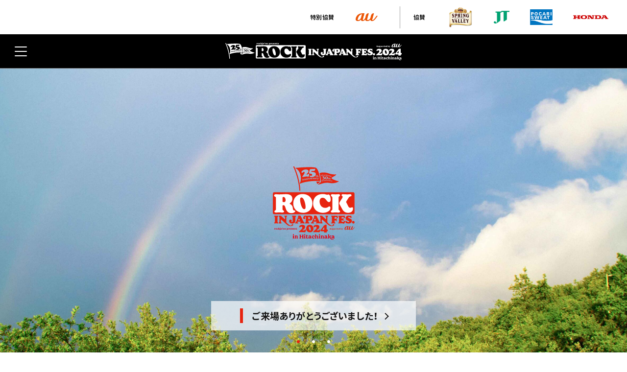

--- FILE ---
content_type: text/html; charset=UTF-8
request_url: https://hitachinaka-rijfes.jp/2024/news/2622/
body_size: 9617
content:


<!DOCTYPE html>
<html lang="ja">

<head>
  <!-- Google Tag Manager -->
  <script>
    (function(w, d, s, l, i) {
      w[l] = w[l] || [];
      w[l].push({
        'gtm.start': new Date().getTime(),
        event: 'gtm.js'
      });
      var f = d.getElementsByTagName(s)[0],
        j = d.createElement(s),
        dl = l != 'dataLayer' ? '&l=' + l : '';
      j.async = true;
      j.src =
        'https://www.googletagmanager.com/gtm.js?id=' + i + dl;
      f.parentNode.insertBefore(j, f);
    })(window, document, 'script', 'dataLayer', 'GTM-W8W49MT');
  </script>
  <!-- End Google Tag Manager -->

  <!-- Google tag (gtag.js) -->
  <script async src="https://www.googletagmanager.com/gtag/js?id=AW-11090748343"></script>
  <script>
    window.dataLayer = window.dataLayer || [];

    function gtag() {
      dataLayer.push(arguments);
    }
    gtag('js', new Date());

    gtag('config', 'AW-11090748343');
  </script>

  <meta charset="UTF-8">
  <meta name="viewport" content="width=device-width, initial-scale=1">
  <meta name="format-detection" content="telephone=no">
  <meta name="color-scheme" content="only light">

  <title>ROCK IN JAPAN FESTIVAL 2024 in HITACHINAKA</title>
  <meta name="description" content="2024年9月14日(土)･15(日)／21日(土)･22日(日・祝)･23日(月・振休)の5日間、国営ひたち海浜公園にて開催!!" />
  <meta name="robots" content="max-image-preview:large" />
  <link rel="canonical" href="https://hitachinaka-rijfes.jp/2024/2024/news/2622/" />
  <link rel="next" href="https://hitachinaka-rijfes.jp/2024/2024/news/2622/page/2/" />
  <meta name="generator" content="All in One SEO Pro (AIOSEO) 4.3.3 " />
  <meta property="og:locale" content="ja_JP" />
  <meta property="og:site_name" content="ROCK IN JAPAN FESTIVAL 2024 in HITACHINAKA | 2024年9月14日(土)･15(日)／21日(土)･22日(日・祝)･23日(月・振休)の5日間、国営ひたち海浜公園にて開催!!" />
  <meta property="og:type" content="website" />
  <meta property="og:title" content="ROCK IN JAPAN FESTIVAL 2024 in HITACHINAKA" />
  <meta property="og:description" content="2024年9月14日(土)･15(日)／21日(土)･22日(日・祝)･23日(月・振休)の5日間、国営ひたち海浜公園にて開催!!" />
  <meta property="og:url" content="https://hitachinaka-rijfes.jp/2024/2024/news/2622/" />
  <meta property="og:image" content="https://rijfes.s3.ap-northeast-1.amazonaws.com/202409/img/upload/2024/06/03185735/RIJF2024_hitachinaka_feschange.png" />
  <meta property="og:image:secure_url" content="https://rijfes.s3.ap-northeast-1.amazonaws.com/202409/img/upload/2024/06/03185735/RIJF2024_hitachinaka_feschange.png" />
  <meta name="twitter:card" content="summary_large_image" />
  <meta name="twitter:title" content="ROCK IN JAPAN FESTIVAL 2024 in HITACHINAKA" />
  <meta name="twitter:description" content="2024年9月14日(土)･15(日)／21日(土)･22日(日・祝)･23日(月・振休)の5日間、国営ひたち海浜公園にて開催!!" />
  <meta name="twitter:image" content="https://rijfes.s3.ap-northeast-1.amazonaws.com/202409/img/upload/2024/06/03185735/RIJF2024_hitachinaka_feschange.png" />
  <!-- Structured Data -->
  <script type="application/ld+json" class="aioseo-schema">
    {
      "@context": "https:\/\/schema.org",
      "@graph": [{
        "@type": "BreadcrumbList",
        "@id": "https:\/\/hitachinaka-rijfes.jp\/#breadcrumblist",
        "itemListElement": [{
          "@type": "ListItem",
          "@id": "https:\/\/hitachinaka-rijfes.jp\/#listItem",
          "position": 1,
          "item": {
            "@type": "WebPage",
            "@id": "https:\/\/hitachinaka-rijfes.jp\/",
            "name": "Home",
            "description": "2024\u5e749\u670814\u65e5(\u571f)\uff6515(\u65e5)\uff0f21\u65e5(\u571f)\uff6522\u65e5(\u65e5\u30fb\u795d)\uff6523\u65e5(\u6708\u30fb\u632f\u4f11)\u306e5\u65e5\u9593\u3001\u56fd\u55b6\u3072\u305f\u3061\u6d77\u6d5c\u516c\u5712\u306b\u3066\u958b\u50ac!!",
            "url": "https:\/\/hitachinaka-rijfes.jp\/"
          }
        }]
      }, {
        "@type": "CollectionPage",
        "@id": "https:\/\/hitachinaka-rijfes.jp\/#collectionpage",
        "url": "https:\/\/hitachinaka-rijfes.jp\/",
        "name": "ROCK IN JAPAN FESTIVAL 2024 in HITACHINAKA",
        "description": "2024\u5e749\u670814\u65e5(\u571f)\uff6515(\u65e5)\uff0f21\u65e5(\u571f)\uff6522\u65e5(\u65e5\u30fb\u795d)\uff6523\u65e5(\u6708\u30fb\u632f\u4f11)\u306e5\u65e5\u9593\u3001\u56fd\u55b6\u3072\u305f\u3061\u6d77\u6d5c\u516c\u5712\u306b\u3066\u958b\u50ac!!",
        "inLanguage": "ja",
        "isPartOf": {
          "@id": "https:\/\/hitachinaka-rijfes.jp\/#website"
        },
        "breadcrumb": {
          "@id": "https:\/\/hitachinaka-rijfes.jp\/#breadcrumblist"
        },
        "about": {
          "@id": "https:\/\/hitachinaka-rijfes.jp\/#organization"
        }
      }, {
        "@type": "Organization",
        "@id": "https:\/\/hitachinaka-rijfes.jp\/#organization",
        "name": "JAPAN JAM 2023",
        "url": "https:\/\/hitachinaka-rijfes.jp\/"
      }, {
        "@type": "WebSite",
        "@id": "https:\/\/hitachinaka-rijfes.jp\/#website",
        "url": "https:\/\/hitachinaka-rijfes.jp\/",
        "name": "JAPAN JAM 2023",
        "description": "2024\u5e749\u670814\u65e5(\u571f)\uff6515(\u65e5)\uff0f21\u65e5(\u571f)\uff6522\u65e5(\u65e5\u30fb\u795d)\uff6523\u65e5(\u6708\u30fb\u632f\u4f11)\u306e5\u65e5\u9593\u3001\u56fd\u55b6\u3072\u305f\u3061\u6d77\u6d5c\u516c\u5712\u306b\u3066\u958b\u50ac!!",
        "inLanguage": "ja",
        "publisher": {
          "@id": "https:\/\/hitachinaka-rijfes.jp\/#organization"
        },
        "potentialAction": {
          "@type": "SearchAction",
          "target": {
            "@type": "EntryPoint",
            "urlTemplate": "https:\/\/hitachinaka-rijfes.jp\/?s={search_term_string}"
          },
          "query-input": "required name=search_term_string"
        }
      }]
    }
  </script>

  <link rel="https://api.w.org/" href="https://japanjam.jp/wp-json/" />
  <link rel="preconnect" href="https://fonts.googleapis.com">
  <link rel="preconnect" href="https://fonts.gstatic.com" crossorigin>
  <link rel="stylesheet" href="/2024/assets/css/main.css?v=2">
  <link rel="stylesheet" href="/2024/assets/css/home.css?v=2">
  <script src="https://fesapp.jp/nx/intro/query_pass_over.js" type="text/javascript"></script>

  <link rel="apple-touch-icon" sizes="180x180" href="/2024/favicon/apple-touch-icon.png">
  <link rel="icon" type="image/png" sizes="32x32" href="/2024/favicon/favicon-32x32.png">
  <link rel="icon" type="image/png" sizes="16x16" href="/2024/favicon/favicon-16x16.png">
  <link rel="manifest" href="/2024/favicon/site.webmanifest">
  <link rel="mask-icon" href="/2024/favicon/safari-pinned-tab.svg" color="#005dac">
  <link rel="shortcut icon" href="/2024/favicon/favicon.ico">
  <meta name="msapplication-TileColor" content="#005dac">
  <meta name="msapplication-config" content="/2024/favicon/browserconfig.xml">

  <!-- Festival Color -->
  <style>
    :root {
      --key-color: #e72410;
      color-scheme: light;
    }
  </style>

  </head>

<body id="" data-is-show-new="" data-directory="2024">
  <!-- Google Tag Manager (noscript) -->
  <noscript><iframe src="https://www.googletagmanager.com/ns.html?id=GTM-W8W49MT" height="0" width="0" style="display:none;visibility:hidden"></iframe></noscript>
  <!-- End Google Tag Manager (noscript) -->

  <svg display="none">
    <symbol id="icn-ticket" viewBox="0 0 84 48">
      <path d="m1 30 1.4.1c3.3 0 6.1-2.7 6.1-6.1s-2.7-6.1-6.1-6.1l-1.4.1v-13.6c0-1.8 1.5-3.3 3.3-3.3h75.4c1.8 0 3.3 1.5 3.3 3.3v39.3c0 1.8-1.5 3.3-3.3 3.3h-75.4c-1.8 0-3.3-1.5-3.3-3.3" />
      <path d="m3.9 32.2v10.7c0 .9.8 1.7 1.7 1.7h72.8c.9 0 1.7-.8 1.7-1.7v-37.8c0-.9-.8-1.7-1.7-1.7h-72.8c-.9 0-1.7.8-1.7 1.7v10.7c4.2.4 7.4 3.9 7.4 8.2s-3.2 7.8-7.4 8.2z" fill="#fff" />
      <path d="m66.2 41.3h-3.4v-3.8h3.4zm0-7.7h-3.4v-3.8h3.4zm0-7.7h-3.4v-3.8h3.4zm0-7.7h-3.4v-3.8h3.4zm0-7.7h-3.4v-3.8h3.4z" />
    </symbol>

    <symbol id="icn-phone" viewBox="0 0 46 73">
      <path d="m36.8 69.6h-27.6c-3.7 0-6.7-2.9-6.7-6.4v-55.4c0-3.6 3-6.4 6.7-6.4h27.5c3.7 0 6.7 2.9 6.7 6.4v55.3c.1 3.6-2.9 6.5-6.6 6.5z" fill="#fff" />
      <path d="m36.8 71.1h-27.6c-4.5 0-8.2-3.6-8.2-7.9v-55.4c0-4.4 3.7-7.9 8.2-7.9h27.5c4.5 0 8.2 3.6 8.2 7.9v55.4c.1 4.3-3.6 7.9-8.1 7.9zm-27.6-68.2c-2.9 0-5.2 2.2-5.2 4.9v55.4c0 2.7 2.3 4.9 5.2 4.9h27.5c2.9 0 5.2-2.2 5.2-4.9v-55.4c0-2.7-2.3-4.9-5.2-4.9z" />
      <path d="m31.5 4.6h-17l-1.2-2.2h19.4z" fill="#fff" />
      <path d="m32 5.8h-18l-2.4-4.6h22.8z" />
    </symbol>

    <symbol id="icn-time" viewBox="0 0 64 67">
      <path d="m32.2 4.7c15.9 0 28.8 12.9 28.8 28.8s-12.9 28.8-28.8 28.8-28.9-12.9-28.9-28.8 13-28.8 28.9-28.8m0-3c-17.6 0-31.9 14.2-31.9 31.8s14.3 31.8 31.8 31.8c17.6 0 31.9-14.2 31.9-31.8s-14.3-31.8-31.8-31.8z" />
      <path d="m49.3 36.4h-18.9v-19.9c0-.8.7-1.5 1.5-1.5s1.5.7 1.5 1.5v16.9h15.9c.8 0 1.5.7 1.5 1.5s-.7 1.5-1.5 1.5z" />
    </symbol>

    <symbol id="icn-pay" viewBox="0 0 70 73">
      <path d="m35 26.5 13.7-23.6c.5-.9-.1-2.1-1.2-2.1h-24.9c-1.1 0-1.8 1.2-1.2 2.1z" fill="#fff" />
      <path d="m35 28.1-14.2-24.6c-.4-.7-.4-1.6 0-2.3s1.2-1.2 2-1.2h24.4c.8 0 1.6.4 2 1.2.4.7.4 1.6 0 2.3zm-10.8-25.8c-.3 0-.5.2-.6.3s-.2.4 0 .7l11.3 19.6 11.3-19.6c.2-.3.1-.6 0-.7s-.2-.3-.6-.3z" />
      <path d="m68.5 47.5c0 15.7-14.7 22.9-33.5 23-18.8-.1-33.5-7.3-33.5-23 0-15.5 14.7-33.7 33.5-33.6 18.8-.1 33.5 18.1 33.5 33.6z" fill="#fff" />
      <path d="m35 71.2c-21.5-.1-34.3-9-34.2-23.7 0-8.3 4-17.4 10.8-24.2 6.6-6.6 14.8-10.2 23.3-10.2h.3c8.4 0 16.7 3.6 23.3 10.2 6.8 6.8 10.9 15.8 10.8 24.2 0 14.8-12.8 23.6-34.3 23.7zm-.1-55.7c-7.8 0-15.4 3.3-21.5 9.4-6.4 6.4-10.1 14.7-10.1 22.4 0 13.4 11.8 21.4 31.7 21.5 19.9-.1 31.8-8.1 31.7-21.5 0-7.7-3.7-16.1-10.1-22.4-6.1-6.1-13.8-9.4-21.6-9.4z" />
      <path d="m43.6 16h-17.2c-1.4 0-2.4-1-2.4-2.3s1.1-2.4 2.4-2.4h17.3c1.3 0 2.4 1.1 2.4 2.4-.1 1.3-1.1 2.3-2.5 2.3z" />
      <path d="m42.7 30.6c.3-.6.8-.8 1.3-.8.3 0 .7.1 1 .3.5.3.9.8.9 1.3 0 .3-.1.5-.3.8l-6.1 9.5h5c.8 0 1.2.4 1.2 1.2 0 .9-.5 1.3-1.2 1.3h-6.6l-1.3 2.2v1.6h7.9c.8 0 1.2.3 1.2 1.2 0 .8-.5 1.2-1.2 1.2h-7.9v6.4c0 1-.6 1.5-1.6 1.5s-1.6-.5-1.6-1.5v-6.4h-7.9c-.8 0-1.2-.4-1.2-1.2s.4-1.2 1.2-1.2h7.9v-1.7l-1.4-2.1h-6.5c-.8 0-1.2-.4-1.2-1.2s.4-1.2 1.2-1.2h5l-6.2-9.5c-.2-.3-.3-.6-.3-.8 0-.6.4-1.1.9-1.4.3-.2.6-.3 1-.3.5 0 .9.2 1.2.8l7.9 12.8z" />
    </symbol>

    <symbol id="icn-food" viewBox="0 0 44 66">
      <path d="m41.2.2c-2.6 0-4.9 1.7-5.6 4.2l-4.5 16.3c-1.1 4-.1 8.3 2.6 11.4l2.4 2.7v28c0 1.8 1.4 3.2 3.2 3.2h1.3c1.8 0 3.2-1.4 3.2-3.2v-19-32.6-8.4c0-1.5-1.2-2.6-2.6-2.6z" />
      <path d="m20.1 1.2c-1.4 0-2.6 1.1-2.6 2.5v12.1.7.2c0 .9-.8 1.7-1.7 1.7-.3 0-.5-.1-.8-.2-.6-.3-1-.9-1-1.5v-.2-12.7c0-1.4-1.2-2.6-2.6-2.6-1.4 0-2.6 1.2-2.6 2.6v12.8.2c0 .7-.4 1.3-1 1.5-.2.1-.5.2-.8.2-1 0-1.7-.8-1.7-1.7v-.2-.7-12.1c0-1.4-1.2-2.6-2.6-2.6s-2.6 1.2-2.6 2.6v17.1c0 .7.2 1.3.7 1.7 0 .1.1.1.1.2l6.6 8.1v32c0 1.8 1.4 3.2 3.2 3.2h1.3c1.8 0 3.2-1.4 3.2-3.2v-32l6.6-8.1.2-.2c.4-.5.6-1 .6-1.7v-17.1c.1-1.4-1.1-2.6-2.5-2.6z" />
    </symbol>
  </svg>


  <div class="layout-container" id="top">

    <div class="sponsorship-header js-sponsor-header">
      <style>
        .sponsorship-content-header {
          display: -ms-flexbox;
          display: flex;
          -ms-flex-align: center;
          align-items: center;
        }

        .sponsorship-content-header:nth-of-type(n + 2) .sponsorship-content-header__heading:before {
          content: '';
          background: #A0A0A0;
          position: absolute;
          left: 0;
          top: calc(50% - 4.5rem / 2);
          width: 1px;
          height: 4.5rem;
        }

        .sponsorship-content-header__heading {
          position: relative;
          font-size: 1.2rem;
          line-height: 1;
          font-weight: 700;
          letter-spacing: 0.01em;
        }

        .sponsorship-content-header .list-sponsorship {
          display: -ms-flexbox;
          display: flex;
          -ms-flex-align: center;
          align-items: center;
        }

        .sponsorship-content-header .list-sponsorship__item figure {
          display: -ms-flexbox;
          display: flex;
          -ms-flex-align: center;
          align-items: center;
        }

        .sponsorship-content-header .list-sponsorship__item a {
          display: -ms-flexbox;
          display: flex;
          -ms-flex-align: center;
          align-items: center;
        }


        .sponsorship-content-header .list-sponsorship__item:nth-last-of-type(n + 2) {
          margin-right: 2.9rem;
        }

        .sponsorship-content-header .list-sponsorship__item--redbull {
          width: 5.2rem;
        }

        .sponsorship-content-header .list-sponsorship__item--spring-valley {
          width: 5.2rem;
          margin-left: 0.2rem;
        }

        .sponsorship-content-header .list-sponsorship__item--jt {
          width: 3.2rem;
          margin-left: 1.3rem;
        }

        .sponsorship-content-header .list-sponsorship__item--pocari {
          width: 4.6rem;
          margin-left: 1.3rem;
        }

        .sponsorship-content-header .list-sponsorship__item--honda {
          width: 7.2rem;
          margin-left: 1.3rem;
        }

        .sponsorship-content-header .list-sponsorship__item--au {
          width: 4.5rem;
          margin-right: 1.5rem;
        }


        @media screen and (min-width: 769px) {
          .sponsorship-content-header:nth-of-type(n + 2) {
            /*margin-left: 3rem;*/
          }

          .sponsorship-content-header:nth-of-type(n + 2) .sponsorship-content-header__heading {
            padding-left: 2.8rem;
          }

          .sponsorship-content-header .list-sponsorship {
            margin-left: 3.9rem;
          }

          .sponsorship-content-header__heading {
            margin-right: 0.5rem;
          }
        }
      </style>
      <div class="sponsorship-content sponsorship-content-header">
        <h3 class="sponsorship-content__heading">特別協賛</h3>
        <ul class="list-sponsorship">
          <li class="list-sponsorship__item list-sponsorship__item--au">
            <figure>
              <a href="https://www.au.com/pr/music/" target="_blank" rel="noopener" class="gtm_top-sponser">
                <img src="https://rijfes.s3.amazonaws.com/202409/img/sponsor/au.png" alt="au">
              </a>
            </figure>
          </li>
        </ul>
      </div>



      <div class="sponsorship-content sponsorship-content-header" style="margin-right: 2.2rem;">
        <h3 class="sponsorship-content__heading">協賛</h3>
        <ul class="list-sponsorship">



          <!--li class="list-sponsorship__item list-sponsorship__item-"-redbull">
            <figure >
				<a href="https://www.redbull.com/jp-ja/" target="_blank" rel="noopener" class="gtm_top-sponser">
					<img src="https://rijfes.s3.amazonaws.com/2023/img/sponsor/redbull.png" alt="レッドブル・ジャパン">
				</a>
            </figure>
        </li-->

          <li class="list-sponsorship__item list-sponsorship__item--spring-valley">
            <figure>
              <a href="https://www.springvalleybrewery.jp/" target="_blank" rel="noopener" class="gtm_top-sponser">
                <img src="https://rijfes.s3.amazonaws.com/202409/img/sponsor/spring-valley.png" alt="スプリングバレー">
              </a>
            </figure>
          </li>

          <li class="list-sponsorship__item list-sponsorship__item--jt">
            <figure>
              <a href="https://www.clubjt.jp/cvf/" target="_blank" rel="noopener" class="gtm_top-sponser">
                <img src="https://rijfes.s3.amazonaws.com/202409/img/sponsor/jt.png" alt="JT" />
              </a>
            </figure>
          </li>

          <li class="list-sponsorship__item list-sponsorship__item--pocari">
            <figure>
              <a href="https://pocarisweat.jp/" target="_blank" rel="noopener" class="gtm_top-sponser">
                <img src="https://rijfes.s3.amazonaws.com/202409/img/sponsor/pocarisweat02.png" alt="POCARI SWEAT">
              </a>
            </figure>
          </li>
          <li class="list-sponsorship__item list-sponsorship__item--honda">
            <figure>
              <a href="https://www.honda.co.jp/auto/" target="_blank" rel="noopener" class="gtm_top-sponser">
                <img src="https://rijfes.s3.amazonaws.com/202409/img/sponsor/honda.png" alt="本田技研工業株式会社">
              </a>
            </figure>
          </li>
        </ul>
      </div>
    </div>

    <header class="layout-header">
      <div class="layout-header__inner">
        <button class="button-hamburger js-toggle-nav">
          <span class="button-hamburger__line"></span>
          <span class="button-hamburger__line"></span>
          <span class="button-hamburger__line"></span>
        </button>

        <!-- 下層ページではイベントを強制的に解除 -->
        <h1 class="logo-header" style="opacity: 1; pointer-events: auto;">
          <a href="/2024/">
            <img src="https://rijfes.s3.amazonaws.com/202409/img/logo/RIJF2024_HITACHINAKA_logo_1line_flag_au_w.svg" alt="ROCK IN JAPAN FES. 2024 in HITACHINAKA" width="360" height="50">
          </a>
        </h1>

        <nav class="nav-global js-custom-scrollbar">
          <div class="nav-global__body">
            <div class="nav-global__inner">
              <ul class="nav-menu">
                <li class="nav-menu__item">
                  <a href="/2024/artist/" target="_self" class=" gtm_common-menu">
                    <span class="nav-menu__icon"><img src="https://hitachinaka-rijfes.jp/contents/wp-content/uploads/2023/01/icn_nav_artist.svg"></span>
                    アーティスト </a>
                </li>
                <li class="nav-menu__item">
                  <a href="/2024/ticket/today/" target="_self" class=" gtm_common-menu">
                    <span class="nav-menu__icon"><img src="https://hitachinaka-rijfes.jp/contents/wp-content/uploads/2023/01/icn_nav_ticket.svg"></span>
                    チケット </a>
                </li>
                <li class="nav-menu__item">
                  <a href="/2024/timetable/" target="_self" class=" gtm_common-menu">
                    <span class="nav-menu__icon"><img src="https://hitachinaka-rijfes.jp/contents/wp-content/uploads/2023/01/icn_nav_timetable.svg"></span>
                    タイムテーブル </a>
                </li>
                <li class="nav-menu__item">
                  <a href="/2024/access/" target="_self" class=" gtm_common-menu">
                    <span class="nav-menu__icon"><img src="https://hitachinaka-rijfes.jp/contents/wp-content/uploads/2023/01/icn_nav_access.svg"></span>
                    アクセス </a>
                </li>
                <li class="nav-menu__item">
                  <a href="/2024/goods/" target="_self" class=" gtm_common-menu">
                    <span class="nav-menu__icon"><img src="https://hitachinaka-rijfes.jp/contents/wp-content/uploads/2023/01/icn_nav_goods.svg"></span>
                    グッズ </a>
                </li>
                <li class="nav-menu__item">
                  <a href="/2024/food/" target="_self" class=" gtm_common-menu">
                    <span class="nav-menu__icon"><img src="https://hitachinaka-rijfes.jp/contents/wp-content/uploads/2023/01/icn_nav_food.svg"></span>
                    飲食店 </a>
                </li>
                <li class="nav-menu__item">
                  <a href="/2024/tent/" target="_self" class=" gtm_common-menu">
                    <span class="nav-menu__icon"><img src="https://rijfes.s3.ap-northeast-1.amazonaws.com/202409/img/upload/2024/06/03164016/icn_menu_tent_b.png"></span>
                    テント / シート </a>
                </li>
                <li class="nav-menu__item">
                  <a href="/2024/access/#bustour" target="_self" class=" gtm_common-menu">
                    <span class="nav-menu__icon"><img src="https://hitachinaka-rijfes.jp/contents/wp-content/uploads/2023/01/icn_nav_bustour.svg"></span>
                    バスツアー </a>
                </li>
                <li class="nav-menu__item">
                  <a href="/2024/areamap/" target="_self" class=" gtm_common-menu">
                    <span class="nav-menu__icon"><img src="https://hitachinaka-rijfes.jp/contents/wp-content/uploads/2023/03/icn_nav_areamap.svg"></span>
                    エリアマップ </a>
                </li>
                <li class="nav-menu__item">
                  <a href="/2024/notice/" target="_self" class=" gtm_common-menu">
                    <span class="nav-menu__icon"><img src="https://hitachinaka-rijfes.jp/contents/wp-content/uploads/2023/01/icn_nav_notice.svg"></span>
                    注意事項 </a>
                </li>
                <li class="nav-menu__item">
                  <a href="/2024/faq/" target="_self" class=" gtm_common-menu">
                    <span class="nav-menu__icon"><img src="https://hitachinaka-rijfes.jp/contents/wp-content/uploads/2023/01/icn_nav_faq.svg"></span>
                    よくある質問 </a>
                </li>
              </ul>

              <ul class="nav-menu-sub">
                <li class="nav-menu-sub__item">
                  <a href="/2024/news/" target="_self" class=" gtm_common-menu">
                    最新情報 </a>
                </li>
                <li class="nav-menu-sub__item">
                  <a href="/2024/message/" target="_self" class=" gtm_common-menu">
                    メッセージ </a>
                </li>
                <li class="nav-menu-sub__item">
                  <a href="/2024/about/" target="_self" class=" gtm_common-menu">
                    開催概要 </a>
                </li>
              </ul>

              <div class="sns-header">
                <div class="sns-content sns-content--header">
                  <h3 class="sns-content__heading">FOLLOW US</h3>
                  <ul class="list-sns">
                    <li class="list-sns__item">
                      <a href="https://ewhx5.app.goo.gl/ZCmLNkovjBQPrcfo7" target="_blank" class="gtm_common-sns">
                        <img src="https://rijfes.s3.amazonaws.com/2024/img/sns_icon/icn_jfesapp.svg" alt="">
                      </a>
                    </li>
                    <li class="list-sns__item">
                      <a href="https://www.instagram.com/jfes_official/" target="_blank" class="gtm_common-sns">
                        <img src="https://rijfes.s3.amazonaws.com/2024/img/sns_icon/icn_instagram.png" alt="">
                      </a>
                    </li>
                    <li class="list-sns__item">
                      <a href="https://twitter.com/rockinon_fes" target="_blank" class="gtm_common-sns">
                        <img src="https://rijfes.s3.amazonaws.com/2024/img/sns_icon/x-black.png" alt="">
                      </a>
                    </li>
                    <li class="list-sns__item">
                      <a href="https://www.youtube.com/c/rockinon" target="_blank" class="gtm_common-sns">
                        <img src="https://rijfes.s3.amazonaws.com/2024/img/sns_icon/icn_youtube.svg" alt="">
                      </a>
                    </li>
                    <li class="list-sns__item">
                      <a href="https://www.tiktok.com/@jfes_official" target="_blank" class="gtm_common-sns">
                        <img src="https://rijfes.s3.amazonaws.com/2024/img/sns_icon/icn_tiktok_02.png" alt="">
                      </a>
                    </li>
                  </ul>
                </div>
              </div>

              <div class="banner-header">
                <a href="https://ewhx5.app.goo.gl/n77Ky6o6vycLyZL87" target="_blank" class="gtm_common-banner-jfes">
                  <picture>
                    <source media="(max-width: 768px)" srcset="https://rijfes.s3.amazonaws.com/202409/img/banner/bnr_jfesapp-sp.png">
                    <img src="https://rijfes.s3.amazonaws.com/202409/img/banner/bnr_jfesapp-pc.png" alt="公式アプリ「Jフェス」">
                  </picture>
                </a>
              </div>
            </div>
          </div>
        </nav>
      </div>

      <!-- 下層ページでは簡易メニューを非表示 -->
          </header>
    <!-- /.layout-header -->

<section class="section-visual-home">
  <div class="section-visual-home__content js-kv-content">
    <div class="section-visual-home__overlay"></div>
    <div class="section-visual-home__inner">
      <style>
        .section-visual-home__logo {
          width: 80%;
        }

        @media screen and (max-width: 768px) {
          .section-visual-home__logo {
            width: 80%;
          }
        }
      </style>
      <figure class="section-visual-home__logo js-kv-logo">
        <picture>
          <source media="(max-width: 768px)" srcset="https://rijfes.s3.amazonaws.com/202409/img/logo/RIJF2024_HITACHINAKA_logo_3line_au_flag_red.svg">
          <img src="https://rijfes.s3.amazonaws.com/202409/img/logo/RIJF2024_HITACHINAKA_logo_3line_au_flag_red.svg" alt="ROCK IN JAPAN FES. 2024 in HITACHINAKA">
        </picture>
      </figure>
    </div>
    <div class="section-visual-home__image">
      <div class="carousel-visual js-carousel-visual">
        <div class="carousel-visual__item">
          <figure>
            <picture>
              <source media="(max-width: 768px)" srcset="https://rijfes.s3.ap-northeast-1.amazonaws.com/202409/img/upload/2024/05/17141236/RIJF.2024_hitachinaka_sp.jpg">
              <img src="https://rijfes.s3.ap-northeast-1.amazonaws.com/202409/img/upload/2024/05/17141233/RIJF.2024_hitachinaka_pc-scaled.jpg" alt="ROCK IN JAPAN FES. 2024 in HITACHINAKA" class="fit-image">
            </picture>
          </figure>
        </div>
        <div class="carousel-visual__item">
          <figure>
            <picture>
              <source media="(max-width: 768px)" srcset="https://rijfes.s3.ap-northeast-1.amazonaws.com/202409/img/upload/2024/09/15080511/rijf2024_hitachinaka_home_sp.jpg">
              <img src="https://rijfes.s3.ap-northeast-1.amazonaws.com/202409/img/upload/2024/09/15080507/rijf2024_hitachinaka_home_pc-scaled.jpg" alt="ROCK IN JAPAN FES. 2024 in HITACHINAKA" class="fit-image">
            </picture>
          </figure>
        </div>
        <div class="carousel-visual__item">
          <figure>
            <picture>
              <source media="(max-width: 768px)" srcset="https://rijfes.s3.ap-northeast-1.amazonaws.com/202409/img/upload/2024/09/24011240/syuengo_FV_sp.jpg">
              <img src="https://rijfes.s3.ap-northeast-1.amazonaws.com/202409/img/upload/2024/09/24011245/syuengo_FV-scaled.jpg" alt="ROCK IN JAPAN FES. 2024 in HITACHINAKA" class="fit-image">
            </picture>
          </figure>
        </div>
      </div>
    </div>
    <div class="section-visual-home__attention">
      <a href="https://ewhx5.app.goo.gl/han3yoDoAMMjLT1i9" target="_self" class="section-visual-home__attention-inner gtm_top-attentionbox"><span>ご来場ありがとうございました！</span><span class="section-visual-home__attention-arrow"></span></a>
    </div>
  </div>
</section>
<!-- /.section-visual-home -->

<main class="layout-content">

  <section class="section-info-home js-inview-top">

    <div class="carousel-banner-home js-carousel-banner js-inview slide-up-in-top">
    </div>
    <!-- /.carousel-banner -->

    <div class="section-info-home__text js-inview slide-up-in-top">
      <p>2024年9月14日(土)・15日(日)／<br class="spdisp">9月21日(土)・22日(日・祝)・23日(月・振休)<br>国営ひたち海浜公園（茨城県ひたちなか市）</p>

      <div class="section-info-home__link-text">
        <a href="/2024/about" class="gtm_top-button-detail">Detail</a>
      </div>
    </div>


    <div class="section-info-home__sns">
      <div class="sns-content">
        <h3 class="sns-content__heading">FOLLOW US</h3>
        <ul class="list-sns">
          <li class="list-sns__item">
            <a href="https://ewhx5.app.goo.gl/ZCmLNkovjBQPrcfo7" target="_blank" class="gtm_top-sns-below-news">
              <img src="https://rijfes.s3.amazonaws.com/2024/img/sns_icon/icn_jfesapp.svg" alt="">
            </a>
          </li>
          <li class="list-sns__item">
            <a href="https://www.instagram.com/jfes_official/" target="_blank" class="gtm_top-sns-below-news">
              <img src="https://rijfes.s3.amazonaws.com/2024/img/sns_icon/icn_instagram.png" alt="">
            </a>
          </li>
          <li class="list-sns__item">
            <a href="https://twitter.com/rockinon_fes" target="_blank" class="gtm_top-sns-below-news">
              <img src="https://rijfes.s3.amazonaws.com/2024/img/sns_icon/x-black.png" alt="">
            </a>
          </li>
          <li class="list-sns__item">
            <a href="https://www.youtube.com/c/rockinon" target="_blank" class="gtm_top-sns-below-news">
              <img src="https://rijfes.s3.amazonaws.com/2024/img/sns_icon/icn_youtube.svg" alt="">
            </a>
          </li>
          <li class="list-sns__item">
            <a href="https://www.tiktok.com/@jfes_official" target="_blank" class="gtm_top-sns-below-news">
              <img src="https://rijfes.s3.amazonaws.com/2024/img/sns_icon/icn_tiktok_02.png" alt="">
            </a>
          </li>
        </ul>
      </div>
    </div>
  </section>
  <!-- /.section-info-home -->

  <section class="section-news-home">
    <h2 class="section-news-home__heading js-inview"><span class="section-news-home__heading-en"><span>N</span><span>E</span><span>W</span><span>S</span></span><span class="section-news-home__heading-ja">新着情報</span></h2>

    <div class="section-news-home__inner">
      <ol class="list-news-home js-inview slide-right-in">
        <li class="list-news-home__item ">
          <a href="/2024/news/3191/" target="_self" class="gtm_news-title">
            <p class="list-news-home__date">2024.11.02</p>
            <p class="list-news-home__heading">サザンオールスターズ ライブ・ビューイング アンコール上映が実施決定！！</p>
          </a>
        </li>
        <li class="list-news-home__item ">
          <a href="/2024/news/3189/" target="_self" class="gtm_news-title">
            <p class="list-news-home__date">2024.10.31</p>
            <p class="list-news-home__heading">【Jフェス特番】配信タイムテーブル発表！ライブ映像を2日間にまとめてお届けします。</p>
          </a>
        </li>
        <li class="list-news-home__item ">
          <a href="/2024/news/3188/" target="_self" class="gtm_news-title">
            <p class="list-news-home__date">2024.10.31</p>
            <p class="list-news-home__heading">【Jフェス特番】X連動企画「最高だったこのアクト」開催！</p>
          </a>
        </li>
        <li class="list-news-home__item ">
          <a href="/2024/message/3161/" target="_self" class="gtm_news-title">
            <p class="list-news-home__date">2024.09.25</p>
            <p class="list-news-home__heading">5年振りのひたち海浜公園のロック・イン・ジャパン、無事終了しました。参加してくれた20万6千人の皆さん、地元ひたちなかの皆さん、本当にありがとうございました。</p>
          </a>
        </li>
      </ol>

      <div class="link-common-home link-common-home--news">
        <a href="/2024/news/" class="gtm_top-button-detail"><span class="link-common-home__text">NEWSの一覧を見る</span><span class="link-common-home__arrow"></span></a>
      </div>

      <div class="message-content-home js-inview slide-up-in is-allshow">
        <h2 class="message-content-home__heading"><span class="message-content-home__heading-icon"><img src="/2024/assets/img/common/icn_message.svg"></span><span class="message-content-home__heading-en">MESSAGE</span></h2>
        <div class="message-content-home__inner">
          <h3 class="message-content-home__copy">5年振りのひたち海浜公園のロック・イン・ジャパン、無事終了しました。参加してくれた20万6千人の皆さん、地元ひたちなかの皆さん、本当にありがとうございました。</h3>
          <p class="message-content-home__link-more js-toggle-message is-close"><a href="https://hitachinaka-rijfes.jp/2024/message/3161/" class="gtm_top-message-readmore">Read More</a><span></span></p>
          <div class="message-content-home__content js-toggle-message-content">
            <div class="message-content-home__text">
              9月の国営ひたち海浜公園はロック・イン・ジャパンが開催された2週末のうちに季節が真夏から秋の入口へと大きく変わっていきました。それを体感しながら一日一日最終日に近づいていくことが、達成感と寂しさが同居する今までにない不思議な感覚でした。<br>
              <br>
              5年振りとなるひたちなかでのロック・イン・ジャパン、無事終了しました。<br>
              初日トップバッターの東京スカパラダイスオーケストラから大トリのサザンオールスターズまで、グラス・ステージを彩った39組のアーティストと20万6千人の参加者の皆さんが、それぞれひたちなかのロック・イン・ジャパンへの思いをバトンリレーのようにつないでくれた夢の5日間だったと思います。<br>
              <br>
              5年の月日の中で変わらないこと、変わったことがそれぞれたくさんありました。二人三脚で歩んできた我々とひたちなか市の関係は、今回を経てまた新しいフェーズに入った手応えを感じています。それらをすべて財産にして、次は30周年のタイミングでこの場所に帰ってこられるように、準備を進めていきます。<br>
              <br>
              本当にありがとうございました。<br>
              <br>
              <figure>
                <img src="https://rijfes.s3.amazonaws.com/202409/img/news/fireflower_0925.jpg" width="100%">
              </figure>
              <br>
              <br>
              <p class="text-align-right">
                2024年9月25日<br>
                Jフェス総合プロデューサー<br>
                海津 亮<br>
              </p>
            </div>
          </div>
        </div>
        <div class="link-common-home link-common-home--message">
          <a href="/2024/message/" class="gtm_top-button-detail"><span class="link-common-home__text">MESSAGEの一覧を見る</span><span class="link-common-home__arrow"></span></a>
        </div>
      </div>
    </div>
  </section>
  <!-- /.section-news-home -->

  <section class="section-menu-home">
    <div class="section-menu-home__inner">
      <ul class="list-menu-home">
        <li class="list-menu-home__item list-menu-home__item--large js-inview slide-up-in">
          <a href="/2024/artist/" target="_self" class=" gtm_top-menu">
            <div class="list-menu-home__image">
              <img src="https://rijfes.s3.ap-northeast-1.amazonaws.com/202409/img/upload/2024/06/14172325/RIJF19_0096.jpg" class="fit-image" alt="">
            </div>
            <div class="list-menu-home__inner">
              <div class="list-menu-home__icon"><img src="https://hitachinaka-rijfes.jp/contents/wp-content/uploads/2023/01/icn_menu_artist.svg"></div>
              <h3 class="list-menu-home__heading">ARTIST</h3>
            </div>
          </a>
        </li>
        <li class="list-menu-home__item list-menu-home__item--large js-inview slide-up-in">
          <a href="/2024/ticket/today/" target="_self" class=" gtm_top-menu">
            <div class="list-menu-home__image">
              <img src="https://rijfes.s3.ap-northeast-1.amazonaws.com/202409/img/upload/2024/06/14172358/RIJF19_0105.jpg" class="fit-image" alt="">
            </div>
            <div class="list-menu-home__inner">
              <div class="list-menu-home__icon"><img src="https://hitachinaka-rijfes.jp/contents/wp-content/uploads/2023/01/icn_menu_ticket.svg"></div>
              <h3 class="list-menu-home__heading">TICKET</h3>
            </div>
          </a>
        </li>
      </ul>

      <ul class="list-menu-home">
        <li class="list-menu-home__item js-inview slide-up-in">
          <a href="/2024/timetable/" target="_self" class=" gtm_top-menu">
            <div class="list-menu-home__image">
              <img src="https://rijfes.s3.ap-northeast-1.amazonaws.com/202409/img/upload/2024/06/14172412/RIJF2023_1005_s.jpg" class="fit-image" alt="">
            </div>
            <div class="list-menu-home__inner">
              <div class="list-menu-home__icon"><img src="https://hitachinaka-rijfes.jp/contents/wp-content/uploads/2023/01/icn_menu_timetable.svg"></div>
              <h3 class="list-menu-home__heading">TIMETABLE</h3>
            </div>
          </a>
        </li>
        <li class="list-menu-home__item js-inview slide-up-in">
          <a href="/2024/access/" target="_self" class=" gtm_top-menu">
            <div class="list-menu-home__image">
              <img src="https://rijfes.s3.ap-northeast-1.amazonaws.com/202409/img/upload/2024/06/14172319/RIJF18_0883.jpg" class="fit-image" alt="">
            </div>
            <div class="list-menu-home__inner">
              <div class="list-menu-home__icon"><img src="https://hitachinaka-rijfes.jp/contents/wp-content/uploads/2023/03/icn_menu_access-1.svg"></div>
              <h3 class="list-menu-home__heading">ACCESS</h3>
            </div>
          </a>
        </li>
        <li class="list-menu-home__item js-inview slide-up-in">
          <a href="/2024/goods/" target="_self" class=" gtm_top-menu">
            <div class="list-menu-home__image">
              <img src="https://rijfes.s3.ap-northeast-1.amazonaws.com/202409/img/upload/2024/06/14172429/RIJF2023_0752.jpg" class="fit-image" alt="">
            </div>
            <div class="list-menu-home__inner">
              <div class="list-menu-home__icon"><img src="https://hitachinaka-rijfes.jp/contents/wp-content/uploads/2023/01/icn_menu_goods.svg"></div>
              <h3 class="list-menu-home__heading">GOODS</h3>
            </div>
          </a>
        </li>
        <li class="list-menu-home__item js-inview slide-up-in">
          <a href="/2024/food/" target="_self" class=" gtm_top-menu">
            <div class="list-menu-home__image">
              <img src="https://rijfes.s3.ap-northeast-1.amazonaws.com/202409/img/upload/2024/06/14172322/RIJF18_3141.jpg" class="fit-image" alt="">
            </div>
            <div class="list-menu-home__inner">
              <div class="list-menu-home__icon"><img src="https://hitachinaka-rijfes.jp/contents/wp-content/uploads/2023/01/icn_menu_food.svg"></div>
              <h3 class="list-menu-home__heading">FOOD</h3>
            </div>
          </a>
        </li>
        <li class="list-menu-home__item js-inview slide-up-in">
          <a href="/2024/tent/" target="_self" class=" gtm_top-menu">
            <div class="list-menu-home__image">
              <img src="https://rijfes.s3.ap-northeast-1.amazonaws.com/202409/img/upload/2024/06/14172320/RIJF18_0979.jpg" class="fit-image" alt="">
            </div>
            <div class="list-menu-home__inner">
              <div class="list-menu-home__icon"><img src="https://rijfes.s3.ap-northeast-1.amazonaws.com/202409/img/upload/2024/06/03164111/icn_menu_tent_w-1.png"></div>
              <h3 class="list-menu-home__heading">TENT / SHEET</h3>
            </div>
          </a>
        </li>
        <li class="list-menu-home__item js-inview slide-up-in">
          <a href="/2024/access/#bustour" target="_self" class=" gtm_top-menu">
            <div class="list-menu-home__image">
              <img src="https://rijfes.s3.ap-northeast-1.amazonaws.com/202409/img/upload/2024/06/14172318/RIJF18_0685.jpg" class="fit-image" alt="">
            </div>
            <div class="list-menu-home__inner">
              <div class="list-menu-home__icon"><img src="https://hitachinaka-rijfes.jp/contents/wp-content/uploads/2023/01/icn_menu_bustour.svg"></div>
              <h3 class="list-menu-home__heading">BUS TOUR</h3>
            </div>
          </a>
        </li>
        <li class="list-menu-home__item js-inview slide-up-in">
          <a href="/2024/areamap/" target="_self" class=" gtm_top-menu">
            <div class="list-menu-home__image">
              <img src="https://rijfes.s3.ap-northeast-1.amazonaws.com/202409/img/upload/2024/06/14172323/RIJF19_0085.jpg" class="fit-image" alt="">
            </div>
            <div class="list-menu-home__inner">
              <div class="list-menu-home__icon"><img src="https://hitachinaka-rijfes.jp/contents/wp-content/uploads/2023/03/icn_menu_areamap.svg"></div>
              <h3 class="list-menu-home__heading">AREA MAP</h3>
            </div>
          </a>
        </li>
      </ul>

      <ul class="list-menu-home list-menu-home--sub list-menu-home--sub3">
        <li class="list-menu-home__item list-menu-home__item--small js-inview slide-up-in">
          <a href="/2024/notice/" target="_self" class="gtm_top-menu">
            <div class="list-menu-home__inner">
              <div class="list-menu-home__icon"><img src="https://hitachinaka-rijfes.jp/contents/wp-content/uploads/2023/01/icn_menu_notice.svg"></div>
              <h3 class="list-menu-home__heading">NOTICE</h3>
            </div>
          </a>
        </li>
        <li class="list-menu-home__item list-menu-home__item--small js-inview slide-up-in">
          <a href="/2024/faq/" target="_self" class="gtm_top-menu">
            <div class="list-menu-home__inner">
              <div class="list-menu-home__icon"><img src="https://hitachinaka-rijfes.jp/contents/wp-content/uploads/2023/01/icn_menu_faq.svg"></div>
              <h3 class="list-menu-home__heading">FAQ</h3>
            </div>
          </a>
        </li>
        <li class="list-menu-home__item list-menu-home__item--small js-inview slide-up-in">
          <a href="/2024/about/" target="_self" class="gtm_top-menu">
            <div class="list-menu-home__inner">
              <div class="list-menu-home__icon"><img src="https://hitachinaka-rijfes.jp/contents/wp-content/uploads/2023/04/icn_memo.svg"></div>
              <h3 class="list-menu-home__heading">ABOUT</h3>
            </div>
          </a>
        </li>
      </ul>


      <ul class="list-banner-home">

        <li class="list-banner-home__item js-inview slide-up-in">
          <a href="https://ewhx5.app.goo.gl/n77Ky6o6vycLyZL87" target="_blank" class="gtm_common-banner-jfes">
            <picture>
              <source media="(max-width: 768px)" srcset="https://rijfes.s3.amazonaws.com/202409/img/banner/bnr_jfesapp-sp.png">
              <img src="https://rijfes.s3.amazonaws.com/202409/img/banner/bnr_jfesapp-pc.png" alt="公式アプリ「Jフェス」">
            </picture>
          </a>
        </li>
      </ul>

      <div class="section-menu-home__sns">
        <div class="sns-content">
          <h3 class="sns-content__heading">FOLLOW US</h3>
          <ul class="list-sns">
            <li class="list-sns__item">
              <a href="https://ewhx5.app.goo.gl/ZCmLNkovjBQPrcfo7" target="_blank" class="gtm_top-sns-below-banner">
                <img src="https://rijfes.s3.amazonaws.com/2024/img/sns_icon/icn_jfesapp.svg" alt="">
              </a>
            </li>
            <li class="list-sns__item">
              <a href="https://www.instagram.com/jfes_official/" target="_blank" class="gtm_top-sns-below-banner">
                <img src="https://rijfes.s3.amazonaws.com/2024/img/sns_icon/icn_instagram.png" alt="">
              </a>
            </li>
            <li class="list-sns__item">
              <a href="https://twitter.com/rockinon_fes" target="_blank" class="gtm_top-sns-below-banner">
                <img src="https://rijfes.s3.amazonaws.com/2024/img/sns_icon/x-black.png" alt="">
              </a>
            </li>
            <li class="list-sns__item">
              <a href="https://www.youtube.com/c/rockinon" target="_blank" class="gtm_top-sns-below-banner">
                <img src="https://rijfes.s3.amazonaws.com/2024/img/sns_icon/icn_youtube.svg" alt="">
              </a>
            </li>
            <li class="list-sns__item">
              <a href="https://www.tiktok.com/@jfes_official" target="_blank" class="gtm_top-sns-below-banner">
                <img src="https://rijfes.s3.amazonaws.com/2024/img/sns_icon/icn_tiktok_02.png" alt="">
              </a>
            </li>
          </ul>
        </div>
      </div>
    </div>
  </section>
  <!-- /.section-menu-home -->

  <section class="section-gallery-home">
    <h2 class="section-gallery-home__heading js-inview slide-right-in"><span class="section-gallery-home__heading-en"><span>P</span><span>H</span><span>O</span><span>T</span><span>O</span> <span>G</span><span>A</span><span>L</span><span>L</span><span>E</span><span>R</span><span>Y</span></span><span class="section-gallery-home__heading-ja">フォトギャラリー</span></h2>

    <div class="section-gallery-home__inner">
      <div class="carousel-gallery-home js-carousel-gallery js-inview">
        <div class="carousel-gallery-home__item js-inview slide-up-in">
          <figure>
            <img src="https://rijfes.s3.ap-northeast-1.amazonaws.com/202409/img/upload/2024/09/23150212/1._S2A7764.jpg" alt="ROCK IN JAPAN FES. 2024 in HITACHINAKA">
          </figure>
        </div>
        <div class="carousel-gallery-home__item js-inview slide-up-in">
          <figure>
            <img src="https://rijfes.s3.ap-northeast-1.amazonaws.com/202409/img/upload/2024/09/15111305/rijf_2024_hitachi_fg_2.jpg" alt="ROCK IN JAPAN FES. 2024 in HITACHINAKA">
          </figure>
        </div>
        <div class="carousel-gallery-home__item js-inview slide-up-in">
          <figure>
            <img src="https://rijfes.s3.ap-northeast-1.amazonaws.com/202409/img/upload/2024/09/15111313/rijf_2024_hitachi_fg_8.jpg" alt="ROCK IN JAPAN FES. 2024 in HITACHINAKA">
          </figure>
        </div>
        <div class="carousel-gallery-home__item js-inview slide-up-in">
          <figure>
            <img src="https://rijfes.s3.ap-northeast-1.amazonaws.com/202409/img/upload/2024/09/23150214/3._D2A7244.jpg" alt="ROCK IN JAPAN FES. 2024 in HITACHINAKA">
          </figure>
        </div>
        <div class="carousel-gallery-home__item js-inview slide-up-in">
          <figure>
            <img src="https://rijfes.s3.ap-northeast-1.amazonaws.com/202409/img/upload/2024/09/15111310/rijf_2024_hitachi_fg_5.jpg" alt="ROCK IN JAPAN FES. 2024 in HITACHINAKA">
          </figure>
        </div>
        <div class="carousel-gallery-home__item js-inview slide-up-in">
          <figure>
            <img src="https://rijfes.s3.ap-northeast-1.amazonaws.com/202409/img/upload/2024/09/15111311/rijf_2024_hitachi_fg_6.jpg" alt="ROCK IN JAPAN FES. 2024 in HITACHINAKA">
          </figure>
        </div>
        <div class="carousel-gallery-home__item js-inview slide-up-in">
          <figure>
            <img src="https://rijfes.s3.ap-northeast-1.amazonaws.com/202409/img/upload/2024/09/15111307/rijf_2024_hitachi_fg_3.jpg" alt="ROCK IN JAPAN FES. 2024 in HITACHINAKA">
          </figure>
        </div>
        <div class="carousel-gallery-home__item js-inview slide-up-in">
          <figure>
            <img src="https://rijfes.s3.ap-northeast-1.amazonaws.com/202409/img/upload/2024/09/15111315/rijf_2024_hitachi_fg_9.jpg" alt="ROCK IN JAPAN FES. 2024 in HITACHINAKA">
          </figure>
        </div>
        <div class="carousel-gallery-home__item js-inview slide-up-in">
          <figure>
            <img src="https://rijfes.s3.ap-northeast-1.amazonaws.com/202409/img/upload/2024/09/23150216/9._S2A7879.jpg" alt="ROCK IN JAPAN FES. 2024 in HITACHINAKA">
          </figure>
        </div>
      </div>

      <div class="link-common-home link-common-home--gallery">
        <a href="https://www.instagram.com/explore/tags/rockinjapan/" target="_blank" class="gtm_top-button-detail"><span class="link-common-home__text">Instagramで<br>「#rockinjapan」を見る</span><span class="link-common-home__arrow"></span></a>
      </div>

    </div>
  </section>
  <!-- /.section-gallery-home -->


  <section class="section-gallery-home">
    <h2 class="section-gallery-home__heading js-inview"><span class="section-gallery-home__heading-en"><span>H</span><span>I</span><span>S</span><span>T</span><span>O</span><span>R</span><span>Y</span></span><span class="section-gallery-home__heading-ja">過去の開催概要</span></h2>

    <div class="section-gallery-home__inner">
      <div class="carousel-history-home js-carousel-history js-inview">
        <div class="carousel-history-home__item js-carousel-history-item js-inview slide-up-in">
          <a href="https://rijfes.jp/2023/" target="_blank" class="gtm_top-history">
            <div class="carousel-history-home__image">
              <img src="https://rijfes.s3.ap-northeast-1.amazonaws.com/2023/img/upload/2024/05/13135829/history_rijf2023.png">
            </div>
            <div class="carousel-history-home__inner">
              <h3 class="carousel-history-home__heading">ROCK IN JAPAN FESTIVAL 2023</h3>
              <p class="carousel-history-home__date">2023.08.05－2023.08.06／2023.08.11－2023.08.13</p>
            </div>
          </a>
        </div>
        <div class="carousel-history-home__item js-carousel-history-item js-inview slide-up-in">
          <a href="https://countdownjapan.jp/2324/" target="_blank" class="gtm_top-history">
            <div class="carousel-history-home__image">
              <img src="https://rijfes.s3.ap-northeast-1.amazonaws.com/2023/img/upload/2024/05/13135947/history_cdj2324_supported_by_au.png">
            </div>
            <div class="carousel-history-home__inner">
              <h3 class="carousel-history-home__heading">COUNTDOWN JAPAN 23/24</h3>
              <p class="carousel-history-home__date">2023.12.28－2023.12.31</p>
            </div>
          </a>
        </div>
        <div class="carousel-history-home__item js-carousel-history-item js-inview slide-up-in">
          <a href="https://japanjam.jp/2024/" target="_blank" class="gtm_top-history">
            <div class="carousel-history-home__image">
              <img src="https://rijfes.s3.ap-northeast-1.amazonaws.com/2023/img/upload/2024/05/13135950/JJ2024_history.png">
            </div>
            <div class="carousel-history-home__inner">
              <h3 class="carousel-history-home__heading">JAPAN JAM 2024</h3>
              <p class="carousel-history-home__date">2024.04.28－2024.04.29／2024.05.03－2024.05.05</p>
            </div>
          </a>
        </div>
        <div class="carousel-history-home__item js-carousel-history-item js-inview slide-up-in">
          <a href="/2024/history/" target="_self" class="gtm_top-history">
            <div class="carousel-history-home__image">
              <img src="https://rijfes.s3.ap-northeast-1.amazonaws.com/2023/img/upload/2023/03/03131946/rijf_site.jpg">
            </div>
            <div class="carousel-history-home__inner">
              <h3 class="carousel-history-home__heading">これまでのROCK IN JAPAN FESTIVAL</h3>
            </div>
          </a>
        </div>
      </div>
    </div>
  </section>
  <!-- /.section-gallery-home -->


</main>
<!-- /.layout-content -->




<footer class="layout-footer">
  <!-- 下層ページでは協賛を非表示 -->
  
  <div class="layout-footer__sns">
    <div class="sns-content sns-content--footer">
      <h3 class="sns-content__heading">FOLLOW US</h3>
      <ul class="list-sns">
        <li class="list-sns__item">
          <a href="https://ewhx5.app.goo.gl/ZCmLNkovjBQPrcfo7" target="_blank" class="gtm_footer-sns">
            <img src="https://rijfes.s3.amazonaws.com/2024/img/sns_icon/icn_jfesapp.svg" alt="">
          </a>
        </li>
        <li class="list-sns__item">
          <a href="https://www.instagram.com/jfes_official/" target="_blank" class="gtm_footer-sns">
            <img src="https://rijfes.s3.amazonaws.com/2024/img/sns_icon/icn_instagram.png" alt="">
          </a>
        </li>
        <li class="list-sns__item">
          <a href="https://twitter.com/rockinon_fes" target="_blank" class="gtm_footer-sns">
            <img src="https://rijfes.s3.amazonaws.com/2024/img/sns_icon/x-white.png" alt="">
          </a>
        </li>
        <li class="list-sns__item">
          <a href="https://www.youtube.com/c/rockinon" target="_blank" class="gtm_footer-sns">
            <img src="https://rijfes.s3.amazonaws.com/2024/img/sns_icon/icn_youtube.svg" alt="">
          </a>
        </li>
        <li class="list-sns__item">
          <a href="https://www.tiktok.com/@jfes_official" target="_blank" class="gtm_footer-sns">
            <img src="https://rijfes.s3.amazonaws.com/2024/img/sns_icon/icn_tiktok_02.png" alt="">
          </a>
        </li>
      </ul>
    </div>
  </div>

  <div class="layout-footer__inner">
    <p class="text-copyright">© rockin’on holdings inc. all rights reserved</p>
  </div>
</footer>
<!-- /.layout-footer -->

</div>
<!-- /.layout-container -->

<script src="/2024/assets/js/main.js"></script>
</body>

</html>

--- FILE ---
content_type: text/css
request_url: https://hitachinaka-rijfes.jp/2024/assets/css/main.css?v=2
body_size: 21260
content:
@charset "UTF-8";
@import url("https://fonts.googleapis.com/css2?family=Manrope:wght@800&family=Noto+Sans+JP:wght@400;500;700;900&display=swap");
@import url("https://cdn.jsdelivr.net/npm/yakuhanjp@3.4.1/dist/css/yakuhanjp-noto.min.css");
[data-simplebar] {
  position: relative;
  -ms-flex-direction: column;
      flex-direction: column;
  -ms-flex-wrap: wrap;
      flex-wrap: wrap;
  -ms-flex-pack: start;
      justify-content: flex-start;
  -ms-flex-line-pack: start;
      align-content: flex-start;
  -ms-flex-align: start;
      align-items: flex-start;
}

.simplebar-wrapper {
  overflow: hidden;
  width: inherit;
  height: inherit;
  max-width: inherit;
  max-height: inherit;
}

.simplebar-mask {
  direction: inherit;
  position: absolute;
  overflow: hidden;
  padding: 0;
  margin: 0;
  left: 0;
  top: 0;
  bottom: 0;
  right: 0;
  width: auto !important;
  height: auto !important;
  z-index: 0;
}

.simplebar-offset {
  direction: inherit !important;
  box-sizing: inherit !important;
  resize: none !important;
  position: absolute;
  top: 0;
  left: 0;
  bottom: 0;
  right: 0;
  padding: 0;
  margin: 0;
  -webkit-overflow-scrolling: touch;
}

.simplebar-content-wrapper {
  direction: inherit;
  box-sizing: border-box !important;
  position: relative;
  display: block;
  height: 100%;
  /* Required for horizontal native scrollbar to not appear if parent is taller than natural height */
  width: auto;
  max-width: 100%;
  /* Not required for horizontal scroll to trigger */
  max-height: 100%;
  /* Needed for vertical scroll to trigger */
  scrollbar-width: none;
  -ms-overflow-style: none;
}

.simplebar-content-wrapper::-webkit-scrollbar,
.simplebar-hide-scrollbar::-webkit-scrollbar {
  width: 0;
  height: 0;
  display: none;
}

.simplebar-content:before,
.simplebar-content:after {
  content: ' ';
  display: table;
}

.simplebar-placeholder {
  max-height: 100%;
  max-width: 100%;
  width: 100%;
  pointer-events: none;
}

.simplebar-height-auto-observer-wrapper {
  box-sizing: inherit !important;
  height: 100%;
  width: 100%;
  max-width: 1px;
  position: relative;
  float: left;
  max-height: 1px;
  overflow: hidden;
  z-index: -1;
  padding: 0;
  margin: 0;
  pointer-events: none;
  -ms-flex-positive: inherit;
      flex-grow: inherit;
  -ms-flex-negative: 0;
      flex-shrink: 0;
  -ms-flex-preferred-size: 0;
      flex-basis: 0;
}

.simplebar-height-auto-observer {
  box-sizing: inherit;
  display: block;
  opacity: 0;
  position: absolute;
  top: 0;
  left: 0;
  height: 1000%;
  width: 1000%;
  min-height: 1px;
  min-width: 1px;
  overflow: hidden;
  pointer-events: none;
  z-index: -1;
}

.simplebar-track {
  z-index: 1;
  position: absolute;
  right: 0;
  bottom: 0;
  pointer-events: none;
  overflow: hidden;
}

[data-simplebar].simplebar-dragging .simplebar-content {
  pointer-events: none;
  -ms-user-select: none;
      user-select: none;
  -webkit-user-select: none;
}

[data-simplebar].simplebar-dragging .simplebar-track {
  pointer-events: all;
}

.simplebar-scrollbar {
  position: absolute;
  left: 0;
  right: 0;
  min-height: 10px;
}

.simplebar-scrollbar:before {
  position: absolute;
  content: '';
  background: rgba(0, 0, 0, 0.3);
  border-radius: 4px;
  left: 0px;
  right: 0px;
  transition: opacity 0.2s linear;
}

@media screen and (max-width: 768px) {
  .simplebar-scrollbar:before {
    border-radius: calc(2.5 / 10 * 1rem);
  }
}

.simplebar-scrollbar.simplebar-visible:before {
  /* When hovered, remove all transitions from drag handle */
  opacity: 1;
  transition: opacity 0s linear;
}

.simplebar-track.simplebar-vertical {
  top: 0;
  width: 8px;
  right: 0;
}

@media screen and (max-width: 768px) {
  .simplebar-track.simplebar-vertical {
    width: calc(5 / 10 * 1rem);
  }
}

.simplebar-track.simplebar-vertical .simplebar-scrollbar:before {
  top: 0px;
  bottom: 0px;
}

.simplebar-track.simplebar-horizontal {
  left: 0;
  height: 10px;
  background-color: #f3f3f5;
  border-radius: 5px;
}

.simplebar-track.simplebar-horizontal .simplebar-scrollbar:before {
  height: 100%;
  left: 0px;
  right: 0px;
}

.simplebar-track.simplebar-horizontal .simplebar-scrollbar {
  right: auto;
  left: 0;
  top: 0px;
  height: 10px;
  min-height: 0;
  min-width: 10px;
  width: auto;
}

@media screen and (max-width: 768px) {
  .simplebar-track.simplebar-horizontal .simplebar-scrollbar {
    height: calc(12 / 10 * 1rem);
  }
}

/* Rtl support */
[data-simplebar-direction='rtl'] .simplebar-track.simplebar-vertical {
  right: auto;
  left: 0;
}

.hs-dummy-scrollbar-size {
  direction: rtl;
  position: fixed;
  opacity: 0;
  visibility: hidden;
  height: 500px;
  width: 500px;
  overflow-y: hidden;
  overflow-x: scroll;
}

.simplebar-hide-scrollbar {
  position: fixed;
  left: 0;
  visibility: hidden;
  overflow-y: scroll;
  scrollbar-width: none;
  -ms-overflow-style: none;
}

.simplebar-scrollbar {
  opacity: 0;
  transition: opacity 0.3s ease 0.8s;
}

.simplebar-scrolling .simplebar-scrollbar {
  opacity: 1;
  transition: opacity 0s ease;
}

/* ==========================================================================
slick.js
========================================================================== */
.slick-slider {
  position: relative;
  display: block;
  box-sizing: border-box;
  -webkit-touch-callout: none;
  -webkit-user-select: none;
  -ms-user-select: none;
  user-select: none;
  -ms-touch-action: pan-y;
  touch-action: pan-y;
  -webkit-tap-highlight-color: transparent;
}

.slick-list {
  position: relative;
  overflow: hidden;
  display: block;
  margin: 0;
  padding: 0;
}

.slick-list:focus {
  outline: none;
}

.slick-list.dragging {
  cursor: pointer;
  cursor: hand;
}

.slick-slider .slick-track,
.slick-slider .slick-list {
  transform: translate3d(0, 0, 0);
}

.slick-track {
  position: relative;
  left: 0;
  top: 0;
  display: block;
  margin-left: auto;
  margin-right: auto;
}

.slick-track:before, .slick-track:after {
  content: '';
  display: table;
}

.slick-track:after {
  clear: both;
}

.slick-loading .slick-track {
  visibility: hidden;
}

.slick-slide {
  float: left;
  height: 100%;
  min-height: 1px;
  display: none;
}

[dir='rtl'] .slick-slide {
  float: right;
}

.slick-slide img {
  display: block;
}

.slick-slide.slick-loading img {
  display: none;
}

.slick-slide.dragging img {
  pointer-events: none;
}

.slick-initialized .slick-slide {
  display: block;
}

.slick-loading .slick-slide {
  visibility: hidden;
}

.slick-vertical .slick-slide {
  display: block;
  height: auto;
  border: 1px solid transparent;
}

.slick-arrow.slick-hidden {
  display: none;
}

@keyframes swing1 {
  0% {
    animation-timing-function: cubic-bezier(0.175, 0.885, 0.32, 1.275);
    transform: rotate(0deg) translateY(0);
  }
  35% {
    animation-timing-function: cubic-bezier(0.165, 0.84, 0.44, 1);
    transform: rotate(5deg) translateY(-10px);
  }
  50% {
    animation-timing-function: cubic-bezier(0.175, 0.885, 0.32, 1.275);
    transform: rotate(0deg) translateY(0);
  }
  85% {
    animation-timing-function: cubic-bezier(0.165, 0.84, 0.44, 1);
    transform: rotate(-5deg) translateY(-10px);
  }
  100% {
    animation-timing-function: cubic-bezier(0.175, 0.885, 0.32, 1.275);
    transform: rotate(0deg) translateY(0);
  }
}

@keyframes swing2 {
  0% {
    animation-timing-function: cubic-bezier(0.175, 0.885, 0.32, 1.275);
    transform: rotate(0deg) translateY(0);
  }
  35% {
    animation-timing-function: cubic-bezier(0.165, 0.84, 0.44, 1);
    transform: rotate(-5deg) translateY(-10px);
  }
  50% {
    animation-timing-function: cubic-bezier(0.175, 0.885, 0.32, 1.275);
    transform: rotate(0deg) translateY(0);
  }
  85% {
    animation-timing-function: cubic-bezier(0.165, 0.84, 0.44, 1);
    transform: rotate(5deg) translateY(-10px);
  }
  100% {
    animation-timing-function: cubic-bezier(0.175, 0.885, 0.32, 1.275);
    transform: rotate(0deg) translateY(0);
  }
}

@keyframes bounce {
  from,
  20%,
  53%,
  80%,
  to {
    animation-timing-function: cubic-bezier(0.165, 0.84, 0.44, 1);
    transform: translate3d(0, 0, 0);
  }
  40%,
  43% {
    animation-timing-function: cubic-bezier(0.165, 0.84, 0.44, 1);
    transform: translate3d(0, -30px, 0);
  }
  70% {
    animation-timing-function: cubic-bezier(0.165, 0.84, 0.44, 1);
    transform: translate3d(0, -15px, 0);
  }
  90% {
    animation-timing-function: cubic-bezier(0.165, 0.84, 0.44, 1);
    transform: translate3d(0, -4px, 0);
  }
}

html,
body,
div,
span,
applet,
object,
iframe,
h1,
h2,
h3,
h4,
h5,
h6,
p,
blockquote,
pre,
a,
abbr,
acronym,
address,
big,
cite,
code,
del,
dfn,
em,
img,
ins,
kbd,
q,
s,
samp,
small,
strike,
strong,
sub,
sup,
tt,
var,
b,
u,
i,
center,
dl,
dt,
dd,
ol,
ul,
li,
fieldset,
form,
input,
textarea,
label,
legend,
table,
caption,
tbody,
tfoot,
thead,
tr,
th,
td,
main,
article,
aside,
canvas,
details,
embed,
figure,
figcaption,
footer,
header,
hgroup,
menu,
nav,
output,
ruby,
section,
summary,
time,
mark,
audio,
video {
  margin: 0;
  padding: 0;
  border: 0;
  font-size: 100%;
  font: inherit;
  vertical-align: baseline;
  box-sizing: border-box;
}

main,
article,
aside,
details,
figcaption,
figure,
footer,
header,
hgroup,
menu,
nav,
section {
  display: block;
}

ol,
ul {
  list-style: none;
}

blockquote,
q {
  quotes: none;
}

blockquote:before,
blockquote:after,
q:before,
q:after {
  content: '';
  content: none;
}

table {
  border-collapse: collapse;
  border-spacing: 0;
}

img, svg {
  vertical-align: top;
}

button,
input,
textarea,
select {
  font-family: inherit;
}

html {
  font-size: 10px;
}

@media screen and (max-width: 868px) {
  html {
    font-size: 1.15207vw;
  }
}

@media screen and (max-width: 768px) {
  html {
    font-size: 2.66667vw;
  }
}

:root {
  --vh: 0;
  --vhin: 0;
  --vhkv: 0;
  --key-color: #db5425;
}

body {
  overflow: hidden;
  color: #161616;
  background: #fff;
  font-family: YakuHanJP_Noto, "Noto Sans JP", sans-serif;
  font-size: 1.4rem;
  letter-spacing: 0.1em;
  line-height: 2.14286;
  -webkit-font-smoothing: antialiased;
  hanging-punctuation: allow-end;
  line-break: strict;
  word-break: break-word;
  font-feature-settings: "palt";
}

@media screen and (max-width: 768px) {
  body {
    font-size: 1.2rem;
  }
}

body.is-loaded {
  overflow: auto;
}

body.is-show-modal {
  overflow: hidden;
}

body.is-show-nav {
  overflow: hidden;
}

@media screen and (max-width: 768px) {
  body.is-show-nav, body.is-show-tel {
    overflow: hidden;
  }
}

.win body.is-show-nav {
  padding-right: 17px;
}

.android-app {
  margin-bottom: 92px;
}

a {
  outline: none;
  color: #161616;
  text-decoration: underline;
  -webkit-tap-highlight-color: rgba(0, 0, 0, 0);
}

@media screen and (min-width: 769px) {
  a:hover, a:active {
    text-decoration: none;
  }
}

img {
  max-width: 100%;
  pointer-events: none;
}

@media screen and (max-width: 768px) {
  img {
    width: 100%;
  }
}

@media screen and (max-width: 768px) {
  img {
    touch-callout: none;
    -webkit-user-select: none;
        -ms-user-select: none;
            user-select: none;
  }
}

::selection {
  background: #000;
  color: #fff;
}

.center-inline {
  text-align: center;
}

.slide-up-in {
  opacity: 0;
  transform: translateY(4rem) translateZ(0);
  transition: opacity 0.2s cubic-bezier(0.39, 0.575, 0.565, 1), transform 0.8s cubic-bezier(0.19, 1, 0.22, 1);
  will-change: opacity, transform;
  backface-visibility: hidden;
}

@media screen and (max-width: 768px) {
  .slide-up-in {
    transform: translateY(2rem);
  }
}

.slide-up-in.js-inview-first.is-inview-first:nth-of-type(1):before {
  transition-delay: 0.44s;
}

.slide-up-in.js-inview-first.is-inview-first:nth-of-type(2):before {
  transition-delay: 0.58s;
}

.slide-up-in.js-inview-first.is-inview-first:nth-of-type(3):before {
  transition-delay: 0.72s;
}

.slide-up-in.js-inview-first.is-inview-first:nth-of-type(4):before {
  transition-delay: 0.86s;
}

.slide-up-in.js-inview-first.is-inview-first:nth-of-type(5):before {
  transition-delay: 1s;
}

.slide-up-in.js-inview-first.is-inview-first:nth-of-type(6):before {
  transition-delay: 1.14s;
}

.slide-up-in.js-inview-first.is-inview-first:nth-of-type(7):before {
  transition-delay: 1.28s;
}

.slide-up-in.js-inview-first.is-inview-first:nth-of-type(8):before {
  transition-delay: 1.42s;
}

.slide-up-in.js-inview-first.is-inview-first:nth-of-type(9):before {
  transition-delay: 1.56s;
}

.slide-up-in.js-inview-first.is-inview-first:nth-of-type(10):before {
  transition-delay: 1.7s;
}

.slide-up-in.is-inview {
  opacity: 1;
  transform: translateY(0) translateZ(0);
}

.slide-up-in-top {
  opacity: 0;
  transform: translateY(4rem);
  transition: opacity 0s cubic-bezier(0.39, 0.575, 0.565, 1);
}

@media screen and (max-width: 768px) {
  .slide-up-in-top {
    transform: translateY(2rem);
  }
}

@media screen and (min-width: 769px) {
  .is-loaded .is-inview .slide-up-in-top {
    opacity: 1;
    transform: translateY(0);
    transition: opacity 0.2s cubic-bezier(0.39, 0.575, 0.565, 1), transform 0.8s cubic-bezier(0.19, 1, 0.22, 1);
  }
}

@media screen and (max-width: 768px) {
  .is-loaded .slide-up-in-top.is-inview {
    opacity: 1;
    transform: translateY(0);
    transition: opacity 0.2s cubic-bezier(0.39, 0.575, 0.565, 1), transform 0.8s cubic-bezier(0.19, 1, 0.22, 1);
  }
}

.slide-right-in {
  opacity: 0;
  transform: translateX(4rem);
  transition: opacity 0.2s cubic-bezier(0.39, 0.575, 0.565, 1), transform 0.8s cubic-bezier(0.19, 1, 0.22, 1);
}

@media screen and (max-width: 768px) {
  .slide-right-in {
    transform: translateX(1.5rem);
  }
}

.slide-right-in.is-inview {
  opacity: 1;
  transform: translateX(0);
}

.slide-right-in-item .js-inview-item {
  opacity: 0;
  transform: translateX(4rem);
  transition: opacity 0.2s cubic-bezier(0.39, 0.575, 0.565, 1), transform 0.8s cubic-bezier(0.19, 1, 0.22, 1);
}

@media screen and (max-width: 768px) {
  .slide-right-in-item .js-inview-item {
    transform: translateX(1.5rem);
  }
}

.slide-right-in-item .js-inview-item:nth-of-type(1) {
  transition-delay: 0s;
}

.slide-right-in-item .js-inview-item:nth-of-type(2) {
  transition-delay: 0.1s;
}

.slide-right-in-item .js-inview-item:nth-of-type(3) {
  transition-delay: 0.2s;
}

.slide-right-in-item .js-inview-item:nth-of-type(4) {
  transition-delay: 0.3s;
}

.slide-right-in-item .js-inview-item:nth-of-type(5) {
  transition-delay: 0.4s;
}

.slide-right-in-item .js-inview-item:nth-of-type(6) {
  transition-delay: 0.5s;
}

.slide-right-in-item .js-inview-item:nth-of-type(7) {
  transition-delay: 0.6s;
}

.slide-right-in-item.is-inview .js-inview-item {
  opacity: 1;
  transform: translateX(0);
}

.slide-up-back-in {
  opacity: 0;
  transform: translateY(6rem);
  transition: opacity 0.6s cubic-bezier(0.39, 0.575, 0.565, 1), transform 1s cubic-bezier(0.175, 0.885, 0.32, 1.275);
}

@media screen and (max-width: 768px) {
  .slide-up-back-in {
    transform: translateY(3rem);
  }
}

.slide-up-back-in.is-inview {
  opacity: 1;
  transform: translateY(0);
}

@media screen and (max-width: 768px) {
  .pcdisp {
    display: none !important;
  }
}

@media screen and (min-width: 769px) {
  .spdisp {
    display: none !important;
  }
}

.fit-image {
  width: 100%;
  height: 100%;
  object-fit: cover;
  font-family: 'object-fit: cover;';
}

.is-disabled {
  pointer-events: none;
  opacity: 0.3;
}

.is-hide {
  pointer-events: none;
  opacity: 0;
}

.en-sans {
  font-family: "Manrope", sans-serif;
  font-weight: 800;
}

.layout-container {
  position: relative;
  padding-top: 0;
}

@media screen and (max-width: 768px) {
  .layout-container {
    padding-top: 5.3rem;
  }
}

@media screen and (max-width: 768px) {
  #home .layout-container {
    padding-top: 8.9rem;
  }
}

@media screen and (min-width: 769px) {
  .layout-container.is-hidden-sponsor_header {
    padding-top: 7rem;
  }
}

@media screen and (min-width: 769px) {
  .mac.safari .layout-container {
    margin-top: 14rem;
  }
}

@media screen and (min-width: 769px) {
  .mac.safari .layout-container.is-hidden-sponsor_header {
    margin-top: 7rem;
  }
}

.layout-content > * {
  position: relative;
  z-index: 99;
}

#home .layout-content {
  position: relative;
  z-index: 99;
  background: #fff;
}

.layout-footer {
  background: #fff;
  position: relative;
}

.layout-footer__sponsorship {
  display: -ms-flexbox;
  display: flex;
  -ms-flex-pack: center;
      justify-content: center;
  padding: 5rem 0;
}

@media screen and (max-width: 768px) {
  .layout-footer__sponsorship {
    -ms-flex-direction: column;
        flex-direction: column;
    -ms-flex-pack: start;
        justify-content: flex-start;
    -ms-flex-align: center;
        align-items: center;
    height: auto;
    padding: 3.6rem 1.6rem 0;
  }
}

.layout-footer__sponsorship-inner {
  display: -ms-flexbox;
  display: flex;
  -ms-flex-pack: center;
      justify-content: center;
  padding: 1px 3rem;
  border: solid #A0A0A0;
  border-width: 0 1px;
}

@media screen and (max-width: 768px) {
  .layout-footer__sponsorship-inner {
    -ms-flex-direction: column;
        flex-direction: column;
    padding: 0 0 5rem;
    border: none;
  }
}

.layout-footer__sns {
  background: #000000;
  display: -ms-flexbox;
  display: flex;
  -ms-flex-pack: center;
      justify-content: center;
  padding: 5rem 0 0;
}

@media screen and (max-width: 768px) {
  .layout-footer__sns {
    background: #000000;
    padding: 4rem 0 0;
  }
}

.layout-footer__inner {
  background: #000000;
  display: -ms-flexbox;
  display: flex;
  -ms-flex-pack: center;
      justify-content: center;
  -ms-flex-align: center;
      align-items: center;
  padding: 4rem 0 5rem;
}

@media screen and (max-width: 768px) {
  .layout-footer__inner {
    height: auto;
    padding: 3rem 0 4.5rem;
  }
}

.layout-header {
  position: fixed;
  top: 0;
  left: 0;
  width: 100%;
  height: 7rem;
  z-index: 999;
}

@media screen and (min-width: 769px) {
  .layout-header {
    position: sticky;
  }
}

@media screen and (max-width: 768px) {
  .layout-header {
    background: #000000;
    height: 5.3rem;
  }
}

.layout-header__inner {
  position: relative;
  z-index: 2;
  background: #000000;
  display: -ms-flexbox;
  display: flex;
  -ms-flex-pack: center;
      justify-content: center;
  -ms-flex-align: center;
      align-items: center;
  width: 100%;
  height: 100%;
  border-bottom: 1px solid #707070;
}

@media screen and (max-width: 768px) {
  .layout-header:before {
    position: fixed;
    top: -10px;
    left: 0;
    width: 100%;
    height: 5.3rem;
    z-index: 1;
    content: '';
    background: #000000;
    opacity: 1;
  }
}

@media screen and (min-width: 769px) {
  .is-hidden-sponsor_header .layout-header {
    position: fixed;
    top: 0;
  }
}

@media screen and (min-width: 769px) {
  .mac.safari .layout-header {
    position: fixed;
    top: 7rem;
    transition: transform 0.4s cubic-bezier(0.39, 0.575, 0.565, 1);
  }
}

@media screen and (min-width: 769px) {
  .mac.safari .is-hidden-sponsor_header .layout-header {
    top: 0;
  }
}

@media screen and (min-width: 769px) {
  .mac.safari .is-header-scrolled .layout-header {
    transform: translate(0, -7rem);
  }
}

@media screen and (min-width: 769px) {
  .mac.safari .is-header-scrolled .is-hidden-sponsor_header .layout-header {
    transform: translate(0, 0);
  }
}

.js-toggle-accordion {
  cursor: pointer;
}

.js-toggle-accordion-content {
  display: none;
}

.anchor-nav {
  margin-top: 3.8rem;
}

@media screen and (max-width: 768px) {
  .anchor-nav {
    margin-top: 3rem;
  }
}

.anchor-nav:first-child {
  margin-top: 0;
}

.anchor-nav__list {
  border: 0.2rem solid var(--key-color);
  border-radius: 0.4rem;
  overflow: hidden;
}

@media screen and (max-width: 768px) {
  .anchor-nav__list {
    border-radius: 0.5rem;
  }
}

.anchor-nav__item a {
  color: #505050;
  font-size: 1.5rem;
  line-height: 1.5;
  font-weight: 700;
  letter-spacing: 0.04em;
  text-decoration: none;
  display: -ms-flexbox;
  display: flex;
  -ms-flex-pack: justify;
      justify-content: space-between;
  -ms-flex-align: center;
      align-items: center;
  min-height: 4.4rem;
  padding: 1rem 2rem;
  transition: opacity 0.1s cubic-bezier(0.39, 0.575, 0.565, 1);
}

@media screen and (max-width: 768px) {
  .anchor-nav__item a {
    padding: 1.4rem 2.2rem;
  }
}

.anchor-nav__item a:after {
  content: "";
  display: inline-block;
  width: 2.1rem;
  height: 2.1rem;
  -ms-flex: 0 0 auto;
      flex: 0 0 auto;
  background: var(--key-color);
  -webkit-mask-image: url("../img/common/icn_arrow_notice.svg");
          mask-image: url("../img/common/icn_arrow_notice.svg");
  -webkit-mask-size: 100% 100%;
          mask-size: 100% 100%;
  -webkit-mask-repeat: no-repeat;
          mask-repeat: no-repeat;
  -webkit-mask-position: 0 0;
          mask-position: 0 0;
}

@media screen and (max-width: 768px) {
  .anchor-nav__item a:after {
    width: 2.6rem;
    height: 2.6rem;
    margin-left: 3rem;
  }
}

.anchor-nav__item a.is-on {
  opacity: 0.6;
}

.anchor-nav__item:nth-of-type(2n) a {
  background-color: #f5f5f5;
}

.anchor-nav--large .anchor-nav__item a {
  font-size: 1.7rem;
}

.app-link {
  display: -ms-flexbox;
  display: flex;
  -ms-flex-pack: center;
      justify-content: center;
  margin: 3rem auto 0;
}

@media screen and (max-width: 768px) {
  .app-link {
    margin-top: 1.2rem;
  }
}

.app-link--margin-top-small {
  margin-top: 1.8rem;
}

@media screen and (max-width: 768px) {
  .app-link--margin-top-small {
    margin-top: 1.2rem;
  }
}

.app-link a {
  position: relative;
  color: #e1230f;
  font-size: 1.5rem;
  line-height: 21 / 15;
  font-weight: 700;
  letter-spacing: 0.02em;
  white-space: nowrap;
  text-decoration: none;
  display: -ms-flexbox;
  display: flex;
  -ms-flex-align: center;
      align-items: center;
  width: 22rem;
  height: 4rem;
  padding: 0 0.9rem;
  border-radius: 1rem;
  border: 0.2rem solid #e1230f;
  transition: opacity 0.1s cubic-bezier(0.39, 0.575, 0.565, 1);
}

@media screen and (max-width: 768px) {
  .app-link a {
    border-radius: 0.5rem;
    border-width: 0.2rem;
  }
}

.app-link a.is-on {
  opacity: 0.6;
}

.app-link a:before {
  content: '';
  display: block;
  background: url(../img/common/icn_app.png) no-repeat center center;
  background-size: contain;
  width: 2.5rem;
  height: 2.5rem;
  margin-right: 0.8rem;
}

.app-link a:after {
  content: '';
  position: absolute;
  right: -1.2rem;
  top: calc(50% - 2.3rem / 2);
  display: block;
  background: #e1230f url(../img/common/icn_arrow_app.svg) no-repeat;
  background-position: left 50% bottom 1rem;
  background-size: 1.4rem 0.6rem;
  width: 2.3rem;
  height: 2.3rem;
  border-radius: 50%;
}

.emphasis-frame {
  margin: 0 auto;
  padding: 1.5rem 1.8rem;
  border-radius: 0.5rem;
  border: 0.2rem solid var(--key-color);
  border-radius: 0.4rem;
  overflow: hidden;
}

@media screen and (max-width: 768px) {
  .emphasis-frame {
    border-radius: 0.5rem;
  }
}

.emphasis-frame__text {
  font-size: 2rem;
  font-weight: 700;
  line-height: 1.45;
  letter-spacing: -0.02em;
  display: inline;
  border-bottom: 0.2rem solid var(--key-color);
  border-bottom-width: 1px;
}

.link-common {
  position: relative;
  display: -ms-flexbox;
  display: flex;
  -ms-flex-pack: center;
      justify-content: center;
  margin-top: 3rem;
  padding-bottom: 2rem;
}

.link-common + .link-common {
  margin-top: 0;
}

.link-common a {
  color: #161616;
  background: #fff;
  position: relative;
  font-size: 1.5rem;
  line-height: 1.2;
  font-weight: 700;
  letter-spacing: 0.01em;
  text-align: center;
  text-decoration: none;
  display: -ms-flexbox;
  display: flex;
  -ms-flex-pack: center;
      justify-content: center;
  -ms-flex-align: center;
      align-items: center;
  width: 22rem;
  min-height: 4rem;
  padding: 0.7rem 0 0.8rem;
  border-radius: 0.4rem;
  border: 1px solid #A0A0A0;
  transition: color 0.2s cubic-bezier(0.39, 0.575, 0.565, 1), background-color 0.2s cubic-bezier(0.39, 0.575, 0.565, 1);
  overflow: hidden;
}

@media screen and (max-width: 768px) {
  .link-common a {
    min-height: 4rem;
    padding: 0.7rem 0 0.8rem;
  }
}

.link-common a em {
  font-family: "Manrope", sans-serif;
  font-size: 1.8rem;
  margin-right: 0.1em;
}

.link-common a small {
  font-size: 1.2rem;
  line-height: 1.33333;
  display: inline-block;
}

.link-common a.is-on {
  color: #fff;
  background: #161616;
}

.link-common a.is-on .link-common__arrow {
  border-color: #fff;
}

.link-common a[target='_blank'] {
  color: #fff;
  overflow: visible;
  text-align: left;
  background: #0c0c0c;
  letter-spacing: 0.08em;
}

.link-common a[target='_blank'] .link-common__arrow {
  position: absolute;
  right: -1.2rem;
  top: calc(50% - 2.3rem / 2);
  display: -ms-flexbox;
  display: flex;
  -ms-flex-pack: center;
      justify-content: center;
  -ms-flex-align: end;
      align-items: flex-end;
  background-color: #fff;
  width: 2.3rem;
  height: 2.3rem;
  border-radius: 50%;
  border-width: 1px;
  transform: none;
  padding: 0;
  padding-bottom: 0.8rem;
  margin: 0;
  transition: border-color 0.2s cubic-bezier(0.39, 0.575, 0.565, 1), background-color 0.2s cubic-bezier(0.39, 0.575, 0.565, 1), box-shadow 0.2s cubic-bezier(0.39, 0.575, 0.565, 1);
}

.link-common a[target='_blank'] .link-common__arrow:before {
  content: '';
  display: block;
  background: url(../img/common/icn_arrow_blank.svg) no-repeat;
  background-size: contain;
  width: 1.4rem;
  height: 0.6rem;
  transition: filter 0.2s cubic-bezier(0.39, 0.575, 0.565, 1);
  filter: invert(1);
}

.link-common a[target='_blank'].is-on {
  color: #0c0c0c;
  background: #fff;
}

.link-common a[target='_blank'].is-on .link-common__arrow {
  background-color: #0c0c0c;
}

.link-common a[target='_blank'].is-on .link-common__arrow:before {
  filter: invert(0);
}

.link-common__text {
  position: relative;
  z-index: 1;
  display: -ms-inline-flexbox;
  display: inline-flex;
  -ms-flex-align: center;
      align-items: center;
}

.link-common__arrow {
  position: relative;
  z-index: 1;
  display: inline-block;
  box-sizing: border-box;
  width: 0.45em;
  height: 0.45em;
  border: solid #161616;
  border-width: 1px 1px 0 0;
  margin-left: 0.3em;
  margin-right: -0.3em;
  margin-top: 0.1em;
  transform: rotate(45deg);
  transition: border-color 0.1s cubic-bezier(0.39, 0.575, 0.565, 1);
  filter: drop-shadow(0 0 0 var(--key-color));
}

.link-common__icon {
  width: 2.2rem;
  height: 2.2rem;
  margin-right: 0.3rem;
  transition: filter 0.2s cubic-bezier(0.39, 0.575, 0.565, 1);
}

.link-common__note {
  position: absolute;
  left: calc(50% - 22rem / 2);
  bottom: -0.5em;
  font-size: 1.2rem;
  line-height: 1.33333;
  letter-spacing: 0.04em;
  display: inline-block;
  min-width: 22rem;
}

.link-common--margin-top-large {
  margin-top: 5rem;
}

.link-common--padding-bottom-0 {
  padding-bottom: 0;
}

@media screen and (max-width: 768px) {
  .link-common--padding-bottom-0 {
    padding-bottom: 1rem;
  }
}

.link-common--padding-bottom-0 .link-common__note {
  bottom: -2.2em;
}

@media screen and (max-width: 768px) {
  .link-common--padding-bottom-0 .link-common__note {
    bottom: -1.4em;
  }
}

.link-common--large a {
  width: 28rem;
}

.link-common--2line a {
  line-height: 1.46667;
  width: 28rem;
  height: 6rem;
}

.link-common--text-center a {
  text-align: center;
}

.link-common--text-center a[target='_blank'] {
  text-align: center;
}

.link-common--text-narrow a {
  letter-spacing: 0.02em;
}

.link-common--text-narrow a[target='_blank'] {
  letter-spacing: 0.02em;
}

.link-common--faq a {
  letter-spacing: 0.08em;
}

.link-common--faq a em {
  letter-spacing: 0.04em;
}

.link-common--faq a .link-common__icon {
  filter: invert(0.9);
}

.link-common--faq a.is-on .link-common__icon {
  filter: invert(0);
}

.link-common--end a {
  color: #fff;
  background: #808080;
  border-color: #808080;
}

.link-common--end a small {
  font-size: 1.1rem;
}

.link-common--end a .link-common__arrow {
  border-color: #fff;
  margin-left: 0.4em;
  margin-right: -0.1em;
}

.link-common--end a.is-on {
  color: #595959;
  background: #fff;
}

.link-common--end a.is-on .link-common__arrow {
  border-color: #595959;
}

.link-common--end a[target='_blank'] {
  background: #808080;
  border-color: #808080;
}

.link-common--end a[target='_blank'] .link-common__arrow {
  background-color: #595959;
  border-color: #595959;
}

.link-common--end a[target='_blank'] .link-common__arrow:before {
  filter: invert(0);
}

.link-common--end a[target='_blank'].is-on {
  color: #595959;
  background: #fff;
}

.link-common--end a[target='_blank'].is-on .link-common__arrow {
  background-color: #808080;
}

.link-common--before a {
  color: #a6a6a6;
  background: #e6e6e6;
  border-color: #e6e6e6;
  pointer-events: none;
}

.link-common--before a .link-common__arrow {
  border-color: #a6a6a6;
  margin-left: 0.4em;
  margin-right: -0.1em;
}

.link-common--before a[target='_blank'] {
  color: #a6a6a6;
  background: #e6e6e6;
  border-color: #e6e6e6;
}

.link-common--before a[target='_blank'] .link-common__arrow {
  background-color: #a6a6a6;
  border-color: #a6a6a6;
}

.link-common--before a[target='_blank'] .link-common__arrow:before {
  filter: invert(0);
}

.link-common--active a {
  color: #fff;
  background: var(--key-color);
  border-color: var(--key-color);
}

.link-common--active a .link-common__arrow {
  border-color: #fff;
}

.link-common--active a.is-on {
  color: var(--key-color);
  background: #fff;
}

.link-common--active a.is-on .link-common__arrow {
  border-color: var(--key-color);
}

.link-common--active a[target='_blank'] {
  background: var(--key-color);
  border-color: var(--key-color);
}

.link-common--active a[target='_blank'] .link-common__arrow {
  border-color: var(--key-color);
}

.link-common--active a[target='_blank'] .link-common__arrow:before {
  background-image: url(../img/common/icn_arrow_blank_orange.svg);
  filter: invert(0);
}

.link-common--active a[target='_blank'].is-on {
  color: var(--key-color);
  background: #fff;
}

.link-common--active a[target='_blank'].is-on .link-common__arrow {
  background-color: var(--key-color);
}

.link-common--active a[target='_blank'].is-on .link-common__arrow:before {
  filter: brightness(100);
}

.section--bg-black .link-common a {
  color: #fff;
  background: #0c0c0c;
}

.section--bg-black .link-common a .link-common__arrow {
  border-color: #fff;
}

.section--bg-black .link-common a.is-on {
  color: #0c0c0c;
  background: #fff;
}

.section--bg-black .link-common a.is-on .link-common__arrow {
  border-color: #0c0c0c;
}

.list-banner {
  display: -ms-flexbox;
  display: flex;
  -ms-flex-direction: column;
      flex-direction: column;
  -ms-flex-align: center;
      align-items: center;
  width: 100%;
  max-width: 98rem;
  padding: 0 1rem 6rem;
  margin: 5.5rem auto 0;
}

@media screen and (max-width: 768px) {
  .list-banner {
    width: 34.3rem;
    margin: 3.6rem auto 0;
    padding: 0 0 4rem;
  }
}

.list-banner__item {
  transition-delay: 0.1s;
}

.list-banner__item:nth-of-type(n + 2) {
  margin-top: 3.1rem;
}

@media screen and (max-width: 768px) {
  .list-banner__item:nth-of-type(n + 2) {
    margin-top: 2.5rem;
  }
}

.list-banner__item a {
  display: block;
  transition: opacity 0.1s cubic-bezier(0.39, 0.575, 0.565, 1);
}

.list-banner__item a.is-on {
  opacity: 0.6;
}

.list-message__item {
  position: relative;
}

.list-message__item:before {
  content: '';
  position: absolute;
  left: 0;
  bottom: 0;
  background: #eeeeee;
  display: block;
  width: 100%;
  height: 1px;
  z-index: 1;
  transform-origin: left center;
  transform: scale(0, 1);
  transition: transform 2s cubic-bezier(0.785, 0.135, 0.15, 0.86);
}

.list-message__item:last-of-type:before {
  display: none;
}

.list-message__item a {
  position: relative;
  color: #444;
  text-decoration: none;
  display: -ms-flexbox;
  display: flex;
  padding: 3.5rem 0 3.7rem;
  transition: opacity 0.1s cubic-bezier(0.39, 0.575, 0.565, 1);
}

@media screen and (max-width: 768px) {
  .list-message__item a {
    padding: 2.3rem 0 2.7rem;
  }
}

.list-message__item a.is-on {
  opacity: 0.6;
}

.list-message__item.is-inview-first:nth-of-type(1) {
  transition-delay: 0.26s;
}

.list-message__item.is-inview-first:nth-of-type(1):before {
  transition-delay: 0.38s;
}

.list-message__item.is-inview-first:nth-of-type(2) {
  transition-delay: 0.42s;
}

.list-message__item.is-inview-first:nth-of-type(2):before {
  transition-delay: 0.66s;
}

.list-message__item.is-inview-first:nth-of-type(3) {
  transition-delay: 0.58s;
}

.list-message__item.is-inview-first:nth-of-type(3):before {
  transition-delay: 0.94s;
}

.list-message__item.is-inview-first:nth-of-type(4) {
  transition-delay: 0.74s;
}

.list-message__item.is-inview-first:nth-of-type(4):before {
  transition-delay: 1.22s;
}

.list-message__item.is-inview-first:nth-of-type(5) {
  transition-delay: 0.9s;
}

.list-message__item.is-inview-first:nth-of-type(5):before {
  transition-delay: 1.5s;
}

.list-message__item.is-inview-first:nth-of-type(6) {
  transition-delay: 1.06s;
}

.list-message__item.is-inview-first:nth-of-type(6):before {
  transition-delay: 1.78s;
}

.list-message__item.is-inview-first:nth-of-type(7) {
  transition-delay: 1.22s;
}

.list-message__item.is-inview-first:nth-of-type(7):before {
  transition-delay: 2.06s;
}

.list-message__item.is-inview-first:nth-of-type(8) {
  transition-delay: 1.38s;
}

.list-message__item.is-inview-first:nth-of-type(8):before {
  transition-delay: 2.34s;
}

.list-message__item.is-inview-first:nth-of-type(9) {
  transition-delay: 1.54s;
}

.list-message__item.is-inview-first:nth-of-type(9):before {
  transition-delay: 2.62s;
}

.list-message__item.is-inview-first:nth-of-type(10) {
  transition-delay: 1.7s;
}

.list-message__item.is-inview-first:nth-of-type(10):before {
  transition-delay: 2.9s;
}

.list-message__item.is-inview:before {
  transform: scale(1, 1);
}

.list-message__date {
  color: var(--key-color);
  display: inline-block;
  font-size: 1.2rem;
  line-height: 1.83333;
  letter-spacing: 0.03em;
  white-space: nowrap;
  width: 10rem;
}

@media screen and (max-width: 768px) {
  .list-message__date {
    letter-spacing: -0.01em;
    width: 7rem;
  }
}

.list-message__inner {
  width: calc(100% - 10rem);
}

@media screen and (max-width: 768px) {
  .list-message__inner {
    width: calc(100% - 7rem);
  }
}

.list-message__heading, .list-message__text {
  font-size: 1.5rem;
  line-height: 1.6;
  letter-spacing: 0.01em;
  padding-right: 1rem;
}

.list-message__heading {
  font-weight: 700;
}

.list-message__text {
  margin-top: 1.6rem;
  text-align: left;
  display: -webkit-box;
  overflow: hidden;
  -webkit-line-clamp: 2;
  /*! autoprefixer: ignore next */
  -webkit-box-orient: vertical;
}

@media screen and (max-width: 768px) {
  .list-message__text {
    margin-top: 0.8rem;
    -webkit-line-clamp: 6;
  }
}

.list-message__more {
  display: -ms-flexbox;
  display: flex;
  -ms-flex-pack: end;
      justify-content: flex-end;
  margin-top: 1.6rem;
}

@media screen and (max-width: 768px) {
  .list-message__more {
    margin-top: 1.2rem;
  }
}

.list-message__more span {
  color: var(--key-color);
  font-size: 1.2rem;
  line-height: 1.33333;
  font-weight: 700;
  letter-spacing: 0em;
}

.list-message__more span:after {
  content: '';
  display: inline-block;
  border: solid;
  border-color: transparent transparent transparent var(--key-color);
  border-width: 0.4rem 0 0.4rem 0.5rem;
  margin-left: 0.5rem;
}

@media screen and (max-width: 768px) {
  .list-message__more span:after {
    border-width: 0.4rem 0 0.4rem 0.5rem;
    margin-left: 0.4rem;
  }
}

.list-news__item {
  position: relative;
}

.list-news__item:before {
  content: '';
  position: absolute;
  left: 0;
  bottom: 0;
  background: #eeeeee;
  display: block;
  width: 100%;
  height: 1px;
  z-index: 1;
  transform-origin: left center;
  transform: scale(0, 1);
  transition: transform 2s cubic-bezier(0.785, 0.135, 0.15, 0.86);
}

.list-news__item.is-new .list-news__text:after {
  content: "NEW!";
  font-family: "Manrope", sans-serif;
  color: var(--key-color);
  display: inline-block;
  margin-left: 0.6rem;
  font-size: 1.2rem;
  line-height: 1;
  font-weight: 700;
  font-style: italic;
  letter-spacing: 0.02em;
}

@media screen and (max-width: 768px) {
  .list-news__item.is-new .list-news__text:after {
    font-size: 1.1rem;
  }
}

.list-news__item:last-of-type:before {
  display: none;
}

.list-news__item a {
  position: relative;
  color: #444;
  text-decoration: none;
  display: -ms-flexbox;
  display: flex;
  padding: 3.5rem 0;
  transition: opacity 0.1s cubic-bezier(0.39, 0.575, 0.565, 1);
}

@media screen and (max-width: 768px) {
  .list-news__item a {
    padding: 1.65rem 0;
  }
}

.list-news__item a.is-on {
  opacity: 0.6;
}

.list-news__item a:before {
  content: '';
  position: absolute;
  top: 0;
  right: 0;
  width: 1.8rem;
  height: 100%;
  z-index: 1;
  background: var(--key-color);
  -webkit-mask-image: url("../img/common/icn_arrow.svg");
          mask-image: url("../img/common/icn_arrow.svg");
  -webkit-mask-size: 0.8rem 1.4rem;
          mask-size: 0.8rem 1.4rem;
  -webkit-mask-repeat: no-repeat;
          mask-repeat: no-repeat;
  -webkit-mask-position: center center;
          mask-position: center center;
}

@media screen and (max-width: 768px) {
  .list-news__item a:before {
    width: 1rem;
    -webkit-mask-size: 0.5rem 0.9rem;
            mask-size: 0.5rem 0.9rem;
  }
}

.list-news__item a[target='_blank']:before {
  -webkit-mask-image: url("../img/common/icn_blank.svg");
          mask-image: url("../img/common/icn_blank.svg");
  -webkit-mask-size: 1.8rem 1.8rem;
          mask-size: 1.8rem 1.8rem;
}

@media screen and (max-width: 768px) {
  .list-news__item a[target='_blank']:before {
    -webkit-mask-size: 1rem 1rem;
            mask-size: 1rem 1rem;
  }
}

.list-news__item.is-inview-first:nth-of-type(1) {
  transition-delay: 0.26s;
}

.list-news__item.is-inview-first:nth-of-type(1):before {
  transition-delay: 0.26s;
}

.list-news__item.is-inview-first:nth-of-type(2) {
  transition-delay: 0.42s;
}

.list-news__item.is-inview-first:nth-of-type(2):before {
  transition-delay: 0.42s;
}

.list-news__item.is-inview-first:nth-of-type(3) {
  transition-delay: 0.58s;
}

.list-news__item.is-inview-first:nth-of-type(3):before {
  transition-delay: 0.58s;
}

.list-news__item.is-inview-first:nth-of-type(4) {
  transition-delay: 0.74s;
}

.list-news__item.is-inview-first:nth-of-type(4):before {
  transition-delay: 0.74s;
}

.list-news__item.is-inview-first:nth-of-type(5) {
  transition-delay: 0.9s;
}

.list-news__item.is-inview-first:nth-of-type(5):before {
  transition-delay: 0.9s;
}

.list-news__item.is-inview-first:nth-of-type(6) {
  transition-delay: 1.06s;
}

.list-news__item.is-inview-first:nth-of-type(6):before {
  transition-delay: 1.06s;
}

.list-news__item.is-inview-first:nth-of-type(7) {
  transition-delay: 1.22s;
}

.list-news__item.is-inview-first:nth-of-type(7):before {
  transition-delay: 1.22s;
}

.list-news__item.is-inview-first:nth-of-type(8) {
  transition-delay: 1.38s;
}

.list-news__item.is-inview-first:nth-of-type(8):before {
  transition-delay: 1.38s;
}

.list-news__item.is-inview-first:nth-of-type(9) {
  transition-delay: 1.54s;
}

.list-news__item.is-inview-first:nth-of-type(9):before {
  transition-delay: 1.54s;
}

.list-news__item.is-inview-first:nth-of-type(10) {
  transition-delay: 1.7s;
}

.list-news__item.is-inview-first:nth-of-type(10):before {
  transition-delay: 1.7s;
}

.list-news__item.is-inview:before {
  transform: scale(1, 1);
}

.list-news__date {
  color: var(--key-color);
  display: inline-block;
  font-size: 1.5rem;
  line-height: 1.53333;
  letter-spacing: 0.03em;
  width: 12.8rem;
}

@media screen and (max-width: 768px) {
  .list-news__date {
    font-size: 1rem;
    line-height: 1.8;
    font-weight: 500;
    width: 6.7rem;
  }
}

.list-news__text {
  display: inline-block;
  font-size: 1.6rem;
  line-height: 1.5;
  font-weight: 700;
  letter-spacing: 0.01em;
  width: calc(100% - 19.6rem);
}

@media screen and (max-width: 768px) {
  .list-news__text {
    font-size: 1.2rem;
    line-height: 1.5;
    width: calc(100% - 10.5rem);
  }
}

.local-nav {
  padding-top: 1.9rem;
  position: sticky;
  top: 6.05rem;
  z-index: 998;
  background: #fff;
  padding-bottom: 0.95rem;
}

.local-nav::-webkit-scrollbar {
  display: none;
}

@media screen and (max-width: 768px) {
  .local-nav {
    padding-top: 1.2rem;
    top: 4.7rem;
    padding-bottom: 0.6rem;
  }
}

@media screen and (max-width: 768px) {
  .local-nav--sp-scroll {
    overflow: auto;
  }
}

@media screen and (max-width: 768px) {
  .local-nav--sp-scroll .local-nav__inner {
    display: -ms-inline-flexbox;
    display: inline-flex;
    padding: 0 3rem;
  }
}

@media screen and (max-width: 768px) {
  .local-nav--sp-scroll .local-nav__item {
    padding: 0 1.4rem;
  }
}

@media screen and (max-width: 768px) {
  .local-nav--sp-scroll .local-nav__item:first-of-type {
    padding-left: 1rem;
  }
}

@media screen and (max-width: 768px) {
  .local-nav--sp-scroll .local-nav__item:nth-of-type(n + 2) {
    margin-left: 0;
  }
}

@media screen and (max-width: 768px) {
  .local-nav--sp-scroll .local-nav__item:last-of-type {
    padding-right: 1rem;
  }
}

@media screen and (max-width: 768px) {
  .local-nav--sp-scroll .local-nav__item a {
    padding-top: 0.6em;
    padding-bottom: 0.6em;
  }
}

.local-nav__inner {
  display: -ms-flexbox;
  display: flex;
  -ms-flex-pack: center;
      justify-content: center;
  min-width: 100%;
}

@media screen and (max-width: 768px) {
  .local-nav__inner {
    -ms-flex-pack: center;
        justify-content: center;
    padding: 0 1.6rem;
  }
}

@media screen and (max-width: 768px) {
  .local-nav__item {
    display: inline-block;
    -ms-flex: 0 0 auto;
        flex: 0 0 auto;
  }
}

@media screen and (min-width: 769px) {
  .local-nav__item:nth-of-type(n + 2) {
    margin-left: 7.2rem;
  }
}

@media screen and (max-width: 768px) {
  .local-nav__item:nth-of-type(n + 2) {
    margin-left: 1.8rem;
  }
}

.local-nav__item a {
  color: #505050;
  font-size: 1.6rem;
  line-height: 2.25;
  font-weight: 700;
  letter-spacing: 0.02em;
  transition: opacity 0.2s cubic-bezier(0.39, 0.575, 0.565, 1);
  text-decoration: none;
  text-underline-offset: 0.45em;
  text-decoration-thickness: 0.2rem;
}

@media screen and (max-width: 768px) {
  .local-nav__item a {
    display: block;
    font-size: 1.5rem;
    line-height: 1.2;
    white-space: nowrap;
    padding-bottom: 0.45em;
  }
}

.local-nav__item a.is-on {
  text-decoration: underline;
  text-decoration-thickness: 0.2rem;
  opacity: 0.7;
}

.local-nav__item.is-current a {
  text-decoration: underline;
  text-underline-offset: 0.45em;
  text-decoration-thickness: 0.2rem;
  -webkit-text-decoration-color: var(--key-color);
          text-decoration-color: var(--key-color);
}

.local-nav__item.is-disabled a {
  text-decoration: none;
}

.mt0 {
  margin-top: 0 !important;
}

.mt1 {
  margin-top: 1rem !important;
}

.mt2 {
  margin-top: 2rem !important;
}

.mt3 {
  margin-top: 3rem !important;
}

.mt4 {
  margin-top: 4rem !important;
}

.mt5 {
  margin-top: 5rem !important;
}

.mt6 {
  margin-top: 6rem !important;
}

.mb0 {
  margin-bottom: 0 !important;
}

.mb1 {
  margin-bottom: 1rem !important;
}

.mb2 {
  margin-bottom: 2rem !important;
}

.mb3 {
  margin-bottom: 3rem !important;
}

.mb4 {
  margin-bottom: 4rem !important;
}

.mb5 {
  margin-bottom: 5rem !important;
}

.mb6 {
  margin-bottom: 6rem !important;
}

.modal {
  position: fixed;
  top: 0;
  left: 0;
  width: 100%;
  height: 100%;
  display: -ms-flexbox;
  display: flex;
  -ms-flex-pack: center;
      justify-content: center;
  -ms-flex-align: center;
      align-items: center;
  background-repeat: no-repeat;
  background-position: center center;
  background-size: cover;
  z-index: 99999;
  opacity: 0;
  pointer-events: none;
  transition: opacity 0.2s cubic-bezier(0.39, 0.575, 0.565, 1);
}

@media screen and (max-width: 768px) {
  .modal {
    min-height: 66.7rem;
  }
}

.modal.is-show {
  opacity: 1;
  pointer-events: auto;
}

.modal.is-show .modal__body .player-movie iframe.is-show {
  pointer-events: auto;
  display: block;
}

.modal__overlay {
  background-color: #000000;
  position: absolute;
  top: 0;
  left: 0;
  width: 100%;
  height: 100%;
  opacity: 0.8;
}

.modal__body {
  position: relative;
}

.modal__body .player-movie {
  width: 90rem;
  height: 54.1rem;
}

@media screen and (max-width: 768px) {
  .modal__body .player-movie {
    width: 34.9rem;
    height: 23rem;
  }
}

.modal__body .player-movie iframe {
  display: block;
  line-height: 0;
  width: 100%;
  height: 100%;
  pointer-events: none;
  display: none;
}

.modal__close {
  position: fixed;
  top: 5rem;
  right: 5rem;
}

@media screen and (max-width: 768px) {
  .modal__close {
    top: 6.8rem;
    right: 1.5rem;
  }
}

.modal__close button {
  background-color: transparent;
  border: none;
  cursor: pointer;
  outline: none;
  padding: 0;
  appearance: none;
  display: block;
  width: 5rem;
  height: 5rem;
  transition: opacity 0.3s cubic-bezier(0.39, 0.575, 0.565, 1);
}

@media screen and (max-width: 768px) {
  .modal__close button {
    width: 2.2rem;
    height: 1.4rem;
  }
}

.modal__close button.is-on {
  opacity: 0.7;
}

.modal__close button:before, .modal__close button:after {
  content: '';
  position: absolute;
  top: calc(50% - 1px / 2);
  left: calc(50% - 4rem / 2);
  background: #fff;
  display: block;
  width: 4rem;
  height: 0.2rem;
}

@media screen and (max-width: 768px) {
  .modal__close button:before, .modal__close button:after {
    position: absolute;
    top: calc(50% - 1px / 2);
    left: calc(50% - 2.4rem / 2);
    width: 2.4rem;
  }
}

.modal__close button:before {
  transform: rotate(45deg);
}

.modal__close button:after {
  transform: rotate(-45deg);
}

.modal--goods .modal__inner {
  background: #fff;
}

.page-header {
  transform: translateZ(0);
  will-change: filter;
}

.page-header__en, .page-header__ja {
  opacity: 0;
}

.page-header__en-off, .page-header__en-on {
  transform: translate(0, 100%);
  transition: transform 1.2s cubic-bezier(0.23, 1, 0.32, 1);
  will-change: transform, filter;
}

.page-header__en-off span, .page-header__en-on span {
  transform: translate(0, 110%);
  transition: transform 1s cubic-bezier(0.165, 0.84, 0.44, 1);
  will-change: transform, filter;
}

.page-header__en-off span:nth-of-type(1), .page-header__en-on span:nth-of-type(1) {
  transition-delay: 0s;
}

.page-header__en-off span:nth-of-type(2), .page-header__en-on span:nth-of-type(2) {
  transition-delay: 0.035s;
}

.page-header__en-off span:nth-of-type(3), .page-header__en-on span:nth-of-type(3) {
  transition-delay: 0.07s;
}

.page-header__en-off span:nth-of-type(4), .page-header__en-on span:nth-of-type(4) {
  transition-delay: 0.105s;
}

.page-header__en-off span:nth-of-type(5), .page-header__en-on span:nth-of-type(5) {
  transition-delay: 0.14s;
}

.page-header__en-off span:nth-of-type(6), .page-header__en-on span:nth-of-type(6) {
  transition-delay: 0.175s;
}

.page-header__en-off span:nth-of-type(7), .page-header__en-on span:nth-of-type(7) {
  transition-delay: 0.21s;
}

.page-header__en-off span:nth-of-type(8), .page-header__en-on span:nth-of-type(8) {
  transition-delay: 0.245s;
}

.page-header__en-off span:nth-of-type(9), .page-header__en-on span:nth-of-type(9) {
  transition-delay: 0.28s;
}

.page-header__en-off span:nth-of-type(10), .page-header__en-on span:nth-of-type(10) {
  transition-delay: 0.315s;
}

.page-header__en-off span:nth-of-type(11), .page-header__en-on span:nth-of-type(11) {
  transition-delay: 0.35s;
}

.page-header__en-off span:nth-of-type(12), .page-header__en-on span:nth-of-type(12) {
  transition-delay: 0.385s;
}

.page-header__en-off span:nth-of-type(13), .page-header__en-on span:nth-of-type(13) {
  transition-delay: 0.42s;
}

.page-header__en-off span:nth-of-type(14), .page-header__en-on span:nth-of-type(14) {
  transition-delay: 0.455s;
}

.page-header__en-off span:nth-of-type(15), .page-header__en-on span:nth-of-type(15) {
  transition-delay: 0.49s;
}

.page-header__en-off span:nth-of-type(16), .page-header__en-on span:nth-of-type(16) {
  transition-delay: 0.525s;
}

.page-header__en-off span:nth-of-type(17), .page-header__en-on span:nth-of-type(17) {
  transition-delay: 0.56s;
}

.page-header__en-off span:nth-of-type(18), .page-header__en-on span:nth-of-type(18) {
  transition-delay: 0.595s;
}

.page-header__en-off span:nth-of-type(19), .page-header__en-on span:nth-of-type(19) {
  transition-delay: 0.63s;
}

.page-header__en-on {
  clip-path: inset(0 100% 0 0);
  opacity: 0;
  transition: clip-path 0.6s cubic-bezier(0.215, 0.61, 0.355, 1) 0.65s, opacity 0.8s cubic-bezier(0.075, 0.82, 0.165, 1) 0.65s, transform 1.2s cubic-bezier(0.23, 1, 0.32, 1);
  will-change: clip-path, -webkit-clip-path, opacity, transform, filter;
}

.page-header__en-on span {
  text-shadow: 0.025em -0.025em 0 #fff, 0.025em 0.025em 0 #fff, -0.025em -0.025em 0 #fff, -0.025em 0.025em 0 #fff;
}

.page-header__ja {
  transform: translate(0, 100%);
  transition: color 0.4s cubic-bezier(0.215, 0.61, 0.355, 1) 0.85s, transform 1s cubic-bezier(0.23, 1, 0.32, 1) 0.1s;
  will-change: transform, filter;
}

.page-header__ja-text {
  transform: translate(0, 110%);
  transition: transform 0.75s cubic-bezier(0.165, 0.84, 0.44, 1) 0.4s, opacity 0.3s cubic-bezier(0.23, 1, 0.32, 1) 0.2s;
  will-change: opacity, transform, filter;
}

.page-header:after {
  transform: scale(0, 1);
  transition: transform 0.75s cubic-bezier(0.86, 0, 0.07, 1) 0.5s;
  will-change: transform, filter;
}

.is-loaded .page-header__en, .is-loaded .page-header__ja {
  opacity: 1;
}

.is-loaded .page-header__en-off, .is-loaded .page-header__en-on {
  transform: translate(0, 0);
}

.is-loaded .page-header__en-off span, .is-loaded .page-header__en-on span {
  transform: translate(0, 0);
}

.is-loaded .page-header__en-on {
  clip-path: inset(0 0 0 0);
  opacity: 1;
}

.is-loaded .page-header__ja {
  color: #161616;
  transform: translate(0, 0);
}

.is-loaded .page-header__ja-text {
  transform: translate(0, 0);
}

.is-loaded .page-header:after {
  transform: scale(1, 1);
}

.page-header {
  color: #161616;
  text-align: center;
  display: -ms-flexbox;
  display: flex;
  -ms-flex-direction: column;
      flex-direction: column;
  -ms-flex-align: center;
      align-items: center;
  width: 119rem;
  max-width: 100%;
  margin: 0 auto;
  padding: 4.5rem 0 4.2rem;
}

@media screen and (max-width: 768px) {
  .page-header {
    width: 34.4rem;
    padding: 1.6rem 0 1.7rem;
  }
}

.page-header:before, .page-header:after {
  content: '';
  position: absolute;
  left: 0;
  bottom: 0;
  background: #eeeeee;
  display: block;
  width: 100%;
  height: 0.2rem;
  z-index: 1;
  transform-origin: left center;
}

@media screen and (max-width: 768px) {
  .page-header:before, .page-header:after {
    height: 0.15rem;
  }
}

.page-header:after {
  background: #161616;
  z-index: 2;
}

.page-header__en {
  position: relative;
  font-family: "Manrope", sans-serif;
  font-size: 4.2rem;
  line-height: 1;
  display: inline-block;
  overflow: hidden;
}

@media screen and (max-width: 768px) {
  .page-header__en {
    font-size: 2.5rem;
  }
}

.page-header__en-off, .page-header__en-on {
  position: relative;
  display: inline-block;
  overflow: hidden;
}

.page-header__en-off span, .page-header__en-on span {
  display: inline-block;
}

.page-header__en-off {
  color: var(--key-color);
  z-index: 0;
}

.page-header__en-on {
  position: absolute;
  left: 0;
  top: 0;
  z-index: 1;
  width: 100%;
}

.page-header__ja {
  color: var(--key-color);
  font-size: 1.3rem;
  line-height: 1;
  font-weight: 500;
  letter-spacing: 0.02em;
  display: inline-block;
  margin-top: 0.5rem;
  overflow: hidden;
}

@media screen and (max-width: 768px) {
  .page-header__ja {
    font-size: 1rem;
    margin-top: 0.4rem;
  }
}

.page-header__ja-text {
  display: inline-block;
}

.section {
  color: #505050;
  padding-bottom: 4.5rem;
  counter-reset: number-heading-second;
}

.section:first-of-type {
  padding-top: 3.5rem;
}

.section--padding-top-0 {
  padding-top: 0;
}

.section--padding-top-0 .section__inner:first-child > .section__heading-third:first-child {
  margin-top: 0;
}

.section--padding-bottom-0 {
  padding-bottom: 0;
}

.section--padding-top {
  padding-top: 4rem;
}

.section--padding-top:first-of-type {
  padding-top: 4rem;
}

.section--banner {
  padding-bottom: 0;
}

.section--notfound {
  display: -ms-flexbox;
  display: flex;
  -ms-flex-direction: column;
      flex-direction: column;
  -ms-flex-pack: center;
      justify-content: center;
  min-height: calc(100vh - 14rem - 18.5rem);
}

@media screen and (max-width: 768px) {
  .section--notfound {
    min-height: calc(100vh - 5.3rem - 14.8rem);
  }
}

.section__inner {
  width: 100%;
  max-width: 98rem;
  padding: 0 1rem;
  margin: 0 auto;
}

@media screen and (max-width: 768px) {
  .section__inner {
    width: 34.3rem;
    padding: 0;
  }
}

@media screen and (max-width: 768px) {
  .section__inner .section__text--center {
    padding: 0;
  }
}

.section__heading {
  font-size: 2.4rem;
  line-height: 1.25;
  font-weight: 700;
  text-align: center;
}

.section__heading + .section__inner {
  margin-top: 3rem;
}

.section__heading--small {
  font-size: 2.2rem;
  line-height: 1.31818;
}

.section__heading-second {
  position: relative;
  color: var(--key-color);
  font-size: 2rem;
  line-height: 1.45;
  font-weight: 700;
  letter-spacing: 0.02em;
  width: 100%;
  max-width: 96rem;
  margin: 0 auto;
  padding-bottom: 1.4rem;
  margin-bottom: 2rem;
}

@media screen and (max-width: 960px) {
  .section__heading-second {
    width: calc(100% - 10px * 2);
  }
}

@media screen and (max-width: 768px) {
  .section__heading-second {
    width: 34.3rem;
  }
}

.section__heading-second:nth-of-type(n + 2) {
  margin-top: 5.5rem;
}

.section__heading-second:before {
  content: '';
  position: absolute;
  left: 0;
  bottom: 0;
  background: #eeeeee;
  display: block;
  width: 100%;
  height: 1px;
  z-index: 1;
  transform-origin: left center;
  transform: scale(0, 1);
  transition: transform 2s cubic-bezier(0.785, 0.135, 0.15, 0.86);
}

.section__heading-second.is-inview-first:nth-of-type(1):before {
  transition-delay: 0.38s;
}

.section__heading-second.is-inview-first:nth-of-type(2):before {
  transition-delay: 0.66s;
}

.section__heading-second.is-inview-first:nth-of-type(3):before {
  transition-delay: 0.94s;
}

.section__heading-second.is-inview-first:nth-of-type(4):before {
  transition-delay: 1.22s;
}

.section__heading-second.is-inview-first:nth-of-type(5):before {
  transition-delay: 1.5s;
}

.section__heading-second.is-inview-first:nth-of-type(6):before {
  transition-delay: 1.78s;
}

.section__heading-second.is-inview-first:nth-of-type(7):before {
  transition-delay: 2.06s;
}

.section__heading-second.is-inview-first:nth-of-type(8):before {
  transition-delay: 2.34s;
}

.section__heading-second.is-inview-first:nth-of-type(9):before {
  transition-delay: 2.62s;
}

.section__heading-second.is-inview-first:nth-of-type(10):before {
  transition-delay: 2.9s;
}

.section__heading-second.is-inview-first:nth-of-type(11):before {
  transition-delay: 3.18s;
}

.section__heading-second.is-inview-first:nth-of-type(12):before {
  transition-delay: 3.46s;
}

.section__heading-second.is-inview-first:nth-of-type(13):before {
  transition-delay: 3.74s;
}

.section__heading-second.is-inview-first:nth-of-type(14):before {
  transition-delay: 4.02s;
}

.section__heading-second.is-inview-first:nth-of-type(15):before {
  transition-delay: 4.3s;
}

.section__heading-second.is-inview-first:nth-of-type(16):before {
  transition-delay: 4.58s;
}

.section__heading-second.is-inview-first:nth-of-type(17):before {
  transition-delay: 4.86s;
}

.section__heading-second.is-inview-first:nth-of-type(18):before {
  transition-delay: 5.14s;
}

.section__heading-second.is-inview-first:nth-of-type(19):before {
  transition-delay: 5.42s;
}

.section__heading-second.is-inview-first:nth-of-type(20):before {
  transition-delay: 5.7s;
}

.section__heading-second.is-inview-first:nth-of-type(21):before {
  transition-delay: 5.98s;
}

.section__heading-second.is-inview-first:nth-of-type(22):before {
  transition-delay: 6.26s;
}

.section__heading-second.is-inview-first:nth-of-type(23):before {
  transition-delay: 6.54s;
}

.section__heading-second.is-inview-first:nth-of-type(24):before {
  transition-delay: 6.82s;
}

.section__heading-second.is-inview-first:nth-of-type(25):before {
  transition-delay: 7.1s;
}

.section__heading-second.is-inview-first:nth-of-type(26):before {
  transition-delay: 7.38s;
}

.section__heading-second.is-inview-first:nth-of-type(27):before {
  transition-delay: 7.66s;
}

.section__heading-second.is-inview-first:nth-of-type(28):before {
  transition-delay: 7.94s;
}

.section__heading-second.is-inview-first:nth-of-type(29):before {
  transition-delay: 8.22s;
}

.section__heading-second.is-inview-first:nth-of-type(30):before {
  transition-delay: 8.5s;
}

.section__heading-second.is-inview:before {
  transform: scale(1, 1);
}

.section__heading-second--margin-top-short:nth-of-type(n + 2) {
  margin-top: 4rem;
}

.section__heading-second--history {
  margin-top: 1.5rem;
  margin-bottom: 1.8rem;
}

@media screen and (max-width: 768px) {
  .section__heading-second--history {
    margin-top: 2.7rem;
    margin-bottom: 1.5rem;
  }
}

.section__heading-second--history:nth-of-type(n + 2) {
  margin-top: 2.2rem;
}

.section__heading-second--number {
  color: #505050;
  display: -ms-flexbox;
  display: flex;
  -ms-flex-align: center;
      align-items: center;
  counter-increment: number-heading-number 1;
}

.section__heading-second--number:after {
  content: counter(number-heading-number);
  color: #fff;
  background-color: var(--key-color);
  -ms-flex-order: -1;
      order: -1;
  font-size: 1.5rem;
  font-weight: 700;
  letter-spacing: 0;
  width: 3.25rem;
  height: 3.25rem;
  border-radius: 100%;
  display: -ms-flexbox;
  display: flex;
  -ms-flex-pack: center;
      justify-content: center;
  -ms-flex-align: center;
      align-items: center;
  padding: 0 0 0.05rem 0.05rem;
  margin-right: 1rem;
}

.section__heading-second--number .icon-text {
  background-color: #505050;
  font-size: 1.1rem;
  line-height: 1;
  font-weight: 700;
  letter-spacing: 0.01em;
  display: -ms-inline-flexbox;
  display: inline-flex;
  -ms-flex-pack: center;
      justify-content: center;
  -ms-flex-align: center;
      align-items: center;
  height: 2.4rem;
  border-radius: 0.5rem;
  padding: 0 0.6rem 0.1rem;
  margin: 0.2rem 0 0 0.8rem;
}

@media screen and (max-width: 768px) {
  .section__heading-second--number .icon-text {
    margin-left: 1.2rem;
  }
}

.section__heading-second--number .icon-text--end {
  color: #fff;
  background: #808080;
}

.section__heading-second--number .icon-text--before {
  color: #a6a6a6;
  background: #e6e6e6;
}

.section__heading-second--number .icon-text--active {
  color: #fff;
  background: var(--key-color);
}

.section__heading-second--disc {
  color: #505050;
  display: -ms-flexbox;
  display: flex;
  -ms-flex-align: center;
      align-items: center;
}

.section__heading-second--disc:after {
  content: '・';
  color: var(--key-color);
  -ms-flex-order: -1;
      order: -1;
  font-weight: 700;
  display: inline-block;
  margin-right: 0.5em;
}

.section__heading-second--disc .icon-text {
  background-color: #505050;
  font-size: 1.1rem;
  line-height: 1;
  font-weight: 700;
  letter-spacing: 0.01em;
  display: -ms-inline-flexbox;
  display: inline-flex;
  -ms-flex-pack: center;
      justify-content: center;
  -ms-flex-align: center;
      align-items: center;
  height: 2.4rem;
  border-radius: 0.5rem;
  padding: 0 0.6rem 0.1rem;
  margin: 0.2rem 0 0 0.8rem;
}

@media screen and (max-width: 768px) {
  .section__heading-second--disc .icon-text {
    margin-left: 1.2rem;
  }
}

.section__heading-second--disc .icon-text--end {
  color: #fff;
  background: #808080;
}

.section__heading-second--disc .icon-text--before {
  color: #a6a6a6;
  background: #e6e6e6;
}

.section__heading-second--disc .icon-text--active {
  color: #fff;
  background: var(--key-color);
}

.section__heading-second .icon-image {
  display: inline-block;
  vertical-align: bottom;
  height: 1.8em;
}

.section__heading-second .icon-image--ticket {
  width: 4.2rem;
  height: auto;
  margin-right: 1.2rem;
  vertical-align: middle;
}

.section__heading-second .icon-image--phone {
  width: 2.3rem;
  margin: 0 0.8rem 0 0.4rem;
}

.section__heading-second .icon-image--pay {
  width: 3.5rem;
  margin: 0 0.8rem 0 0.2rem;
}

.section__heading-second .icon-image--time {
  width: 3.2rem;
  margin: 0 0.8rem -0.4rem 0.2rem;
}

.section__heading-second .icon-image--food {
  width: 2.2rem;
  margin: 0 1.4rem -0.4rem 0.6rem;
}

.section__heading-third {
  font-size: 2rem;
  line-height: 1.45;
  font-weight: 700;
  letter-spacing: 0.02em;
  margin-top: 3.5rem;
}

@media screen and (max-width: 768px) {
  .section__heading-third + .section__text {
    margin-top: 0.8rem;
  }
}

.section__heading-third--small {
  font-size: 1.8rem;
  line-height: 1.44444;
}

.section__heading-third--center {
  text-align: center;
}

.section__heading-third--margin-top0 {
  margin-top: 0;
}

.section__heading-third--history {
  color: #707070;
  font-size: 1.8rem;
  line-height: 1.22222;
  margin-top: calc(-2rem + 1.5rem);
}

@media screen and (max-width: 768px) {
  .section__heading-third--history {
    margin-top: calc(-1.5rem + 1.5rem);
  }
}

.section__heading-third--history:nth-of-type(n + 2) {
  margin-top: 2rem;
}

@media screen and (max-width: 768px) {
  .section__heading-third--history + .section__text {
    margin-top: 1.2rem;
  }
}

.section__heading-fourth {
  font-size: 1.5rem;
  line-height: 1.7;
  letter-spacing: 0.02em;
  font-weight: 700;
  margin-top: 3rem;
}

@media screen and (min-width: 769px) {
  .section__heading-fourth--pc-center {
    text-align: center;
  }
}

.section__heading-fourth--center {
  text-align: center;
}

@media screen and (max-width: 768px) {
  .section__heading-fourth + .section__text {
    margin-top: 0.8rem;
  }
}

.section__text {
  font-size: 1.5rem;
  line-height: 1.7;
  letter-spacing: 0.02em;
  text-align: left;
  margin-top: 1.2rem;
}

.section__text:first-child {
  margin-top: 0;
}

.section__text strong {
  font-weight: 700;
}

@media screen and (min-width: 769px) {
  .section__text--center {
    text-align: center;
  }
}

@media screen and (max-width: 768px) {
  .section__text--center {
    padding: 0 1.6rem;
  }
}

.section__text--letter-spacing-wide {
  letter-spacing: 0.05em;
}

.section__text + .section__text {
  margin-top: 1.2rem;
}

.section__text.bg-gray {
  border-radius: 0.5rem;
}

@media screen and (max-width: 768px) {
  .section__text.bg-gray {
    border-radius: 0.4rem;
  }
}

.section__text li {
  padding-left: 1.94em;
  text-indent: -1.94em;
  text-align: left;
  font-feature-settings: normal;
}

.section__term {
  font-size: 1.5rem;
  line-height: 1.7;
  letter-spacing: 0.02em;
  margin-top: 1.2rem;
}

.section__term:first-child {
  margin-top: 0;
}

.section__term strong {
  font-weight: 700;
}

.section__term + .section__term {
  margin-top: 2.2rem;
}

.section__note {
  margin-top: 1rem;
  font-size: 1.2rem;
  line-height: 1.6;
  letter-spacing: 0.02em;
}

@media screen and (max-width: 768px) {
  .section__note {
    margin-top: 2rem;
  }
}

.section__note--red {
  color: red;
}

.section__note--indent {
  padding-left: 1.2em;
  text-indent: -1.2em;
}

.section__note--margin-top-small {
  margin-top: 0.4rem;
}

@media screen and (max-width: 768px) {
  .section__note--margin-top-small {
    margin-top: 1rem;
  }
}

.section__note li {
  font-size: 1.2rem;
  line-height: 1.7;
  padding-left: 1.3em;
  text-indent: -1.3em;
  text-align: left;
  font-feature-settings: normal;
}

.section__note li:before {
  content: '※ ';
}

.section__note small {
  font-size: 1.1rem;
  line-height: 1.54545;
}

@media screen and (max-width: 768px) {
  .section__note small {
    display: inline-block;
    padding-left: 1em;
    text-indent: -1em;
  }
}

.section__note strong {
  font-weight: 700;
}

.section__note p:nth-child(n + 2) {
  margin-top: 1em;
}

.section__note a {
  color: #4694ff;
  text-underline-offset: 0.25em;
}

.section__note a.color-key {
  color: var(--key-color);
}

.section__note a.color-app {
  color: #e1230f;
}

.section__note + .section__text {
  margin-top: 2.4rem;
}

.section__note-disc li, .section__note--disc li {
  padding-left: 1.55em;
  text-indent: -1.55em;
  margin-top: 0.7em;
}

.section__note-disc li:before, .section__note--disc li:before {
  content: '・　';
}

.section__note--small li {
  font-size: 1.1rem;
  line-height: 1.63636;
  padding-left: 1.275em;
  text-indent: -1.275em;
}

.section__note.bg-gray {
  margin-top: 2rem;
}

.section__note.bg-gray .js-toggle-accordion {
  position: relative;
  z-index: 2;
  background: #fff;
  display: -ms-flexbox;
  display: flex;
  -ms-flex-direction: column;
      flex-direction: column;
  margin: -1.5rem -2.2rem;
  padding: 1.5rem 2.2rem;
}

@media screen and (max-width: 768px) {
  .section__note.bg-gray .js-toggle-accordion {
    margin: -1.5rem -1.8rem;
    padding: 1.5rem 1.8rem;
    padding-right: 5rem;
  }
}

.section__note.bg-gray .js-toggle-accordion:after {
  border-color: transparent transparent #505050 transparent;
}

.section__note.bg-gray .js-toggle-accordion:before {
  content: '';
  position: absolute;
  z-index: -1;
  left: 0;
  top: 0;
  display: block;
  width: 100%;
  height: 100%;
  box-sizing: border-box;
  background-color: #efefef;
  border-radius: 0.5rem;
  transition: border-radius 0.1s cubic-bezier(0.39, 0.575, 0.565, 1) 0.3s;
}

@media screen and (max-width: 768px) {
  .section__note.bg-gray .js-toggle-accordion:before {
    border-radius: 0.4rem;
  }
}

.section__note.bg-gray .js-toggle-accordion.is-show:before {
  border-radius: 0.5rem 0.5rem 0 0;
  transition-delay: 0s;
}

@media screen and (max-width: 768px) {
  .section__note.bg-gray .js-toggle-accordion.is-show:before {
    border-radius: 0.4rem 0.4rem 0 0;
  }
}

.section__note.bg-gray .js-toggle-accordion-content:before {
  content: '';
  position: absolute;
  z-index: -1;
  left: 0;
  top: 0;
  display: block;
  width: 100%;
  height: 100%;
  box-sizing: border-box;
  background-color: #efefef;
  border-radius: 0 0 0.5rem 0.5rem;
}

@media screen and (max-width: 768px) {
  .section__note.bg-gray .js-toggle-accordion-content:before {
    border-radius: 0 0 0.4rem 0.4rem;
  }
}

@media screen and (max-width: 768px) {
  .section__note.bg-gray + .bg-gray {
    margin-top: -1rem;
  }
}

.section__note.bg-gray.section__note--red {
  color: red;
}

.section__note.bg-white {
  color: #505050;
  background: #fff;
  margin-top: 1.8rem;
}

.section__note.bg-white.section__note--red {
  color: red;
}

.section__note .js-toggle-accordion {
  position: relative;
  background: #fff;
  margin: -1.5rem -2.2rem;
  padding: 1.5rem 2.2rem;
}

@media screen and (max-width: 768px) {
  .section__note .js-toggle-accordion {
    margin: -1.5rem -1.8rem;
    padding: 1.5rem 1.8rem;
    padding-right: 5rem;
  }
}

.section__note .js-toggle-accordion:after {
  content: '';
  position: absolute;
  z-index: 1;
  right: 2.8rem;
  top: calc(50% - 0.9rem / 2);
  display: block;
  border: solid;
  border-width: 0 0.8rem 0.9rem 0.8rem;
  border-color: transparent transparent #505050 transparent;
  transform: rotate(180deg);
}

@media screen and (max-width: 768px) {
  .section__note .js-toggle-accordion:after {
    right: 1.6rem;
  }
}

.section__note .js-toggle-accordion.is-show:after {
  transform: rotate(0deg);
}

.section__note .js-toggle-accordion-content {
  position: relative;
  z-index: 1;
  background: #fff;
  margin: 0 -2.2rem -1.5rem;
  padding: 1.5rem 2.2rem;
}

@media screen and (max-width: 768px) {
  .section__note .js-toggle-accordion-content {
    margin: 0 -1.8rem -1.5rem;
    padding: 1.5rem 1.8rem;
  }
}

.section__note .js-toggle-accordion-content p:first-child {
  margin-top: 1em;
}

.section__list {
  margin-top: 1.5rem;
  margin-bottom: 3rem;
  font-size: 1.2rem;
  line-height: 1.7;
  letter-spacing: 0.02em;
  border: 1px solid var(--key-color);
  padding: 1.5rem 2.4rem 1.5rem 2rem;
}

@media screen and (max-width: 768px) {
  .section__list {
    margin-top: 1.6rem;
  }
}

.section__list > li {
  font-size: 1.5rem;
  line-height: 1.6875;
  padding-left: 1.3em;
  text-indent: -1.3em;
  text-align: left;
  font-feature-settings: normal;
}

@media screen and (max-width: 768px) {
  .section__list > li {
    padding-left: 1.1em;
    text-indent: -1.1em;
  }
}

.section__list > li:before {
  content: '';
  background: var(--key-color);
  display: inline-block;
  width: 0.8rem;
  height: 0.8rem;
  margin: 0 1rem 0.2rem 0.2rem;
}

@media screen and (max-width: 768px) {
  .section__list > li:before {
    width: 0.6rem;
    height: 0.6rem;
  }
}

.section__list > li strong {
  font-weight: 700;
}

.section__list > li a {
  color: #4694ff;
  text-underline-offset: 0.25em;
}

.section__list > li a.color-key {
  color: var(--key-color);
}

.section__list > li a.color-app {
  color: #e1230f;
}

.section__list > li .text-nowrap {
  white-space: nowrap;
}

.section__list > li small {
  font-size: 1.2rem;
  line-height: 1.5;
}

.section__list > li + li {
  margin-top: 2.3rem;
}

.section__list > li ul,
.section__list > li ol {
  margin-top: 1rem;
}

.section__list > li ul li + li,
.section__list > li ol li + li {
  margin-top: 0.6rem;
}

@media screen and (max-width: 768px) {
  .section__list > li ul li + li,
  .section__list > li ol li + li {
    margin-top: 0.4rem;
  }
}

.section__list--disc {
  padding: 0;
  border: none;
  margin-top: 2rem;
}

@media screen and (max-width: 768px) {
  .section__list--disc {
    margin-top: 1.6rem;
  }
}

.section__list--disc > li {
  padding-left: 1.55em;
  text-indent: -1.55em;
}

.section__list--disc > li:before {
  content: '・　';
  background: transparent;
  display: inline;
  width: auto;
  height: auto;
  margin: 0;
}

@media screen and (max-width: 768px) {
  .section__list--disc > li:before {
    width: auto;
    height: auto;
  }
}

.section__list--disc > li + li {
  margin-top: 1.2rem;
}

.section__list--note {
  padding: 0;
  border: none;
  margin-top: 2rem;
}

@media screen and (max-width: 768px) {
  .section__list--note {
    margin-top: 1.6rem;
  }
}

.section__list--note > li {
  padding-left: 1.35em;
  text-indent: -1.35em;
}

.section__list--note > li:before {
  content: '※ ';
  background: transparent;
  display: inline;
  width: auto;
  height: auto;
  margin: 0;
}

@media screen and (max-width: 768px) {
  .section__list--note > li:before {
    width: auto;
    height: auto;
  }
}

.section__list--note > li + li {
  margin-top: 1.2rem;
}

.section__list--key-color > li:before {
  color: var(--key-color);
}

.section__list--number {
  padding: 0;
  border: none;
  margin-top: 2rem;
}

@media screen and (max-width: 768px) {
  .section__list--number {
    margin-top: 1.6rem;
  }
}

.section__list--number > li {
  padding-left: 1.55em;
  text-indent: -1.55em;
}

.section__list--number > li:before {
  content: '・　';
  background: transparent;
  display: inline;
  width: auto;
  height: auto;
  margin: 0;
}

@media screen and (max-width: 768px) {
  .section__list--number > li:before {
    width: auto;
    height: auto;
  }
}

.section__list--number > li + li {
  margin-top: 1.2rem;
}

.section__list--number > li:nth-child(1):before {
  content: "1　";
}

.section__list--number > li:nth-child(2):before {
  content: "2　";
}

.section__list--number > li:nth-child(3):before {
  content: "3　";
}

.section__list--number > li:nth-child(4):before {
  content: "4　";
}

.section__list--number > li:nth-child(5):before {
  content: "5　";
}

.section__list--number > li:nth-child(6):before {
  content: "6　";
}

.section__list--number > li:nth-child(7):before {
  content: "7　";
}

.section__list--number > li:nth-child(8):before {
  content: "8　";
}

.section__list--number > li:nth-child(9):before {
  content: "9　";
}

.section__list--number > li:nth-child(10):before {
  content: "10　";
}

.section__list--number > li:nth-child(11):before {
  content: "11　";
}

.section__list--number > li:nth-child(12):before {
  content: "12　";
}

.section__list--number > li:nth-child(13):before {
  content: "13　";
}

.section__list--number > li:nth-child(14):before {
  content: "14　";
}

.section__list--number > li:nth-child(15):before {
  content: "15　";
}

.section__list--number > li:nth-child(16):before {
  content: "16　";
}

.section__list--number > li:nth-child(17):before {
  content: "17　";
}

.section__list--number > li:nth-child(18):before {
  content: "18　";
}

.section__list--number > li:nth-child(19):before {
  content: "19　";
}

.section__list--number > li:nth-child(20):before {
  content: "20　";
}

.section__list--large-number {
  padding: 0;
  border: none;
  margin-top: 2rem;
}

@media screen and (max-width: 768px) {
  .section__list--large-number {
    margin-top: 1.6rem;
  }
}

.section__list--large-number > li {
  padding-left: 1.1em;
  text-indent: -1.1em;
}

.section__list--large-number > li:before {
  content: '・　';
  background: transparent;
  display: inline;
  width: auto;
  height: auto;
  margin: 0;
  color: var(--key-color);
  font-weight: 900;
}

@media screen and (max-width: 768px) {
  .section__list--large-number > li:before {
    width: auto;
    height: auto;
  }
}

.section__list--large-number > li + li {
  margin-top: 1.2rem;
}

.section__list--large-number > li:nth-child(1):before {
  content: "1";
  padding-right: 0.5em;
}

.section__list--large-number > li:nth-child(2):before {
  content: "2";
  padding-right: 0.5em;
}

.section__list--large-number > li:nth-child(3):before {
  content: "3";
  padding-right: 0.5em;
}

.section__list--large-number > li:nth-child(4):before {
  content: "4";
  padding-right: 0.5em;
}

.section__list--large-number > li:nth-child(5):before {
  content: "5";
  padding-right: 0.5em;
}

.section__list--large-number > li:nth-child(6):before {
  content: "6";
  padding-right: 0.5em;
}

.section__list--large-number > li:nth-child(7):before {
  content: "7";
  padding-right: 0.5em;
}

.section__list--large-number > li:nth-child(8):before {
  content: "8";
  padding-right: 0.5em;
}

.section__list--large-number > li:nth-child(9):before {
  content: "9";
  padding-right: 0.5em;
}

.section__list--large-number > li:nth-child(10):before {
  content: "10";
  padding-right: 0.5em;
}

.section__list--large-number > li:nth-child(11):before {
  content: "11";
  padding-right: 0.5em;
}

.section__list--large-number > li:nth-child(12):before {
  content: "12";
  padding-right: 0.5em;
}

.section__list--large-number > li:nth-child(13):before {
  content: "13";
  padding-right: 0.5em;
}

.section__list--large-number > li:nth-child(14):before {
  content: "14";
  padding-right: 0.5em;
}

.section__list--large-number > li:nth-child(15):before {
  content: "15";
  padding-right: 0.5em;
}

.section__list--large-number > li:nth-child(16):before {
  content: "16";
  padding-right: 0.5em;
}

.section__list--large-number > li:nth-child(17):before {
  content: "17";
  padding-right: 0.5em;
}

.section__list--large-number > li:nth-child(18):before {
  content: "18";
  padding-right: 0.5em;
}

.section__list--large-number > li:nth-child(19):before {
  content: "19";
  padding-right: 0.5em;
}

.section__list--large-number > li:nth-child(20):before {
  content: "20";
  padding-right: 0.5em;
}

.section__list--margin-bottom-0 {
  margin-bottom: 0;
}

.section__flow {
  counter-reset: number-flow 0;
}

.section__flow > li {
  position: relative;
  font-size: 1.5rem;
  line-height: 1.5;
  font-weight: 700;
  letter-spacing: 0.02em;
  display: -ms-flexbox;
  display: flex;
  counter-increment: number-flow 1;
  padding-top: calc(3.25rem / 2 - 1.5rem * 1.5 / 2);
}

.section__flow > li + li {
  margin-top: 4.5rem;
}

.section__flow > li:last-of-type:after {
  display: none;
}

.section__flow > li:before {
  content: counter(number-flow);
  color: #fff;
  background-color: var(--key-color);
  -ms-flex-order: -1;
      order: -1;
  font-size: 1.5rem;
  font-weight: 700;
  letter-spacing: 0;
  position: relative;
  z-index: 1;
  width: 3.25rem;
  height: 3.25rem;
  border-radius: 100%;
  -ms-flex: 0 0 auto;
      flex: 0 0 auto;
  display: -ms-flexbox;
  display: flex;
  -ms-flex-pack: center;
      justify-content: center;
  -ms-flex-align: center;
      align-items: center;
  padding: 0 0 0.05rem 0.05rem;
  margin-right: 1rem;
  margin-top: calc((3.25rem / 2 - 1.5rem * 1.5 / 2) * -1);
}

.section__flow > li:after {
  content: '';
  background: #efefef;
  position: absolute;
  top: 0;
  left: calc(3.25rem / 2 - 0.3rem / 2);
  width: 0.3rem;
  height: calc(100% + 4.5rem);
  z-index: 0;
}

.section__image {
  display: -ms-flexbox;
  display: flex;
  -ms-flex-pack: center;
      justify-content: center;
  -ms-flex-align: start;
      align-items: flex-start;
  margin-top: 1.6rem;
  padding-bottom: 1rem;
}

.section__image:first-child {
  margin-top: 0;
}

@media screen and (max-width: 768px) {
  .section__image img {
    width: auto;
  }
}

@media screen and (min-width: 769px) {
  .section__image--small img {
    width: 45.73333rem;
  }
}

.section__image--width100 {
  width: 100%;
}

.section__image--width100 img {
  width: 100%;
}

@media screen and (min-width: 769px) {
  .section__image--width90 {
    width: 90%;
    margin-left: auto;
    margin-right: auto;
  }
}

.section__image--width90 img {
  width: 100%;
}

@media screen and (min-width: 769px) {
  .section__image--width80 {
    width: 80%;
    margin-left: auto;
    margin-right: auto;
  }
}

.section__image--width80 img {
  width: 100%;
}

@media screen and (min-width: 769px) {
  .section__image--width70 {
    width: 70%;
    margin-left: auto;
    margin-right: auto;
  }
}

.section__image--width70 img {
  width: 100%;
}

@media screen and (min-width: 769px) {
  .section__image--width60 {
    width: 60%;
    margin-left: auto;
    margin-right: auto;
  }
}

.section__image--width60 img {
  width: 100%;
}

@media screen and (min-width: 769px) {
  .section__image--width50 {
    width: 50%;
    margin-left: auto;
    margin-right: auto;
  }
}

.section__image--width50 img {
  width: 100%;
}

.section__image--padding-top-bottom {
  padding-top: 2.5rem;
  padding-bottom: 2.5rem;
}

@media screen and (max-width: 768px) {
  .section__image--padding-top-bottom {
    padding-top: 1.5rem;
    padding-bottom: 1.5rem;
  }
}

@media screen and (min-width: 769px) {
  .section__image-with-text {
    display: -ms-flexbox;
    display: flex;
    -ms-flex-align: center;
        align-items: center;
    margin-top: 1rem;
  }
  .section__image-with-text > * {
    margin-top: 0;
    padding-bottom: 0;
  }
  .section__image-with-text .section__image {
    margin-right: 3rem;
    margin-left: 0;
  }
}

.section__map {
  width: 100%;
  height: 30rem;
  margin-top: 2.4rem;
}

@media screen and (max-width: 768px) {
  .section__map {
    height: 26rem;
  }
}

.section__map iframe {
  display: block;
  width: 100%;
  height: 100%;
}

.section p a {
  color: #4694ff;
  text-underline-offset: 0.25em;
}

.section p a.color-key {
  color: var(--key-color);
}

.section p a.color-app {
  color: #e1230f;
}

.section .bg-white {
  color: #505050;
  background: #fff;
  padding: 1.6rem 1.8rem;
}

.section .bg-gray {
  background-color: #efefef;
  padding: 1.5rem 2.2rem;
  margin-bottom: 1.5rem;
}

@media screen and (max-width: 768px) {
  .section .bg-gray {
    padding: 1.5rem 1.8rem;
    margin-bottom: 3rem;
  }
}

.section .bg-gray:last-child {
  margin-bottom: 0;
}

.section .frame-color {
  padding: 1.5rem 2.2rem;
  margin-bottom: 1.5rem;
  border: 1px solid var(--key-color);
}

@media screen and (max-width: 768px) {
  .section .frame-color {
    padding: 1.5rem 1.8rem;
    margin-bottom: 3rem;
  }
}

.section .frame-color:last-child {
  margin-bottom: 0;
}

.section .frame-gray {
  padding: 1.5rem 2.2rem;
  margin-bottom: 1.5rem;
  border: 1px solid #e5e5e5;
}

@media screen and (max-width: 768px) {
  .section .frame-gray {
    padding: 1.5rem 1.8rem;
    margin-bottom: 3rem;
  }
}

.section .frame-gray:last-child {
  margin-bottom: 0;
}

.section--bg-black {
  color: #fff;
  background: #505050;
  padding-top: 4rem;
}

@media screen and (max-width: 768px) {
  .section--bg-black {
    padding-bottom: 5rem;
  }
}

.section--bg-black .section__heading {
  color: #fff;
}

.section--bg-black .section__heading-third {
  color: #fff;
}

.section--bg-black .section__note.bg-gray {
  color: #505050;
}

.section--bg-black + .section {
  padding-top: 4rem;
}

.section--bg-black + .section--padding-top-0 {
  padding-top: 4rem;
}

.section--bg-black + .section--padding-top-0.section--bg-black, .section--bg-black + .section--padding-top-0.section--bg-light-gray {
  padding-top: 0;
}

@media screen and (max-width: 768px) {
  .section--bg-black + .section--banner {
    padding-top: 3.4rem;
  }
}

.section--bg-light-gray {
  background: #f5f5f5;
  padding-top: 4rem;
}

@media screen and (max-width: 768px) {
  .section--bg-light-gray {
    padding-bottom: 4.2rem;
  }
}

.section--bg-light-gray .section__heading-second:before {
  background-color: #e5e5e5;
}

.section--bg-light-gray + .section {
  padding-top: 4rem;
}

.section--bg-light-gray + .section--padding-top-0 {
  padding-top: 0;
}

@media screen and (max-width: 768px) {
  .section--bg-light-gray + .section--banner {
    padding-top: 3.4rem;
  }
}

.section--bg-light-gray .bg-gray {
  background-color: #e5e5e5;
}

.section--border-bottom {
  padding-bottom: 0;
}

.section--border-bottom .section__inner:last-of-type {
  padding-bottom: 5.2rem;
  border-bottom: 1px solid #eee;
}

@media screen and (max-width: 768px) {
  .section--border-bottom .section__inner:last-of-type {
    padding-bottom: 3.2rem;
  }
}

.section--border-bottom + .section {
  padding-top: 4.5rem;
}

@media screen and (max-width: 768px) {
  .section--border-bottom + .section--banner {
    padding-top: 3.4rem;
  }
}

.section.section--main-index {
  padding-top: 0;
}

.frame-notice {
  margin-top: 3rem;
  padding: 0 2.2rem;
  border: 1px solid #e5e5e5;
}

.frame-notice__item {
  padding: 3rem 0;
}

.frame-notice__item > *:first-child {
  margin-top: 0;
}

.frame-notice__item + .frame-notice__item {
  border-top: 1px solid #e5e5e5;
}

.color-key {
  color: var(--key-color);
}

.color-red {
  color: #f00;
}

.text-align-right {
  text-align: right;
}

.text-underline-normal,
.text-underline-keycolor,
.text-underline-yellow {
  display: inline;
  border-bottom: 0.2rem solid #505050;
  line-height: 1.2;
}

.text-underline-keycolor {
  border-bottom-color: var(--key-color);
}

.text-underline-yellow {
  border-bottom-color: #ece692;
}

.sp-view-height {
  position: fixed;
  z-index: -1;
  opacity: 0;
  pointer-events: none;
  height: -webkit-fill-available;
  height: fill-available;
  max-height: -webkit-fill-available;
  max-height: fill-available;
}

@media screen and (min-width: 769px) {
  .sp-view-height {
    display: none;
  }
}

.svg-color {
  fill: var(--key-color);
}

.text-countdown {
  position: absolute;
  z-index: 2;
  right: 0;
  top: 0;
  font-size: 1.3rem;
  line-height: 1;
  letter-spacing: 0.02em;
  font-weight: 700;
  padding: 3rem 3rem 0 0;
}

@media screen and (max-width: 768px) {
  .text-countdown {
    color: #fff;
    padding: 1.3rem 1.3rem 0 0;
  }
}

.text-countdown__date {
  font-size: 3.6rem;
  padding: 0 0.15em;
}

@media screen and (max-width: 768px) {
  .text-countdown__date {
    font-size: 2.2rem;
  }
}

.button-pagetop {
  position: fixed;
  z-index: 99;
  bottom: 3rem;
  right: 3rem;
}

@media screen and (max-width: 768px) {
  .button-pagetop {
    bottom: 1.2rem;
    right: 0.9rem;
  }
}

.button-pagetop a {
  display: -ms-flexbox;
  display: flex;
  -ms-flex-pack: center;
      justify-content: center;
  -ms-flex-align: center;
      align-items: center;
  background: rgba(68, 68, 68, 0.75);
  width: 5rem;
  height: 5rem;
  padding-top: 0.8rem;
  transition: opacity 0.1s cubic-bezier(0.39, 0.575, 0.565, 1);
}

.button-pagetop a.is-on {
  opacity: 0.6;
}

.button-pagetop a:before {
  content: '';
  display: block;
  width: 1.4rem;
  height: 1.4rem;
  border: solid #fff;
  border-width: 0.2rem 0.2rem 0 0;
  box-sizing: border-box;
  transform: rotate(-45deg);
}

.button-pagetop {
  opacity: 0;
  pointer-events: none;
  transition: opacity 0.3s cubic-bezier(0.39, 0.575, 0.565, 1);
}

.is-scrolled .button-pagetop {
  opacity: 1;
  pointer-events: auto;
}

.button-tickets {
  position: fixed;
  z-index: 99;
  bottom: 3rem;
  right: 3rem;
}

@media screen and (max-width: 768px) {
  .button-tickets {
    bottom: 1.2rem;
    right: 0.9rem;
  }
}

.button-tickets a {
  display: block;
  width: 11.3rem;
  height: 11.3rem;
  border-radius: 50%;
}

@media screen and (max-width: 768px) {
  .button-tickets a {
    width: 8.3rem;
    height: 8.3rem;
  }
}

.button-tickets a img {
  width: 100%;
  height: 100%;
  object-fit: cover;
  font-family: 'object-fit: cover;';
}

.button-tickets a.is-on .button-tickets__shadow {
  animation: shadow-hover 1.8s cubic-bezier(0.39, 0.575, 0.565, 1) infinite;
}

@keyframes shadow-hover {
  0% {
    transform: scale(1);
    opacity: 0.1;
  }
  5% {
    transform: scale(1);
    opacity: 0.9;
  }
  90% {
    transform: scale(1.1);
    opacity: 0.0;
  }
  100% {
    transform: scale(1.1);
    opacity: 0.0;
  }
}

.button-tickets__shadow {
  position: absolute;
  z-index: -1;
  left: 0;
  top: 0;
  display: block;
  width: 100%;
  height: 100%;
  background: #0050F0;
  border-radius: 50%;
  opacity: 0;
  box-shadow: 0 0 1.5rem rgba(255, 255, 255, 0.7);
  animation: shadow 1.8s cubic-bezier(0.39, 0.575, 0.565, 1) infinite;
}

@keyframes shadow {
  0% {
    transform: scale(1);
    opacity: 0;
  }
  5% {
    transform: scale(1);
    opacity: 0.6;
  }
  60% {
    transform: scale(1.3);
    opacity: 0;
  }
  100% {
    transform: scale(1.3);
    opacity: 0;
  }
}

.button-tickets {
  opacity: 0;
  pointer-events: none;
  transition: opacity 0.3s cubic-bezier(0.39, 0.575, 0.565, 1);
}

.is-scrolled .button-tickets {
  opacity: 1;
  pointer-events: auto;
}

.text-copyright {
  color: #fff;
  font-size: 1rem;
  line-height: 1;
  font-weight: 700;
  letter-spacing: 0.01em;
  text-align: center;
}

@media screen and (max-width: 768px) {
  .text-copyright {
    font-size: 1rem;
  }
}

.banner-header {
  width: 100%;
}

.banner-header a {
  display: block;
  transition: opacity 0.2s cubic-bezier(0.39, 0.575, 0.565, 1);
}

.banner-header a.is-on {
  opacity: 0.5;
}

.button-hamburger {
  position: absolute;
  top: 0;
  left: 0;
  padding: 0;
  outline: none;
  border: none;
  background: transparent;
  cursor: pointer;
  background: #000000;
  display: block;
  width: 8.5rem;
  height: 100%;
}

@media screen and (max-width: 768px) {
  .button-hamburger {
    background: #000000;
    display: block;
    width: 6rem;
    height: 100%;
  }
}

.button-hamburger__line {
  position: absolute;
  top: calc(50% - 0.2rem / 2);
  left: calc(50% - 2.5rem / 2);
  width: 2.5rem;
  height: 0.2rem;
  background: #fff;
  border-radius: 2px;
  transition: top 0.18s cubic-bezier(0.39, 0.575, 0.565, 1) 0.1s, left 0.18s cubic-bezier(0.39, 0.575, 0.565, 1) 0.1s, width 0.18s cubic-bezier(0.39, 0.575, 0.565, 1) 0.1s, transform 0.1s cubic-bezier(0.39, 0.575, 0.565, 1), opacity 0.18s cubic-bezier(0.39, 0.575, 0.565, 1) 0.1s;
}

.button-hamburger__line:nth-of-type(1) {
  top: calc(50% - 0.2rem / 2 - 0.9rem);
}

.button-hamburger__line:nth-of-type(3) {
  top: calc(50% - 0.2rem / 2 + 0.9rem);
}

.is-show-nav .button-hamburger__line {
  position: absolute;
  top: calc(50% - 0.2rem / 2);
  left: calc(50% - 3.6rem / 2);
  width: 3.6rem;
  height: 0.2rem;
  transition: top 0.1s cubic-bezier(0.39, 0.575, 0.565, 1), left 0.1s cubic-bezier(0.39, 0.575, 0.565, 1) 0.1s, width 0.18s cubic-bezier(0.39, 0.575, 0.565, 1) 0.1s, transform 0.18s cubic-bezier(0.39, 0.575, 0.565, 1) 0.1s, opacity 0.1s cubic-bezier(0.39, 0.575, 0.565, 1);
}

.is-show-nav .button-hamburger__line:nth-of-type(1) {
  top: 50%;
  transform: rotate(45deg);
}

.is-show-nav .button-hamburger__line:nth-of-type(2) {
  opacity: 0;
}

.is-show-nav .button-hamburger__line:nth-of-type(3) {
  top: 50%;
  transform: rotate(-45deg);
}

.link-ticket {
  position: absolute;
  right: 0;
  top: 0;
  height: 100%;
}

.link-ticket a {
  position: relative;
  color: #fff;
  background-color: #000000;
  text-decoration: none;
  display: -ms-flexbox;
  display: flex;
  -ms-flex-align: center;
      align-items: center;
  height: 100%;
  padding: 0 2.8rem;
  overflow: hidden;
  transition: opacity 0.1s cubic-bezier(0.39, 0.575, 0.565, 1);
}

@media screen and (max-width: 768px) {
  .link-ticket a {
    -ms-flex-direction: column;
        flex-direction: column;
    -ms-flex-pack: center;
        justify-content: center;
    padding: 0 1.1rem;
  }
}

.link-ticket a.is-on {
  opacity: 0.5;
}

.link-ticket__text {
  position: relative;
  font-size: 1.3rem;
  line-height: 1;
  font-weight: 500;
}

@media screen and (max-width: 768px) {
  .link-ticket__text {
    -ms-flex-order: 1;
        order: 1;
    font-size: 0.8rem;
    letter-spacing: 0.06em;
    margin-top: 0.6rem;
  }
}

.link-ticket__icon {
  position: relative;
  display: inline-block;
  width: 3.8rem;
  height: 2.5rem;
}

@media screen and (min-width: 769px) {
  .link-ticket__icon {
    margin-left: 1.3rem;
  }
}

@media screen and (max-width: 768px) {
  .link-ticket__icon {
    width: 2.2rem;
    height: 1.5rem;
  }
}

.link-ticket__icon svg path {
  fill: #fff;
}

.logo-header {
  position: relative;
  line-height: 0;
  z-index: 1;
  transition: opacity 0.2s cubic-bezier(0.39, 0.575, 0.565, 1);
}

@media screen and (max-width: 768px) {
  .logo-header {
    max-width: 50%;
  }
}

.logo-header a {
  display: block;
  width: 100%;
  height: 100%;
  text-decoration: none;
  transition: opacity 0.4s cubic-bezier(0.39, 0.575, 0.565, 1);
}

.logo-header a.is-on {
  opacity: 0.7;
}

#home .logo-header {
  opacity: 0;
  pointer-events: none;
}

#home.is-scrolled .logo-header {
  opacity: 1;
  pointer-events: auto;
}

.nav-global {
  position: absolute;
  top: 7rem;
  left: 0;
  width: 100%;
  height: calc(var(--vhin, 1vh) * 100 - 7rem);
  transition: height 0.1s cubic-bezier(0.39, 0.575, 0.565, 1);
  overflow: auto;
}

@media screen and (max-width: 768px) {
  .nav-global {
    top: 5.3rem;
    height: calc(var(--vh, 1vh) * 100 - 5.3rem);
  }
}

.nav-global .simplebar-content {
  min-height: 100%;
}

.nav-global__body {
  position: relative;
  z-index: 1;
  width: 100%;
  min-height: calc(var(--vhin, 1vh) * 100 - 7rem);
  display: -ms-flexbox;
  display: flex;
  -ms-flex-pack: center;
      justify-content: center;
}

@media screen and (max-width: 768px) {
  .nav-global__body {
    width: 100%;
    min-height: calc(var(--vh, 1vh) * 100 - 5.3rem);
  }
}

.nav-global__body:before {
  content: '';
  position: absolute;
  z-index: -1;
  top: 0;
  left: 0;
  width: 100%;
  height: 100%;
  background: #fff;
}

.nav-global__inner {
  position: relative;
  z-index: 1;
  width: 78.8rem;
  height: 100%;
}

@media screen and (max-width: 768px) {
  .nav-global__inner {
    width: 100%;
    min-height: 100%;
  }
}

.nav-global {
  opacity: 0;
  pointer-events: none;
  transition: opacity 0.01s linear 0.7s, background-color 0.2s linear 0s;
}

.nav-global__body:before {
  transform: scale(0, 1);
  transform-origin: left center;
  transition: transform 0.6s cubic-bezier(0.19, 1, 0.22, 1) 0.1s;
}

.nav-global__inner {
  opacity: 0;
  transition: opacity 0.2s cubic-bezier(0.39, 0.575, 0.565, 1);
}

.is-show-nav .nav-global {
  opacity: 1;
  pointer-events: auto;
  background-color: #fff;
  transition: opacity 0.01s linear 0s, background-color 0.01s linear 0.3s;
}

.is-show-nav .nav-global__body:before {
  transform: scale(1, 1);
  transition-delay: 0s;
}

.is-show-nav .nav-global__inner {
  opacity: 1;
  transition-delay: 0.1s;
}

.nav-menu-sub {
  display: -ms-flexbox;
  display: flex;
  -ms-flex-pack: center;
      justify-content: center;
  -ms-flex-align: center;
      align-items: center;
  padding: calc(var(--vhin, 1vh) * 100 / 800 * 35) 0;
  border: solid #707070;
  border-width: 1px 0;
}

@media screen and (max-width: 768px) {
  .nav-menu-sub {
    width: 34.3rem;
    padding: calc(var(--vh, 1vh) * 100 / 800 * 34) 0;
    margin: 0 auto;
  }
}

.nav-menu-sub__item:nth-of-type(n +  2) {
  margin-left: 14.4rem;
}

@media screen and (max-width: 768px) {
  .nav-menu-sub__item:nth-of-type(n +  2) {
    margin-left: 3.5rem;
  }
}

.nav-menu-sub__item a {
  font-size: 1.6rem;
  line-height: 1.375;
  font-weight: 700;
  text-decoration: none;
  transition: opacity 0.1s cubic-bezier(0.39, 0.575, 0.565, 1);
}

@media screen and (max-width: 768px) {
  .nav-menu-sub__item a {
    font-size: 1.3rem;
    line-height: 1.69231;
  }
}

.nav-menu-sub__item a.is-on {
  opacity: 0.5;
}

.nav-menu {
  display: -ms-flexbox;
  display: flex;
  -ms-flex-wrap: wrap;
      flex-wrap: wrap;
  padding: calc(var(--vhin, 1vh) * 100 / 800 * 64) 0 calc(var(--vhin, 1vh) * 100 / 800 * 68);
}

@media screen and (max-width: 768px) {
  .nav-menu {
    padding: calc(var(--vh, 1vh) * 100 / 696 * 32) calc((100% - 12.8rem - 11.5rem - 4rem) / 2) calc(var(--vh, 1vh) * 100 / 696 * 35);
  }
}

.nav-menu__item {
  position: relative;
}

@media screen and (max-width: 768px) {
  .nav-menu__item {
    width: 12.8rem;
    white-space: nowrap;
  }
}

@media screen and (min-width: 769px) {
  .nav-menu__item:nth-of-type(4n - 3) {
    width: 21rem;
  }
}

@media screen and (min-width: 769px) {
  .nav-menu__item:nth-of-type(4n - 2) {
    width: 21rem;
  }
}

@media screen and (min-width: 769px) {
  .nav-menu__item:nth-of-type(4n - 1) {
    width: 22.7rem;
  }
}

@media screen and (min-width: 769px) {
  .nav-menu__item:nth-of-type(n + 5) {
    margin-top: calc(var(--vhin, 1vh) * 100 / 800 * 50);
  }
}

@media screen and (min-width: 769px) {
  .nav-menu__item:nth-of-type(4n) {
    width: calc(100% - 64.7rem);
  }
}

@media screen and (max-width: 768px) {
  .nav-menu__item:nth-of-type(2n) {
    width: 11.5rem;
    margin-left: 4rem;
  }
}

@media screen and (max-width: 768px) {
  .nav-menu__item:nth-of-type(n + 3) {
    margin-top: calc(var(--vh, 1vh) * 100 / 800 * 31);
  }
}

.nav-menu__item > a,
.nav-menu__item > span {
  position: relative;
  display: -ms-flexbox;
  display: flex;
  -ms-flex-align: center;
      align-items: center;
  height: 100%;
  font-size: 1.6rem;
  line-height: 1.375;
  font-weight: 700;
  text-align: left;
  white-space: nowrap;
  text-decoration: none;
  cursor: pointer;
  transition: opacity 0.1s cubic-bezier(0.39, 0.575, 0.565, 1);
}

@media screen and (max-width: 768px) {
  .nav-menu__item > a,
  .nav-menu__item > span {
    display: -ms-inline-flexbox;
    display: inline-flex;
    font-size: 1.3rem;
    line-height: 1.69231;
  }
}

@media screen and (min-width: 769px) {
  .nav-menu__item > a.narrow,
  .nav-menu__item > span.narrow {
    letter-spacing: -0.08em;
  }
}

.nav-menu__item > a.is-on,
.nav-menu__item > span.is-on {
  opacity: 0.5;
}

.nav-menu__item > a.is-current,
.nav-menu__item > span.is-current {
  color: #000000;
}

.nav-menu__icon {
  width: 3.6rem;
  height: 3.6rem;
  margin-right: 0.6rem;
}

@media screen and (max-width: 768px) {
  .nav-menu__icon {
    width: 2.48276rem;
    height: 2.48276rem;
    margin-right: 0.9rem;
  }
}

.nav-quick {
  display: none;
}

.nav-quick::-webkit-scrollbar {
  display: none;
}

@media screen and (max-width: 768px) {
  .nav-quick {
    background: #000000;
    display: -ms-flexbox;
    display: flex;
    width: 100%;
    height: 3.6rem;
    overflow: auto;
    transform: translateZ(0);
    will-change: opacity, transform, filter;
    -webkit-overflow-scrolling: touch;
  }
}

.nav-quick__list {
  display: -ms-flexbox;
  display: flex;
  -ms-flex-align: center;
      align-items: center;
  padding: 0 1.3rem;
  opacity: 0;
}

.nav-quick__item {
  -ms-flex: 0 0 auto;
      flex: 0 0 auto;
  will-change: padding-right, transform, filter;
}

.nav-quick__item:nth-of-type(n + 2) {
  margin-left: 2.3rem;
}

.nav-quick__item:last-of-type {
  padding-right: 100vw;
}

.nav-quick__item a {
  font-family: "Manrope", sans-serif;
  color: #fff;
  font-size: 1.5rem;
  line-height: 1.4;
  font-weight: 900;
  letter-spacing: 0.02em;
  text-decoration: none;
}

.is-loaded .nav-quick__list {
  opacity: 1;
}

.is-loaded .nav-quick__item:last-of-type {
  padding-right: 1.3rem;
  transition: padding-right 0.4s linear 1.05s;
}

.sns-header {
  display: -ms-flexbox;
  display: flex;
  -ms-flex-pack: center;
      justify-content: center;
  padding: calc(var(--vhin, 1vh) * 100 / 800 * 40) 0;
}

@media screen and (max-width: 768px) {
  .sns-header {
    padding: calc(var(--vh, 1vh) * 100 / 800 * 36) 0;
  }
}

.sponsorship-header {
  background: #fff;
  display: -ms-flexbox;
  display: flex;
  -ms-flex-pack: end;
      justify-content: flex-end;
  -ms-flex-align: center;
      align-items: center;
  width: 100%;
  height: 7rem;
  padding: 0 1.6rem;
}

@media screen and (max-width: 768px) {
  .sponsorship-header {
    display: none;
  }
}

@media screen and (min-width: 769px) {
  .mac.safari .sponsorship-header {
    position: fixed;
    z-index: 999;
    top: 0;
    left: 0;
    width: 100%;
    background-color: #fff;
    transition: transform 0.4s cubic-bezier(0.39, 0.575, 0.565, 1);
  }
}

@media screen and (min-width: 769px) {
  .mac.safari .is-header-scrolled .sponsorship-header {
    transform: translate(0, -7rem);
  }
}

.sns-content {
  display: -ms-flexbox;
  display: flex;
  -ms-flex-align: center;
      align-items: center;
}

.sns-content__heading {
  font-family: "Manrope", sans-serif;
  font-size: 1.5rem;
  line-height: 1;
  font-weight: 700;
  letter-spacing: 0.05em;
  display: -ms-flexbox;
  display: flex;
  -ms-flex-align: center;
      align-items: center;
}

@media screen and (max-width: 768px) {
  .sns-content__heading {
    letter-spacing: 0.03em;
  }
}

.sns-content__heading:after {
  content: '';
  background: #000000;
  display: inline-block;
  width: 4rem;
  height: 1px;
  margin-left: 2.2rem;
}

@media screen and (max-width: 768px) {
  .sns-content__heading:after {
    width: 2.4rem;
    margin-left: 1.2rem;
  }
}

.sns-content .list-sns {
  display: -ms-flexbox;
  display: flex;
  -ms-flex-align: center;
      align-items: center;
}

.sns-content .list-sns__item {
  margin-left: 2rem;
}

@media screen and (max-width: 768px) {
  .sns-content .list-sns__item {
    margin-left: 1.2rem;
  }
}

.sns-content .list-sns__item:nth-of-type(n + 2) {
  margin-left: 2.8rem;
}

@media screen and (max-width: 768px) {
  .sns-content .list-sns__item:nth-of-type(n + 2) {
    margin-left: 1.4rem;
  }
}

.sns-content .list-sns__item a {
  display: -ms-flexbox;
  display: flex;
  -ms-flex-pack: center;
      justify-content: center;
  -ms-flex-align: center;
      align-items: center;
  width: 3.9rem;
  height: 3.5rem;
  transition: opacity 0.1s cubic-bezier(0.39, 0.575, 0.565, 1);
}

@media screen and (max-width: 768px) {
  .sns-content .list-sns__item a {
    width: 2.6rem;
    height: 2.3rem;
  }
}

.sns-content .list-sns__item a img {
  max-height: 100%;
}

@media screen and (max-width: 768px) {
  .sns-content .list-sns__item a img {
    width: auto;
  }
}

.sns-content .list-sns__item a.is-on {
  opacity: 0.5;
}

.sns-content--footer .sns-content__heading {
  display: none;
}

.sns-content--footer .list-sns__item {
  margin-left: 0;
}

.sponsorship-content {
  display: -ms-flexbox;
  display: flex;
  -ms-flex-align: center;
      align-items: center;
}

@media screen and (max-width: 768px) {
  .sponsorship-content {
    -ms-flex-direction: column;
        flex-direction: column;
  }
}

@media screen and (min-width: 769px) {
  .sponsorship-content:nth-of-type(n + 2) {
    margin-left: 3rem;
  }
}

@media screen and (max-width: 768px) {
  .sponsorship-content:nth-of-type(n + 2) {
    margin-top: 2.8rem;
  }
}

@media screen and (min-width: 769px) {
  .sponsorship-content:nth-of-type(n + 2) .sponsorship-content__heading {
    padding-left: 2.8rem;
  }
}

@media screen and (max-width: 768px) {
  .sponsorship-content:nth-of-type(n + 2) .sponsorship-content__heading {
    width: 100%;
    padding-top: 3.8rem;
  }
}

.sponsorship-content:nth-of-type(n + 2) .sponsorship-content__heading:before {
  content: '';
  background: #A0A0A0;
  position: absolute;
  left: 0;
  top: calc(50% - 4.5rem / 2);
  width: 1px;
  height: 4.5rem;
}

@media screen and (max-width: 768px) {
  .sponsorship-content:nth-of-type(n + 2) .sponsorship-content__heading:before {
    top: 0;
    width: 100%;
    height: 1px;
  }
}

.sponsorship-content__heading {
  position: relative;
  font-size: 1.2rem;
  line-height: 1;
  font-weight: 700;
  letter-spacing: 0.01em;
}

@media screen and (min-width: 769px) {
  .sponsorship-content__heading {
    margin-right: 0.5rem;
  }
}

@media screen and (max-width: 768px) {
  .sponsorship-content__heading {
    font-size: 1.1rem;
    text-align: center;
    margin-bottom: 1rem;
  }
}

.sponsorship-content .list-sponsorship {
  display: -ms-flexbox;
  display: flex;
  -ms-flex-align: center;
      align-items: center;
}

@media screen and (min-width: 769px) {
  .sponsorship-content .list-sponsorship {
    margin-left: 2.9rem;
  }
}

@media screen and (max-width: 768px) {
  .sponsorship-content .list-sponsorship {
    width: 100%;
    -ms-flex-pack: center;
        justify-content: center;
    margin-top: 1.8rem;
  }
}

.sponsorship-content .list-sponsorship__item:nth-last-of-type(n + 2) {
  margin-right: 2.9rem;
}

.sponsorship-content .list-sponsorship__item figure {
  display: -ms-flexbox;
  display: flex;
  -ms-flex-align: center;
      align-items: center;
}

.sponsorship-content .list-sponsorship__item a {
  display: -ms-flexbox;
  display: flex;
  -ms-flex-align: center;
      align-items: center;
}

@media screen and (max-width: 768px) {
  .sponsorship-content .list-sponsorship__item--kirin {
    width: 9.8rem;
  }
}

@media screen and (max-width: 768px) {
  .sponsorship-content .list-sponsorship__item--redbull {
    width: 5.1rem;
  }
}

@media screen and (max-width: 768px) {
  .sponsorship-content .list-sponsorship__item--pocari {
    width: 4.5rem;
  }
}

@media screen and (max-width: 768px) {
  .sponsorship-content .list-sponsorship__item--coolish {
    width: 6.2rem;
  }
}

.sponsorship-content .list-sponsorship__item--nonvirus {
  width: 7.2rem;
}

@media screen and (max-width: 768px) {
  .sponsorship-content .list-sponsorship__item--nonvirus {
    width: 8rem;
  }
}

.sponsorship-content .list-sponsorship__item--icheck {
  width: 7.2rem;
}

@media screen and (max-width: 768px) {
  .sponsorship-content .list-sponsorship__item--icheck {
    width: 7.9rem;
  }
}

.access-railway {
  font-size: 1.4rem;
  line-height: 1.28571;
  font-weight: 400;
  letter-spacing: 0.02em;
  margin-left: 2rem;
}

@media screen and (max-width: 768px) {
  .access-railway {
    font-size: 1.2rem;
    display: block;
    margin-left: 0;
    margin-top: 1em;
    padding-bottom: 0.8em;
  }
}

.access-railway span {
  margin-right: 0.1em;
}

.artist-header,
.date-header {
  padding-bottom: 0;
}

@media screen and (max-width: 768px) {
  .artist-header:first-of-type,
  .date-header:first-of-type {
    padding-top: 2.6rem;
  }
}

.artist-header-nav,
.date-header-nav {
  position: sticky;
  z-index: 990;
  left: 0;
  top: 6.9rem;
  display: -ms-flexbox;
  display: flex;
  width: 100%;
  max-width: 96rem;
  margin: 4.5rem auto 0;
  min-height: 5.4rem;
}

@media screen and (max-width: 768px) {
  .artist-header-nav,
  .date-header-nav {
    top: 5.3rem;
    width: 100%;
    min-height: 5rem;
    margin-top: 3rem;
  }
}

.artist-header-nav--fixed,
.date-header-nav--fixed {
  position: relative;
  top: auto;
  left: auto;
  transform: none;
  transition-duration: 0s;
  transition-delay: 0s;
  will-change: auto;
  backface-visibility: visible;
}

@media screen and (max-width: 768px) {
  .artist-header-nav--fixed,
  .date-header-nav--fixed {
    top: auto;
    left: auto;
  }
}

.artist-header-nav--fixed.is-inview,
.date-header-nav--fixed.is-inview {
  transform: none;
}

.artist-header-nav.is-fixed .artist-header-nav__inner,
.artist-header-nav.is-fixed .date-header-nav__inner,
.date-header-nav.is-fixed .artist-header-nav__inner,
.date-header-nav.is-fixed .date-header-nav__inner {
  position: fixed;
  left: calc(50% - 96rem / 2);
  top: 6.9rem;
  width: 96rem;
}

@media screen and (max-width: 768px) {
  .artist-header-nav.is-fixed .artist-header-nav__inner,
  .artist-header-nav.is-fixed .date-header-nav__inner,
  .date-header-nav.is-fixed .artist-header-nav__inner,
  .date-header-nav.is-fixed .date-header-nav__inner {
    top: 5.3rem;
    left: 0;
    width: 100%;
  }
}

.artist-header-nav__inner,
.date-header-nav__inner {
  display: -ms-flexbox;
  display: flex;
  width: 100%;
}

.artist-header-nav__item,
.date-header-nav__item {
  width: 100%;
}

.artist-header-nav__item:nth-of-type(n + 2),
.date-header-nav__item:nth-of-type(n + 2) {
  border-left: 1px solid #fff;
}

.artist-header-nav__item a,
.date-header-nav__item a {
  font-family: "Manrope", sans-serif;
  color: #fff;
  background-color: #a0a0a0;
  font-size: 1.2rem;
  line-height: 1.1;
  letter-spacing: 0;
  text-align: center;
  text-decoration: none;
  display: -ms-flexbox;
  display: flex;
  -ms-flex-direction: column;
      flex-direction: column;
  -ms-flex-pack: center;
      justify-content: center;
  -ms-flex-align: center;
      align-items: center;
  width: 100%;
  height: 5.4rem;
  padding-top: 0.1rem;
  padding-left: 0.1rem;
  transition: background-color 0.1s cubic-bezier(0.39, 0.575, 0.565, 1);
}

@media screen and (max-width: 768px) {
  .artist-header-nav__item a,
  .date-header-nav__item a {
    font-size: 1rem;
    height: 5rem;
  }
}

.artist-header-nav__item a strong,
.date-header-nav__item a strong {
  font-size: 2rem;
  margin-left: -0.1rem;
}

@media screen and (max-width: 768px) {
  .artist-header-nav__item a strong,
  .date-header-nav__item a strong {
    font-size: 1.8rem;
  }
}

.artist-header-nav__item a.is-on,
.date-header-nav__item a.is-on {
  background-color: var(--key-color);
}

.artist-header-nav__item.is-current a,
.date-header-nav__item.is-current a {
  background-color: var(--key-color);
}

@media screen and (max-width: 768px) {
  .artist {
    padding-bottom: 1.5rem;
  }
}

.artist__date {
  position: relative;
  font-family: "Manrope", sans-serif;
  font-size: 1.4rem;
  line-height: 1.1;
  letter-spacing: 0;
  text-align: center;
  text-decoration: none;
  display: -ms-flexbox;
  display: flex;
  -ms-flex-direction: column;
      flex-direction: column;
  -ms-flex-align: center;
      align-items: center;
  width: 100%;
  padding: 4rem 0 1.4rem 0.1rem;
}

@media screen and (max-width: 768px) {
  .artist__date {
    font-size: 1.2rem;
    padding: 2.4rem 0 1rem 0.1rem;
  }
}

.artist__date strong {
  font-size: 3rem;
  margin-left: -0.1rem;
}

@media screen and (max-width: 768px) {
  .artist__date strong {
    font-size: 2.7rem;
  }
}

.artist__date:before {
  content: '';
  position: absolute;
  left: 0;
  bottom: 0;
  background: #eeeeee;
  display: block;
  width: 100%;
  height: 1px;
  z-index: 1;
  transform-origin: left center;
}

@media screen and (max-width: 768px) {
  .artist__date:before {
    height: 0.15rem;
  }
}

.artist-list {
  display: -ms-flexbox;
  display: flex;
  -ms-flex-wrap: wrap;
      flex-wrap: wrap;
  margin-top: 3rem;
}

@media screen and (max-width: 768px) {
  .artist-list {
    -ms-flex-pack: justify;
        justify-content: space-between;
    margin-top: 2rem;
  }
}

.artist-list__item {
  position: relative;
  width: 30rem;
}

@media screen and (max-width: 960px) and (min-width: 769px) {
  .artist-list__item {
    width: calc(300vw / 960 * 100);
  }
}

@media screen and (max-width: 768px) {
  .artist-list__item {
    width: 16.5rem;
    transition: opacity 0.5s cubic-bezier(0.39, 0.575, 0.565, 1), transform 0.8s cubic-bezier(0.19, 1, 0.22, 1);
  }
}

@media screen and (min-width: 769px) {
  .artist-list__item:nth-of-type(3n), .artist-list__item:nth-of-type(3n - 1) {
    margin-left: calc((100% - 30rem * 3) / 2);
  }
}

@media screen and (max-width: 960px) and (min-width: 769px) {
  .artist-list__item:nth-of-type(3n), .artist-list__item:nth-of-type(3n - 1) {
    margin-left: calc((100% - (300vw / 960 * 100) * 3) / 2);
  }
}

@media screen and (min-width: 769px) {
  .artist-list__item:nth-of-type(3n) {
    transition-delay: 0.14s;
  }
}

@media screen and (min-width: 769px) {
  .artist-list__item:nth-of-type(3n - 1) {
    transition-delay: 0.07s;
  }
}

@media screen and (max-width: 768px) {
  .artist-list__item:nth-of-type(2n) {
    transition-delay: 0.07s;
  }
}

.artist-list__item.is-new {
  overflow: hidden;
}

.artist-list__item.is-new:before {
  content: 'NEW!';
  position: absolute;
  z-index: 9;
  left: -1.7rem;
  top: 0.7rem;
  font-family: "Manrope", sans-serif;
  color: #fff;
  background: #e1230f;
  font-size: 1.1rem;
  font-weight: 700;
  letter-spacing: 0;
  display: -ms-flexbox;
  display: flex;
  -ms-flex-pack: center;
      justify-content: center;
  -ms-flex-align: center;
      align-items: center;
  width: 6.6rem;
  height: 1.8rem;
  transform: rotate(-45deg);
}

@media screen and (max-width: 768px) {
  .artist-list__item.is-new:before {
    left: -1.15rem;
    top: 0.45rem;
    font-size: 0.75rem;
    width: 4.4rem;
    height: 1.2rem;
  }
}

.artist-list__image {
  background: #f4f4f4;
  display: -ms-flexbox;
  display: flex;
  -ms-flex-pack: center;
      justify-content: center;
  -ms-flex-align: center;
      align-items: center;
  width: 30rem;
  height: 20rem;
}

@media screen and (max-width: 768px) {
  .artist-list__image {
    width: 16.5rem;
    height: 11rem;
  }
}

.artist-list__image img {
  display: block;
  max-height: 100%;
  will-change: opacity, transform, filter;
  margin: 0 auto;
}

@media screen and (max-width: 768px) {
  .artist-list__image img {
    width: auto;
  }
}

.artist-list__text {
  font-size: 1.5rem;
  line-height: 1.4;
  font-weight: 700;
  letter-spacing: 0.02em;
  padding: 0.4rem 0 2.3rem;
}

@media screen and (max-width: 768px) {
  .artist-list__text {
    font-size: 1.2rem;
    line-height: 1.5;
    text-align: left;
    padding: 0.4rem 0 2rem;
  }
}

.artist-list__cat {
  background: #e8e8eb;
  font-family: "Manrope", sans-serif;
  display: -ms-inline-flexbox;
  display: inline-flex;
  -ms-flex-align: center;
      align-items: center;
  font-size: 1.3rem;
  line-height: 1.7rem;
  font-weight: 700;
  letter-spacing: 0;
  height: 1.7rem;
  padding: 0 0.6rem;
  margin-right: 0.6rem;
  transform: translate(0, -0.2rem);
}

@media screen and (max-width: 768px) {
  .artist-list__cat {
    font-size: 0.9rem;
    line-height: 1.3rem;
    height: 1.3rem;
    padding: 0 0.4rem;
    margin-right: 0.4rem;
    transform: translate(0, -0.1rem);
  }
}

.artist-list__cat--dj {
  color: #fff;
  background-color: #4086e8;
}

.artist-list__cat--sp {
  color: #eb6100;
  background-color: #ffec1a;
  font-size: 1.1rem;
  padding: 0 0.4rem;
}

@media screen and (max-width: 768px) {
  .artist-list__cat--sp {
    font-size: 0.9rem;
    padding: 0 0.2rem;
  }
}

.artist-button {
  display: -ms-flexbox;
  display: flex;
  -ms-flex-pack: center;
      justify-content: center;
  margin-top: 4.2rem;
}

@media screen and (max-width: 768px) {
  .artist-button {
    margin-top: 0;
  }
}

.artist-button a {
  color: var(--key-color);
  background-color: #fbeee9;
  font-size: 1.5rem;
  font-weight: 700;
  letter-spacing: 0;
  text-decoration: none;
  display: -ms-flexbox;
  display: flex;
  -ms-flex-pack: center;
      justify-content: center;
  -ms-flex-align: center;
      align-items: center;
  width: 40rem;
  height: 4rem;
  border-radius: 0.5rem;
  transition: opacity 0.1s cubic-bezier(0.39, 0.575, 0.565, 1);
}

@media screen and (max-width: 768px) {
  .artist-button a {
    width: 28rem;
  }
}

.artist-button a.is-on {
  opacity: 0.6;
}

.artist-button a span {
  margin-left: 0.8rem;
}

.artist-button a:after {
  content: '';
  display: inline-block;
  width: 1.8rem;
  height: 1.8rem;
  margin-left: 1.2rem;
  margin-right: -1.2rem;
  background: var(--key-color);
  -webkit-mask-image: url("../img/common/icn_arrow_circle.svg");
          mask-image: url("../img/common/icn_arrow_circle.svg");
  -webkit-mask-size: 100% 100%;
          mask-size: 100% 100%;
  -webkit-mask-repeat: no-repeat;
          mask-repeat: no-repeat;
  -webkit-mask-position: 0 0;
          mask-position: 0 0;
}

@media screen and (max-width: 768px) {
  .artist-button a:after {
    margin-left: 1rem;
    margin-right: -1rem;
  }
}

.artist-special {
  color: #fff;
  background-color: #1f1f1f;
  position: relative;
  display: -ms-flexbox;
  display: flex;
  -ms-flex-direction: column;
      flex-direction: column;
  padding: 4.5rem 8.6rem 4.3rem;
  margin-top: 9rem;
}

@media screen and (max-width: 768px) {
  .artist-special {
    padding: 3rem 2rem 2.5rem;
    margin-top: 4.5rem;
  }
}

.artist-special.is-new {
  overflow: hidden;
}

.artist-special.is-new:before {
  content: 'NEW!';
  position: absolute;
  left: -2.8rem;
  top: 1.5rem;
  font-family: "Manrope", sans-serif;
  color: #fff;
  background: #e1230f;
  font-size: 1.6rem;
  font-weight: 700;
  letter-spacing: 0;
  display: -ms-flexbox;
  display: flex;
  -ms-flex-pack: center;
      justify-content: center;
  -ms-flex-align: center;
      align-items: center;
  width: 11.6rem;
  height: 3rem;
  transform: rotate(-45deg);
}

@media screen and (max-width: 768px) {
  .artist-special.is-new:before {
    left: -1.4rem;
    top: 0.75rem;
    font-size: 0.9rem;
    width: 5.8rem;
    height: 1.5rem;
  }
}

.artist-special:after {
  content: 'SPECIAL';
  position: absolute;
  right: 0;
  top: 0;
  color: #eb6100;
  background-color: #ffec1a;
  font-family: "Manrope", sans-serif;
  display: -ms-flexbox;
  display: flex;
  -ms-flex-align: center;
      align-items: center;
  font-size: 1.5rem;
  line-height: 2.7rem;
  font-weight: 700;
  letter-spacing: 0;
  height: 2.7rem;
  padding: 0 0.6rem;
}

@media screen and (max-width: 768px) {
  .artist-special:after {
    font-size: 0.8rem;
    line-height: 1.3rem;
    text-align: left;
    height: 1.3rem;
    padding: 0 0.4rem;
  }
}

.artist-special__image {
  margin: 0 auto;
}

@media screen and (max-width: 768px) {
  .artist-special__image {
    display: -ms-flexbox;
    display: flex;
    -ms-flex-pack: center;
        justify-content: center;
    -ms-flex-align: center;
        align-items: center;
    height: 15.5rem;
  }
}

@media screen and (max-width: 768px) {
  .artist-special__image img {
    display: block;
    width: auto;
    max-height: 100%;
  }
}

.artist-special__heading {
  font-size: 1.8rem;
  line-height: 1.7;
  font-weight: 700;
  letter-spacing: 0.04em;
  margin-top: 2.5rem;
}

@media screen and (max-width: 768px) {
  .artist-special__heading {
    font-size: 1.5rem;
    line-height: 1.7;
    margin-top: 1.6rem;
  }
}

.artist-special__text {
  font-size: 1.5rem;
  line-height: 1.7;
  letter-spacing: 0.02em;
  margin-top: 1.4rem;
}

.artist-special + .artist-special {
  margin-top: 3rem;
}

@media screen and (max-width: 768px) {
  .artist-special + .artist-special {
    margin-top: 2rem;
  }
}

.nav-faq,
.accordion-nav {
  color: #505050;
  margin-top: 3.8rem;
}

@media screen and (max-width: 768px) {
  .nav-faq,
  .accordion-nav {
    margin-top: 3rem;
  }
}

.nav-faq__list,
.accordion-nav__list {
  border: 0.2rem solid var(--key-color);
  border-radius: 0.4rem;
  overflow: hidden;
}

@media screen and (max-width: 768px) {
  .nav-faq__list,
  .accordion-nav__list {
    border-radius: 0.5rem;
  }
}

.nav-faq__item,
.accordion-nav__item {
  border-bottom: 1px solid #eeeeee;
}

.nav-faq__item:nth-of-type(2n),
.accordion-nav__item:nth-of-type(2n) {
  background-color: #f5f5f5;
}

.nav-faq__item:last-of-type,
.accordion-nav__item:last-of-type {
  border-bottom: none;
}

.nav-faq__heading,
.accordion-nav__heading {
  position: relative;
  color: #505050;
  font-size: 1.5rem;
  line-height: 1.7;
  font-weight: 700;
  letter-spacing: 0.04em;
  text-decoration: none;
  display: -ms-flexbox;
  display: flex;
  -ms-flex-pack: justify;
      justify-content: space-between;
  -ms-flex-align: center;
      align-items: center;
  min-height: 4.4rem;
  padding: 1rem 2rem;
  padding-right: 6rem;
  transition: opacity 0.1s cubic-bezier(0.39, 0.575, 0.565, 1);
}

@media screen and (max-width: 768px) {
  .nav-faq__heading,
  .accordion-nav__heading {
    padding: 1.5rem 2.2rem;
    padding-right: 6rem;
  }
}

.nav-faq__heading:before, .nav-faq__heading:after,
.accordion-nav__heading:before,
.accordion-nav__heading:after {
  content: '';
  background: var(--key-color);
  position: absolute;
  right: 2rem;
  top: calc(50% - 0.2rem / 2);
  display: block;
  width: 1.4rem;
  height: 0.2rem;
}

.nav-faq__heading:after,
.accordion-nav__heading:after {
  transform: rotate(90deg);
  transition: transform 0.2s cubic-bezier(0.785, 0.135, 0.15, 0.86);
}

.nav-faq__heading.is-on,
.accordion-nav__heading.is-on {
  opacity: 0.6;
}

.nav-faq__heading.is-show:after,
.accordion-nav__heading.is-show:after {
  transform: rotate(0deg);
}

.nav-faq-links,
.accordion-nav-links {
  border-top: 1px solid #eeeeee;
  padding: 0 2rem;
}

.nav-faq-links li,
.accordion-nav-links li {
  display: -ms-flexbox;
  display: flex;
  border-bottom: 1px solid #eeeeee;
}

.nav-faq-links li:last-of-type,
.accordion-nav-links li:last-of-type {
  border-bottom: none;
}

.nav-faq-links li:before,
.accordion-nav-links li:before {
  content: 'Q';
  font-family: "Manrope", sans-serif;
  color: var(--key-color);
  font-size: 1.2rem;
  line-height: 1.5;
  display: inline-block;
  width: 1.8rem;
  padding: 1.4rem 0 0;
  -ms-flex: 0 0 auto;
      flex: 0 0 auto;
}

@media screen and (max-width: 768px) {
  .nav-faq-links li:before,
  .accordion-nav-links li:before {
    width: 1.6rem;
    padding-top: 1.8rem;
  }
}

.nav-faq-links li a,
.accordion-nav-links li a {
  color: #505050;
  font-size: 1.2rem;
  line-height: 1.5;
  font-weight: 700;
  letter-spacing: 0.04em;
  display: -ms-flexbox;
  display: flex;
  -ms-flex-pack: justify;
      justify-content: space-between;
  -ms-flex-align: center;
      align-items: center;
  min-height: 4.4rem;
  padding: 1rem 0;
  text-underline-offset: 0.25em;
}

@media screen and (max-width: 768px) {
  .nav-faq-links li a,
  .accordion-nav-links li a {
    min-height: 5rem;
    padding: 1.7rem 0 1.6rem;
  }
}

.accordion-nav-links li:before {
  content: '・';
  font-family: YakuHanJP_Noto, "Noto Sans JP", sans-serif;
  color: #505050;
  padding-left: 0.5em;
  width: 1.4rem;
}

@media screen and (max-width: 768px) {
  .accordion-nav-links li:before {
    width: 1.2rem;
  }
}

.list-description,
.list-faq {
  color: #505050;
  margin-top: -2rem;
}

.list-description__heading,
.list-faq__heading {
  font-size: 1.5rem;
  line-height: 1.46667;
  font-weight: 700;
  letter-spacing: 0.02em;
  display: -ms-flexbox;
  display: flex;
  padding: 1.7rem 0;
  padding-right: 2.2rem;
}

.list-description__heading:nth-of-type(n + 2),
.list-faq__heading:nth-of-type(n + 2) {
  margin-top: 1rem;
}

@media screen and (max-width: 768px) {
  .list-description__heading:nth-of-type(n + 2),
  .list-faq__heading:nth-of-type(n + 2) {
    margin-top: 0.9rem;
  }
}

.list-description__detail,
.list-faq__detail {
  background: #f5f5f5;
  padding: 1.7rem 2.2rem;
}

@media screen and (max-width: 768px) {
  .list-description__detail,
  .list-faq__detail {
    padding: 1.7rem 1.8rem;
  }
}

.list-description__text,
.list-faq__text {
  font-size: 1.5rem;
  line-height: 1.6;
  text-align: left;
  letter-spacing: 0.02em;
}

@media screen and (max-width: 768px) {
  .list-description__text,
  .list-faq__text {
    font-size: 1.5rem;
    line-height: 1.6;
  }
}

.list-description__text small,
.list-faq__text small {
  display: inline-block;
  font-size: 1.2rem;
  line-height: 1.5;
}

@media screen and (max-width: 768px) {
  .list-description__text small,
  .list-faq__text small {
    margin-top: 1.2rem;
  }
}

.list-faq__heading:before {
  content: 'Q';
  font-family: "Manrope", sans-serif;
  color: var(--key-color);
  font-size: 1.8rem;
  line-height: 1;
  display: inline-block;
  width: 2.2rem;
  padding-top: 0.1rem;
  -ms-flex: 0 0 auto;
      flex: 0 0 auto;
}

@media screen and (max-width: 768px) {
  .list-faq__heading:before {
    width: 2.2rem;
  }
}

.list-faq__detail {
  position: relative;
  padding-left: 4.4rem;
}

@media screen and (max-width: 768px) {
  .list-faq__detail {
    padding-left: 4rem;
  }
}

.list-faq__detail:before {
  content: 'A';
  font-family: "Manrope", sans-serif;
  color: #707070;
  font-size: 1.8rem;
  line-height: 1;
  display: inline-block;
  width: 2.2rem;
  padding-top: 0.3rem;
  -ms-flex: 0 0 auto;
      flex: 0 0 auto;
  position: absolute;
  left: 2.2rem;
  top: 1.7rem;
}

@media screen and (max-width: 768px) {
  .list-faq__detail:before {
    left: 1.8rem;
  }
}

.list-description__item.slide-up-in,
.list-faq__item.slide-up-in {
  opacity: 1;
  transform: translateY(0) translateZ(0);
}

@media screen and (max-width: 768px) {
  .list-description__item.slide-up-in,
  .list-faq__item.slide-up-in {
    transform: translateY(0) translateZ(0);
  }
}

.list-description__item.slide-up-in.is-inview .list-description__heading, .list-description__item.slide-up-in.is-inview .list-description__detail,
.list-description__item.slide-up-in.is-inview .list-faq__heading,
.list-description__item.slide-up-in.is-inview .list-faq__detail,
.list-faq__item.slide-up-in.is-inview .list-description__heading,
.list-faq__item.slide-up-in.is-inview .list-description__detail,
.list-faq__item.slide-up-in.is-inview .list-faq__heading,
.list-faq__item.slide-up-in.is-inview .list-faq__detail {
  opacity: 1;
  transform: translateY(0) translateZ(0);
}

.list-description__heading, .list-description__detail,
.list-faq__heading,
.list-faq__detail {
  opacity: 0;
  transform: translateY(4rem) translateZ(0);
  transition: opacity 0.2s cubic-bezier(0.39, 0.575, 0.565, 1), transform 0.8s cubic-bezier(0.19, 1, 0.22, 1);
  will-change: opacity, transform, filter;
  backface-visibility: hidden;
}

@media screen and (max-width: 768px) {
  .list-description__heading, .list-description__detail,
  .list-faq__heading,
  .list-faq__detail {
    transform: translateY(2rem);
  }
}

.list-description__detail .section__list,
.list-faq__detail .section__list {
  margin-bottom: 2rem;
}

.list-description__detail .section__list > li + li,
.list-faq__detail .section__list > li + li {
  margin-top: 0;
}

@media screen and (max-width: 768px) {
  .list-description__detail .section__list > li + li,
  .list-faq__detail .section__list > li + li {
    margin-top: 0;
  }
}

.list-description__detail .section__list--disc > li + li,
.list-faq__detail .section__list--disc > li + li {
  margin-top: 0;
}

@media screen and (max-width: 768px) {
  .list-description__detail .section__list--disc > li + li,
  .list-faq__detail .section__list--disc > li + li {
    margin-top: 0;
  }
}

.nav-food {
  display: -ms-flexbox;
  display: flex;
  -ms-flex-pack: center;
      justify-content: center;
  margin-top: 3rem;
}

@media screen and (max-width: 768px) {
  .nav-food {
    margin-top: 2rem;
  }
}

.nav-food__item:nth-of-type(n + 2) {
  margin-left: 1.2rem;
}

@media screen and (max-width: 768px) {
  .nav-food__item:nth-of-type(n + 2) {
    margin-left: calc((100% - 33rem) / 2);
  }
}

@media screen and (max-width: 768px) {
  .nav-food__item:nth-of-type(n + 4) {
    margin-top: 0.9rem;
  }
}

.nav-food__item a {
  overflow: hidden;
  display: block;
  width: 16rem;
  height: 9.2rem;
  border-radius: 0.5rem;
}

@media screen and (max-width: 768px) {
  .nav-food__item a {
    width: 11rem;
    height: 6.4rem;
  }
}

.time-food {
  display: -ms-flexbox;
  display: flex;
  -ms-flex-wrap: wrap;
      flex-wrap: wrap;
  -ms-flex-pack: center;
      justify-content: center;
  margin-top: 3rem;
}

@media screen and (max-width: 768px) {
  .time-food {
    display: block;
    margin-top: 2rem;
  }
}

.time-food__item {
  font-size: 1.5rem;
  line-height: 1.5;
  width: 30rem;
}

@media screen and (max-width: 768px) {
  .time-food__item {
    width: 100%;
    font-weight: 500;
  }
}

@media screen and (min-width: 769px) {
  .time-food__item:nth-of-type(3n), .time-food__item:nth-of-type(3n - 1) {
    margin-left: calc((100% - 30rem * 3) / 2);
  }
}

@media screen and (min-width: 769px) {
  .time-food__item:nth-of-type(n + 4) {
    margin-top: 1.5rem;
  }
}

@media screen and (max-width: 768px) {
  .time-food__item:nth-of-type(n + 2) {
    margin-top: 2rem;
  }
}

.time-food__item > *:first-child {
  padding-top: 0;
}

.time-food__heading {
  font-weight: bold;
  margin-bottom: 1rem;
}

.time-food__group {
  display: -ms-flexbox;
  display: flex;
  -ms-flex-pack: justify;
      justify-content: space-between;
  padding: 0.5rem 0 0.4rem;
  border-bottom: 1px solid #707070;
}

.food-heading {
  width: 36rem;
  margin: 1.5rem auto 0;
  padding-top: 2rem;
}

@media screen and (max-width: 768px) {
  .food-heading {
    width: 34.3rem;
    margin-top: 0;
    padding-top: 1.5rem;
  }
}

.list-food {
  margin-top: 3rem;
  display: -ms-flexbox;
  display: flex;
  -ms-flex-wrap: wrap;
      flex-wrap: wrap;
  -ms-flex-pack: justify;
      justify-content: space-between;
}

.list-food__item {
  display: -ms-flexbox;
  display: flex;
  -ms-flex-pack: justify;
      justify-content: space-between;
  width: 45.5rem;
  counter-increment: number-food 1;
}

@media screen and (max-width: 768px) {
  .list-food__item {
    width: 100%;
  }
}

@media screen and (min-width: 769px) {
  .list-food__item:nth-of-type(n + 3) {
    margin-top: 3rem;
  }
}

@media screen and (max-width: 768px) {
  .list-food__item:nth-of-type(n + 2) {
    margin-top: 3rem;
  }
}

.list-food__image {
  width: 22.5rem;
  height: 21.5rem;
  overflow: hidden;
  display: -ms-flexbox;
  display: flex;
  -ms-flex-pack: center;
      justify-content: center;
  -ms-flex-align: center;
      align-items: center;
}

@media screen and (max-width: 768px) {
  .list-food__image {
    width: 11.5rem;
    height: 11rem;
  }
}

.list-food__box {
  width: 21.3rem;
}

.list-food__heading {
  font-size: 1.5rem;
  line-height: 1.5;
  font-weight: 700;
  display: -ms-flexbox;
  display: flex;
  -ms-flex-align: center;
      align-items: center;
}

.list-food__heading span {
  color: #fff;
  background-color: var(--key-color);
  -ms-flex-order: -1;
      order: -1;
  font-size: 1.3rem;
  font-weight: 700;
  letter-spacing: 0;
  position: relative;
  z-index: 1;
  width: 2.5rem;
  height: 2.5rem;
  border-radius: 100%;
  -ms-flex: 0 0 auto;
      flex: 0 0 auto;
  display: -ms-flexbox;
  display: flex;
  -ms-flex-pack: center;
      justify-content: center;
  -ms-flex-align: center;
      align-items: center;
  padding: 0 0 0.05rem 0.05rem;
  margin-right: 0.6rem;
  box-sizing: border-box;
}

.list-food-detail {
  margin-top: 0.6rem;
}

.list-food-detail__item {
  font-size: 1rem;
  line-height: 1.5;
  display: -ms-flexbox;
  display: flex;
  -ms-flex-pack: justify;
      justify-content: space-between;
  padding: 0.6rem 0;
  border-bottom: 1px solid #707070;
}

.list-food-detail__item dt {
  width: 100%;
}

.goods-carousel,
.item-carousel {
  width: 100%;
  margin-top: 2.6rem;
  padding-left: 1rem;
  display: -ms-flexbox;
  display: flex;
  -ms-flex-pack: center;
      justify-content: center;
}

@media screen and (max-width: 768px) {
  .goods-carousel,
  .item-carousel {
    margin-left: 1.6rem;
    width: calc(100% - 1.6rem);
  }
}

.goods-carousel__image,
.item-carousel__image {
  width: 24.6rem;
  height: 24.6rem;
  margin-right: 1rem;
}

@media screen and (max-width: 768px) {
  .goods-carousel__image,
  .item-carousel__image {
    width: 15.1rem;
    height: 15.1rem;
    margin-right: 0.75rem;
    transition: margin-left 0s ease;
  }
}

.goods-carousel__image img,
.item-carousel__image img {
  width: 100%;
  height: 100%;
  object-fit: cover;
  font-family: 'object-fit: cover;';
}

.goods-carousel.slick-slider,
.item-carousel.slick-slider {
  padding-left: 0;
}

.goods-carousel .slick-slide,
.item-carousel .slick-slide {
  line-height: 0;
}

.goods-list {
  display: -ms-flexbox;
  display: flex;
  -ms-flex-wrap: wrap;
      flex-wrap: wrap;
  text-align: center;
  counter-reset: number 0;
  margin-top: 6rem;
  margin-bottom: -4.2rem;
}

@media screen and (max-width: 768px) {
  .goods-list {
    margin-top: 4.5rem;
    margin-bottom: -2.8rem;
  }
}

.goods-list.json-number .goods-list__item:before {
  display: none;
}

.goods-list.json-number .goods-list__number {
  color: #fff;
  background-color: var(--key-color);
  position: absolute;
  top: 0;
  left: 0;
  font-size: 1.3rem;
  font-weight: 700;
  letter-spacing: 0;
  width: 2.5rem;
  height: 2.5rem;
  border-radius: 100%;
  display: -ms-flexbox;
  display: flex;
  -ms-flex-pack: center;
      justify-content: center;
  -ms-flex-align: center;
      align-items: center;
  padding: 0 0 0.05rem 0.05rem;
}

.goods-list__item {
  position: relative;
  width: 29.9rem;
  margin-bottom: 4.2rem;
  cursor: pointer;
}

@media screen and (max-width: 768px) {
  .goods-list__item {
    width: 50%;
    padding: 1.6rem 0 0;
    margin-bottom: 2.8rem;
  }
}

.goods-list__item:before {
  counter-increment: number 1;
  content: counter(number);
  color: #fff;
  background-color: var(--key-color);
  position: absolute;
  top: 0;
  left: 0;
  font-size: 1.3rem;
  font-weight: 700;
  letter-spacing: 0;
  width: 2.5rem;
  height: 2.5rem;
  border-radius: 100%;
  display: -ms-flexbox;
  display: flex;
  -ms-flex-pack: center;
      justify-content: center;
  -ms-flex-align: center;
      align-items: center;
  padding: 0 0 0.05rem 0.05rem;
}

@media screen and (min-width: 769px) {
  .goods-list__item:nth-of-type(3n), .goods-list__item:nth-of-type(3n - 1) {
    margin-left: calc((100% - 89.7rem) / 2);
  }
}

@media screen and (min-width: 769px) {
  .goods-list__item:nth-of-type(3n) {
    transition-delay: 0.14s;
  }
}

@media screen and (min-width: 769px) {
  .goods-list__item:nth-of-type(3n - 1) {
    transition-delay: 0.07s;
  }
}

@media screen and (max-width: 768px) {
  .goods-list__item:nth-of-type(2n) {
    transition-delay: 0.07s;
  }
}

.goods-list__image {
  height: 23.9rem;
}

@media screen and (max-width: 768px) {
  .goods-list__image {
    width: 14rem;
    height: 11.2rem;
    margin: 0 auto;
  }
}

.goods-list__text {
  font-size: 1.2rem;
  line-height: 1.41667;
  letter-spacing: 0.03em;
  margin-top: -0.2rem;
  padding: 0 1em;
}

@media screen and (max-width: 768px) {
  .goods-list__text {
    margin-top: 0.6rem;
  }
}

.goods-list__price {
  font-size: 1.4rem;
  line-height: 1.28571;
  letter-spacing: 0.01em;
  font-weight: 700;
  margin-top: 0.2rem;
}

.carousel-modal-goods {
  width: 72rem;
  counter-reset: number-carousel 0;
}

@media screen and (max-width: 768px) {
  .carousel-modal-goods {
    width: 34.3rem;
  }
}

.carousel-modal-goods__inner {
  display: -ms-flexbox;
  display: flex;
  -ms-flex-direction: column;
      flex-direction: column;
  -ms-flex-align: center;
      align-items: center;
  padding: 4rem 0;
  text-align: center;
}

@media screen and (max-width: 768px) {
  .carousel-modal-goods__inner {
    padding: 3rem 4rem;
  }
}

.carousel-modal-goods__image {
  width: 49rem;
  height: 39.2rem;
}

@media screen and (max-width: 768px) {
  .carousel-modal-goods__image {
    width: 21rem;
    height: 16.8rem;
    margin: 0 auto;
  }
}

.carousel-modal-goods__image img {
  width: 100%;
}

.carousel-modal-goods.json-number .slick-slide:not(.slick-cloned) .carousel-modal-goods__inner:before {
  display: none;
}

.carousel-modal-goods.json-number .carousel-modal-goods__number {
  color: #fff;
  background-color: var(--key-color);
  position: absolute;
  top: 2rem;
  left: 2rem;
  font-size: 1.8rem;
  font-weight: 700;
  letter-spacing: 0;
  width: 4rem;
  height: 4rem;
  border-radius: 100%;
  display: -ms-flexbox;
  display: flex;
  -ms-flex-pack: center;
      justify-content: center;
  -ms-flex-align: center;
      align-items: center;
  padding: 0 0 0.05rem 0.05rem;
}

@media screen and (max-width: 768px) {
  .carousel-modal-goods.json-number .carousel-modal-goods__number {
    position: absolute;
    top: 1.8rem;
    left: 1.8rem;
    font-size: 1.3rem;
    width: 2.5rem;
    height: 2.5rem;
    border-radius: 100%;
    padding: 0 0 0.05rem 0.05rem;
  }
}

.carousel-modal-goods__text {
  font-size: 1.5rem;
  line-height: 1.7;
  letter-spacing: 0.03em;
  margin-top: 0.2rem;
}

@media screen and (max-width: 768px) {
  .carousel-modal-goods__text {
    margin-top: 0.8rem;
  }
}

.carousel-modal-goods__price {
  font-size: 2rem;
  line-height: 1.45;
  letter-spacing: 0.01em;
  font-weight: 700;
  margin-top: 0.4rem;
}

.carousel-modal-goods__size {
  font-size: 1.2rem;
  line-height: 1.41667;
  letter-spacing: 0.03em;
  margin-top: 0.8rem;
}

.carousel-modal-goods__detail {
  font-size: 1.2rem;
  line-height: 1.41667;
  letter-spacing: 0.03em;
  margin-top: 2.2rem;
}

.carousel-modal-goods__share {
  font-size: 1.2rem;
  line-height: 1.41667;
  letter-spacing: 0.03em;
  margin-top: 1.4rem;
}

.carousel-modal-goods__share a {
  color: #1DA1F2;
  font-size: 1.2rem;
  line-height: 1.41667;
  text-decoration: none;
  letter-spacing: 0.04em;
  display: -ms-inline-flexbox;
  display: inline-flex;
  -ms-flex-pack: center;
      justify-content: center;
  -ms-flex-align: center;
      align-items: center;
  transition: opacity 0.2s cubic-bezier(0.39, 0.575, 0.565, 1);
}

.carousel-modal-goods__share a:before {
  content: '';
  background: url(../img/common/icn_twitter.svg) no-repeat center center;
  background-size: contain;
  display: inline-block;
  width: 1em;
  height: 1.41667em;
  margin-right: 0.3em;
}

.carousel-modal-goods__share a.is-on {
  opacity: 0.6;
}

.carousel-modal-goods .slick-arrow {
  position: absolute;
  top: 50%;
  width: 5rem;
  height: 6rem;
  cursor: pointer;
  z-index: 1;
  display: -ms-flexbox;
  display: flex;
  -ms-flex-pack: center;
      justify-content: center;
  -ms-flex-align: center;
      align-items: center;
  transition: opacity 0.3s cubic-bezier(0.39, 0.575, 0.565, 1);
}

@media screen and (max-width: 768px) {
  .carousel-modal-goods .slick-arrow {
    width: 3rem;
    height: 5rem;
  }
}

.carousel-modal-goods .slick-arrow__inner {
  width: 2.4rem;
  height: 2.4rem;
  border: solid #fff;
  border-width: 0.4rem 0.4rem 0 0;
}

@media screen and (max-width: 768px) {
  .carousel-modal-goods .slick-arrow__inner {
    width: 1.8rem;
    height: 1.8rem;
    border-color: #707070;
  }
}

.carousel-modal-goods .slick-arrow--prev {
  left: -5rem;
  transform: translateY(-50%);
}

@media screen and (max-width: 768px) {
  .carousel-modal-goods .slick-arrow--prev {
    left: 0;
    padding-left: 0.8rem;
  }
}

.carousel-modal-goods .slick-arrow--prev .slick-arrow__inner {
  transform: rotate(-135deg);
}

.carousel-modal-goods .slick-arrow--next {
  right: -5rem;
  transform: translateY(-50%);
}

@media screen and (max-width: 768px) {
  .carousel-modal-goods .slick-arrow--next {
    right: 0;
    padding-right: 0.8rem;
  }
}

.carousel-modal-goods .slick-arrow--next .slick-arrow__inner {
  transform: rotate(45deg);
}

.carousel-modal-goods .slick-arrow.slick-disabled .slick-arrow__inner {
  border-color: #e8e8eb;
  pointer-events: none;
}

.carousel-modal-goods .slick-arrow.is-on {
  opacity: 0.5;
}

.carousel-modal-goods .slick-slide:not(.slick-cloned) {
  counter-increment: number-carousel 1;
}

.carousel-modal-goods .slick-slide:not(.slick-cloned) .carousel-modal-goods__inner {
  position: relative;
}

.carousel-modal-goods .slick-slide:not(.slick-cloned) .carousel-modal-goods__inner:before {
  content: counter(number-carousel);
  color: #fff;
  background-color: var(--key-color);
  position: absolute;
  top: 2rem;
  left: 2rem;
  font-size: 1.8rem;
  font-weight: 700;
  letter-spacing: 0;
  width: 4rem;
  height: 4rem;
  border-radius: 100%;
  display: -ms-flexbox;
  display: flex;
  -ms-flex-pack: center;
      justify-content: center;
  -ms-flex-align: center;
      align-items: center;
  padding: 0 0 0.05rem 0.05rem;
}

@media screen and (max-width: 768px) {
  .carousel-modal-goods .slick-slide:not(.slick-cloned) .carousel-modal-goods__inner:before {
    position: absolute;
    top: 1.8rem;
    left: 1.8rem;
    font-size: 1.3rem;
    width: 2.5rem;
    height: 2.5rem;
    border-radius: 100%;
    padding: 0 0 0.05rem 0.05rem;
  }
}

.heading-history {
  display: -ms-flexbox;
  display: flex;
  -ms-flex-pack: center;
      justify-content: center;
  -ms-flex-align: start;
      align-items: flex-start;
  height: 13rem;
}

.heading-history span {
  display: inline-block;
  max-width: 35rem;
  height: 100%;
}

.heading-history img {
  max-height: 100%;
}

@media screen and (max-width: 768px) {
  .heading-history img {
    width: auto;
  }
}

/*
*   ヘッダーフッター非表示
*/
#lp .layout-header,
#lp .layout-footer,
#lp .sponsorship-header,
#lp .page-header,
#lp .local-nav,
#lp .layout-content .list-banner {
  display: none;
}

#lp .site-only {
  display: none;
}

@media screen and (max-width: 768px) {
  #lp .layout-container {
    padding-top: 0;
  }
}

#lp .section.site-only + .section--padding-top-0 {
  padding-top: 4rem;
}

#lp .slide-up-in {
  opacity: 1 !important;
  transform: translateY(0) translateZ(0) !important;
}

#lp .section__heading-second:before {
  transform: scale(1, 1) !important;
  transition-delay: 0s !important;
}

#lp .flow-list__heading:before {
  transform: scale(1, 1) !important;
  transition-delay: 0s !important;
}

#lp .page-header__en, #lp .page-header__ja {
  opacity: 1 !important;
}

#lp .page-header__en-off, #lp .page-header__en-on {
  transform: translate(0, 0) !important;
}

#lp .page-header__en-off span, #lp .page-header__en-on span {
  transform: translate(0, 0) !important;
  transition-delay: 0s !important;
}

#lp .page-header__en-on {
  clip-path: inset(0 0 0 0) !important;
  opacity: 1 !important;
}

#lp .page-header__ja {
  color: #161616 !important;
  transform: translate(0, 0) !important;
}

#lp .page-header__ja-text {
  transform: translate(0, 0) !important;
}

#lp .page-header:after {
  transform: scale(1, 1) !important;
}

@media screen and (max-width: 768px) {
  .message-detail:first-of-type {
    padding-top: 0;
  }
}

.message-detail__inner {
  width: 86rem;
  margin: 0 auto;
}

@media screen and (max-width: 768px) {
  .message-detail__inner {
    width: 34.3rem;
  }
}

.message-detail__date {
  color: var(--key-color);
  font-size: 1.5rem;
  line-height: 1.6;
  padding-top: 1.3rem;
}

@media screen and (max-width: 768px) {
  .message-detail__date {
    font-size: 1.2rem;
    line-height: 1.16667;
    letter-spacing: 0.02em;
    padding-top: 2.8rem;
  }
}

.message-detail__heading {
  position: relative;
  font-size: 1.8rem;
  line-height: 1.7;
  font-weight: 700;
  letter-spacing: 0.04em;
  margin-top: 2.8rem;
  padding-bottom: 3.4rem;
}

@media screen and (max-width: 768px) {
  .message-detail__heading {
    letter-spacing: 0.02em;
    margin-top: 1.8rem;
    padding-bottom: 2.6rem;
  }
}

.message-detail__heading:before {
  content: '';
  position: absolute;
  left: 0;
  bottom: 0;
  background: #eeeeee;
  display: block;
  width: 100%;
  height: 1px;
  z-index: 1;
  transform-origin: left center;
  transform: scale(0, 1);
  transition: transform 2s cubic-bezier(0.785, 0.135, 0.15, 0.86);
}

.message-detail__heading.is-inview-first:before {
  transition-delay: 0.38s;
}

.message-detail__heading.is-inview:before {
  transform: scale(1, 1);
}

.message-detail__content {
  position: relative;
  font-size: 1.5rem;
  line-height: 1.7;
  letter-spacing: 0.04em;
  margin-top: 3.6rem;
  padding-bottom: 9rem;
}

@media screen and (max-width: 768px) {
  .message-detail__content {
    margin-top: 2.6rem;
    padding-bottom: 3rem;
  }
}

.message-detail__content p + p {
  margin-top: 1.46667em;
}

.message-detail__content p:nth-of-type(n + 2) {
  margin-top: 1.46667em;
}

.message-detail__content p + img {
  margin-top: 8.4rem;
}

@media screen and (max-width: 768px) {
  .message-detail__content p + img {
    margin-top: 4rem;
  }
}

.message-detail__content .alignright {
  float: right;
  margin-left: 1em;
}

.message-detail__content .alignleft {
  float: left;
  margin-right: 1em;
}

.message-detail__content .aligncenter {
  display: block;
  margin-left: auto;
  margin-right: auto;
}

.message-detail__content img:nth-of-type(n + 2) {
  margin-top: 1.46667em;
}

.message-detail__content img + p {
  margin-top: 1.46667em;
}

.message-detail__content strong {
  font-weight: 700;
}

.message-detail__content a {
  color: #4694ff;
  text-underline-offset: 0.25em;
}

.message-detail__content a.color-key {
  color: var(--key-color);
}

.message-detail__content a.color-app {
  color: #e1230f;
}

.message-detail__content small {
  font-size: 1.2rem;
  line-height: 1.5;
}

.message-detail__bottom {
  position: relative;
  width: 100%;
  height: 1px;
}

.message-detail__bottom:before {
  content: '';
  position: absolute;
  left: 0;
  bottom: 0;
  background: #eeeeee;
  display: block;
  width: 100%;
  height: 1px;
  z-index: 1;
  transform-origin: left center;
  transform: scale(0, 1);
  transition: transform 2s cubic-bezier(0.785, 0.135, 0.15, 0.86);
}

.message-detail__bottom.is-inview-first:before {
  transition-delay: 0.38s;
}

.message-detail__bottom.is-inview:before {
  transform: scale(1, 1);
}

.ticket-icon {
  display: inline-block;
  vertical-align: bottom;
  height: 1.8em;
}

.ticket-icon--ticket {
  width: 4.2rem;
  height: auto;
  margin-right: 1.2rem;
  vertical-align: middle;
}

.ticket-icon--phone {
  width: 2.3rem;
  margin: 0 0.8rem 0 0.4rem;
}

.ticket-icon--pay {
  width: 3.5rem;
  margin: 0 0.8rem 0 0.2rem;
}

.ticket-icon--time {
  width: 3.2rem;
  margin: 0 0.8rem -0.4rem 0.2rem;
}

@media screen and (max-width: 768px) {
  .ticket-section.about {
    padding-top: 2.4rem;
  }
}

.ticket-section.flow .flow-list {
  margin-top: 1.2rem;
  margin-bottom: -2.8rem;
}

@media screen and (max-width: 768px) {
  .ticket-section.flow .flow-list {
    margin-top: 1.6rem;
    margin-bottom: -2.4rem;
  }
}

.ticket-section.flow .flow-list__item {
  position: relative;
  padding-left: 5rem;
  padding-bottom: 2.8rem;
}

@media screen and (max-width: 768px) {
  .ticket-section.flow .flow-list__item {
    padding-left: 4rem;
    padding-bottom: 2.4rem;
  }
}

.ticket-section.flow .flow-list__item:first-of-type .flow-list__heading:before {
  display: none;
}

.ticket-section.flow .flow-list__item:before {
  content: '';
  position: absolute;
  z-index: 1;
  top: 3rem;
  left: 0;
  width: 3rem;
  height: 3rem;
  border-radius: 50%;
  background: var(--key-color);
  display: -ms-flexbox;
  display: flex;
  -ms-flex-pack: center;
      justify-content: center;
  -ms-flex-align: center;
      align-items: center;
  font-size: 1.5rem;
  font-weight: 700;
  padding-left: 0.1em;
  box-sizing: border-box;
  color: #fff;
}

@media screen and (max-width: 768px) {
  .ticket-section.flow .flow-list__item:before {
    top: 2.4rem;
  }
}

.ticket-section.flow .flow-list__item:nth-child(1):before {
  content: "1";
}

.ticket-section.flow .flow-list__item:nth-child(2):before {
  content: "2";
}

.ticket-section.flow .flow-list__item:nth-child(3):before {
  content: "3";
}

.ticket-section.flow .flow-list__item:nth-child(4):before {
  content: "4";
}

.ticket-section.flow .flow-list__item:nth-child(5):before {
  content: "5";
}

.ticket-section.flow .flow-list__item:nth-child(6):before {
  content: "6";
}

.ticket-section.flow .flow-list__item:nth-child(7):before {
  content: "7";
}

.ticket-section.flow .flow-list__item:nth-child(8):before {
  content: "8";
}

.ticket-section.flow .flow-list__item:nth-child(9):before {
  content: "9";
}

.ticket-section.flow .flow-list__item:nth-child(10):before {
  content: "10";
}

.ticket-section.flow .flow-list__item:nth-child(11):before {
  content: "11";
}

.ticket-section.flow .flow-list__item:nth-child(12):before {
  content: "12";
}

.ticket-section.flow .flow-list__item:nth-child(13):before {
  content: "13";
}

.ticket-section.flow .flow-list__item:nth-child(14):before {
  content: "14";
}

.ticket-section.flow .flow-list__item:nth-child(15):before {
  content: "15";
}

.ticket-section.flow .flow-list__item:nth-last-of-type(n + 2):after {
  content: '';
  position: absolute;
  z-index: 0;
  top: 3rem;
  left: 1.5rem;
  display: block;
  width: 1px;
  height: 100%;
  background: var(--key-color);
}

@media screen and (max-width: 768px) {
  .ticket-section.flow .flow-list__item:nth-last-of-type(n + 2):after {
    top: 2.4rem;
  }
}

.ticket-section.flow .flow-list__item.is-inview-first:nth-of-type(1) .flow-list__heading:before {
  transition-delay: 0.38s;
}

.ticket-section.flow .flow-list__item.is-inview-first:nth-of-type(2) .flow-list__heading:before {
  transition-delay: 0.66s;
}

.ticket-section.flow .flow-list__item.is-inview-first:nth-of-type(3) .flow-list__heading:before {
  transition-delay: 0.94s;
}

.ticket-section.flow .flow-list__item.is-inview-first:nth-of-type(4) .flow-list__heading:before {
  transition-delay: 1.22s;
}

.ticket-section.flow .flow-list__item.is-inview-first:nth-of-type(5) .flow-list__heading:before {
  transition-delay: 1.5s;
}

.ticket-section.flow .flow-list__item.is-inview-first:nth-of-type(6) .flow-list__heading:before {
  transition-delay: 1.78s;
}

.ticket-section.flow .flow-list__item.is-inview-first:nth-of-type(7) .flow-list__heading:before {
  transition-delay: 2.06s;
}

.ticket-section.flow .flow-list__item.is-inview-first:nth-of-type(8) .flow-list__heading:before {
  transition-delay: 2.34s;
}

.ticket-section.flow .flow-list__item.is-inview-first:nth-of-type(9) .flow-list__heading:before {
  transition-delay: 2.62s;
}

.ticket-section.flow .flow-list__item.is-inview-first:nth-of-type(10) .flow-list__heading:before {
  transition-delay: 2.9s;
}

.ticket-section.flow .flow-list__item.is-inview-first:nth-of-type(11) .flow-list__heading:before {
  transition-delay: 3.18s;
}

.ticket-section.flow .flow-list__item.is-inview-first:nth-of-type(12) .flow-list__heading:before {
  transition-delay: 3.46s;
}

.ticket-section.flow .flow-list__item.is-inview-first:nth-of-type(13) .flow-list__heading:before {
  transition-delay: 3.74s;
}

.ticket-section.flow .flow-list__item.is-inview-first:nth-of-type(14) .flow-list__heading:before {
  transition-delay: 4.02s;
}

.ticket-section.flow .flow-list__item.is-inview-first:nth-of-type(15) .flow-list__heading:before {
  transition-delay: 4.3s;
}

.ticket-section.flow .flow-list__item.is-inview-first:nth-of-type(16) .flow-list__heading:before {
  transition-delay: 4.58s;
}

.ticket-section.flow .flow-list__item.is-inview-first:nth-of-type(17) .flow-list__heading:before {
  transition-delay: 4.86s;
}

.ticket-section.flow .flow-list__item.is-inview-first:nth-of-type(18) .flow-list__heading:before {
  transition-delay: 5.14s;
}

.ticket-section.flow .flow-list__item.is-inview-first:nth-of-type(19) .flow-list__heading:before {
  transition-delay: 5.42s;
}

.ticket-section.flow .flow-list__item.is-inview-first:nth-of-type(20) .flow-list__heading:before {
  transition-delay: 5.7s;
}

.ticket-section.flow .flow-list__item.is-inview-first:nth-of-type(21) .flow-list__heading:before {
  transition-delay: 5.98s;
}

.ticket-section.flow .flow-list__item.is-inview-first:nth-of-type(22) .flow-list__heading:before {
  transition-delay: 6.26s;
}

.ticket-section.flow .flow-list__item.is-inview-first:nth-of-type(23) .flow-list__heading:before {
  transition-delay: 6.54s;
}

.ticket-section.flow .flow-list__item.is-inview-first:nth-of-type(24) .flow-list__heading:before {
  transition-delay: 6.82s;
}

.ticket-section.flow .flow-list__item.is-inview-first:nth-of-type(25) .flow-list__heading:before {
  transition-delay: 7.1s;
}

.ticket-section.flow .flow-list__item.is-inview-first:nth-of-type(26) .flow-list__heading:before {
  transition-delay: 7.38s;
}

.ticket-section.flow .flow-list__item.is-inview-first:nth-of-type(27) .flow-list__heading:before {
  transition-delay: 7.66s;
}

.ticket-section.flow .flow-list__item.is-inview-first:nth-of-type(28) .flow-list__heading:before {
  transition-delay: 7.94s;
}

.ticket-section.flow .flow-list__item.is-inview-first:nth-of-type(29) .flow-list__heading:before {
  transition-delay: 8.22s;
}

.ticket-section.flow .flow-list__item.is-inview-first:nth-of-type(30) .flow-list__heading:before {
  transition-delay: 8.5s;
}

.ticket-section.flow .flow-list__item.is-inview .flow-list__heading:before {
  transform: scale(1, 1);
}

.ticket-section.flow .flow-list__heading {
  position: relative;
  font-size: 2rem;
  line-height: 1.45;
  font-weight: 700;
  margin: 0 0 -2.8rem -5rem;
  padding: 2.8rem 0 2.8rem 5rem;
}

@media screen and (max-width: 768px) {
  .ticket-section.flow .flow-list__heading {
    margin: 0 0 -2.4rem -4rem;
    padding: 2.4rem 0 2.4rem 4rem;
  }
}

.ticket-section.flow .flow-list__heading:after {
  content: '';
  position: absolute;
  z-index: 1;
  right: 0.9rem;
  top: calc(50% - 1rem / 2);
  display: block;
  border: solid;
  border-width: 0 0.9rem 1rem 0.9rem;
  border-color: transparent transparent var(--key-color) transparent;
  transform: rotate(180deg);
}

@media screen and (max-width: 768px) {
  .ticket-section.flow .flow-list__heading:after {
    right: 0;
  }
}

.ticket-section.flow .flow-list__heading:before {
  content: '';
  position: absolute;
  z-index: 1;
  right: 0;
  width: calc(100% - 5rem);
  height: 1px;
  top: 0;
  display: block;
  border-top: 0.2rem solid #707070;
  pointer-events: none;
  transform: scale(0, 1);
  transform-origin: left center;
  transition: transform 2s cubic-bezier(0.785, 0.135, 0.15, 0.86);
}

@media screen and (max-width: 768px) {
  .ticket-section.flow .flow-list__heading:before {
    width: calc(100% - 4rem);
    border-top-width: 1px;
  }
}

.ticket-section.flow .flow-list__heading.is-show:after {
  transform: rotate(0deg);
}

.ticket-section.flow .flow-list__heading--no-content:after {
  display: none;
}

.ticket-section.flow .flow-list__subheading {
  font-size: 1.5rem;
  line-height: 1.7;
  font-weight: 700;
  letter-spacing: 0.02em;
  margin-top: 1rem;
}

.ticket-section.flow .flow-list__subheading:nth-of-type(n + 2) {
  margin-top: 1.6rem;
}

.ticket-section.flow .flow-list__subheading + .flow-list__text {
  margin-top: 0.4rem;
}

.ticket-section.flow .flow-list__text {
  font-size: 1.5rem;
  line-height: 1.7;
  letter-spacing: 0.02em;
  text-align: left;
  margin-top: 1rem;
}

.ticket-section.flow .flow-list__text .nowrap {
  display: inline-block;
}

.ticket-section.flow .flow-list__text em {
  display: inline-block;
  border-bottom: 0.2rem solid #ece692;
  line-height: 1.2;
}

.ticket-section.flow .flow-list__note {
  font-size: 1.5rem;
  line-height: 1.7;
  letter-spacing: 0.02em;
  margin-top: 0.6rem;
}

@media screen and (max-width: 768px) {
  .ticket-section.flow .flow-list__note {
    font-size: 1.2rem;
    line-height: 1.7;
    margin-top: 1.2rem;
  }
}

.ticket-section.flow .flow-list__detail {
  letter-spacing: 0.02em;
  padding: 1.1rem 2.4rem;
  border: 1px solid var(--key-color);
  margin-top: 1.6rem;
}

@media screen and (max-width: 768px) {
  .ticket-section.flow .flow-list__detail {
    padding: 1.1rem 1.6rem;
  }
}

.ticket-section.flow .flow-list__detail-heading {
  font-size: 1.8rem;
  line-height: 1.22222;
  font-weight: 700;
}

.ticket-section.flow .flow-list__detail-text {
  font-size: 1.5rem;
  line-height: 1.7;
  margin-top: 1.2rem;
  text-align: left;
}

.ticket-section.flow .flow-list__detail-text strong {
  color: #ff0000;
}

.ticket-section.flow .flow-list__detail-text:first-child {
  margin-top: 0;
}

.ticket-section.flow .flow-list__detail-list {
  font-size: 1.5rem;
  line-height: 1.7;
  margin-top: 0.4rem;
}

.ticket-section.flow .flow-list__detail-list li {
  padding-left: 1.2em;
  text-indent: -1.2em;
  margin-top: 0.7em;
  text-align: left;
  font-feature-settings: normal;
}

.ticket-section.flow .flow-list__detail-list li:before {
  content: '';
  background: var(--key-color);
  display: inline-block;
  width: 0.6rem;
  height: 0.6rem;
  margin: 0 1rem 0.2rem 0.2rem;
}

.ticket-section.flow .flow-list__detail-list li strong {
  font-weight: 700;
}

.ticket-section.flow .flow-list__detail-list li a {
  color: #4694ff;
  text-underline-offset: 0.25em;
}

.ticket-section.flow .flow-list__detail-list li .nowrap {
  display: inline-block;
}

.ticket-section.flow .flow-list__detail-links {
  font-size: 1.5rem;
  line-height: 1.7;
  margin-top: 1.2rem;
}

.ticket-section.flow .flow-list__detail-links li {
  padding-left: 0.8em;
  text-indent: -0.8em;
  margin-top: 0.175em;
  text-align: left;
  font-feature-settings: normal;
}

.ticket-section.flow .flow-list__detail-links li:before {
  color: #4694ff;
  content: '・ ';
}

.ticket-section.flow .flow-list__detail-links li strong {
  font-weight: 700;
}

.ticket-section.flow .flow-list__detail-links li a {
  color: #4694ff;
  text-underline-offset: 0.25em;
}

.ticket-section.flow .flow-list__detail-links li .nowrap {
  display: inline-block;
}

.ticket-section.flow .flow-list__detail--white {
  padding: 1.6rem 2.4rem;
  border-color: #fff;
}

@media screen and (max-width: 768px) {
  .ticket-section.flow .flow-list__detail--white {
    padding: 1.6rem 1.6rem;
  }
}

.ticket-section.flow .flow-list__detail--white .flow-list__detail-list li {
  margin-top: 0.9em;
  letter-spacing: 0.02em;
  padding-left: 1em;
  text-indent: -1em;
}

.ticket-section.flow .flow-list__detail--white .flow-list__detail-list li:before {
  content: ' ・ ';
  background: transparent;
  display: inline;
  width: auto;
  height: auto;
  margin: 0 0.2em 0 0;
}

.ticket-section.flow .flow-list__detail--white .flow-list__detail-list li em {
  color: #ece692;
  font-weight: 700;
}

.ticket-section.flow .flow-list__detail--white .flow-list__detail-list li em:before {
  content: ' ・ ';
  background: transparent;
  display: inline;
  width: auto;
  height: auto;
  margin: 0 0.2em 0 -1em;
}

.ticket-section.attention .attention__app {
  width: 60rem;
  margin: 3rem auto 0;
}

@media screen and (max-width: 768px) {
  .ticket-section.attention .attention__app {
    width: 34.3rem;
    margin-top: 4.5rem;
  }
}

.ticket-section.attention .attention__app .app-flow {
  margin-top: 4rem;
  padding-bottom: 2rem;
}

.ticket-section.attention .attention__app .app-flow__item {
  position: relative;
  padding-left: 4.2rem;
}

.ticket-section.attention .attention__app .app-flow__item:nth-last-of-type(n + 2) {
  padding-bottom: 3rem;
}

@media screen and (max-width: 768px) {
  .ticket-section.attention .attention__app .app-flow__item:nth-last-of-type(n + 2) {
    padding-bottom: 4.3rem;
  }
}

.ticket-section.attention .attention__app .app-flow__item:before {
  content: '';
  position: absolute;
  z-index: 1;
  top: 0;
  left: 0;
  width: 3rem;
  height: 3rem;
  border-radius: 50%;
  background: var(--key-color);
  display: -ms-flexbox;
  display: flex;
  -ms-flex-pack: center;
      justify-content: center;
  -ms-flex-align: center;
      align-items: center;
  font-size: 1.5rem;
  font-weight: 700;
  padding-left: 0.1em;
  box-sizing: border-box;
  color: #fff;
}

.ticket-section.attention .attention__app .app-flow__item:nth-child(1):before {
  content: "1";
}

.ticket-section.attention .attention__app .app-flow__item:nth-child(2):before {
  content: "2";
}

.ticket-section.attention .attention__app .app-flow__item:nth-child(3):before {
  content: "3";
}

.ticket-section.attention .attention__app .app-flow__item:nth-child(4):before {
  content: "4";
}

.ticket-section.attention .attention__app .app-flow__item:nth-child(5):before {
  content: "5";
}

.ticket-section.attention .attention__app .app-flow__item:nth-child(6):before {
  content: "6";
}

.ticket-section.attention .attention__app .app-flow__item:nth-child(7):before {
  content: "7";
}

.ticket-section.attention .attention__app .app-flow__item:nth-child(8):before {
  content: "8";
}

.ticket-section.attention .attention__app .app-flow__item:nth-child(9):before {
  content: "9";
}

.ticket-section.attention .attention__app .app-flow__item:nth-child(10):before {
  content: "10";
}

.ticket-section.attention .attention__app .app-flow__item:nth-child(11):before {
  content: "11";
}

.ticket-section.attention .attention__app .app-flow__item:nth-child(12):before {
  content: "12";
}

.ticket-section.attention .attention__app .app-flow__item:nth-child(13):before {
  content: "13";
}

.ticket-section.attention .attention__app .app-flow__item:nth-child(14):before {
  content: "14";
}

.ticket-section.attention .attention__app .app-flow__item:nth-child(15):before {
  content: "15";
}

.ticket-section.attention .attention__app .app-flow__item:nth-last-of-type(n + 2):after {
  content: '';
  position: absolute;
  z-index: 0;
  top: 0;
  left: 1.4rem;
  display: block;
  width: 0.3rem;
  height: 100%;
  background: #dbdbdb;
}

.ticket-section.attention .attention__app .app-flow__heading {
  font-size: 1.5rem;
  line-height: 1.7;
  letter-spacing: 0.08em;
  font-weight: 700;
}

@media screen and (max-width: 768px) {
  .ticket-section.attention .attention__app .app-flow__heading {
    display: -ms-flexbox;
    display: flex;
    text-align: left;
  }
}

@media screen and (max-width: 768px) {
  .ticket-section.attention .attention__app .app-flow__heading-icon {
    height: 100%;
  }
}

.ticket-section.attention .attention__app .app-flow__heading-icon:before {
  content: '';
  display: inline-block;
  background: url(../img/common/icn_app.png) no-repeat center center;
  background-size: contain;
  width: 2.6rem;
  height: 2.6rem;
  margin-right: 1.2rem;
  vertical-align: middle;
}

.ticket-section.attention .attention__app .app-flow__text {
  font-size: 1.5rem;
  line-height: 1.7;
  letter-spacing: 0.02em;
  margin-top: 1rem;
}

.ticket-section.attention .attention__app .app-flow__note {
  font-size: 1.2rem;
  line-height: 1.7;
  letter-spacing: 0.02em;
  margin-top: 2.8rem;
}

@media screen and (max-width: 768px) {
  .ticket-section.attention .attention__app .app-flow__note {
    margin-top: 2.4rem;
  }
}

.ticket-section.attention .attention__app .app-flow__app-link {
  display: -ms-flexbox;
  display: flex;
  -ms-flex-pack: center;
      justify-content: center;
  margin-top: 3.5rem;
}

@media screen and (max-width: 768px) {
  .ticket-section.attention .attention__app .app-flow__app-link {
    -ms-flex-direction: column;
        flex-direction: column;
    -ms-flex-align: center;
        align-items: center;
    margin-top: 2.5rem;
  }
}

@media screen and (min-width: 769px) {
  .ticket-section.attention .attention__app .app-flow__app-link li:nth-of-type(n + 2) {
    margin-left: 2rem;
  }
}

@media screen and (max-width: 768px) {
  .ticket-section.attention .attention__app .app-flow__app-link li:nth-of-type(n + 2) {
    margin-top: 1rem;
  }
}

.ticket-section.attention .attention__app .app-flow__app-link li a {
  display: block;
}

@media screen and (min-width: 769px) {
  .ticket-section.attention .attention__app .app-flow__app-link li a {
    height: 5rem;
  }
}

@media screen and (max-width: 768px) {
  .ticket-section.attention .attention__app .app-flow__app-link li a {
    width: 15rem;
  }
}

@media screen and (min-width: 769px) {
  .ticket-section.attention .attention__app .app-flow__app-link li a img {
    height: 100%;
  }
}

@media screen and (max-width: 768px) {
  .ticket-section.attention .attention__app .app-flow__app-link li a img {
    width: 100%;
  }
}

.ticket-section.attention .attention-detail {
  border: 0.2rem solid var(--key-color);
  border-radius: 0.5rem;
  min-height: 6rem;
  margin-top: 2rem;
}

@media screen and (max-width: 768px) {
  .ticket-section.attention .attention-detail {
    min-height: 7rem;
    border-width: 0.2rem;
    border-radius: 0.5rem;
  }
}

.ticket-section.attention .attention-detail__heading {
  position: relative;
  font-size: 2rem;
  line-height: 1.4;
  font-weight: 700;
  display: -ms-flexbox;
  display: flex;
  -ms-flex-direction: column;
      flex-direction: column;
  padding: 1.3rem 1.8rem 1rem;
}

@media screen and (max-width: 768px) {
  .ticket-section.attention .attention-detail__heading {
    text-align: left;
    padding: 1.3rem 5rem 1.3rem 1.4rem;
  }
}

.ticket-section.attention .attention-detail__heading small {
  font-size: 1.1rem;
  line-height: 1;
  letter-spacing: 0.01em;
}

.ticket-section.attention .attention-detail__heading i {
  color: #ff0000;
}

.ticket-section.attention .attention-detail__heading:before {
  content: '';
  position: absolute;
  z-index: 1;
  background: var(--key-color);
  right: 2.5rem;
  top: calc(50% - 2.5rem / 2);
  width: 2.5rem;
  height: 2.5rem;
  border-radius: 50%;
}

@media screen and (max-width: 768px) {
  .ticket-section.attention .attention-detail__heading:before {
    right: 1.2rem;
  }
}

.ticket-section.attention .attention-detail__heading:after {
  content: '';
  position: absolute;
  z-index: 1;
  right: calc(2.5rem + 1.25rem - 0.4rem);
  top: calc(50% - 0.4rem / 2);
  display: block;
  border: solid;
  border-width: 0 0.4rem 0.4rem 0.4rem;
  border-color: transparent transparent #fff transparent;
  transform: rotate(180deg) translate(0, -0.1rem);
}

@media screen and (max-width: 768px) {
  .ticket-section.attention .attention-detail__heading:after {
    right: calc(1.2rem + 1.25rem - 0.4rem);
  }
}

.ticket-section.attention .attention-detail__heading.is-show:after {
  transform: rotate(0deg);
}

.ticket-section.attention .attention-detail__content {
  padding: 0 1.8rem 1.6rem;
}

.ticket-section.attention .attention-detail__subheading {
  font-size: 2rem;
  line-height: 1.4;
  font-weight: 700;
  margin-top: 0.4rem;
}

.ticket-section.attention .attention-detail__subheading:nth-of-type(n + 2) {
  margin-top: 4rem;
}

.ticket-section.attention .attention-detail__text {
  font-size: 1.5rem;
  line-height: 1.7;
  letter-spacing: 0.02em;
  margin-top: 1rem;
}

.ticket-section.attention .attention-detail__list {
  font-size: 1.5rem;
  line-height: 1.7;
}

.ticket-section.attention .attention-detail__list:nth-child(n + 2) {
  margin-top: 1.6rem;
}

.ticket-section.attention .attention-detail__list > li {
  padding-left: 0.9em;
  text-indent: -0.9em;
  text-align: left;
  font-feature-settings: normal;
}

.ticket-section.attention .attention-detail__list > li:nth-of-type(n + 2) {
  margin-top: 0.5em;
}

.ticket-section.attention .attention-detail__list > li:before {
  content: '・ ';
}

.ticket-section.attention .attention-detail__list > li strong {
  font-weight: 700;
}

.ticket-section.attention .attention-detail__list > li > i {
  color: #ff0000;
}

.ticket-section.attention .attention-detail__list > li > a {
  color: #4694ff;
  text-underline-offset: 0.25em;
}

.ticket-section.attention .attention-detail__list > li .nowrap {
  display: inline-block;
}

.ticket-section.attention .attention-detail__list > li .section__note {
  margin-top: 0.5rem;
}

@media screen and (max-width: 768px) {
  .ticket-section.attention .attention-detail__list > li .section__note {
    margin-top: 1rem;
  }
}

.ticket-section.attention .attention-detail__list--bg-gray {
  background: #efefef;
  padding: 1.6rem 1.2rem;
  border-radius: 0.8rem;
}

.about-span {
  display: -ms-flexbox;
  display: flex;
  -ms-flex-pack: center;
      justify-content: center;
  margin-top: 4.2rem;
}

@media screen and (max-width: 768px) {
  .about-span {
    margin-top: 3.6rem;
  }
}

.about-span__item {
  color: var(--key-color);
  font-size: 2rem;
  line-height: 1.45;
  font-weight: 700;
  text-align: center;
  display: -ms-flexbox;
  display: flex;
  -ms-flex-direction: column;
      flex-direction: column;
  -ms-flex-pack: center;
      justify-content: center;
  -ms-flex-align: center;
      align-items: center;
  width: 34.3rem;
  height: 12rem;
  border-radius: 0.8rem;
  border: 0.2rem solid var(--key-color);
}

@media screen and (max-width: 768px) {
  .about-span__item {
    border-radius: 0.4rem;
    border-width: 1px;
  }
}

.about-span__text {
  font-size: 2rem;
  line-height: 1.45;
  letter-spacing: -0.02em;
  border-bottom: 0.2rem solid var(--key-color);
}

@media screen and (max-width: 768px) {
  .about-span__text {
    border-bottom-width: 1px;
  }
}

.about-span__text-small {
  font-size: 1.7rem;
  line-height: 1.61111;
  letter-spacing: -0.02em;
  margin-top: 1.2rem;
}

@media screen and (max-width: 768px) {
  .timetable + .timetable .timetable__image {
    margin-top: 1.5rem;
  }
}

.timetable__image {
  width: 80rem;
  margin: 4.5rem auto 0;
}

@media screen and (max-width: 768px) {
  .timetable__image {
    width: 34.5rem;
    margin-top: 3rem;
  }
}

.timetable__image img {
  pointer-events: auto;
}

@media screen and (max-width: 768px) {
  .timetable__image img {
    touch-callout: default;
    -webkit-user-select: auto;
        -ms-user-select: auto;
            user-select: auto;
    height: auto;
  }
}

.timetable-button {
  display: -ms-flexbox;
  display: flex;
  -ms-flex-pack: center;
      justify-content: center;
  margin-top: 3rem;
}

@media screen and (max-width: 768px) {
  .timetable-button {
    margin-top: 2rem;
  }
}

.timetable-button a {
  color: var(--key-color);
  background-color: #fbeee9;
  font-size: 1.5rem;
  font-weight: 700;
  letter-spacing: 0;
  text-decoration: none;
  display: -ms-flexbox;
  display: flex;
  -ms-flex-pack: center;
      justify-content: center;
  -ms-flex-align: center;
      align-items: center;
  width: 40rem;
  height: 4rem;
  border-radius: 0.5rem;
  transition: opacity 0.1s cubic-bezier(0.39, 0.575, 0.565, 1);
}

@media screen and (max-width: 768px) {
  .timetable-button a {
    width: 28rem;
  }
}

.timetable-button a.is-on {
  opacity: 0.6;
}

.timetable-button a span {
  margin-left: 0.8rem;
}

.timetable-button a:after {
  content: '';
  display: inline-block;
  width: 1.8rem;
  height: 1.8rem;
  margin-left: 1.2rem;
  margin-right: -1.2rem;
  background: var(--key-color);
  -webkit-mask-image: url("../img/common/icn_arrow_circle.svg");
          mask-image: url("../img/common/icn_arrow_circle.svg");
  -webkit-mask-size: 100% 100%;
          mask-size: 100% 100%;
  -webkit-mask-repeat: no-repeat;
          mask-repeat: no-repeat;
  -webkit-mask-position: 0 0;
          mask-position: 0 0;
}

@media screen and (max-width: 768px) {
  .timetable-button a:after {
    margin-left: 1rem;
    margin-right: -1rem;
  }
}

.link-common--active a[target='_blank'] .link-common__arrow:before {
  background: var(--key-color);
  -webkit-mask-image: url(../img/common/icn_arrow_blank.svg);
          mask-image: url(../img/common/icn_arrow_blank.svg);
  -webkit-mask-repeat: no-repeat;
          mask-repeat: no-repeat;
  -webkit-mask-position: 0 0;
          mask-position: 0 0;
  filter: invert(0);
  margin: 0 0 0.1rem 0;
  transition: background-color 0.2s cubic-bezier(0.39, 0.575, 0.565, 1);
}

.link-common--active a[target='_blank'].is-on .link-common__arrow:before {
  filter: invert(0);
  background: #fff;
}


--- FILE ---
content_type: text/css
request_url: https://hitachinaka-rijfes.jp/2024/assets/css/home.css?v=2
body_size: 7135
content:
@keyframes swing1 {
  0% {
    animation-timing-function: cubic-bezier(0.175, 0.885, 0.32, 1.275);
    transform: rotate(0deg) translateY(0);
  }
  35% {
    animation-timing-function: cubic-bezier(0.165, 0.84, 0.44, 1);
    transform: rotate(5deg) translateY(-10px);
  }
  50% {
    animation-timing-function: cubic-bezier(0.175, 0.885, 0.32, 1.275);
    transform: rotate(0deg) translateY(0);
  }
  85% {
    animation-timing-function: cubic-bezier(0.165, 0.84, 0.44, 1);
    transform: rotate(-5deg) translateY(-10px);
  }
  100% {
    animation-timing-function: cubic-bezier(0.175, 0.885, 0.32, 1.275);
    transform: rotate(0deg) translateY(0);
  }
}

@keyframes swing2 {
  0% {
    animation-timing-function: cubic-bezier(0.175, 0.885, 0.32, 1.275);
    transform: rotate(0deg) translateY(0);
  }
  35% {
    animation-timing-function: cubic-bezier(0.165, 0.84, 0.44, 1);
    transform: rotate(-5deg) translateY(-10px);
  }
  50% {
    animation-timing-function: cubic-bezier(0.175, 0.885, 0.32, 1.275);
    transform: rotate(0deg) translateY(0);
  }
  85% {
    animation-timing-function: cubic-bezier(0.165, 0.84, 0.44, 1);
    transform: rotate(5deg) translateY(-10px);
  }
  100% {
    animation-timing-function: cubic-bezier(0.175, 0.885, 0.32, 1.275);
    transform: rotate(0deg) translateY(0);
  }
}

@keyframes bounce {
  from,
  20%,
  53%,
  80%,
  to {
    animation-timing-function: cubic-bezier(0.165, 0.84, 0.44, 1);
    transform: translate3d(0, 0, 0);
  }
  40%,
  43% {
    animation-timing-function: cubic-bezier(0.165, 0.84, 0.44, 1);
    transform: translate3d(0, -30px, 0);
  }
  70% {
    animation-timing-function: cubic-bezier(0.165, 0.84, 0.44, 1);
    transform: translate3d(0, -15px, 0);
  }
  90% {
    animation-timing-function: cubic-bezier(0.165, 0.84, 0.44, 1);
    transform: translate3d(0, -4px, 0);
  }
}

.link-common-home {
  display: -ms-flexbox;
  display: flex;
  -ms-flex-pack: center;
      justify-content: center;
}

.link-common-home a {
  background: #fff;
  position: relative;
  font-size: 1.6rem;
  line-height: 1.5;
  font-weight: 500;
  letter-spacing: 0.02em;
  text-align: center;
  text-decoration: none;
  display: -ms-flexbox;
  display: flex;
  -ms-flex-pack: center;
      justify-content: center;
  -ms-flex-align: center;
      align-items: center;
  width: 26rem;
  min-height: 4.5rem;
  padding: 0.8rem 0 1rem;
  border-radius: 0.4rem;
  transition: color 0.2s cubic-bezier(0.39, 0.575, 0.565, 1), background-color 0.2s cubic-bezier(0.39, 0.575, 0.565, 1);
  overflow: hidden;
}

@media screen and (max-width: 768px) {
  .link-common-home a {
    font-size: 1.4rem;
    width: 24rem;
    min-height: 3.4rem;
    padding: 0.4rem 0 0.6rem;
  }
}

.link-common-home__text {
  position: relative;
  z-index: 1;
}

.link-common-home__arrow {
  position: relative;
  z-index: 1;
  display: inline-block;
  box-sizing: border-box;
  width: 0.5em;
  height: 0.5em;
  border: solid #fff;
  border-width: 1px 1px 0 0;
  margin-left: 0.3em;
  margin-right: -0.3em;
  margin-top: 0.1em;
  transform: rotate(45deg);
  transition: border-color 0.1s cubic-bezier(0.39, 0.575, 0.565, 1);
}

.link-common-home--news, .link-common-home--gallery {
  margin-top: 3rem;
}

@media screen and (max-width: 768px) {
  .link-common-home--news, .link-common-home--gallery {
    margin-top: 2.3rem;
  }
}

.link-common-home--news a, .link-common-home--gallery a {
  color: #fff;
  background: #000000;
  border: 1px solid #A0A0A0;
}

.link-common-home--news a.is-on, .link-common-home--gallery a.is-on {
  color: #161616;
  background: #fff;
}

.link-common-home--news a.is-on .link-common-home__arrow, .link-common-home--gallery a.is-on .link-common-home__arrow {
  border-color: #161616;
}

.link-common-home--gallery a {
  color: #fff;
  background: #000000;
  overflow: visible;
}

.link-common-home--gallery a .link-common-home__arrow {
  position: absolute;
  right: -1.2rem;
  top: calc(50% - 2.3rem / 2);
  display: -ms-flexbox;
  display: flex;
  -ms-flex-pack: center;
      justify-content: center;
  -ms-flex-align: end;
      align-items: flex-end;
  background-color: #fff;
  width: 2.3rem;
  height: 2.3rem;
  border-radius: 50%;
  border: 1px solid #0c0c0c;
  transform: none;
  padding: 0;
  padding-bottom: 0.8rem;
  margin: 0;
  transition: border-color 0.2s cubic-bezier(0.39, 0.575, 0.565, 1), background-color 0.2s cubic-bezier(0.39, 0.575, 0.565, 1), box-shadow 0.2s cubic-bezier(0.39, 0.575, 0.565, 1);
}

.link-common-home--gallery a .link-common-home__arrow:before {
  content: '';
  display: block;
  background: url(../img/common/icn_arrow_blank.svg) no-repeat;
  background-size: contain;
  width: 1.4rem;
  height: 0.6rem;
  transition: filter 0.2s cubic-bezier(0.39, 0.575, 0.565, 1);
  filter: invert(1);
}

.link-common-home--gallery a.is-on {
  color: #000000;
  background: #fff;
}

.link-common-home--gallery a.is-on .link-common-home__arrow {
  background-color: #000000;
  border-color: #fff;
}

.link-common-home--gallery a.is-on .link-common-home__arrow:before {
  filter: invert(0);
}

.link-common-home--info, .link-common-home--message {
  margin-top: 3.7rem;
}

@media screen and (max-width: 768px) {
  .link-common-home--info, .link-common-home--message {
    margin-top: 2.7rem;
  }
}

.link-common-home--info a, .link-common-home--message a {
  border: 1px solid #A0A0A0;
}

.link-common-home--info a .link-common-home__arrow, .link-common-home--message a .link-common-home__arrow {
  border-color: #000000;
}

.link-common-home--info a.is-on, .link-common-home--message a.is-on {
  color: #fff;
  background: #000000;
}

.link-common-home--info a.is-on .link-common-home__arrow, .link-common-home--message a.is-on .link-common-home__arrow {
  border-color: #fff;
}

/* .section-visual-home
-------------------------------------------------------------------------- */
.section-visual-home {
  position: relative;
  z-index: 0;
  height: 66rem;
  max-height: calc(var(--vh, 1vh) * 100 - 14rem);
}

@media screen and (max-width: 768px) {
  .section-visual-home {
    min-height: 100vh;
    height: calc(var(--vhkv, 1vh) * 100 - 8.9rem);
    max-height: 100vh;
  }
}

.section-visual-home__inner {
  position: absolute;
  z-index: 1;
  left: 0;
  top: 0;
  display: -ms-flexbox;
  display: flex;
  -ms-flex-direction: column;
      flex-direction: column;
  -ms-flex-pack: center;
      justify-content: center;
  -ms-flex-align: center;
      align-items: center;
  width: 100%;
  height: 100%;
  padding-bottom: 3rem;
}

@media screen and (max-width: 768px) {
  .section-visual-home__inner {
    padding-bottom: 0;
  }
}

.section-visual-home__logo {
  display: -ms-flexbox;
  display: flex;
  -ms-flex-pack: center;
      justify-content: center;
  -ms-flex: 1 1 auto;
      flex: 1 1 auto;
  padding: 12rem 0;
}

@media screen and (min-width: 769px) {
  .section-visual-home__logo {
    height: 100%;
    max-height: 90vh;
    min-width: 50vw;
  }
}

@media screen and (max-height: 800px) {
  .section-visual-home__logo {
    padding: calc((100vh - 7rem * 2) / 660 * 120) 0;
  }
}

@media screen and (max-width: 768px) {
  .section-visual-home__logo {
    padding: 0;
    max-width: 30rem;
    max-height: calc(100% - 6rem - 2.8rem - 9rem * 2);
  }
}

.section-visual-home__logo picture {
  display: block;
  display: -ms-flexbox;
  display: flex;
  -ms-flex-pack: center;
      justify-content: center;
  width: 100%;
  height: 100%;
}

.section-visual-home__logo img {
  width: 100%;
}

@media screen and (min-width: 769px) {
  .section-visual-home__logo img {
    width: auto;
    max-height: 100%;
  }
}

@media screen and (max-width: 768px) {
  .section-visual-home__logo img {
    height: auto;
  }
}

.section-visual-home__image {
  background: #000000;
  width: 100%;
  height: 100%;
}

.section-visual-home__image .carousel-visual__item {
  height: 66rem;
  max-height: calc(var(--vh, 1vh) * 100 - 14rem);
}

@media screen and (max-width: 768px) {
  .section-visual-home__image .carousel-visual__item {
    height: calc(var(--vhkv, 1vh) * 100 - 8.9rem);
    max-height: 100vh;
  }
}

.section-visual-home__image .carousel-visual__item figure {
  height: 100%;
}

.section-visual-home__image .slick-slide {
  line-height: 0;
  z-index: 1;
}

.section-visual-home__image .slick-slide.is-current {
  position: relative;
  z-index: 0;
}

.section-visual-home__image .slick-slide.is-current figure {
  transform: scale(1.08);
  transition: transform 6.2s cubic-bezier(0.445, 0.05, 0.55, 0.95);
}

.section-visual-home__image .slick-dots {
  position: absolute;
  z-index: 9;
  left: 0;
  bottom: 0;
  display: -ms-flexbox;
  display: flex;
  -ms-flex-pack: center;
      justify-content: center;
  -ms-flex-align: center;
      align-items: center;
  width: 100%;
  height: 5rem;
}

@media screen and (max-height: 800px) {
  .section-visual-home__image .slick-dots {
    height: calc(50vh / 800 * 100);
  }
}

@media screen and (max-width: 768px) {
  .section-visual-home__image .slick-dots {
    height: 2.8rem;
  }
}

.section-visual-home__image .slick-dots li {
  font-size: 0;
}

.section-visual-home__image .slick-dots li:nth-of-type(n + 2) {
  margin-left: 2.5rem;
}

@media screen and (max-width: 768px) {
  .section-visual-home__image .slick-dots li:nth-of-type(n + 2) {
    margin-left: 1.8rem;
  }
}

.section-visual-home__image .slick-dots li button {
  border: none;
  cursor: pointer;
  outline: none;
  padding: 0;
  appearance: none;
  color: transparent;
  background: #fff;
  font-size: 0;
  width: 0.6rem;
  height: 0.6rem;
  border-radius: 0.3rem;
}

.section-visual-home__image .slick-dots li.slick-active button {
  background: var(--key-color);
}

.section-visual-home__attention {
  position: absolute;
  z-index: 2;
  left: 0;
  bottom: 5rem;
  display: -ms-flexbox;
  display: flex;
  -ms-flex-pack: center;
      justify-content: center;
  width: 100%;
  height: 6rem;
}

@media screen and (max-height: 800px) {
  .section-visual-home__attention {
    bottom: calc(50vh / 800 * 100);
  }
}

@media screen and (max-width: 768px) {
  .section-visual-home__attention {
    bottom: 2.8rem;
  }
}

.section-visual-home__attention-inner {
  position: relative;
  background: rgba(255, 255, 255, 0.7);
  font-size: 1.9rem;
  font-weight: 700;
  letter-spacing: 0.01em;
  display: -ms-inline-flexbox;
  display: inline-flex;
  -ms-flex-pack: center;
      justify-content: center;
  -ms-flex-align: center;
      align-items: center;
  text-decoration: none;
  width: 41.8rem;
  height: 100%;
  padding: 0 1.2rem;
  transition: color 0.2s cubic-bezier(0.39, 0.575, 0.565, 1), background-color 0.2s cubic-bezier(0.39, 0.575, 0.565, 1);
}

@media screen and (max-width: 768px) {
  .section-visual-home__attention-inner {
    font-size: 1.6rem;
    width: 34.3rem;
  }
}

.section-visual-home__attention-inner span {
  text-overflow: ellipsis;
  overflow: hidden;
  white-space: nowrap;
}

.section-visual-home__attention-inner:before {
  content: '';
  background: var(--key-color);
  display: inline-block;
  -ms-flex: 0 0 auto;
      flex: 0 0 auto;
  width: 0.6rem;
  height: 3rem;
  margin-right: 1.8rem;
  margin-left: -0.4rem;
}

@media screen and (max-width: 768px) {
  .section-visual-home__attention-inner:before {
    margin-right: 1.3rem;
  }
}

.section-visual-home__attention-inner.is-on {
  color: #fff;
  background-color: rgba(0, 0, 0, 0.6);
}

.section-visual-home__attention-inner.is-on .section-visual-home__attention-arrow {
  border-color: #fff;
}

.section-visual-home__attention-arrow {
  position: relative;
  z-index: 1;
  display: inline-block;
  box-sizing: border-box;
  width: 0.5em;
  height: 0.5em;
  border: solid #161616;
  border-width: 0.2rem 0.2rem 0 0;
  margin-left: 0.5em;
  margin-right: -0.3em;
  margin-top: 0.1em;
  transform: rotate(45deg);
  transition: border-color 0.1s cubic-bezier(0.39, 0.575, 0.565, 1);
}

.section-visual-home__overlay {
  position: absolute;
  left: 0;
  top: 0;
  width: 100%;
  height: 100%;
  background: #fff;
  z-index: 99;
  pointer-events: none;
}

@media screen and (min-width: 769px) {
  .section-visual-home {
    position: sticky;
    top: 7rem;
    left: 0;
    width: 100%;
    height: 66rem;
    max-height: calc(var(--vh, 1vh) * 100 - 14rem);
  }
}

@media screen and (max-width: 768px) {
  .section-visual-home__content {
    position: fixed;
    top: 8.9rem;
    left: 0;
    width: 100%;
    height: calc(var(--vhkv, 1vh) * 100 - 8.9rem);
    max-height: 100vh;
  }
}

.section-visual-home__overlay {
  opacity: 1;
  transition: opacity 2.2s cubic-bezier(0.39, 0.575, 0.565, 1);
}

@media screen and (min-width: 769px) {
  .mac.safari .section-visual-home {
    position: relative;
    top: auto;
    left: auto;
    height: 66rem;
    max-height: calc(var(--vh, 1vh) * 100 - 14rem);
  }
}

@media screen and (min-width: 769px) {
  .mac.safari .section-visual-home__content {
    position: fixed;
    top: 14rem;
    left: 0;
    width: 100%;
    height: 66rem;
    max-height: calc(var(--vh, 1vh) * 100 - 14rem);
    transition: transform 0.4s cubic-bezier(0.39, 0.575, 0.565, 1);
  }
}

@media screen and (min-width: 769px) {
  .mac.safari .is-hidden-sponsor_header .section-visual-home__content {
    top: 7rem;
  }
}

@media screen and (min-width: 769px) {
  .mac.safari .is-header-scrolled .section-visual-home__content {
    transform: translate(0, -7rem);
  }
}

@media screen and (min-width: 769px) {
  .mac.safari .is-header-scrolled .is-hidden-sponsor_header .section-visual-home__content {
    transform: translate(0, 0);
  }
}

@media screen and (max-width: 768px) {
  .is-loaded .section-visual-home {
    min-height: 0;
  }
}

.is-loaded .section-visual-home__overlay {
  opacity: 0;
}

.is-wh-scrolled .section-visual-home__content {
  opacity: 0;
}

/* .section-info-home
-------------------------------------------------------------------------- */
.section-info-home {
  padding-top: 1px;
}

.section-info-home__text {
  font-size: 1.5rem;
  line-height: 1.4;
  font-weight: 500;
  letter-spacing: 0.01em;
  text-align: center;
  width: 78.8rem;
  margin: 4.8rem auto 0;
  padding: 2.7rem 3.8rem;
  border: 1px solid #707070;
}

@media screen and (max-width: 768px) {
  .section-info-home__text {
    font-size: 1.3rem;
    line-height: 1.61538;
    text-align: left;
    width: 34.3rem;
    margin-top: 2rem;
    padding: 1.2rem 1.75rem 1.3rem;
  }
}

.section-info-home__link-text {
  display: -ms-flexbox;
  display: flex;
  -ms-flex-pack: end;
      justify-content: flex-end;
  margin-top: 1.9rem;
}

@media screen and (max-width: 768px) {
  .section-info-home__link-text {
    margin-top: 1.1rem;
  }
}

.section-info-home__link-text a {
  color: #505050;
  font-size: 1.5rem;
  line-height: 1.2;
  font-weight: 700;
  letter-spacing: 0em;
  text-decoration: none;
  transition: opacity 0.1s cubic-bezier(0.39, 0.575, 0.565, 1);
}

@media screen and (max-width: 768px) {
  .section-info-home__link-text a {
    font-size: 1rem;
    line-height: 1.8;
  }
}

.section-info-home__link-text a.is-on {
  opacity: 0.5;
}

.section-info-home__link-text a:after {
  content: '';
  display: inline-block;
  border: solid;
  border-color: transparent transparent transparent #505050;
  border-width: 0.65rem 0 0.65rem 0.8rem;
  margin-left: 0.5rem;
}

@media screen and (max-width: 768px) {
  .section-info-home__link-text a:after {
    border-width: 0.4rem 0 0.4rem 0.5rem;
    margin-left: 0.4rem;
  }
}

.section-info-home__sns {
  display: -ms-flexbox;
  display: flex;
  -ms-flex-pack: center;
      justify-content: center;
  padding: 5rem 0;
}

@media screen and (max-width: 768px) {
  .section-info-home__sns {
    padding: 3.4rem 0;
  }
}

.section-info-home .carousel-banner-home {
  position: relative;
  z-index: 99;
  line-height: 0;
}

.section-info-home .carousel-banner-home__inner {
  padding: 0 0.75rem;
}

@media screen and (max-width: 768px) {
  .section-info-home .carousel-banner-home__inner {
    padding: 0 1rem;
  }
}

.section-info-home .carousel-banner-home__link {
  display: block;
  width: 35.1rem;
  height: 15.6rem;
  transition: opacity 0.1s cubic-bezier(0.39, 0.575, 0.565, 1);
}

@media screen and (max-width: 768px) {
  .section-info-home .carousel-banner-home__link {
    width: 27.3rem;
    height: 12.13333rem;
  }
}

.section-info-home .carousel-banner-home__link.is-on {
  opacity: 0.6;
}

.section-info-home .carousel-banner-home .slick-slide {
  padding: 1.5rem 0 0;
}

@media screen and (max-width: 768px) {
  .section-info-home .carousel-banner-home .slick-slide {
    padding-top: 3rem;
  }
}

.section-info-home .carousel-banner-home.is-unslick .slick-track {
  transform: none !important;
}

.section-info-home .carousel-banner-home .slick-list {
  display: -ms-flexbox;
  display: flex;
}

.section-info-home .carousel-banner-home .slick-track {
  display: -ms-flexbox;
  display: flex;
  -ms-flex-pack: center;
      justify-content: center;
}

.section-info-home .carousel-banner-home .slick-dots {
  display: -ms-flexbox;
  display: flex;
  -ms-flex-pack: center;
      justify-content: center;
  -ms-flex-align: center;
      align-items: center;
  width: 100%;
  height: 3.2rem;
}

.section-info-home .carousel-banner-home .slick-dots li:nth-of-type(n + 2) {
  margin-left: 2.5rem;
}

@media screen and (max-width: 768px) {
  .section-info-home .carousel-banner-home .slick-dots li:nth-of-type(n + 2) {
    margin-left: 1.8rem;
  }
}

.section-info-home .carousel-banner-home .slick-dots li button {
  border: none;
  cursor: pointer;
  outline: none;
  padding: 0;
  appearance: none;
  color: transparent;
  background: #A0A0A0;
  font-size: 0;
  width: 0.6rem;
  height: 0.6rem;
  border-radius: 0.3rem;
  transition: transform 0.3s cubic-bezier(0.39, 0.575, 0.565, 1);
}

.section-info-home .carousel-banner-home .slick-dots li.slick-active button {
  background: #505050;
}

/* .section-news-home
-------------------------------------------------------------------------- */
.section-news-home {
  color: #fff;
  background: #000000;
  padding: 7.2rem 0 6.5rem;
}

@media screen and (max-width: 768px) {
  .section-news-home {
    padding: 4rem 0 5.8rem;
  }
}

.section-news-home__heading {
  display: -ms-flexbox;
  display: flex;
  -ms-flex-align: center;
      align-items: center;
  width: 78.8rem;
  margin: 0 auto;
}

@media screen and (max-width: 768px) {
  .section-news-home__heading {
    width: 34.3rem;
  }
}

.section-news-home__heading-en {
  font-family: "Manrope", sans-serif;
  font-size: 3.8rem;
  line-height: 1;
  letter-spacing: 0.04em;
  overflow: hidden;
}

@media screen and (max-width: 768px) {
  .section-news-home__heading-en {
    font-size: 2.8rem;
    line-height: 1;
  }
}

.section-news-home__heading-en span {
  position: relative;
  display: inline-block;
  opacity: 0;
  transition: 0.5s cubic-bezier(0.075, 0.82, 0.165, 1);
}

.section-news-home__heading-en span:nth-of-type(1) {
  z-index: 19;
  transform: translate(0, 1em);
  transition-delay: 0.05s;
}

.section-news-home__heading-en span:nth-of-type(2) {
  z-index: 18;
  transform: translate(0, 2em);
  transition-delay: 0.1s;
}

.section-news-home__heading-en span:nth-of-type(3) {
  z-index: 17;
  transform: translate(0, 3em);
  transition-delay: 0.15s;
}

.section-news-home__heading-en span:nth-of-type(4) {
  z-index: 16;
  transform: translate(0, 4em);
  transition-delay: 0.2s;
}

.section-news-home__heading-en span:nth-of-type(5) {
  z-index: 15;
  transform: translate(0, 5em);
  transition-delay: 0.25s;
}

.section-news-home__heading-en span:nth-of-type(6) {
  z-index: 14;
  transform: translate(0, 6em);
  transition-delay: 0.3s;
}

.section-news-home__heading-en span:nth-of-type(7) {
  z-index: 13;
  transform: translate(0, 7em);
  transition-delay: 0.35s;
}

.section-news-home__heading-en span:nth-of-type(8) {
  z-index: 12;
  transform: translate(0, 8em);
  transition-delay: 0.4s;
}

.section-news-home__heading-en span:nth-of-type(9) {
  z-index: 11;
  transform: translate(0, 9em);
  transition-delay: 0.45s;
}

.section-news-home__heading-en span:nth-of-type(10) {
  z-index: 10;
  transform: translate(0, 10em);
  transition-delay: 0.5s;
}

.section-news-home__heading-en span:nth-of-type(11) {
  z-index: 9;
  transform: translate(0, 11em);
  transition-delay: 0.55s;
}

.section-news-home__heading-en span:nth-of-type(12) {
  z-index: 8;
  transform: translate(0, 12em);
  transition-delay: 0.6s;
}

.section-news-home__heading-en span:nth-of-type(13) {
  z-index: 7;
  transform: translate(0, 13em);
  transition-delay: 0.65s;
}

.section-news-home__heading-en span:nth-of-type(14) {
  z-index: 6;
  transform: translate(0, 14em);
  transition-delay: 0.7s;
}

.section-news-home__heading-en span:nth-of-type(15) {
  z-index: 5;
  transform: translate(0, 15em);
  transition-delay: 0.75s;
}

.section-news-home__heading-en span:nth-of-type(16) {
  z-index: 4;
  transform: translate(0, 16em);
  transition-delay: 0.8s;
}

.section-news-home__heading-en span:nth-of-type(17) {
  z-index: 3;
  transform: translate(0, 17em);
  transition-delay: 0.85s;
}

.section-news-home__heading-en span:nth-of-type(18) {
  z-index: 2;
  transform: translate(0, 18em);
  transition-delay: 0.9s;
}

.section-news-home__heading-en span:nth-of-type(19) {
  z-index: 1;
  transform: translate(0, 19em);
  transition-delay: 0.95s;
}

.section-news-home__heading-ja {
  font-size: 1.4rem;
  line-height: 1;
  font-weight: 700;
  letter-spacing: 0.02em;
  margin-left: 1.9rem;
  opacity: 0;
  transition: opacity 0.2s cubic-bezier(0.39, 0.575, 0.565, 1) 0.8s;
}

@media screen and (max-width: 768px) {
  .section-news-home__heading-ja {
    font-size: 1rem;
    line-height: 1;
    margin-left: 1.5rem;
  }
}

.section-news-home__heading.is-inview .section-news-home__heading-en span {
  opacity: 1;
  transform: translate(0, 0);
}

.section-news-home__heading.is-inview .section-news-home__heading-ja {
  opacity: 1;
}

.section-news-home__inner {
  margin-top: 2.4rem;
}

@media screen and (max-width: 768px) {
  .section-news-home__inner {
    margin-top: 2rem;
  }
}

.section-news-home .list-news-home {
  width: 78.8rem;
  margin: 0 auto;
}

@media screen and (max-width: 768px) {
  .section-news-home .list-news-home {
    width: 34.3rem;
  }
}

.section-news-home .list-news-home__item {
  border-top: 1px solid #A0A0A0;
}

.section-news-home .list-news-home__item:last-of-type {
  border-bottom: 1px solid #A0A0A0;
}

.section-news-home .list-news-home__item a {
  display: -ms-flexbox;
  display: flex;
  text-decoration: none;
  padding: 1.7rem 0 1.9rem;
  transition: opacity 0.1s cubic-bezier(0.39, 0.575, 0.565, 1);
}

@media screen and (max-width: 768px) {
  .section-news-home .list-news-home__item a {
    padding: 0.8rem 0 1rem;
  }
}

.section-news-home .list-news-home__item a.is-on {
  opacity: 0.5;
}

.section-news-home .list-news-home__item.is-new .list-news-home__heading:after {
  content: "NEW!";
  font-family: "Manrope", sans-serif;
  color: var(--key-color);
  display: inline-block;
  margin-left: 0.6rem;
  font-size: 1.2rem;
  line-height: 1;
  font-weight: 700;
  font-style: italic;
  letter-spacing: 0.02em;
}

@media screen and (max-width: 768px) {
  .section-news-home .list-news-home__item.is-new .list-news-home__heading:after {
    font-size: 1.1rem;
  }
}

.section-news-home .list-news-home__date {
  color: #A0A0A0;
  font-size: 1.6rem;
  line-height: 1.125;
  font-weight: 500;
  letter-spacing: 0.02em;
  display: inline-block;
  width: 10rem;
}

@media screen and (max-width: 768px) {
  .section-news-home .list-news-home__date {
    -ms-flex: 0 0 auto;
        flex: 0 0 auto;
    font-size: 1rem;
    line-height: 1.4;
    width: 6.8rem;
  }
}

.section-news-home .list-news-home__heading {
  color: #fff;
  font-size: 1.6rem;
  line-height: 1.125;
  font-weight: 500;
  letter-spacing: 0.02em;
  width: calc(100% - 10rem);
}

@media screen and (max-width: 768px) {
  .section-news-home .list-news-home__heading {
    font-size: 1.3rem;
    line-height: 1.38462;
    padding-right: 1rem;
    width: calc(100% - 6.8rem);
  }
}

.section-news-home .message-content-home {
  position: relative;
  color: #161616;
  background: #fff;
  width: 78.8rem;
  padding: 0 2.5rem 3.9rem;
  margin: 7.5rem auto 0;
}

@media screen and (max-width: 768px) {
  .section-news-home .message-content-home {
    width: 34.3rem;
    padding: 0 2.65rem 2.9rem;
    margin: 6.3rem auto 0;
  }
}

.section-news-home .message-content-home:before {
  content: '';
  position: absolute;
  right: -0.1rem;
  bottom: -0.1rem;
  width: 3.6rem;
  height: 3.6rem;
  background: #000000;
}

.section-news-home .message-content-home:after {
  content: '';
  position: absolute;
  right: 0;
  bottom: 0;
  border: 1.8rem solid;
  border-color: #A0A0A0 #000000 #000000 #A0A0A0;
  z-index: 1;
}

.section-news-home .message-content-home__heading {
  display: -ms-flexbox;
  display: flex;
  -ms-flex-pack: center;
      justify-content: center;
  -ms-flex-align: center;
      align-items: center;
  height: 10.3rem;
}

@media screen and (max-width: 768px) {
  .section-news-home .message-content-home__heading {
    height: 8.2rem;
  }
}

.section-news-home .message-content-home__heading-icon {
  width: 3.6rem;
  height: 3.2rem;
  margin-bottom: -0.4rem;
  margin-right: 1.4rem;
}

@media screen and (max-width: 768px) {
  .section-news-home .message-content-home__heading-icon {
    width: 2.5rem;
    height: 2.1rem;
    margin-bottom: -0.2rem;
    margin-right: 1.1rem;
  }
}

.section-news-home .message-content-home__heading-en {
  font-family: "Manrope", sans-serif;
  font-size: 3rem;
  line-height: 1;
  letter-spacing: 0.01em;
}

@media screen and (max-width: 768px) {
  .section-news-home .message-content-home__heading-en {
    font-size: 2.1rem;
  }
}

.section-news-home .message-content-home__inner {
  padding: 3.6rem 5.5rem;
  border: solid #707070;
  border-width: 1px 0;
  display: -ms-flexbox;
  display: flex;
  -ms-flex-direction: column;
      flex-direction: column;
}

@media screen and (max-width: 768px) {
  .section-news-home .message-content-home__inner {
    padding: 1.2rem 0.2rem 2.1rem;
  }
}

.section-news-home .message-content-home__copy {
  font-size: 1.9rem;
  line-height: 1.57895;
  font-weight: 700;
  letter-spacing: 0.02em;
  -ms-flex-order: 0;
      order: 0;
}

@media screen and (max-width: 768px) {
  .section-news-home .message-content-home__copy {
    font-size: 1.5rem;
    line-height: 1.53333;
  }
}

.section-news-home .message-content-home__image img {
  display: block;
  margin: 0 auto;
}

.section-news-home .message-content-home__content {
  font-size: 1.5rem;
  line-height: 1.86667;
  margin-top: 0.65em;
}

@media screen and (max-width: 768px) {
  .section-news-home .message-content-home__content {
    font-size: 1.2rem;
    line-height: 1.91667;
    margin-top: 1.3rem;
  }
}

.section-news-home .message-content-home__text {
  color: #505050;
  font-size: 1.5rem;
  line-height: 1.86667;
  letter-spacing: 0.02em;
  text-align: left;
  display: -webkit-box;
  overflow: hidden;
  -webkit-line-clamp: 6;
  /*! autoprefixer: ignore next */
  -webkit-box-orient: vertical;
  -ms-flex-order: 1;
      order: 1;
}

@media screen and (max-width: 768px) {
  .section-news-home .message-content-home__text {
    font-size: 1.2rem;
    line-height: 1.91667;
    -webkit-line-clamp: 8;
  }
}

.section-news-home .message-content-home__text img {
  margin-top: 2rem;
}

@media screen and (max-width: 768px) {
  .section-news-home .message-content-home__text img {
    margin-top: 1.5rem;
  }
}

.section-news-home .message-content-home__text p + p {
  margin-top: 1.3rem;
}

.section-news-home .message-content-home__text--continue {
  display: none;
}

.section-news-home .message-content-home__text > * {
  display: inline;
  margin-top: 0;
}

.section-news-home .message-content-home__text img {
  display: none;
}

.section-news-home .message-content-home__writer {
  text-align: right;
}

.section-news-home .message-content-home__link-more {
  display: -ms-flexbox;
  display: flex;
  -ms-flex-pack: end;
      justify-content: flex-end;
  margin-top: 1.9rem;
  -ms-flex-order: 3;
      order: 3;
  pointer-events: none;
}

@media screen and (max-width: 768px) {
  .section-news-home .message-content-home__link-more {
    margin-top: 1.1rem;
  }
}

.section-news-home .message-content-home__link-more a,
.section-news-home .message-content-home__link-more span {
  pointer-events: auto;
  position: relative;
  color: #505050;
  font-size: 1.5rem;
  line-height: 1.2;
  font-weight: 700;
  letter-spacing: 0em;
  text-decoration: none;
  transition: opacity 0.1s cubic-bezier(0.39, 0.575, 0.565, 1);
}

@media screen and (max-width: 768px) {
  .section-news-home .message-content-home__link-more a,
  .section-news-home .message-content-home__link-more span {
    font-size: 1rem;
    line-height: 1.8;
  }
}

.section-news-home .message-content-home__link-more a.is-on,
.section-news-home .message-content-home__link-more span.is-on {
  opacity: 0.5;
}

.section-news-home .message-content-home__link-more a:after,
.section-news-home .message-content-home__link-more span:after {
  content: '';
  display: inline-block;
  border: solid;
  border-color: transparent transparent transparent #505050;
  border-width: 0.65rem 0 0.65rem 0.8rem;
  margin-left: 0.5rem;
}

@media screen and (max-width: 768px) {
  .section-news-home .message-content-home__link-more a:after,
  .section-news-home .message-content-home__link-more span:after {
    border-width: 0.4rem 0 0.4rem 0.5rem;
    margin-left: 0.4rem;
  }
}

.section-news-home .message-content-home__link-more span {
  display: none;
}

.section-news-home .message-content-home__link-more span:before {
  content: 'Read More';
}

.section-news-home .message-content-home.is-allshow .message-content-home__text {
  display: block;
  overflow: visible;
}

.section-news-home .message-content-home.is-allshow .message-content-home__text > * {
  display: block;
}

.section-news-home .message-content-home.is-allshow .message-content-home__text img {
  display: block;
}

.section-news-home .message-content-home.is-allshow .message-content-home__link-more {
  display: none;
}

.section-news-home .message-content-home.is-accordion .message-content-home__text {
  overflow: visible;
  display: block;
}

.section-news-home .message-content-home.is-accordion .message-content-home__text > * {
  display: block;
}

.section-news-home .message-content-home.is-accordion .message-content-home__text img {
  display: block;
}

.section-news-home .message-content-home.is-accordion .message-content-home__content.is-set {
  overflow: hidden;
  transition: height 0.3s cubic-bezier(0.39, 0.575, 0.565, 1);
}

.section-news-home .message-content-home.is-accordion .message-content-home__content.is-set .message-content-home__text {
  display: block;
  overflow: visible;
}

.section-news-home .message-content-home.is-accordion .message-content-home__link-more {
  pointer-events: auto;
}

.section-news-home .message-content-home.is-accordion .message-content-home__link-more a {
  display: none;
}

.section-news-home .message-content-home.is-accordion .message-content-home__link-more span {
  display: block;
  cursor: pointer;
}

.section-news-home .message-content-home.is-accordion .message-content-home__link-more span:before {
  content: 'Close';
}

.section-news-home .message-content-home.is-accordion .message-content-home__link-more span:after {
  transform: rotate(-90deg);
}

.section-news-home .message-content-home.is-accordion .message-content-home__link-more.is-close span:before {
  content: 'Read More';
}

.section-news-home .message-content-home.is-accordion .message-content-home__link-more.is-close span:after {
  transform: rotate(90deg);
}

.section-news-home .message-content-home.is-accordion .message-content-home__link-more.is-close + .message-content-home__content.is-set {
  height: 11.2em !important;
}

@media screen and (max-width: 768px) {
  .section-news-home .message-content-home.is-accordion .message-content-home__link-more.is-close + .message-content-home__content.is-set {
    height: 15.33333em !important;
  }
}

.section-news-home .message-content-home.is-accordion .message-content-home__link-more.is-close + .message-content-home__content.is-set .message-content-home__text {
  -webkit-line-clamp: 6;
  display: -webkit-box;
  overflow: hidden;
}

@media screen and (max-width: 768px) {
  .section-news-home .message-content-home.is-accordion .message-content-home__link-more.is-close + .message-content-home__content.is-set .message-content-home__text {
    -webkit-line-clamp: 8;
  }
}

/* .section-menu-home
-------------------------------------------------------------------------- */
.section-menu-home {
  padding: 6.5rem 0 0;
}

@media screen and (max-width: 768px) {
  .section-menu-home {
    padding: 4.8rem 0 0;
  }
}

.section-menu-home__inner {
  width: 78.8rem;
  margin: 0 auto;
}

@media screen and (max-width: 768px) {
  .section-menu-home__inner {
    width: 31.9rem;
  }
}

.section-menu-home__sns {
  display: -ms-flexbox;
  display: flex;
  -ms-flex-pack: center;
      justify-content: center;
  padding: 5rem 0;
}

@media screen and (max-width: 768px) {
  .section-menu-home__sns {
    width: 37.5rem;
    margin-left: -2.8rem;
    margin-right: -2.8rem;
    padding: 2.4rem 0;
  }
}

.section-menu-home .list-menu-home {
  display: -ms-flexbox;
  display: flex;
  -ms-flex-wrap: wrap;
      flex-wrap: wrap;
  -ms-flex-pack: start;
      justify-content: flex-start;
  margin-bottom: -3.4rem;
}

@media screen and (max-width: 768px) {
  .section-menu-home .list-menu-home {
    -ms-flex-pack: justify;
        justify-content: space-between;
    margin-bottom: -2.8rem;
  }
}

.section-menu-home .list-menu-home + .list-menu-home {
  margin-top: 3.4rem;
}

@media screen and (max-width: 768px) {
  .section-menu-home .list-menu-home + .list-menu-home {
    margin-top: 2.8rem;
  }
}

.section-menu-home .list-menu-home__item {
  margin-bottom: 3.4rem;
}

@media screen and (max-width: 768px) {
  .section-menu-home .list-menu-home__item {
    margin-bottom: 2.8rem;
  }
}

@media screen and (min-width: 769px) {
  .section-menu-home .list-menu-home__item:nth-of-type(3n), .section-menu-home .list-menu-home__item:nth-of-type(3n - 1) {
    margin-left: calc((100% - 24rem * 3) / 2);
  }
}

@media screen and (min-width: 769px) {
  .section-menu-home .list-menu-home__item:nth-of-type(3n - 1) {
    transition-delay: 0.08s;
  }
}

@media screen and (min-width: 769px) {
  .section-menu-home .list-menu-home__item:nth-of-type(3n) {
    transition-delay: 0.16s;
  }
}

@media screen and (max-width: 768px) {
  .section-menu-home .list-menu-home__item:nth-of-type(2n + 4) {
    transition-delay: 0.08s;
  }
}

.section-menu-home .list-menu-home__item a {
  position: relative;
  display: block;
  width: 24rem;
  height: 22.2rem;
  border-radius: 0.4rem;
  overflow: hidden;
  box-shadow: 0.2rem 0.2rem 0.8rem 0 #C9CACA;
}

@media screen and (max-width: 768px) {
  .section-menu-home .list-menu-home__item a {
    width: 14.5rem;
    height: 13.4rem;
    box-shadow: 0.1rem 0.1rem 0.6rem 0 #C9CACA;
  }
}

.section-menu-home .list-menu-home__item a:before {
  content: '';
  position: absolute;
  top: 0;
  left: 0;
  width: 100%;
  height: 100%;
  background-color: rgba(0, 0, 0, 0.3);
  z-index: 1;
  opacity: 0;
  transition: opacity 0.4s cubic-bezier(0.39, 0.575, 0.565, 1);
}

.section-menu-home .list-menu-home__item a.is-disabled {
  opacity: 1;
}

.section-menu-home .list-menu-home__item a.is-disabled:before {
  z-index: 3;
  background-color: rgba(0, 0, 0, 0.5);
  opacity: 1;
}

.section-menu-home .list-menu-home__item a .list-menu-home__image img {
  transition: transform 0.4s cubic-bezier(0.445, 0.05, 0.55, 0.95);
}

.section-menu-home .list-menu-home__item a.is-on:before {
  opacity: 1;
  transition-duration: 0.6s;
}

.section-menu-home .list-menu-home__item a.is-on .list-menu-home__image img {
  transform: scale(1.2);
  transition: transform 8s cubic-bezier(0.215, 0.61, 0.355, 1);
}

@media screen and (min-width: 769px) {
  .section-menu-home .list-menu-home__item--large:nth-of-type(3n) {
    margin-left: calc((100% - 24rem * 3) / 2);
  }
}

@media screen and (min-width: 769px) {
  .section-menu-home .list-menu-home__item--large:nth-of-type(2n) {
    margin-left: calc(100% - 37.7rem * 2);
  }
}

.section-menu-home .list-menu-home__item--large a {
  width: 37.7rem;
  height: 15.8rem;
}

@media screen and (max-width: 768px) {
  .section-menu-home .list-menu-home__item--large a {
    width: 31.9rem;
    height: 13.4rem;
  }
}

.section-menu-home .list-menu-home__item--large .list-menu-home__inner {
  -ms-flex-direction: row;
      flex-direction: row;
}

.section-menu-home .list-menu-home__item--large .list-menu-home__heading {
  font-size: 3rem;
}

@media screen and (max-width: 768px) {
  .section-menu-home .list-menu-home__item--large .list-menu-home__heading {
    font-size: 2.8rem;
  }
}

.section-menu-home .list-menu-home__item--large .list-menu-home__icon {
  width: 4.14545rem;
  height: 4.14545rem;
  margin-bottom: 0;
  margin-right: 1.2rem;
}

@media screen and (max-width: 768px) {
  .section-menu-home .list-menu-home__item--large .list-menu-home__icon {
    width: 3.16364rem;
    height: 3.16364rem;
    margin-right: 1rem;
  }
}

@media screen and (min-width: 769px) {
  .section-menu-home .list-menu-home__item--large + .list-menu-home__item--large {
    transition-delay: 0.16s;
  }
}

.section-menu-home .list-menu-home__item--artists .list-menu-home__icon {
  margin-right: 0.2rem;
}

.section-menu-home .list-menu-home__item--mask .list-menu-home__icon {
  width: 3.08571rem;
  height: 3.08571rem;
}

@media screen and (max-width: 768px) {
  .section-menu-home .list-menu-home__item--mask .list-menu-home__icon {
    width: 2.48276rem;
    height: 2.48276rem;
  }
}

.section-menu-home .list-menu-home__image {
  position: absolute;
  left: 0;
  top: 0;
  width: 100%;
  height: 100%;
}

.section-menu-home .list-menu-home__inner {
  position: absolute;
  z-index: 2;
  left: 0;
  top: 0;
  display: -ms-flexbox;
  display: flex;
  -ms-flex-direction: column;
      flex-direction: column;
  -ms-flex-pack: center;
      justify-content: center;
  -ms-flex-align: center;
      align-items: center;
  width: 100%;
  height: 100%;
}

.section-menu-home .list-menu-home__icon {
  width: 4.22069rem;
  height: 4.22069rem;
  margin-bottom: 0.4rem;
}

@media screen and (max-width: 768px) {
  .section-menu-home .list-menu-home__icon {
    width: 2.73103rem;
    height: 2.73103rem;
    margin-bottom: 0.4rem;
  }
}

.section-menu-home .list-menu-home__heading {
  color: #fff;
  font-family: "Manrope", sans-serif;
  font-size: 2.5rem;
  line-height: 1;
  letter-spacing: 0.02em;
}

@media screen and (max-width: 768px) {
  .section-menu-home .list-menu-home__heading {
    font-size: 1.8rem;
  }
}

@media screen and (max-width: 768px) {
  .section-menu-home .list-menu-home--sub {
    -ms-flex-pack: center;
        justify-content: center;
  }
}

@media screen and (max-width: 768px) {
  .section-menu-home .list-menu-home--sub .list-menu-home__item--small {
    width: calc(100% / 3);
  }
}

@media screen and (min-width: 769px) {
  .section-menu-home .list-menu-home--sub .list-menu-home__item--small:nth-of-type(3n + 2), .section-menu-home .list-menu-home--sub .list-menu-home__item--small:nth-of-type(3n + 4) {
    margin-right: 0;
  }
}

@media screen and (min-width: 769px) {
  .section-menu-home .list-menu-home--sub .list-menu-home__item--small:nth-of-type(3n), .section-menu-home .list-menu-home--sub .list-menu-home__item--small:nth-of-type(3n - 1) {
    margin-left: calc((100% - 24rem * 3) / 2);
  }
}

@media screen and (max-width: 768px) {
  .section-menu-home .list-menu-home--sub .list-menu-home__item--small:nth-of-type(n + 2) {
    margin-left: 1rem;
  }
}

.section-menu-home .list-menu-home--sub .list-menu-home__item--small a {
  background: #000000;
  height: 5.3rem;
  box-shadow: none;
  border: 1px solid #000000;
  transition: background-color 0.2s cubic-bezier(0.39, 0.575, 0.565, 1);
}

@media screen and (max-width: 768px) {
  .section-menu-home .list-menu-home--sub .list-menu-home__item--small a {
    width: 100%;
    height: 3.4rem;
    border-radius: 0.4rem;
  }
}

.section-menu-home .list-menu-home--sub .list-menu-home__item--small a .list-menu-home__heading, .section-menu-home .list-menu-home--sub .list-menu-home__item--small a .list-menu-home__icon {
  position: relative;
  z-index: 2;
}

.section-menu-home .list-menu-home--sub .list-menu-home__item--small a:before {
  display: none;
}

.section-menu-home .list-menu-home--sub .list-menu-home__item--small a.is-on {
  background: #fff;
}

.section-menu-home .list-menu-home--sub .list-menu-home__item--small a.is-on .list-menu-home__heading {
  color: #161616;
}

.section-menu-home .list-menu-home--sub .list-menu-home__item--small a.is-on .list-menu-home__icon {
  filter: invert(1);
}

.section-menu-home .list-menu-home--sub .list-menu-home__item--small .list-menu-home__inner {
  -ms-flex-direction: row;
      flex-direction: row;
}

.section-menu-home .list-menu-home--sub .list-menu-home__item--small .list-menu-home__heading {
  font-size: 1.8rem;
  transition: color 0.2s cubic-bezier(0.39, 0.575, 0.565, 1);
}

@media screen and (max-width: 768px) {
  .section-menu-home .list-menu-home--sub .list-menu-home__item--small .list-menu-home__heading {
    font-size: 1.3rem;
  }
}

.section-menu-home .list-menu-home--sub .list-menu-home__item--small .list-menu-home__icon {
  width: 2.48276rem;
  height: 2.48276rem;
  margin-bottom: 0;
  margin-right: 0.6rem;
  transition: filter 0.2s cubic-bezier(0.39, 0.575, 0.565, 1);
}

@media screen and (max-width: 768px) {
  .section-menu-home .list-menu-home--sub .list-menu-home__item--small .list-menu-home__icon {
    width: 1.73793rem;
    height: 1.73793rem;
    margin-right: 0.5rem;
  }
}

@media screen and (max-width: 768px) {
  .section-menu-home .list-menu-home--sub .list-menu-home__item--small + .list-menu-home__item--small {
    transition-delay: 0.08s;
  }
}

@media screen and (max-width: 768px) {
  .section-menu-home .list-menu-home--sub3 .list-menu-home__item--small {
    width: calc(100% / 3);
  }
}

@media screen and (max-width: 768px) {
  .section-menu-home .list-menu-home--sub3 .list-menu-home__item--small:nth-of-type(n + 2) {
    margin-left: 0;
  }
}

@media screen and (max-width: 768px) {
  .section-menu-home .list-menu-home--sub3 .list-menu-home__item--small:nth-of-type(n + 2) a {
    border-left: 1px solid #fff;
  }
}

@media screen and (max-width: 768px) {
  .section-menu-home .list-menu-home--sub3 .list-menu-home__item--small + .list-menu-home__item--small a {
    border-radius: 0;
  }
}

@media screen and (max-width: 768px) {
  .section-menu-home .list-menu-home--sub3 .list-menu-home__item--small:last-of-type a {
    border-radius: 0 0.4rem 0.4rem 0;
  }
}

@media screen and (max-width: 768px) {
  .section-menu-home .list-menu-home--sub3 .list-menu-home__item--small a {
    border-radius: 0.4rem 0 0 0.4rem;
  }
}

@media screen and (max-width: 768px) {
  .section-menu-home .list-menu-home--sub3 .list-menu-home__item--small + .list-menu-home__item--small + .list-menu-home__item--small {
    transition-delay: 0.16s;
  }
}

.section-menu-home .list-banner-home {
  margin-top: 6.5rem;
}

@media screen and (max-width: 768px) {
  .section-menu-home .list-banner-home {
    width: 37.5rem;
    margin-top: 3.6rem;
    margin-left: -2.8rem;
    margin-right: -2.8rem;
  }
}

.section-menu-home .list-banner-home__item {
  transition-delay: 0.1s;
}

.section-menu-home .list-banner-home__item:nth-of-type(n + 2) {
  margin-top: 3.1rem;
}

@media screen and (max-width: 768px) {
  .section-menu-home .list-banner-home__item:nth-of-type(n + 2) {
    margin-top: 2.5rem;
  }
}

.section-menu-home .list-banner-home__item a {
  display: block;
  transition: opacity 0.1s cubic-bezier(0.39, 0.575, 0.565, 1);
}

.section-menu-home .list-banner-home__item a.is-on {
  opacity: 0.6;
}

/* .section-gallery-home
-------------------------------------------------------------------------- */
.section-gallery-home {
  position: relative;
  color: #fff;
  background: #000000;
  padding: 6.8rem 0 6.5rem;
}

@media screen and (min-width: 769px) {
  .section-gallery-home {
    overflow: hidden;
  }
}

@media screen and (max-width: 768px) {
  .section-gallery-home {
    padding: 4rem 0 4.3rem;
  }
}

.section-gallery-home + .section-gallery-home {
  padding: 3.5rem 0 7rem;
}

@media screen and (max-width: 768px) {
  .section-gallery-home + .section-gallery-home {
    padding: 4rem 0 7rem;
  }
}

@media screen and (max-width: 768px) {
  .section-gallery-home + .section-gallery-home:before {
    content: '';
    background: #505050;
    position: absolute;
    left: calc(50% - 34.3rem / 2);
    top: 0;
    display: block;
    width: 34.3rem;
    height: 1px;
  }
}

.section-gallery-home__heading {
  display: -ms-flexbox;
  display: flex;
  -ms-flex-align: center;
      align-items: center;
  width: 78.8rem;
  margin: 0 auto;
}

@media screen and (max-width: 768px) {
  .section-gallery-home__heading {
    width: 34.3rem;
  }
}

.section-gallery-home__heading-en {
  font-family: "Manrope", sans-serif;
  font-size: 3.8rem;
  line-height: 1;
  letter-spacing: 0.02em;
  overflow: hidden;
}

@media screen and (max-width: 768px) {
  .section-gallery-home__heading-en {
    font-size: 2.8rem;
    line-height: 1;
  }
}

.section-gallery-home__heading-en span {
  position: relative;
  display: inline-block;
  opacity: 0;
  transition: 0.5s cubic-bezier(0.075, 0.82, 0.165, 1);
}

.section-gallery-home__heading-en span:nth-of-type(1) {
  z-index: 19;
  transform: translate(0, 1em);
  transition-delay: 0.05s;
}

.section-gallery-home__heading-en span:nth-of-type(2) {
  z-index: 18;
  transform: translate(0, 2em);
  transition-delay: 0.1s;
}

.section-gallery-home__heading-en span:nth-of-type(3) {
  z-index: 17;
  transform: translate(0, 3em);
  transition-delay: 0.15s;
}

.section-gallery-home__heading-en span:nth-of-type(4) {
  z-index: 16;
  transform: translate(0, 4em);
  transition-delay: 0.2s;
}

.section-gallery-home__heading-en span:nth-of-type(5) {
  z-index: 15;
  transform: translate(0, 5em);
  transition-delay: 0.25s;
}

.section-gallery-home__heading-en span:nth-of-type(6) {
  z-index: 14;
  transform: translate(0, 6em);
  transition-delay: 0.3s;
}

.section-gallery-home__heading-en span:nth-of-type(7) {
  z-index: 13;
  transform: translate(0, 7em);
  transition-delay: 0.35s;
}

.section-gallery-home__heading-en span:nth-of-type(8) {
  z-index: 12;
  transform: translate(0, 8em);
  transition-delay: 0.4s;
}

.section-gallery-home__heading-en span:nth-of-type(9) {
  z-index: 11;
  transform: translate(0, 9em);
  transition-delay: 0.45s;
}

.section-gallery-home__heading-en span:nth-of-type(10) {
  z-index: 10;
  transform: translate(0, 10em);
  transition-delay: 0.5s;
}

.section-gallery-home__heading-en span:nth-of-type(11) {
  z-index: 9;
  transform: translate(0, 11em);
  transition-delay: 0.55s;
}

.section-gallery-home__heading-en span:nth-of-type(12) {
  z-index: 8;
  transform: translate(0, 12em);
  transition-delay: 0.6s;
}

.section-gallery-home__heading-en span:nth-of-type(13) {
  z-index: 7;
  transform: translate(0, 13em);
  transition-delay: 0.65s;
}

.section-gallery-home__heading-en span:nth-of-type(14) {
  z-index: 6;
  transform: translate(0, 14em);
  transition-delay: 0.7s;
}

.section-gallery-home__heading-en span:nth-of-type(15) {
  z-index: 5;
  transform: translate(0, 15em);
  transition-delay: 0.75s;
}

.section-gallery-home__heading-en span:nth-of-type(16) {
  z-index: 4;
  transform: translate(0, 16em);
  transition-delay: 0.8s;
}

.section-gallery-home__heading-en span:nth-of-type(17) {
  z-index: 3;
  transform: translate(0, 17em);
  transition-delay: 0.85s;
}

.section-gallery-home__heading-en span:nth-of-type(18) {
  z-index: 2;
  transform: translate(0, 18em);
  transition-delay: 0.9s;
}

.section-gallery-home__heading-en span:nth-of-type(19) {
  z-index: 1;
  transform: translate(0, 19em);
  transition-delay: 0.95s;
}

.section-gallery-home__heading-ja {
  font-size: 1.4rem;
  line-height: 1;
  font-weight: 700;
  letter-spacing: 0.02em;
  margin-left: 1.9rem;
  opacity: 0;
  transition: opacity 0.2s cubic-bezier(0.39, 0.575, 0.565, 1) 1s;
}

@media screen and (max-width: 768px) {
  .section-gallery-home__heading-ja {
    font-size: 1rem;
    line-height: 1;
    margin-left: 1.5rem;
  }
}

.section-gallery-home__heading.is-inview .section-gallery-home__heading-en span {
  opacity: 1;
  transform: translate(0, 0);
}

.section-gallery-home__heading.is-inview .section-gallery-home__heading-ja {
  opacity: 1;
}

.section-gallery-home__inner {
  margin-top: 3rem;
}

@media screen and (max-width: 768px) {
  .section-gallery-home__inner {
    margin-top: 2rem;
  }
}

.section-gallery-home .carousel-gallery-home {
  position: relative;
}

.section-gallery-home .carousel-gallery-home__item {
  padding-left: 3rem;
}

@media screen and (max-width: 768px) {
  .section-gallery-home .carousel-gallery-home__item {
    padding-left: 1.8rem;
    padding-right: 0.1rem;
  }
}

.section-gallery-home .carousel-gallery-home__item figure {
  background: #343434;
  display: -ms-flexbox;
  display: flex;
  -ms-flex-pack: center;
      justify-content: center;
  -ms-flex-align: center;
      align-items: center;
  width: 51.6rem;
  height: 34.4rem;
  overflow: hidden;
}

@media screen and (max-width: 768px) {
  .section-gallery-home .carousel-gallery-home__item figure {
    width: 27.3rem;
    height: 18.2rem;
  }
}

.section-gallery-home .carousel-gallery-home__item figure img {
  display: block;
  max-height: 100%;
  margin: 0 auto;
}

@media screen and (max-width: 768px) {
  .section-gallery-home .carousel-gallery-home__item figure img {
    width: auto;
  }
}

.section-gallery-home .carousel-gallery-home .slick-slide {
  line-height: 0;
}

.section-gallery-home .carousel-gallery-home__line {
  background: #707070;
  position: absolute;
  right: calc(50% - 39.4rem + 9rem);
  bottom: calc(100% + 4.6rem);
  width: 18.4rem;
  height: 1px;
}

@media screen and (max-width: 768px) {
  .section-gallery-home .carousel-gallery-home__line {
    display: none !important;
  }
}

.section-gallery-home .carousel-gallery-home__line div {
  background: #fff;
  width: 100%;
  height: 100%;
}

.section-gallery-home .carousel-gallery-home .slick-dots {
  position: absolute;
  right: calc(50% - 39.4rem + 9rem);
  bottom: calc(100% + 4.6rem);
  display: -ms-flexbox;
  display: flex;
  -ms-flex-pack: justify;
      justify-content: space-between;
  width: 18.4rem;
  height: 1px;
}

@media screen and (max-width: 768px) {
  .section-gallery-home .carousel-gallery-home .slick-dots {
    display: none !important;
  }
}

.section-gallery-home .carousel-gallery-home .slick-dots li {
  width: 100%;
  height: 1px;
}

.section-gallery-home .carousel-gallery-home .slick-dots li button {
  border: none;
  cursor: pointer;
  outline: none;
  padding: 0;
  appearance: none;
  color: transparent;
  background: #707070;
  font-size: 0;
  line-height: 0;
  display: block;
  width: 100%;
  height: 1px;
}

.section-gallery-home .carousel-gallery-home .slick-dots li button:hover {
  background-color: #fff;
}

.section-gallery-home .carousel-gallery-home .slick-dots li.slick-active button {
  background: #fff;
}

.section-gallery-home .carousel-gallery-home .slick-arrow {
  position: absolute;
  bottom: calc(100% + 3.3rem);
  cursor: pointer;
}

@media screen and (max-width: 768px) {
  .section-gallery-home .carousel-gallery-home .slick-arrow {
    display: none !important;
  }
}

.section-gallery-home .carousel-gallery-home .slick-arrow__inner {
  display: -ms-flexbox;
  display: flex;
  -ms-flex-pack: center;
      justify-content: center;
  -ms-flex-align: center;
      align-items: center;
  width: 2.5rem;
  height: 2.5rem;
  border-radius: 50%;
  border: 1px solid #fff;
}

.section-gallery-home .carousel-gallery-home .slick-arrow__inner:before {
  content: '';
  display: block;
  box-sizing: border-box;
  width: 0.8rem;
  height: 0.8rem;
  border: solid #fff;
  border-width: 0.15rem 0.15rem 0 0;
}

.section-gallery-home .carousel-gallery-home .slick-arrow.slick-disabled {
  pointer-events: none;
}

.section-gallery-home .carousel-gallery-home .slick-arrow.slick-disabled .slick-arrow__inner {
  opacity: 0.5;
}

.section-gallery-home .carousel-gallery-home .slick-arrow.is-on .slick-arrow__inner {
  background-color: #fff;
}

.section-gallery-home .carousel-gallery-home .slick-arrow.is-on .slick-arrow__inner:before {
  border-color: #000000;
}

.section-gallery-home .carousel-gallery-home .slick-arrow--prev {
  right: calc(50% - 39.4rem + 4rem);
}

.section-gallery-home .carousel-gallery-home .slick-arrow--prev .slick-arrow__inner {
  padding-left: 0.3rem;
}

.section-gallery-home .carousel-gallery-home .slick-arrow--prev .slick-arrow__inner:before {
  transform: rotate(-135deg);
}

.section-gallery-home .carousel-gallery-home .slick-arrow--next {
  right: calc(50% - 39.4rem);
}

.section-gallery-home .carousel-gallery-home .slick-arrow--next .slick-arrow__inner {
  padding-right: 0.3rem;
}

.section-gallery-home .carousel-gallery-home .slick-arrow--next .slick-arrow__inner:before {
  transform: rotate(45deg);
}

.section-gallery-home .list-movie-home {
  display: -ms-flexbox;
  display: flex;
  -ms-flex-wrap: wrap;
      flex-wrap: wrap;
  -ms-flex-pack: center;
      justify-content: center;
  margin-top: 7rem;
}

@media screen and (min-width: 769px) {
  .section-gallery-home .list-movie-home {
    width: 78.8rem;
    margin-left: auto;
    margin-right: auto;
    margin-bottom: -2.4rem;
  }
}

@media screen and (max-width: 768px) {
  .section-gallery-home .list-movie-home {
    -ms-flex-direction: column;
        flex-direction: column;
    -ms-flex-pack: start;
        justify-content: flex-start;
    -ms-flex-align: center;
        align-items: center;
    margin-top: 4.8rem;
  }
}

.section-gallery-home .list-movie-home__item {
  width: 37.9rem;
  height: 21.4rem;
}

@media screen and (min-width: 769px) {
  .section-gallery-home .list-movie-home__item {
    margin-bottom: 2.4rem;
  }
}

@media screen and (max-width: 768px) {
  .section-gallery-home .list-movie-home__item {
    width: 34.3rem;
    height: 19.3rem;
  }
}

.section-gallery-home .list-movie-home__item iframe {
  display: block;
  width: 100%;
  height: 100%;
}

@media screen and (min-width: 769px) {
  .section-gallery-home .list-movie-home__item:nth-of-type(2n) {
    margin-left: 3rem;
  }
}

@media screen and (max-width: 768px) {
  .section-gallery-home .list-movie-home__item:nth-of-type(n + 2) {
    margin-top: 1.6rem;
  }
}

.section-gallery-home .carousel-history-home {
  position: relative;
  margin: 0 auto;
}

@media screen and (min-width: 769px) {
  .section-gallery-home .carousel-history-home {
    padding: 0 1.5rem;
  }
}

@media screen and (max-width: 768px) {
  .section-gallery-home .carousel-history-home {
    display: -ms-flexbox;
    display: flex;
    width: 100%;
    overflow-x: scroll;
    overflow-y: hidden;
  }
}

@media screen and (min-width: 769px) {
  .section-gallery-home .carousel-history-home.is-unslick {
    display: -ms-flexbox;
    display: flex;
    -ms-flex-pack: center;
        justify-content: center;
  }
}

@media screen and (max-width: 768px) {
  .section-gallery-home .carousel-history-home::-webkit-scrollbar {
    display: none;
  }
}

@media screen and (min-width: 769px) {
  .section-gallery-home .carousel-history-home .slick-list {
    overflow: visible;
  }
}

@media screen and (max-width: 768px) {
  .section-gallery-home .carousel-history-home .slick-list {
    padding: 0 1.8rem;
  }
}

@media screen and (min-width: 769px) {
  .section-gallery-home .carousel-history-home__item {
    padding: 0 1.5rem;
    width: 27.2rem;
  }
}

@media screen and (max-width: 768px) {
  .section-gallery-home .carousel-history-home__item {
    padding-left: 1.8rem;
  }
}

@media screen and (max-width: 768px) {
  .section-gallery-home .carousel-history-home__item:last-of-type {
    padding-right: 1.8rem;
  }
}

.section-gallery-home .carousel-history-home__item a {
  display: block;
}

@media screen and (max-width: 768px) {
  .section-gallery-home .carousel-history-home__item a {
    width: 12.8rem;
  }
}

.section-gallery-home .carousel-history-home__item a .carousel-history-home__image img {
  transition: transform 0.4s cubic-bezier(0.25, 0.46, 0.45, 0.94);
}

.section-gallery-home .carousel-history-home__item a.is-on .carousel-history-home__image img {
  transform: scale(1.15);
  transition: transform 7s cubic-bezier(0.215, 0.61, 0.355, 1);
}

.section-gallery-home .carousel-history-home__image {
  width: 24.2rem;
  height: 16.8rem;
  overflow: hidden;
}

@media screen and (max-width: 768px) {
  .section-gallery-home .carousel-history-home__image {
    width: 12.8rem;
    height: 8.9rem;
  }
}

.section-gallery-home .carousel-history-home__inner {
  display: -ms-flexbox;
  display: flex;
  -ms-flex-direction: column;
      flex-direction: column;
  padding: 1.4rem 0 0;
}

@media screen and (max-width: 768px) {
  .section-gallery-home .carousel-history-home__inner {
    padding: 0.6rem 0 0;
  }
}

.section-gallery-home .carousel-history-home__heading {
  color: #fff;
  font-size: 1.8rem;
  line-height: 1.27778;
  font-weight: 700;
  text-align: left;
  letter-spacing: 0.01em;
}

@media screen and (max-width: 768px) {
  .section-gallery-home .carousel-history-home__heading {
    font-size: 1.3rem;
    line-height: 1.23077;
    min-height: 2.46154em;
  }
}

.section-gallery-home .carousel-history-home__date {
  color: #A0A0A0;
  font-size: 1.3rem;
  line-height: 1.38462;
  font-weight: 500;
  letter-spacing: 0.01em;
  margin-top: 1.2rem;
}

@media screen and (max-width: 768px) {
  .section-gallery-home .carousel-history-home__date {
    font-size: 1rem;
    line-height: 1.4;
    margin-top: 0.8rem;
  }
}

.section-gallery-home .carousel-history-home__line {
  background: #707070;
  position: absolute;
  right: calc(50% - 39.4rem + 9rem);
  bottom: calc(100% + 4.6rem);
  width: 18.4rem;
  height: 1px;
}

@media screen and (max-width: 768px) {
  .section-gallery-home .carousel-history-home__line {
    display: none !important;
  }
}

.section-gallery-home .carousel-history-home__line div {
  background: #fff;
  width: 100%;
  height: 100%;
}

.section-gallery-home .carousel-history-home .slick-dots {
  position: absolute;
  right: calc(50% - 39.4rem + 9rem);
  bottom: calc(100% + 4.6rem);
  display: -ms-flexbox;
  display: flex;
  -ms-flex-pack: justify;
      justify-content: space-between;
  width: 18.4rem;
  height: 1px;
}

@media screen and (max-width: 768px) {
  .section-gallery-home .carousel-history-home .slick-dots {
    display: none !important;
  }
}

.section-gallery-home .carousel-history-home .slick-dots li {
  width: 100%;
  height: 1px;
}

.section-gallery-home .carousel-history-home .slick-dots li button {
  border: none;
  cursor: pointer;
  outline: none;
  padding: 0;
  appearance: none;
  color: transparent;
  background: #707070;
  font-size: 0;
  line-height: 0;
  display: block;
  width: 100%;
  height: 1px;
}

.section-gallery-home .carousel-history-home .slick-dots li button:hover {
  background-color: #fff;
}

.section-gallery-home .carousel-history-home .slick-dots li.slick-active button {
  background: #fff;
}

.section-gallery-home .carousel-history-home .slick-arrow {
  position: absolute;
  bottom: calc(100% + 3.3rem);
  cursor: pointer;
}

@media screen and (max-width: 768px) {
  .section-gallery-home .carousel-history-home .slick-arrow {
    display: none !important;
  }
}

.section-gallery-home .carousel-history-home .slick-arrow__inner {
  display: -ms-flexbox;
  display: flex;
  -ms-flex-pack: center;
      justify-content: center;
  -ms-flex-align: center;
      align-items: center;
  width: 2.5rem;
  height: 2.5rem;
  border-radius: 50%;
  border: 1px solid #fff;
}

.section-gallery-home .carousel-history-home .slick-arrow__inner:before {
  content: '';
  display: block;
  box-sizing: border-box;
  width: 0.8rem;
  height: 0.8rem;
  border: solid #fff;
  border-width: 0.15rem 0.15rem 0 0;
}

.section-gallery-home .carousel-history-home .slick-arrow.slick-disabled {
  pointer-events: none;
}

.section-gallery-home .carousel-history-home .slick-arrow.slick-disabled .slick-arrow__inner {
  opacity: 0.5;
}

.section-gallery-home .carousel-history-home .slick-arrow.is-on .slick-arrow__inner {
  background-color: #fff;
}

.section-gallery-home .carousel-history-home .slick-arrow.is-on .slick-arrow__inner:before {
  border-color: #000000;
}

.section-gallery-home .carousel-history-home .slick-arrow--prev {
  right: calc(50% - 39.4rem + 4rem);
}

.section-gallery-home .carousel-history-home .slick-arrow--prev .slick-arrow__inner {
  padding-left: 0.3rem;
}

.section-gallery-home .carousel-history-home .slick-arrow--prev .slick-arrow__inner:before {
  transform: rotate(-135deg);
}

.section-gallery-home .carousel-history-home .slick-arrow--next {
  right: calc(50% - 39.4rem);
}

.section-gallery-home .carousel-history-home .slick-arrow--next .slick-arrow__inner {
  padding-right: 0.3rem;
}

.section-gallery-home .carousel-history-home .slick-arrow--next .slick-arrow__inner:before {
  transform: rotate(45deg);
}

.sub-summary {
  font-size: 1.5rem;
  line-height: 1.86667;
  letter-spacing: 0.02em;
  text-align: left;
  width: 78.8rem;
  margin: 4.8rem auto 0;
  padding: 0 3.8rem;
}

@media screen and (max-width: 768px) {
  .sub-summary {
    font-size: 1.2rem;
    line-height: 1.91667;
    width: 100%;
    max-width: 34.3rem;
    margin-top: 2.6rem;
    margin-top: 2rem;
    padding: 0 1.75rem;
  }
}

.sub-summary p + p {
  margin-top: 1.46667em;
}

.sub-summary p:nth-of-type(n + 2) {
  margin-top: 1.46667em;
}

.sub-summary p + img {
  margin-top: 8.4rem;
}

@media screen and (max-width: 768px) {
  .sub-summary p + img {
    margin-top: 4rem;
  }
}

.sub-summary img:nth-of-type(n + 2) {
  margin-top: 1.46667em;
}

.sub-summary img + p {
  margin-top: 1.46667em;
}

.sub-summary strong {
  font-weight: 700;
}

.sub-summary a {
  color: #4694ff;
  text-underline-offset: 0.25em;
}

.sub-summary a.color-key {
  color: var(--key-color);
}

.sub-summary a.color-app {
  color: #e1230f;
}

.sub-summary small {
  font-size: 1.2rem;
  line-height: 1.5;
}

.section-gallery-home .carousel-gallery-home .slick-slide:nth-of-type(1) .carousel-gallery-home__item {
  transition-delay: 0.08s;
}

.section-gallery-home .carousel-gallery-home .slick-slide:nth-of-type(2) .carousel-gallery-home__item {
  transition-delay: 0.16s;
}

.section-gallery-home .carousel-gallery-home .slick-slide:nth-of-type(3) .carousel-gallery-home__item {
  transition-delay: 0.24s;
}

.section-gallery-home .carousel-gallery-home .slick-slide:nth-of-type(4) .carousel-gallery-home__item {
  transition-delay: 0.32s;
}

.section-gallery-home .carousel-gallery-home .slick-slide:nth-of-type(5) .carousel-gallery-home__item {
  transition-delay: 0.4s;
}

.section-gallery-home .carousel-gallery-home .slick-slide:nth-of-type(6) .carousel-gallery-home__item {
  transition-delay: 0.48s;
}

.section-gallery-home .carousel-gallery-home .slick-slide:nth-of-type(7) .carousel-gallery-home__item {
  transition-delay: 0.56s;
}

.section-gallery-home .carousel-gallery-home .slick-slide:nth-of-type(8) .carousel-gallery-home__item {
  transition-delay: 0.64s;
}

.section-gallery-home .carousel-gallery-home .slick-slide:nth-of-type(9) .carousel-gallery-home__item {
  transition-delay: 0.72s;
}

.section-gallery-home .carousel-gallery-home .slick-slide:nth-of-type(10) .carousel-gallery-home__item {
  transition-delay: 0.8s;
}

.section-gallery-home .carousel-gallery-home .slick-slide:nth-of-type(11) .carousel-gallery-home__item {
  transition-delay: 0.88s;
}

.section-gallery-home .carousel-gallery-home .slick-slide:nth-of-type(12) .carousel-gallery-home__item {
  transition-delay: 0.96s;
}

.section-gallery-home .carousel-gallery-home .slick-slide:nth-of-type(13) .carousel-gallery-home__item {
  transition-delay: 1.04s;
}

.section-gallery-home .carousel-gallery-home .slick-slide:nth-of-type(14) .carousel-gallery-home__item {
  transition-delay: 1.12s;
}

.section-gallery-home .carousel-gallery-home .slick-slide:nth-of-type(15) .carousel-gallery-home__item {
  transition-delay: 1.2s;
}

.section-gallery-home .carousel-gallery-home .slick-slide:nth-of-type(16) .carousel-gallery-home__item {
  transition-delay: 1.28s;
}

.section-gallery-home .carousel-gallery-home .slick-slide:nth-of-type(17) .carousel-gallery-home__item {
  transition-delay: 1.36s;
}

.section-gallery-home .carousel-gallery-home .slick-slide:nth-of-type(18) .carousel-gallery-home__item {
  transition-delay: 1.44s;
}

.section-gallery-home .carousel-gallery-home .slick-slide:nth-of-type(19) .carousel-gallery-home__item {
  transition-delay: 1.52s;
}

.section-gallery-home .carousel-history-home .slick-slide:nth-of-type(1) .carousel-history-home__item {
  transition-delay: 0.06s;
}

.section-gallery-home .carousel-history-home .slick-slide:nth-of-type(2) .carousel-history-home__item {
  transition-delay: 0.12s;
}

.section-gallery-home .carousel-history-home .slick-slide:nth-of-type(3) .carousel-history-home__item {
  transition-delay: 0.18s;
}

.section-gallery-home .carousel-history-home .slick-slide:nth-of-type(4) .carousel-history-home__item {
  transition-delay: 0.24s;
}

.section-gallery-home .carousel-history-home .slick-slide:nth-of-type(5) .carousel-history-home__item {
  transition-delay: 0.3s;
}

.section-gallery-home .carousel-history-home .slick-slide:nth-of-type(6) .carousel-history-home__item {
  transition-delay: 0.36s;
}

.section-gallery-home .carousel-history-home .slick-slide:nth-of-type(7) .carousel-history-home__item {
  transition-delay: 0.42s;
}

.section-gallery-home .carousel-history-home .slick-slide:nth-of-type(8) .carousel-history-home__item {
  transition-delay: 0.48s;
}

.section-gallery-home .carousel-history-home .slick-slide:nth-of-type(9) .carousel-history-home__item {
  transition-delay: 0.54s;
}

.section-gallery-home .carousel-history-home .slick-slide:nth-of-type(10) .carousel-history-home__item {
  transition-delay: 0.6s;
}

.section-gallery-home .carousel-history-home .slick-slide:nth-of-type(11) .carousel-history-home__item {
  transition-delay: 0.66s;
}

.section-gallery-home .carousel-history-home .slick-slide:nth-of-type(12) .carousel-history-home__item {
  transition-delay: 0.72s;
}

.section-gallery-home .carousel-history-home .slick-slide:nth-of-type(13) .carousel-history-home__item {
  transition-delay: 0.78s;
}

.section-gallery-home .carousel-history-home .slick-slide:nth-of-type(14) .carousel-history-home__item {
  transition-delay: 0.84s;
}

.section-gallery-home .carousel-history-home .slick-slide:nth-of-type(15) .carousel-history-home__item {
  transition-delay: 0.9s;
}

.section-gallery-home .carousel-history-home .slick-slide:nth-of-type(16) .carousel-history-home__item {
  transition-delay: 0.96s;
}

.section-gallery-home .carousel-history-home .slick-slide:nth-of-type(17) .carousel-history-home__item {
  transition-delay: 1.02s;
}

.section-gallery-home .carousel-history-home .slick-slide:nth-of-type(18) .carousel-history-home__item {
  transition-delay: 1.08s;
}

.section-gallery-home .carousel-history-home .slick-slide:nth-of-type(19) .carousel-history-home__item {
  transition-delay: 1.14s;
}

.section-gallery-home .carousel-gallery-home .slick-arrow,
.section-gallery-home .carousel-gallery-home .slick-dots,
.section-gallery-home .carousel-history-home .slick-arrow,
.section-gallery-home .carousel-history-home .slick-dots {
  opacity: 0;
  transition: opacity 0.1s cubic-bezier(0.39, 0.575, 0.565, 1) 0.4s;
}

.section-gallery-home .carousel-gallery-home.is-inview .slick-arrow,
.section-gallery-home .carousel-gallery-home.is-inview .slick-dots,
.section-gallery-home .carousel-history-home.is-inview .slick-arrow,
.section-gallery-home .carousel-history-home.is-inview .slick-dots {
  opacity: 1;
}


--- FILE ---
content_type: image/svg+xml
request_url: https://hitachinaka-rijfes.jp/contents/wp-content/uploads/2023/01/icn_nav_food.svg
body_size: 729
content:
<svg enable-background="new 0 0 37 37" viewBox="0 0 37 37" xmlns="http://www.w3.org/2000/svg"><g fill="#161616" transform="translate(0 -.001)"><path d="m32 7.8c-.9-2.9-3.1-4.6-5.2-4.6s-4.3 1.8-5.2 4.6c-.8 2.1-1.1 4.4-1 6.7 0 1.3.3 2.7 1 3.8.6.9 1.4 1.7 2.4 2.3.7.4 1.1 1.1 1.1 1.9l-.6 9.6c0 1.3 1 2.4 2.2 2.4s2.4-1 2.4-2.2c0-.1 0-.1 0-.2l-.6-9.6c0-.8.4-1.5 1.1-1.9.9-.6 1.8-1.4 2.4-2.3.7-1.1 1.1-2.5 1-3.8.1-2.3-.2-4.6-1-6.7z"/><path d="m15.5 16.1-.5-10.9c0-.9-.5-1.6-1.3-1.9-.5-.1-.7 0-.7.7s0 8.5 0 9c0 .6-.4 1-1 1.1h-.2c-.5 0-1-.4-1-1v-.1-9.6c0-.6-.4-.9-1.1-.9s-1 .3-1 .9v9.6c.1.5-.3 1-.9 1.1h-.1-.1c-.6 0-1-.5-1-1 0-.5 0-8.3 0-9s-.3-.9-.7-.8c-.9.3-1.4 1-1.4 1.9l-.5 10.9c-.1 1.9 1 3.7 2.7 4.5.9.4 1.4 1.3 1.3 2.2l-.6 9.3c0 1.3 1 2.4 2.2 2.4 1.3 0 2.4-1 2.4-2.2 0-.1 0-.1 0-.2l-.6-9.3c-.1-.9.4-1.8 1.3-2.2 1.9-.7 3-2.5 2.8-4.5z"/></g></svg>

--- FILE ---
content_type: image/svg+xml
request_url: https://hitachinaka-rijfes.jp/contents/wp-content/uploads/2023/01/icn_menu_faq.svg
body_size: 464
content:
<svg enable-background="new 0 0 37 37" viewBox="0 0 37 37" xmlns="http://www.w3.org/2000/svg"><path d="m18.5 4c-8 0-14.5 6.5-14.5 14.5s6.5 14.5 14.5 14.5 14.5-6.5 14.5-14.5-6.5-14.5-14.5-14.5zm-.2 24.5c-1.1-.1-2-1-1.9-2.1s1-2 2.1-1.9 1.9.9 1.9 2c0 1.2-1 2.1-2.1 2zm3.4-9.7c-1.2.5-2 1.5-2.3 2.7 0 .6-.4 1-1 1h-.1c-.6 0-1.1-.4-1.2-1 0-.1 0-.1 0-.2 0-1.8.9-3.4 2.4-4.3.8-.6 1.2-1.5 1.2-2.5 0-1.1-.9-2-2-2-.1 0-.1 0-.2 0-1.2-.2-2.4.7-2.5 2v.3c-.1.9-.8 1.4-1.9 1.4-1 .1-1.9-.7-2-1.7 0-.1 0-.2 0-.3 0-2.9 2.8-5.1 6.5-5.1s6.3 2.2 6.3 5.3c0 1.8-.9 3.2-3.2 4.4z" fill="#ffffff"/></svg>

--- FILE ---
content_type: image/svg+xml
request_url: https://rijfes.s3.amazonaws.com/2024/img/sns_icon/icn_jfesapp.svg
body_size: 1543
content:
<?xml version="1.0" encoding="UTF-8"?>
<svg id="_レイヤー_2" data-name="レイヤー 2" xmlns="http://www.w3.org/2000/svg" width="51.51mm" height="51.51mm" viewBox="0 0 146 146">
  <defs>
    <style>
      .cls-1 {
        fill: #124098;
      }

      .cls-1, .cls-2, .cls-3 {
        stroke-width: 0px;
      }

      .cls-2 {
        fill: #fff;
      }

      .cls-3 {
        fill: #e72410;
      }
    </style>
  </defs>
  <g id="_レイヤー_1-2" data-name="レイヤー 1">
    <g>
      <path class="cls-2" d="m143.48,57.41c.28-4.64.62-9.37.45-14.06-1.34-.76-2.33-2.13-2.39-4.11-.18-5.6-1.21-11.13-1.95-16.68-.7-1.91-1.49-3.73-2.41-5.32-3.31-5.72-9.63-10.03-14.61-14.22-.78-.66-1.26-1.38-1.49-2.13-2.4-.58-4.89-.9-7.46-.9H32.39C14.85,0,.5,14.45.5,32.11v81.78c0,17.66,14.35,32.11,31.89,32.11h58.12c.79-1.15,2.1-1.96,3.93-1.95,2.97.01,5.94.15,8.91.28.7-1.54,2.14-2.73,4.34-2.75.24,0,.48-.01.72-.02.24-.23.5-.45.8-.65,3.65-2.42,7.94-3.4,12.11-4.52,4.09-1.1,8.24-2.05,12.48-2.19.02-.06.03-.12.06-.18,2.28-6.1,4.9-12.08,8.03-17.78.22-11.94,2.3-23.81,1.65-35.79-.42-7.77-.52-15.27-.05-23.05Z"/>
      <g>
        <path class="cls-3" d="m25.78,101.71v-7.95h28.65v7.95c0,10.98,7.42,18.44,18.48,18.44,9.48,0,18.11-7.15,18.11-18.44V0h-58.92C14.45,0,0,14.45,0,32.11v81.78c0,17.66,14.45,32.11,32.11,32.11h28.99c-18.77-3.93-35.32-17.66-35.32-44.29Z"/>
        <path class="cls-1" d="m120.06.61v101.11c0,25.13-16.91,40.1-35.99,44.29h29.81c17.66,0,32.11-14.45,32.11-32.11V32.11c0-15.55-11.2-28.6-25.94-31.5Z"/>
      </g>
    </g>
  </g>
</svg>

--- FILE ---
content_type: image/svg+xml
request_url: https://hitachinaka-rijfes.jp/contents/wp-content/uploads/2023/03/icn_nav_areamap.svg
body_size: 340
content:
<svg enable-background="new 0 0 36 36" viewBox="0 0 36 36" xmlns="http://www.w3.org/2000/svg"><g fill="#161616"><path d="m30.9 24.9h-9c-1.1 1.8-1.9 3-2 3.1l-2 2.9-1.9-3s-.7-1.1-1.7-2.7l-.3-.4h-9l-4.6 7.7h35z"/><path d="m18 3.4c-4.4 0-8.1 3.5-8.2 8 0 1.8.5 3.5 1.5 5 2.7 4.9 6.7 11.1 6.7 11.1h.1s4-6.2 6.6-11.1c.9-1.5 1.4-3.3 1.5-5-.1-4.5-3.7-8-8.2-8zm3.5 7.8c0 1.9-1.6 3.5-3.5 3.5s-3.5-1.6-3.5-3.5c0-1.9 1.6-3.5 3.5-3.5 2 0 3.5 1.5 3.5 3.5z"/></g></svg>

--- FILE ---
content_type: image/svg+xml
request_url: https://hitachinaka-rijfes.jp/contents/wp-content/uploads/2023/01/icn_nav_notice.svg
body_size: 324
content:
<svg enable-background="new 0 0 37 37" viewBox="0 0 37 37" xmlns="http://www.w3.org/2000/svg"><path d="m32.9 25.7-11.8-18.3c-.9-1.4-2.8-1.9-4.2-1-.4.3-.8.6-1 1l-11.8 18.3c-1.5 2.2 0 5.3 2.6 5.3h23.7c2.5 0 4-3.1 2.5-5.3zm-14.4 2.6c-1 0-1.9-.8-1.9-1.8s.8-1.9 1.8-1.9 1.9.8 1.9 1.8c0 1.1-.8 1.9-1.8 1.9zm1.5-6.4c0 .8-.7 1.4-1.5 1.4s-1.4-.6-1.4-1.4l-.5-9c0-.5.2-1.1.5-1.5.7-.8 2-.8 2.7-.1 0 0 .1.1.1.1.4.4.6.9.5 1.5z" fill="#161616"/></svg>

--- FILE ---
content_type: image/svg+xml
request_url: https://hitachinaka-rijfes.jp/contents/wp-content/uploads/2023/01/icn_nav_goods.svg
body_size: 161
content:
<svg enable-background="new 0 0 37 37" viewBox="0 0 37 37" xmlns="http://www.w3.org/2000/svg"><path d="m28.2 5.9c-.6-.5-1.4-.7-2.2-.6h-2.8c-1 2.6-3.9 3.9-6.5 3-1.4-.5-2.4-1.6-3-3h-2.7c-.8-.1-1.6.1-2.2.6l-7.8 5 4.9 6.2h3.3v14.5h18.6v-14.5h3.4l4.8-6.2z" fill="#161616"/></svg>

--- FILE ---
content_type: image/svg+xml
request_url: https://hitachinaka-rijfes.jp/2024/assets/img/common/icn_message.svg
body_size: 633
content:
<svg height="31.07" viewBox="0 0 35.982 31.07" width="35.982" xmlns="http://www.w3.org/2000/svg"><path d="m333.775 1094.5h-22.237a6.873 6.873 0 0 0 -6.873 6.873v10.995a6.872 6.872 0 0 0 6.873 6.872h6.62c.668 0 .841.231.964.424.025.04.067.115.238.382a12.085 12.085 0 0 0 8.822 5.515c1.575.131 1.625-1.089.749-1.527a6.384 6.384 0 0 1 -2.544-2.85 3.318 3.318 0 0 1 -.43-1.275.613.613 0 0 1 .644-.668h7.175a6.872 6.872 0 0 0 6.871-6.872v-10.995a6.872 6.872 0 0 0 -6.872-6.874zm-20.535 14.443a2.06 2.06 0 1 1 2.059-2.059 2.06 2.06 0 0 1 -2.059 2.059zm9.417 0a2.06 2.06 0 1 1 2.059-2.059 2.059 2.059 0 0 1 -2.059 2.059zm9.416 0a2.06 2.06 0 1 1 2.059-2.059 2.059 2.059 0 0 1 -2.059 2.059z" fill="#161616" transform="translate(-304.665 -1094.5)"/></svg>

--- FILE ---
content_type: image/svg+xml
request_url: https://hitachinaka-rijfes.jp/contents/wp-content/uploads/2023/01/icn_nav_access.svg
body_size: 493
content:
<svg enable-background="new 0 0 37 37" viewBox="0 0 37 37" xmlns="http://www.w3.org/2000/svg"><path d="m31.9 34.3-3.9-5.5h.3c.7-.4 1.1-1.1 1.1-1.8v-19.7c0-1.2-.9-2.1-2.1-2.1h-3v-2.3h2.8v-1.5h-18v1.5h2.6v2.3h-2c-1.2 0-2.1.9-2.1 2.1v19.7c0 .8.5 1.5 1.2 1.9h.3l-3.8 5.4c-.2.4-.1.9.2 1.1.4.2.8.1 1.1-.2l1.8-2.6h20.5l1.8 2.6c.2.4.7.5 1.1.2.2-.2.3-.7.1-1.1zm-20.8-10.2c-.7 0-1.3-.6-1.3-1.3s.6-1.3 1.3-1.3 1.3.6 1.3 1.3-.6 1.3-1.3 1.3zm15 4.7 1.5 2.2h-18.2l1.5-2.2zm-.8-4.7c-.7 0-1.3-.6-1.3-1.3s.6-1.3 1.3-1.3 1.3.6 1.3 1.3-.6 1.3-1.3 1.3zm-12.2-21.2h9.8v2.3h-9.8zm-3.4 6.5h17.5v6.2h-17.5z" fill="#161616"/></svg>

--- FILE ---
content_type: image/svg+xml
request_url: https://hitachinaka-rijfes.jp/contents/wp-content/uploads/2023/01/icn_menu_food.svg
body_size: 730
content:
<svg enable-background="new 0 0 37 37" viewBox="0 0 37 37" xmlns="http://www.w3.org/2000/svg"><g fill="#ffffff" transform="translate(0 -.001)"><path d="m32 7.8c-.9-2.9-3.1-4.6-5.2-4.6s-4.3 1.8-5.2 4.6c-.8 2.1-1.1 4.4-1 6.7 0 1.3.3 2.7 1 3.8.6.9 1.4 1.7 2.4 2.3.7.4 1.1 1.1 1.1 1.9l-.6 9.6c0 1.3 1 2.4 2.2 2.4s2.4-1 2.4-2.2c0-.1 0-.1 0-.2l-.6-9.6c0-.8.4-1.5 1.1-1.9.9-.6 1.8-1.4 2.4-2.3.7-1.1 1.1-2.5 1-3.8.1-2.3-.2-4.6-1-6.7z"/><path d="m15.5 16.1-.5-10.9c0-.9-.5-1.6-1.3-1.9-.5-.1-.7 0-.7.7s0 8.5 0 9c0 .6-.4 1-1 1.1h-.2c-.5 0-1-.4-1-1v-.1-9.6c0-.6-.4-.9-1.1-.9s-1 .3-1 .9v9.6c.1.5-.3 1-.9 1.1h-.1-.1c-.6 0-1-.5-1-1 0-.5 0-8.3 0-9s-.3-.9-.7-.8c-.9.3-1.4 1-1.4 1.9l-.5 10.9c-.1 1.9 1 3.7 2.7 4.5.9.4 1.4 1.3 1.3 2.2l-.6 9.3c0 1.3 1 2.4 2.2 2.4 1.3 0 2.4-1 2.4-2.2 0-.1 0-.1 0-.2l-.6-9.3c-.1-.9.4-1.8 1.3-2.2 1.9-.7 3-2.5 2.8-4.5z"/></g></svg>

--- FILE ---
content_type: image/svg+xml
request_url: https://hitachinaka-rijfes.jp/contents/wp-content/uploads/2023/01/icn_nav_bustour.svg
body_size: 371
content:
<svg enable-background="new 0 0 37 37" viewBox="0 0 37 37" xmlns="http://www.w3.org/2000/svg"><g fill="#161616" transform="translate(0 .001)"><path d="m29.4 6.1c-1.7-1.7-4.2-2.6-8.8-2.6h-4.2c-4.6 0-7.1.9-8.8 2.6-.9.9-1.4 2.1-1.4 3.4v17.5c0 .7.2 1.3.6 1.9l.1.1c.6.8 1.5 1.2 2.4 1.2h9.2 9.2c1 0 1.9-.4 2.4-1.2l.1-.1c.4-.5.6-1.2.6-1.9v-17.5c0-1.3-.5-2.5-1.4-3.4zm-6.4 1.7h-9c-.3 0-.6-.3-.6-.6v-.8c0-.3.3-.6.6-.6h9c.3 0 .6.3.6.6v.8c0 .4-.3.6-.6.6zm-11.9 18.6c-.8 0-1.5-.7-1.5-1.5s.7-1.5 1.5-1.5 1.5.7 1.5 1.5-.7 1.5-1.5 1.5zm14.8 0c-.8 0-1.5-.7-1.5-1.5s.7-1.5 1.5-1.5 1.5.7 1.5 1.5-.7 1.5-1.5 1.5zm2.4-7.1c0 .5-.4.8-.8.8h-18c-.5 0-.8-.4-.8-.8v-7c0-1.4 1.1-2.5 2.5-2.5h14.7c1.4 0 2.5 1.1 2.5 2.5z"/><g transform="translate(4.896 25.012)"><path d="m19.3 3.5h3.8v3.5c0 .8-.7 1.5-1.5 1.5h-.8c-.8 0-1.5-.7-1.5-1.5z"/><path d="m4.1 3.5h3.8v3.5c0 .8-.7 1.5-1.5 1.5h-.8c-.8 0-1.5-.7-1.5-1.5z"/></g><path d="m31.2 11.3h.2c.8 0 1.5.7 1.5 1.5v1.7c0 .8-.7 1.5-1.5 1.5h-.2c-.3 0-.5-.2-.5-.5v-3.7c0-.3.2-.5.5-.5z"/><path d="m5.1 11.3h.7c.3 0 .5.2.5.5v3.7c0 .3-.2.5-.5.5h-.7c-.6 0-1-.4-1-1v-2.7c0-.5.5-1 1-1z"/></g></svg>

--- FILE ---
content_type: image/svg+xml
request_url: https://hitachinaka-rijfes.jp/contents/wp-content/uploads/2023/03/icn_menu_access-1.svg
body_size: 494
content:
<svg enable-background="new 0 0 37 37" viewBox="0 0 37 37" xmlns="http://www.w3.org/2000/svg"><path d="m31.9 34.3-3.9-5.5h.3c.7-.4 1.1-1.1 1.1-1.8v-19.7c0-1.2-.9-2.1-2.1-2.1h-3v-2.3h2.8v-1.5h-18v1.5h2.6v2.3h-2c-1.2 0-2.1.9-2.1 2.1v19.7c0 .8.5 1.5 1.2 1.9h.3l-3.8 5.4c-.2.4-.1.9.2 1.1.4.2.8.1 1.1-.2l1.8-2.6h20.5l1.8 2.6c.2.4.7.5 1.1.2.2-.2.3-.7.1-1.1zm-20.8-10.2c-.7 0-1.3-.6-1.3-1.3s.6-1.3 1.3-1.3 1.3.6 1.3 1.3-.6 1.3-1.3 1.3zm15 4.7 1.5 2.2h-18.2l1.5-2.2zm-.8-4.7c-.7 0-1.3-.6-1.3-1.3s.6-1.3 1.3-1.3 1.3.6 1.3 1.3-.6 1.3-1.3 1.3zm-12.2-21.2h9.8v2.3h-9.8zm-3.4 6.5h17.5v6.2h-17.5z" fill="#FFFFFF"/></svg>

--- FILE ---
content_type: image/svg+xml
request_url: https://hitachinaka-rijfes.jp/contents/wp-content/uploads/2023/01/icn_menu_timetable.svg
body_size: 186
content:
<svg enable-background="new 0 0 37 37" viewBox="0 0 37 37" xmlns="http://www.w3.org/2000/svg"><path d="m18.5 4c-8 0-14.5 6.5-14.5 14.5s6.5 14.5 14.5 14.5 14.5-6.5 14.5-14.5-6.5-14.5-14.5-14.5zm.5 16.5c-.1.1-.3.2-.5.2-.1 0-.2 0-.3-.1-.3-.1-.4-.4-.4-.6v-12h1.4v10.4l5.8-5.5 1 1z" fill="#ffffff"/></svg>

--- FILE ---
content_type: image/svg+xml
request_url: https://rijfes.s3.amazonaws.com/2024/img/sns_icon/icn_youtube.svg
body_size: 613
content:
<svg height="28.071" viewBox="0 0 39.53 28.071" width="39.53" xmlns="http://www.w3.org/2000/svg"><path d="m123.254 89.422a4.987 4.987 0 0 0 -3.5-3.545c-3.083-.838-15.444-.838-15.444-.838s-12.361 0-15.444.838a4.987 4.987 0 0 0 -3.5 3.545c-.826 3.127-.826 9.652-.826 9.652s0 6.525.826 9.652a4.987 4.987 0 0 0 3.5 3.545c3.083.838 15.444.838 15.444.838s12.361 0 15.444-.838a4.987 4.987 0 0 0 3.5-3.545c.826-3.127.826-9.652.826-9.652s0-6.524-.826-9.652z" fill="#f00" transform="translate(-84.55 -85.039)"/><path d="m133.144 121.367 10.27-6.015-10.27-6.015z" fill="#fff" transform="translate(-116.707 -101.317)"/></svg>

--- FILE ---
content_type: image/svg+xml
request_url: https://hitachinaka-rijfes.jp/contents/wp-content/uploads/2023/01/icn_nav_timetable.svg
body_size: 186
content:
<svg enable-background="new 0 0 37 37" viewBox="0 0 37 37" xmlns="http://www.w3.org/2000/svg"><path d="m18.5 4c-8 0-14.5 6.5-14.5 14.5s6.5 14.5 14.5 14.5 14.5-6.5 14.5-14.5-6.5-14.5-14.5-14.5zm.5 16.5c-.1.1-.3.2-.5.2-.1 0-.2 0-.3-.1-.3-.1-.4-.4-.4-.6v-12h1.4v10.4l5.8-5.5 1 1z" fill="#161616"/></svg>

--- FILE ---
content_type: image/svg+xml
request_url: https://hitachinaka-rijfes.jp/contents/wp-content/uploads/2023/01/icn_menu_bustour.svg
body_size: 373
content:
<svg enable-background="new 0 0 37 37" viewBox="0 0 37 37" xmlns="http://www.w3.org/2000/svg"><g fill="#FFFFFF" transform="translate(0 .001)"><path d="m29.4 6.1c-1.7-1.7-4.2-2.6-8.8-2.6h-4.2c-4.6 0-7.1.9-8.8 2.6-.9.9-1.4 2.1-1.4 3.4v17.5c0 .7.2 1.3.6 1.9l.1.1c.6.8 1.5 1.2 2.4 1.2h9.2 9.2c1 0 1.9-.4 2.4-1.2l.1-.1c.4-.5.6-1.2.6-1.9v-17.5c0-1.3-.5-2.5-1.4-3.4zm-6.4 1.7h-9c-.3 0-.6-.3-.6-.6v-.8c0-.3.3-.6.6-.6h9c.3 0 .6.3.6.6v.8c0 .4-.3.6-.6.6zm-11.9 18.6c-.8 0-1.5-.7-1.5-1.5s.7-1.5 1.5-1.5 1.5.7 1.5 1.5-.7 1.5-1.5 1.5zm14.8 0c-.8 0-1.5-.7-1.5-1.5s.7-1.5 1.5-1.5 1.5.7 1.5 1.5-.7 1.5-1.5 1.5zm2.4-7.1c0 .5-.4.8-.8.8h-18c-.5 0-.8-.4-.8-.8v-7c0-1.4 1.1-2.5 2.5-2.5h14.7c1.4 0 2.5 1.1 2.5 2.5z"/><g transform="translate(4.896 25.012)"><path d="m19.3 3.5h3.8v3.5c0 .8-.7 1.5-1.5 1.5h-.8c-.8 0-1.5-.7-1.5-1.5z"/><path d="m4.1 3.5h3.8v3.5c0 .8-.7 1.5-1.5 1.5h-.8c-.8 0-1.5-.7-1.5-1.5z"/></g><path d="m31.2 11.3h.2c.8 0 1.5.7 1.5 1.5v1.7c0 .8-.7 1.5-1.5 1.5h-.2c-.3 0-.5-.2-.5-.5v-3.7c0-.3.2-.5.5-.5z"/><path d="m5.1 11.3h.7c.3 0 .5.2.5.5v3.7c0 .3-.2.5-.5.5h-.7c-.6 0-1-.4-1-1v-2.7c0-.5.5-1 1-1z"/></g></svg>

--- FILE ---
content_type: image/svg+xml
request_url: https://hitachinaka-rijfes.jp/contents/wp-content/uploads/2023/03/icn_menu_areamap.svg
body_size: 341
content:
<svg enable-background="new 0 0 36 36" viewBox="0 0 36 36" xmlns="http://www.w3.org/2000/svg"><g fill="#FFFFFF"><path d="m30.9 24.9h-9c-1.1 1.8-1.9 3-2 3.1l-2 2.9-1.9-3s-.7-1.1-1.7-2.7l-.3-.4h-9l-4.6 7.7h35z"/><path d="m18 3.4c-4.4 0-8.1 3.5-8.2 8 0 1.8.5 3.5 1.5 5 2.7 4.9 6.7 11.1 6.7 11.1h.1s4-6.2 6.6-11.1c.9-1.5 1.4-3.3 1.5-5-.1-4.5-3.7-8-8.2-8zm3.5 7.8c0 1.9-1.6 3.5-3.5 3.5s-3.5-1.6-3.5-3.5c0-1.9 1.6-3.5 3.5-3.5 2 0 3.5 1.5 3.5 3.5z"/></g></svg>

--- FILE ---
content_type: image/svg+xml
request_url: https://hitachinaka-rijfes.jp/contents/wp-content/uploads/2023/01/icn_menu_goods.svg
body_size: 161
content:
<svg enable-background="new 0 0 37 37" viewBox="0 0 37 37" xmlns="http://www.w3.org/2000/svg"><path d="m28.2 5.9c-.6-.5-1.4-.7-2.2-.6h-2.8c-1 2.6-3.9 3.9-6.5 3-1.4-.5-2.4-1.6-3-3h-2.7c-.8-.1-1.6.1-2.2.6l-7.8 5 4.9 6.2h3.3v14.5h18.6v-14.5h3.4l4.8-6.2z" fill="#ffffff"/></svg>

--- FILE ---
content_type: image/svg+xml
request_url: https://hitachinaka-rijfes.jp/contents/wp-content/uploads/2023/01/icn_nav_artist.svg
body_size: 485
content:
<svg enable-background="new 0 0 37 37" viewBox="0 0 37 37" xmlns="http://www.w3.org/2000/svg"><g fill="#161616"><path d="m30.8 12.2c.8-4.3-2-8.5-6.3-9.3-.5-.1-1-.1-1.5-.1s-.9 0-1.4.1c-.9.2-1.9.5-2.7 1z"/><path d="m16.5 4.6c-.2 0-.4.1-.5.3l-.9 1.3c-.2.2-.1.6.1.8l13.8 9.7c.3.2.7.1.9-.1l.9-1.3c.2-.3.1-.7-.1-.9l-13.8-9.7c-.2-.1-.3-.1-.4-.1z"/><path d="m15.7 14 6.5 4.6c1.7.2 3.3-.2 4.8-1.1l-11.9-8.3c-.3 1.6-.1 3.3.6 4.8z"/><path d="m14.7 15.6-6.8 13 3.3 2.3 9.9-10.9z"/><path d="m6.3 32.3c0 .1 0 .1 0 0-.4.6-.3 1.4.2 1.7.6.4 1.3.2 1.7-.3 1-1.1 1.2-1.3 1.2-1.3l-2.4-1.7c.1 0 0 .3-.7 1.6z"/></g></svg>

--- FILE ---
content_type: image/svg+xml
request_url: https://hitachinaka-rijfes.jp/contents/wp-content/uploads/2023/01/icn_menu_notice.svg
body_size: 323
content:
<svg enable-background="new 0 0 37 37" viewBox="0 0 37 37" xmlns="http://www.w3.org/2000/svg"><path d="m32.9 25.7-11.8-18.3c-.9-1.4-2.8-1.9-4.2-1-.4.3-.8.6-1 1l-11.8 18.3c-1.5 2.2 0 5.3 2.6 5.3h23.7c2.5 0 4-3.1 2.5-5.3zm-14.4 2.6c-1 0-1.9-.8-1.9-1.8s.8-1.9 1.8-1.9 1.9.8 1.9 1.8c0 1.1-.8 1.9-1.8 1.9zm1.5-6.4c0 .8-.7 1.4-1.5 1.4s-1.4-.6-1.4-1.4l-.5-9c0-.5.2-1.1.5-1.5.7-.8 2-.8 2.7-.1 0 0 .1.1.1.1.4.4.6.9.5 1.5z" fill="#ffffff"/></svg>

--- FILE ---
content_type: image/svg+xml
request_url: https://hitachinaka-rijfes.jp/contents/wp-content/uploads/2023/01/icn_menu_artist.svg
body_size: 485
content:
<svg enable-background="new 0 0 37 37" viewBox="0 0 37 37" xmlns="http://www.w3.org/2000/svg"><g fill="#FFFFFF"><path d="m30.8 12.2c.8-4.3-2-8.5-6.3-9.3-.5-.1-1-.1-1.5-.1s-.9 0-1.4.1c-.9.2-1.9.5-2.7 1z"/><path d="m16.5 4.6c-.2 0-.4.1-.5.3l-.9 1.3c-.2.2-.1.6.1.8l13.8 9.7c.3.2.7.1.9-.1l.9-1.3c.2-.3.1-.7-.1-.9l-13.8-9.7c-.2-.1-.3-.1-.4-.1z"/><path d="m15.7 14 6.5 4.6c1.7.2 3.3-.2 4.8-1.1l-11.9-8.3c-.3 1.6-.1 3.3.6 4.8z"/><path d="m14.7 15.6-6.8 13 3.3 2.3 9.9-10.9z"/><path d="m6.3 32.3c0 .1 0 .1 0 0-.4.6-.3 1.4.2 1.7.6.4 1.3.2 1.7-.3 1-1.1 1.2-1.3 1.2-1.3l-2.4-1.7c.1 0 0 .3-.7 1.6z"/></g></svg>

--- FILE ---
content_type: image/svg+xml
request_url: https://rijfes.s3.amazonaws.com/202409/img/logo/RIJF2024_HITACHINAKA_logo_3line_au_flag_red.svg
body_size: 58551
content:
<?xml version="1.0" encoding="UTF-8"?>
<svg id="_レイヤー_2" data-name="レイヤー 2" xmlns="http://www.w3.org/2000/svg" viewBox="0 0 601.66 539.33">
  <defs>
    <style>
      .cls-1 {
        fill: #e60012;
      }

      .cls-1, .cls-2, .cls-3 {
        stroke-width: 0px;
      }

      .cls-2 {
        fill: #e72410;
      }

      .cls-3 {
        fill: #fff;
      }
    </style>
  </defs>
  <g id="_レイヤー_1-2" data-name="レイヤー 1">
    <g>
      <path class="cls-2" d="M340.89,118.73c2.03-1.37,7.86-5.8,8.14-6.01.82-.62.93-1.38-.51-1.39-8.21-.08-14.01.27-22.43,0-2.9.35-6.68-.44-5.49,2.47,1.73,4.22,2.29,5.59,3.59,8.73,1.61,3.91,1.73,5.29,2.84,6.24.44,0,1.81-.6,2.92-1.44,6.28-4.77,6.36-5.49,10.94-8.59Z"/>
      <g>
        <path class="cls-2" d="M220.82,94.62c-.14-.2-.42-.16-.46.1-.17,1.09-.34,2.18-.51,3.27-.03.2.09.37.27.33.82-.19,1.65-.37,2.48-.56.22-.05.33-.25.19-.43-.65-.91-1.31-1.81-1.97-2.71Z"/>
        <path class="cls-2" d="M280.33,88.44c.3-.02.55-.13.52-.57-.04-.63-.47-1.6-1.81-1.51-1.37.1-1.99,1.33-1.93,2.04.02.21.08.28.34.26.96-.08,1.92-.15,2.88-.22Z"/>
        <path class="cls-2" d="M310.34,89.54c-.38.07-.76.15-1.15.22-.84.17-1.78.3-1.78,1.46,0,.73.23,1.24,1.51,1.25,1.27,0,1.81-.65,1.82-1.55,0-.36,0-.71,0-1.07,0-.27-.11-.36-.41-.31Z"/>
        <path class="cls-2" d="M347.17,88.26c-1.82-12.02-4.79-24.92-7.75-37.05-2.13-8.71-8.21-24.21-13.26-31.85-2.99-4.52-7.4-9.04-13.11-10.37-6.84-1.6-22.57-4.48-63.35-3.07-29.59,1.02-53.17,2.6-82.53,4.87-2.24.31-1.5,2.47.21,3.1,8.84,3.24,31.5,19.59,37.38,56.3,4.66,29.09-.39,42.65-6.57,53.19-.93,1.59.86,3.57,2.53,2.87,3.55-1.5,21.27-7.4,24.35-8.12,44.55-10.51,66.11-10.28,82.23-10.83,29.95-1.02,30.74-.31,38.51-.16,2.3.04,3.47-1.5,3.37-2.46-.68-6.5-1.04-9.96-2.01-16.41ZM324.51,76.03c.04-2.96.08-5.93.11-8.89.02-1.28-1.1-1.03-1.09-1.67,0-.27.16-.48.48-.69.58-.39,2.4-1.2,3.28-1.18.56.02.53.38.53.58-.03,1.59-.05,3.18-.08,4.76,0,.17.03.27.19.28.45.01.95-1.39,3.23-1.31,3.19.12,3.53,2.49,3.49,3.74-.05,1.57-.1,3.14-.16,4.7-.02.54,1.26.77,1.24,1.37,0,.25-.24.71-.96.67-.31-.01-1.26-.15-1.88-.18-.6-.02-1.65,0-1.88-.01-.51-.02-.65-.33-.64-.64.02-.72,1-.89,1.01-1.51.03-1.23.07-2.47.1-3.7.02-.73.07-2.56-1.79-2.62-1.62-.05-2,1.28-2.01,1.99-.03,1.4-.05,2.8-.08,4.2,0,.62.98.86.96,1.58,0,.31-.15.62-.67.6-.23,0-1.28-.1-1.88-.11-.64-.02-1.57.06-1.88.05-.74-.02-.94-.49-.94-.74,0-.6,1.31-.75,1.32-1.29ZM210.31,43.08c-1.76-7.63,14.67-18.55,26.74-20.13,16.48-2.24,24.19,4.13,24.95,11.02,1.21,11.19-11.62,19.79-13.09,23.18-1.27,2.77.99,3.56,2.81,3.34,6.43-.76,7.44-6.17,10.48-6.49,3.41-.34,4.57,3.65,4.83,6.19.98,9.83-4.78,16.32-8.26,16.72-4.83.56-1.12-4.17-9.17-3.17-9.12,1.17-18.18,2.59-27.19,4.25-1.57.29-5.02,1.13-5.51-1.29-.27-1.38-.51-1.37,4.94-8.75,3.65-5.01,12.8-17.64,11.83-23.81-.51-3.05-2.82-4.67-6.12-4.14-5.74.94-5.88,6.18-10.15,6.95-2.68.49-6.53-1.28-7.09-3.87ZM258.17,85.54c-1.07.13-2.04-.46-2.19-1.5-.12-.87.43-1.83,1.62-1.97,1.06-.13,2.04.47,2.17,1.51.11.89-.44,1.82-1.6,1.96ZM229.7,101.8c-.32.07-1.09.14-2.13.36-.95.2-1.69.44-2.06.52-.86.19-1.13-.2-1.19-.47-.14-.62,1.11-.77.99-1.33-.02-.07-.05-.16-.11-.23-.24-.35-.48-.69-.72-1.04-.1-.13-.23-.19-.39-.15-1.47.32-2.93.65-4.39.98-.16.04-.28.08-.32.31-.07.43-.14.86-.21,1.28-.01.1-.02.16,0,.25.12.52,1.39.13,1.52.71.06.28-.07.76-.82.93-.27.06-.99.17-1.58.31-.46.11-.91.27-1.18.34-.75.18-1.06-.18-1.13-.46-.16-.65,1.27-1.11,1.41-1.99.47-3.08.97-6.17,1.48-9.25.01-.1.03-.2,0-.33-.08-.32-.26-.55-.34-.86-.14-.61.69-.86,1.28-.99,1.46-.32,1.91-.03,2.32.5,2.04,2.67,4.05,5.36,6.02,8.06,1.11,1.53,2.21.97,2.35,1.65.08.39-.09.74-.81.89ZM242.17,99.49c-.29.05-1.19.11-1.77.21-.56.1-1.52.33-1.72.36-.49.09-.69-.19-.74-.49-.13-.7.74-1.06.63-1.67-.22-1.2-.43-2.39-.65-3.59-.13-.69-.45-2.48-2.15-2.17-1.58.29-1.59,1.81-1.47,2.45.25,1.32.51,2.64.76,3.96.11.6,1.07.63,1.2,1.33.06.3,0,.62-.5.71-.21.04-1.2.17-1.75.27-.57.11-1.44.38-1.72.43-.68.13-.97-.27-1.02-.52-.12-.58,1.06-.99.95-1.51-.34-1.71-.68-3.42-1.02-5.13-.25-1.24-1.22-.77-1.35-1.41-.05-.24.06-.44.34-.67.63-.54,2.26-1.32,2.78-1.41.37-.07.39.06.53.44.27.86.32.97.45.95.46-.09.8-1.59,2.8-1.95,2.96-.53,3.76,1.73,3.97,2.95.26,1.51.53,3.02.79,4.54.09.53,1.33.49,1.43,1.08.04.24-.1.73-.77.85ZM254.96,97.55c-.29.04-1.2.07-1.78.15-.56.08-1.54.28-1.74.3-.49.07-.68-.21-.72-.51-.1-.7.78-1.04.69-1.64-.18-1.2-.35-2.41-.53-3.61-.1-.7-.37-2.5-2.08-2.24-1.59.24-1.66,1.76-1.55,2.4.21,1.33.42,2.65.62,3.98.09.6,1.06.67,1.16,1.37.05.3-.04.62-.52.7-.22.03-1.2.13-1.77.22-.58.09-1.45.33-1.74.37-.69.11-.96-.31-1-.55-.1-.58,1.09-.95,1-1.48-.28-1.72-.57-3.44-.85-5.16-.21-1.24-1.19-.81-1.31-1.45-.04-.25.08-.44.36-.66.65-.51,2.31-1.24,2.83-1.32.37-.06.39.07.51.46.23.87.29.98.42.96.46-.07.85-1.56,2.87-1.86,2.99-.43,3.71,1.85,3.88,3.08.21,1.52.43,3.04.64,4.56.07.53,1.32.53,1.4,1.12.03.25-.13.73-.8.82ZM261.33,96.74c-.29.03-1.12.04-1.8.12-.69.09-1.43.27-1.74.31-.7.09-.95-.34-.99-.59-.08-.59,1.1-.91,1.04-1.44-.22-1.73-.45-3.46-.68-5.19-.17-1.25-1.15-.85-1.24-1.5-.03-.25.09-.44.39-.65.68-.49,2.09-1.13,2.99-1.24.38-.05.7.13.76.64.08.63-.12.84-.02,1.69.24,1.96.48,3.92.72,5.88.06.53,1.3.56,1.36,1.15.03.25-.12.72-.81.81ZM272.68,87.34c-1,2.59-1.97,5.17-2.93,7.77-.19.52-.43.89-1.07.95-.77.08-1.1-.43-1.25-.66-1.31-2.23-2.65-4.45-4.01-6.66-.81-1.28-1.96-.74-2.04-1.44-.04-.3.14-.75.77-.82.3-.03.83-.04,1.81-.14.95-.1,1.76-.24,2.23-.29.75-.08,1.03.09,1.08.49.07.66-1.02.54-.97.98,0,.09.06.17.15.31.76,1.38,1.51,2.77,2.26,4.15.11.18.32.16.39-.04.49-1.49.98-2.97,1.48-4.46.05-.1.1-.26.09-.39-.04-.42-1.05-.11-1.12-.78-.04-.4.23-.62.69-.66.23-.02,1.32-.08,1.9-.13.52-.05,1.01-.13,1.2-.14.53-.04.81.34.84.66.06.76-1.2.6-1.49,1.31ZM280.04,95.13c-2.9.2-5.57-1.44-5.87-4.73-.26-2.85,1.44-5.48,4.85-5.72,2.99-.21,4.51,1.61,4.64,3.68.08,1.35-.5,1.52-.93,1.55-1.74.11-3.48.22-5.22.35-.13,0-.28.02-.25.42.1,1.18,1.46,2.28,3.39,2.15,1.61-.11,1.98-.95,2.65-.99.41-.02.58.25.6.6.06,1.07-1.39,2.51-3.86,2.68ZM270.57,72.7c-.11-1.23.13-5.07,1.97-5.22.53-.05,5.65,1.29,10.02,1.02,3.66-.24,7.48-2.36,7.22-6.85-.32-5.75-8.9-7.65-13.57-7.91-5.73-.35-10.22-1.43-9.92-6.04.48-7.47,3.65-18.24,5.65-23.62.36-.98,1.91-4.27,5.4-4.51,1.69-.09,2,.32,12.35-.19,17.5-.66,16.85-1.93,19.55-2.02,1.36,0,2.09.29,2.15,2.3.11,4.02-2.5,9.85-4.15,12.08-1.07,1.42-2.08,1.53-4.3,1.57-6.13.12-12.03.63-18.26.98-1.54.09-2.45,1.06-2.58,2.52-.27,1.82,1.09,2.98,2.89,3.04,26.47,1.68,31.39,9.37,31.44,16.28.02,11.44-10.47,21.54-28.77,22.5-13.68.82-16.77-2.72-17.08-5.93ZM292.16,87.39c-1.11.04-1.38-.81-2.17-.78-.72.03-1.3.78-1.24,1.95.07,1.3.13,2.59.19,3.89.03.55,1.69.63,1.71,1.26.01.25-.19.7-.88.73-.3.01-1.68-.02-2.24,0-.55.03-1.47.17-1.78.19-.68.04-.91-.41-.93-.66-.04-.59,1.17-.83,1.15-1.36-.1-1.74-.2-3.48-.3-5.23-.07-1.28-1.09-.9-1.14-1.6-.02-.29.11-.43.32-.59.58-.49,1.23-.93,2.07-.97,1.36-.07,1.64,1.2,1.74,1.64.04.15.07.21.16.2.09,0,.11-.06.18-.16.51-.79,1.48-1.82,2.74-1.87,1.05-.04,1.89.66,1.93,1.79.04.99-.6,1.53-1.52,1.56ZM298.7,94.3c-1.38.03-2.5-.57-3.41-.74-.56-.1-.71-.55-.75-1.77-.01-.34.02-.99.47-1.01.81-.02,1.44,1.81,3.65,1.76,1-.02,1.56-.35,1.54-1-.04-2.02-5.44-1.05-5.57-4.42-.07-1.87,1.4-3.24,3.81-3.29,1.37-.03,1.99.4,2.46.4.27,0,.56-.12.74-.12.59,0,.9,1.58.91,2.21,0,.54-.2.67-.5.67-1,.01-1.58-1.47-3.23-1.44-.72.01-1.26.35-1.24.91.05,1.82,5.53.76,5.58,4.35.02,2.08-2.06,3.45-4.48,3.5ZM313.08,94.14c-1.49-.02-1.77-1.04-2.13-1.04-.52,0-1.11,1.11-3.39,1.1-2.15,0-3.27-.99-3.29-2.71-.03-2.16,1.75-2.61,2.96-2.87.9-.2,1.81-.39,2.71-.58.49-.11.83-.26.83-.99,0-1.34-.62-1.8-1.72-1.81-.88,0-1.2.24-1.19.7,0,.34.23.5.23.9,0,.69-.58,1.01-1.47,1.01-1.13,0-1.66-.68-1.67-1.62-.02-1.64,1.78-2.49,4.26-2.48,4.62.04,4.59,2.64,4.58,3.73-.02,1.35-.03,2.7-.05,4.05,0,.44.08.63.44.64.39,0,.43-.16.66-.16.19,0,.31.22.31.54-.01.9-.96,1.6-2.06,1.58ZM314.86,68.77c0-.33.23-.56.45-.85.77-.97,1.54-1.94,2.32-2.91.22-.29.42-.42.71-.42.24,0,.52.1.52.55,0,.76,0,1.51,0,2.27,0,.23.1.31.32.31.9.01,1.79.02,2.69.04.13,0,.31.08.29.33-.04.4-.07.8-.11,1.2-.02.19-.1.33-.38.32-.84-.01-1.68-.03-2.52-.04-.24,0-.3.09-.3.33,0,1.62,0,3.24,0,4.86,0,.76.07,1.2,1.03,1.21.9.01,1.48-.54,1.95-.53.25,0,.52.16.52.61-.01,1.22-1.46,2.02-3.41,2-2.07-.03-3.19-1.05-3.2-2.6,0-1.76-.01-3.53-.02-5.29,0-.56-.85-.74-.85-1.4ZM323.62,87.5c-1.12-.05-1.32-.92-2.11-.95-.72-.03-1.37.68-1.4,1.84-.04,1.3-.07,2.6-.11,3.9-.02.55,1.64.77,1.62,1.4,0,.25-.24.68-.94.65-.3-.01-1.69-.15-2.25-.17-.56-.02-1.49.05-1.81.04-.69-.02-.88-.48-.88-.73.01-.59,1.24-.73,1.26-1.27.04-1.74.07-3.49.11-5.23.02-1.28-1.03-.98-1.01-1.69,0-.29.14-.42.37-.56.62-.44,1.31-.83,2.15-.8,1.38.04,1.55,1.33,1.62,1.77.04.15.05.21.15.22.1,0,.12-.05.19-.15.57-.74,1.63-1.7,2.9-1.65,1.05.04,1.85.81,1.8,1.94-.04.99-.72,1.48-1.65,1.44ZM336.6,87.11c-1.37,2.46-2.71,4.92-4.04,7.39-.77,1.44-2.19,3.99-4.55,3.85-1.27-.07-2.38-.81-2.33-1.98.03-.67.44-1.16,1.19-1.13.97.05.98.93,1.85.98.84.05,1.52-.96,1.58-1.88.02-.48-.08-.89-.34-1.57-.82-2-1.65-3.99-2.5-5.98-.57-1.31-1.68-.93-1.65-1.63.01-.29.26-.71.89-.68.3.02.86.1,1.83.15.98.05,1.63.04,2.11.07.77.05.98.27.96.63-.04.71-1.05.37-1.08.85,0,.1.03.19.08.33.5,1.35,1,2.7,1.48,4.06.08.24.37.23.45.03.62-1.26,1.25-2.52,1.89-3.78.02-.06.13-.22.14-.37.03-.5-.98-.28-.94-.98.02-.36.25-.56.72-.52.21.01,1.34.13,1.91.18.57.04,1.17.05,1.38.07.53.04.74.48.71.79-.05.76-1.31.37-1.75,1.13Z"/>
      </g>
      <g>
        <path class="cls-2" d="M399.16,102.45c.61.01,1.23.03,1.84.04.19,0,.36-.05.37-.32.01-.4-.19-1.04-1.05-1.06-.88-.03-1.36.71-1.37,1.16,0,.13.03.18.2.19Z"/>
        <path class="cls-2" d="M362.83,103.68c-.08-.13-.27-.11-.3.05-.15.68-.29,1.37-.44,2.06-.03.13.04.24.16.22.54-.1,1.08-.19,1.62-.29.14-.02.22-.15.14-.27-.39-.59-.78-1.18-1.18-1.77Z"/>
        <path class="cls-2" d="M427.79,74.29c-.23-.05-.47-.1-.7-.15-.52-.11-1.09-.25-1.35.38-.16.39-.15.72.58,1.02.72.29,1.18.06,1.38-.42.08-.19.17-.38.25-.57.06-.14.02-.22-.16-.26Z"/>
        <path class="cls-2" d="M377.66,66.74c.79-.02,1.13-.42,1.13-.94,0-.21,0-.42,0-.63,0-.16-.07-.21-.26-.17-.24.05-.48.1-.72.15-.54.11-1.13.21-1.11.9.01.43.16.72.96.7Z"/>
        <path class="cls-2" d="M399.14,86.81c.29-4.61-2.17-9.2-5.54-9.24-2.17-.03-3.53,1.49-3.5,4.31.07,4.75,2.59,9.09,5.53,9.18,1.92.05,3.34-1.33,3.51-4.24Z"/>
        <path class="cls-2" d="M411.29,70.55c.76.2,1.18-.09,1.32-.6.06-.2.11-.4.17-.6.04-.15,0-.22-.2-.24-.24-.02-.48-.04-.72-.05-.53-.04-1.11-.1-1.29.56-.11.41-.05.73.71.93Z"/>
        <path class="cls-2" d="M419.86,105.38c-.25.01-.49.03-.74.04-.55.03-1.15.04-1.24.77-.06.46.04.8.85.9.79.11,1.19-.26,1.27-.82.03-.22.06-.45.1-.67.02-.17-.04-.24-.23-.23Z"/>
        <path class="cls-2" d="M483.98,109.16c-7.76-.19-53.21-15.46-52.66-23.39.39-5.65,22.25-12.55,31.59-22.1,2-2.05,3.63-3.81,2.7-5.02-.72-.94-3.43.57-9.4.83-7.62.33-16.06-1.32-23.85-2.36-16.25-2.17-28.05-10.18-47.44-11.64-21.33-1.61-28.49-.46-39.45,4.08-.8.33-1.63,1.26-.95,3.22,1.24,3.56,3.9,15.82,6.09,28.18,2.13,12.05,3.44,23.09,3.71,28.98.06,1.33,0,4.4-1.74,5.87-5.26,4.22-12.46,9.47-19.93,15.44-.83.66-1.78,1.34,2.14,1.88,10.04,1.38,45.41-19.58,84.43-11.12,14.31,3.1,29.55,1.6,43.37-1.6,4.24-.98,15.28-5.75,21.74-9.15.57-.3,1.27-2.07-.33-2.11ZM428.04,71.68c-.5-.21-.75-.15-.85.1-.08.19.02.32-.07.54-.16.37-.56.41-1.07.21-.65-.26-.8-.75-.6-1.26.36-.89,1.6-.95,3.03-.36,2.66,1.11,2.02,2.5,1.76,3.08-.33.72-.65,1.44-.98,2.16-.1.23-.1.36.1.45.22.1.28.01.41.07.11.05.13.19.05.36-.22.48-.91.63-1.52.37-.83-.36-.76-.97-.96-1.06-.3-.12-.88.34-2.16-.17-1.21-.49-1.64-1.26-1.28-2.2.46-1.18,1.59-1.02,2.34-.89.56.1,1.12.2,1.69.31.3.05.54.05.7-.34.31-.72.06-1.11-.57-1.37ZM421.05,68.53c.06-.16.25-.17.5-.09.21.07.74.29,1.32.5.58.21,1.04.34,1.23.41.33.12.4.25.33.42-.19.5-.94-.01-1.53.26-.6.24-1.2.49-1.79.75-.09.04-.14.11-.1.21.3.95.59,1.89.86,2.84.44,1.53.82,3.46,1.79,3.84,1.13.45,1.09-.76,1.93-.42.42.17.49.49.38.74-.24.58-1.26.71-2.6.18-2.03-.79-2.77-2.82-3.39-4.92-.27-.82-.56-1.65-.85-2.47-.11-.41-.04-.54.34-.75.53-.23,1.07-.46,1.61-.69.15-.07.19-.11.21-.18.08-.24-.37-.37-.27-.65ZM415.39,72.25c.1-.33.85-.21.95-.51.52-1.63,1.04-3.26,1.57-4.89.23-.7-.45-.75-.34-1.1.05-.15.17-.24.39-.3.4-.11,1.64-.25,2.13-.1.33.1.25.31.22.41-.74,2.15-1.48,4.29-2.2,6.45-.11.33.43.65.31,1.01-.06.16-.2.33-.52.23-.14-.05-.72-.28-1.07-.39-.4-.13-.85-.21-1.03-.26-.41-.13-.45-.42-.41-.56ZM408.65,69.31c.3-1.23,1.44-1.22,2.21-1.19.57.02,1.15.05,1.72.09.31.01.54-.02.66-.43.22-.75-.09-1.11-.75-1.29-.53-.14-.76-.05-.83.21-.06.19.06.32,0,.54-.11.39-.51.48-1.04.35-.68-.17-.91-.63-.77-1.17.23-.93,1.47-1.15,2.97-.76,2.79.75,2.34,2.22,2.16,2.82-.23.76-.46,1.51-.68,2.27-.07.25-.05.37.16.43.23.07.28-.02.41.02.11.03.15.17.1.35-.16.5-.82.75-1.46.57-.87-.25-.89-.86-1.1-.92-.31-.08-.83.46-2.18.11-1.28-.32-1.81-1.04-1.57-2.02ZM410.24,93.35c.81.08,1.4-.37,1.82-.32.23.03.46.2.41.6-.13,1.1-1.51,1.7-3.26,1.53-1.85-.17-2.8-1.17-2.69-2.58.12-1.6.24-3.2.36-4.8.04-.51-.74-.72-.7-1.32.02-.3.26-.49.48-.74.8-.83,1.61-1.66,2.43-2.48.23-.25.43-.35.72-.33.23.02.49.13.44.54-.07.68-.14,1.37-.2,2.05-.02.21.07.29.27.31.84.08,1.68.17,2.52.27.13.01.29.1.24.33-.07.36-.15.72-.22,1.07-.04.17-.13.29-.38.26-.78-.09-1.56-.17-2.35-.25-.22-.02-.28.06-.3.27-.14,1.47-.29,2.94-.43,4.4-.07.68-.03,1.09.83,1.18ZM401.34,68.19c.18-1,.37-2.01.56-3.01.13-.73-.55-.68-.48-1.06.03-.14.14-.23.36-.29.5-.16,1.65-.22,1.98-.16.24.04.22.12.21.36-.05.53-.04.6.05.61.29.06.85-.69,2.12-.43,1.88.39,1.79,1.79,1.63,2.5-.21.87-.41,1.75-.62,2.62-.07.3.66.57.57.91-.04.14-.23.37-.64.28-.18-.04-.71-.21-1.07-.29-.35-.07-.96-.17-1.08-.19-.3-.06-.35-.25-.32-.43.08-.41.67-.41.75-.76.15-.7.3-1.39.46-2.09.09-.4.32-1.44-.75-1.66-1-.2-1.36.63-1.44,1-.16.77-.31,1.54-.46,2.31-.07.35.48.58.4.99-.04.18-.15.34-.45.28-.13-.03-.74-.17-1.08-.23-.36-.06-.92-.1-1.1-.13-.43-.07-.51-.36-.48-.5.06-.34.84-.31.89-.62ZM384.03,84.51c-.34-5.7,3.24-10.83,10.38-10.73,6.55.11,11.54,4.83,10.86,10.99-.63,5.82-4.52,10.21-10.39,10.06-5.67-.14-10.45-3.88-10.84-10.32ZM388.43,98.23c.02.57-.39,1.12-1.14,1.15-.69.03-1.29-.39-1.32-1.05-.03-.55.38-1.13,1.16-1.16.69-.03,1.28.4,1.31,1.06ZM398.09,61.03c.08-.51.58-.96,1.35-.85.68.1,1.18.6,1.07,1.2-.09.52-.6.95-1.34.84-.68-.1-1.18-.58-1.09-1.19ZM397.34,67.57c.15-1.01.3-2.02.46-3.03.11-.73-.56-.66-.5-1.04.02-.14.13-.23.35-.3.5-.17,1.48-.3,2.05-.22.24.04.41.19.35.48-.06.36-.22.45-.31.95-.19,1.14-.38,2.28-.57,3.42-.05.31.68.52.63.87-.02.14-.19.39-.62.32-.18-.03-.68-.16-1.1-.22-.43-.06-.9-.07-1.1-.1-.43-.06-.52-.34-.5-.48.05-.34.82-.34.86-.65ZM389.46,66.76c.14-1.71.29-3.41.44-5.12.07-.74-.63-.63-.59-.99.01-.16.12-.27.33-.38.37-.21,1.53-.62,2.08-.57.34.03.31.24.3.35-.1.91-.2,1.82-.29,2.74,0,.1,0,.16.1.17.27.03.65-.77,2.03-.63,1.93.2,1.99,1.59,1.89,2.3-.12.9-.24,1.8-.36,2.69-.04.31.7.5.65.85-.02.14-.18.39-.6.34-.18-.02-.73-.14-1.1-.18-.35-.04-.97-.07-1.11-.09-.29-.03-.37-.22-.35-.39.04-.41.64-.48.68-.83.08-.71.17-1.41.25-2.12.05-.42.18-1.47-.94-1.58-.98-.09-1.27.66-1.31,1.07-.08.8-.16,1.61-.24,2.42-.04.36.54.53.5.94-.02.18-.12.35-.43.32-.14-.01-.75-.1-1.11-.12-.38-.03-.94-.01-1.12-.03-.44-.03-.54-.3-.53-.45.03-.35.81-.4.83-.71ZM385.64,61.66c1.66.06,2.71.93,2.64,1.94-.04.65-.5,1.09-1.24,1.05-.6-.03-1-.35-.97-.8.02-.36.3-.5.32-.78.02-.31-.33-.52-.85-.54-.98-.03-1.51.57-1.55,1.67-.05,1.34.67,2.27,2.06,2.33,1,.04,1.35-.47,1.73-.45.2.01.33.18.31.41-.06.7-1.26,1.37-2.68,1.32-1.71-.07-3.38-1.13-3.34-3.14.04-1.78,1.47-3.07,3.58-3ZM376.28,88.38c-.3-2.95-3.8-2.92-5.73-2.62-.38.06-.76.11-1.15.17-1.15.18-1.87-.18-2.03-1.15-.09-.54.12-.85.74-1.19,1.4-.79,4.8-1.9,4.47-4.79-.2-1.72-1.63-2.33-3.58-2.04-2.67.4-3.53,2.08-5.02,2.35-.79.15-1.38-.12-1.53-.92-.39-2,3.38-4.41,8.15-5.05,5.36-.71,8.36,1.09,8.53,3.65.16,2.26-1.89,4.18-2.46,4.69-.24.23-.06.48.12.5.64.04,5.92.38,6.15,4.95.22,4.83-4.08,8.44-10.44,9.35-2.42.32-7.29.65-7.71-1.36-.11-.56.06-1.64,1.33-1.88,1.09-.2,2.66.3,5.28-.09,3.9-.56,5.07-2.66,4.87-4.56ZM376.56,64.52c.57-.14,1.14-.27,1.72-.4.31-.07.53-.17.53-.59,0-.78-.4-1.05-1.1-1.03-.55.01-.76.17-.76.44,0,.2.15.29.15.52,0,.4-.36.6-.93.63-.72.03-1.06-.36-1.08-.91-.03-.96,1.12-1.51,2.71-1.55,2.95-.06,2.92,1.48,2.91,2.11-.01.79-.02,1.58-.03,2.37,0,.26.05.37.28.37.25,0,.27-.1.41-.1.12,0,.2.12.19.31,0,.53-.6.95-1.28.95-.92,0-1.12-.58-1.34-.58-.33,0-.69.67-2.11.71-1.34.05-2.07-.49-2.11-1.5-.05-1.26,1.08-1.58,1.84-1.76ZM369.38,62.39c.44-.61.89-1.21,1.35-1.81.13-.18.25-.27.43-.28.15-.01.33.03.34.29.02.44.04.87.07,1.31,0,.13.07.17.21.16.55-.04,1.11-.08,1.66-.11.08,0,.2.03.19.18-.01.23-.02.46-.04.7,0,.11-.05.19-.22.2-.52.03-1.03.07-1.55.1-.14.01-.18.07-.17.2.05.93.1,1.87.16,2.8.02.44.09.69.66.65.54-.04.88-.38,1.16-.4.15,0,.32.07.33.33.03.7-.81,1.23-1.99,1.32-1.24.09-1.97-.43-2.04-1.32-.08-1.02-.15-2.03-.22-3.05-.02-.32-.55-.38-.58-.76-.01-.19.12-.34.25-.52ZM366.13,59.7c.7-.08,1.32.27,1.37.88.04.52-.35,1.07-1.11,1.16-.7.08-1.32-.26-1.38-.87-.05-.51.34-1.08,1.13-1.17ZM365.12,63.09c.45-.29,1.39-.68,1.98-.74.25-.03.45.08.48.38.03.37-.11.5-.06,1,.1,1.15.2,2.3.31,3.45.03.31.82.33.84.68.01.15-.09.43-.54.47-.19.02-.72.02-1.15.07-.44.05-.92.17-1.12.19-.45.06-.6-.19-.62-.34-.04-.35.72-.54.69-.85-.11-1.02-.22-2.03-.32-3.05-.07-.74-.73-.5-.77-.87-.02-.14.07-.26.27-.38ZM358.36,69.77c-.2.04-.82.11-1.23.2-.4.08-.99.25-1.18.29-.48.1-.67-.12-.7-.27-.06-.32.72-.6.67-.92-.32-1.68-.63-3.36-.93-5.04-.06-.32-.92-.25-.98-.57-.03-.15.07-.44.58-.55.21-.04.85-.13,1.27-.21.43-.09,1.08-.26,1.29-.3.49-.09.7.13.72.29.05.32-.82.6-.76.92.07.45.15.9.22,1.35.06.33.22.4.58.33.92-.17,1.85-.33,2.77-.49.36-.06.48-.18.44-.51-.06-.45-.12-.9-.18-1.35-.04-.32-.93-.29-.98-.61-.02-.15.08-.43.59-.52.22-.04.84-.09,1.26-.15.43-.07,1.1-.21,1.31-.24.51-.07.7.16.71.32.04.32-.82.55-.78.88.2,1.7.4,3.39.62,5.09.04.32.88.32.92.64.02.16-.1.43-.58.5-.2.03-.84.08-1.25.14-.4.06-.97.2-1.17.23-.48.08-.64-.15-.67-.31-.05-.32.77-.57.73-.89-.08-.57-.16-1.14-.24-1.71-.04-.33-.2-.41-.55-.35-.92.15-1.83.31-2.75.48-.36.07-.49.19-.43.53.1.57.19,1.13.29,1.7.06.32.92.27.97.59.02.15-.08.44-.55.52ZM368.29,108.47c-.21.03-.71.06-1.38.16-.61.1-1.1.23-1.34.27-.56.09-.72-.16-.75-.33-.07-.39.73-.46.68-.81-.01-.05-.03-.11-.06-.15-.14-.23-.28-.45-.43-.68-.06-.09-.14-.12-.25-.11-.95.16-1.91.33-2.86.51-.11.02-.19.05-.22.19-.06.27-.12.54-.17.81-.01.06-.02.1,0,.16.07.33.89.12.96.48.03.18-.07.48-.55.57-.18.03-.64.08-1.02.16-.3.06-.6.15-.77.19-.49.1-.68-.13-.71-.31-.09-.41.85-.68.96-1.23.39-1.94.81-3.88,1.25-5.82.01-.06.03-.13.01-.21-.04-.2-.15-.35-.19-.56-.07-.39.48-.53.87-.6.95-.17,1.24.03,1.49.38,1.22,1.74,2.42,3.5,3.59,5.27.66,1,1.38.68,1.45,1.11.04.25-.09.46-.55.53ZM376.36,107.46c-.19.02-.77.02-1.14.06-.36.04-.99.15-1.11.16-.32.04-.43-.14-.45-.34-.06-.44.52-.64.47-1.03-.09-.76-.18-1.53-.27-2.29-.05-.44-.18-1.59-1.29-1.45-1.03.13-1.1,1.09-1.05,1.5.11.84.22,1.68.33,2.53.05.38.66.44.72.88.03.19-.03.39-.35.43-.14.02-.77.06-1.13.11-.37.05-.93.19-1.12.22-.44.06-.61-.21-.63-.36-.05-.37.71-.59.67-.92-.15-1.09-.31-2.18-.46-3.28-.11-.79-.76-.53-.82-.93-.02-.16.06-.28.25-.41.43-.32,1.51-.76,1.85-.8.24-.03.25.05.32.3.13.56.17.62.25.61.3-.04.58-.98,1.89-1.13,1.94-.22,2.34,1.24,2.42,2.01.1.96.2,1.93.3,2.89.04.34.84.36.87.74.02.16-.1.46-.53.5ZM384.59,106.79c-.18.01-.77-.02-1.14,0-.36.02-.99.1-1.12.11-.32.02-.42-.16-.44-.36-.04-.45.55-.62.52-1.01-.05-.77-.11-1.53-.16-2.3-.03-.44-.11-1.59-1.22-1.51-1.03.08-1.15,1.04-1.12,1.44.07.85.14,1.69.21,2.54.03.38.64.47.68.91.02.19-.05.39-.37.42-.14.01-.77.03-1.14.06-.37.03-.94.14-1.13.16-.44.04-.6-.23-.61-.39-.04-.37.74-.56.71-.89-.1-1.1-.2-2.2-.31-3.29-.07-.79-.73-.56-.77-.97-.01-.16.07-.27.27-.4.45-.3,1.55-.69,1.89-.71.24-.02.25.06.31.31.11.56.14.63.22.62.3-.02.63-.95,1.94-1.04,1.94-.13,2.28,1.34,2.33,2.13.06.97.11,1.94.17,2.91.02.34.81.4.83.78,0,.16-.12.45-.55.48ZM388.68,106.61c-.19,0-.71-.04-1.15-.02-.45.02-.92.1-1.12.11-.44.02-.59-.26-.6-.42-.02-.37.75-.52.74-.86-.05-1.1-.1-2.2-.15-3.31-.03-.8-.69-.6-.71-1.01,0-.16.08-.27.28-.39.46-.28,1.41-.61,1.99-.63.24,0,.44.12.45.44.01.4-.13.52-.11,1.07.04,1.25.09,2.49.13,3.74.01.34.79.42.8.8,0,.16-.12.45-.56.47ZM396.45,101.33c-.8,1.57-1.58,3.14-2.34,4.71-.15.32-.33.53-.74.54-.49,0-.67-.33-.75-.49-.7-1.48-1.42-2.95-2.16-4.42-.44-.85-1.21-.57-1.22-1.02,0-.19.13-.46.54-.47.19,0,.53.02,1.16,0,.62-.01,1.14-.06,1.44-.06.49,0,.65.11.66.37,0,.42-.68.28-.68.56,0,.06.03.11.07.2.4.91.8,1.83,1.19,2.74.06.12.19.12.25,0,.4-.91.8-1.81,1.22-2.72.04-.06.08-.16.08-.24,0-.27-.66-.13-.66-.56,0-.25.18-.37.49-.37.14,0,.85.03,1.22.03.34,0,.65-.02.78-.02.34,0,.49.26.49.47,0,.48-.8.3-1.03.74ZM400.91,105.28c1.02.04,1.32-.47,1.74-.45.26.01.34.2.34.41-.03.68-1.04,1.48-2.62,1.43-1.84-.06-3.43-1.25-3.41-3.34.02-1.81,1.27-3.36,3.46-3.29,1.92.06,2.76,1.31,2.7,2.62-.04.86-.42.92-.7.91-1.11-.05-2.22-.08-3.33-.11-.09,0-.18,0-.18.25-.02.75.78,1.53,2,1.57ZM408.57,102.64c-.7-.05-.81-.61-1.31-.64-.46-.03-.88.4-.93,1.14-.05.82-.1,1.64-.16,2.46-.02.35,1.02.52.99.91-.01.16-.17.42-.6.39-.19-.01-1.06-.13-1.41-.15-.35-.02-.94,0-1.14,0-.43-.02-.55-.32-.54-.47.02-.37.8-.44.82-.78.06-1.1.12-2.2.18-3.3.04-.81-.63-.64-.61-1.08,0-.18.1-.26.25-.35.4-.27.85-.5,1.39-.47.88.05.95.87.98,1.15.02.1.03.13.09.14.06,0,.07-.03.13-.09.38-.46,1.08-1.04,1.88-.98.66.05,1.15.55,1.09,1.26-.05.63-.49.92-1.08.87ZM415.26,105.59c-.15,1.31-1.56,2.01-3.09,1.85-.87-.09-1.53-.54-2.09-.72-.34-.1-.4-.4-.34-1.17.02-.22.09-.62.37-.6.51.05.77,1.24,2.16,1.38.63.06,1.01-.1,1.05-.51.13-1.27-3.35-1.07-3.17-3.19.1-1.18,1.13-1.93,2.67-1.78.87.09,1.23.41,1.53.44.17.02.37-.03.48-.02.37.04.44,1.06.4,1.45-.04.34-.18.41-.37.38-.63-.07-.88-1.05-1.92-1.15-.45-.05-.82.13-.86.47-.11,1.14,3.44.9,3.18,3.15ZM413.88,95.62c-.66-.05-.82-.49-.81-.71.04-.55,1.23-.61,1.27-1.1.22-2.69.45-5.37.68-8.06.1-1.16-.98-1-.93-1.58.02-.25.18-.43.51-.6.57-.33,2.38-.95,3.23-.87.53.05.48.38.46.56-.15,1.44-.31,2.87-.46,4.31-.02.16.01.25.16.26.42.05,1-1.2,3.14-.94,2.99.39,3.05,2.58,2.88,3.7-.21,1.41-.43,2.82-.64,4.23-.07.49,1.05.82.97,1.36-.04.23-.29.61-.93.52-.28-.04-1.11-.25-1.67-.33-.54-.08-1.48-.14-1.69-.17-.45-.06-.56-.35-.52-.63.08-.65.98-.73,1.05-1.29.14-1.11.29-2.23.43-3.34.09-.66.3-2.31-1.42-2.52-1.51-.17-1.96,1.01-2.03,1.66-.13,1.27-.27,2.54-.4,3.8-.06.56.82.85.75,1.5-.03.28-.18.55-.65.5-.21-.02-1.14-.17-1.68-.22-.57-.05-1.42-.04-1.7-.06ZM422.61,107.67c-.09.56-.74.92-1.42.82-.93-.14-1.02-.8-1.24-.83-.32-.05-.79.6-2.21.42-1.35-.18-1.97-.88-1.84-1.96.16-1.36,1.31-1.5,2.1-1.56.58-.05,1.17-.1,1.76-.14.32-.03.55-.09.61-.55.12-.84-.23-1.18-.93-1.28-.55-.07-.77.05-.81.34-.03.22.1.33.07.58-.06.43-.45.58-1.01.51-.71-.09-.99-.56-.92-1.15.13-1.03,1.33-1.42,2.9-1.21,2.92.41,2.67,2.04,2.56,2.71-.13.84-.26,1.69-.39,2.53-.04.27,0,.4.22.44.25.04.29-.07.42-.04.12.02.18.16.15.36ZM428.62,105.3c-.7-.13-.74-.69-1.24-.78-.45-.08-.92.3-1.05,1.03-.14.81-.29,1.62-.43,2.43-.06.34.95.63.88,1.02-.03.15-.21.4-.64.32-.18-.03-1.04-.25-1.39-.31-.34-.06-.94-.1-1.13-.13-.43-.07-.51-.38-.49-.53.06-.37.85-.35.9-.68.18-1.09.36-2.18.54-3.26.13-.8-.56-.7-.48-1.14.03-.18.13-.25.29-.32.43-.22.9-.4,1.43-.31.86.15.86.97.85,1.25,0,.1.01.14.07.15.06.01.08-.02.14-.07.43-.41,1.19-.92,1.98-.77.66.12,1.09.68.95,1.38-.12.62-.6.85-1.18.74ZM438.25,105.82c-.12.47-.86.1-1.21.53-1.11,1.39-2.21,2.8-3.28,4.21-.62.83-1.76,2.28-3.2,1.97-.78-.16-1.4-.73-1.26-1.45.08-.41.39-.69.85-.59.6.12.52.67,1.06.79.51.11,1.04-.46,1.17-1.02.07-.29.04-.56-.06-1.01-.31-1.32-.64-2.65-.97-3.97-.23-.87-.96-.74-.87-1.17.03-.18.23-.42.63-.34.19.04.53.14,1.14.27.61.13,1.02.18,1.32.24.48.1.59.26.54.49-.1.44-.7.13-.76.43-.01.06,0,.12.02.21.18.89.35,1.78.52,2.67.03.15.21.18.28.06.52-.73,1.04-1.45,1.57-2.17.02-.03.1-.12.12-.22.07-.31-.58-.27-.49-.71.05-.22.21-.32.51-.26.13.03.83.22,1.18.3.36.08.73.15.86.18.33.08.41.37.36.56Z"/>
      </g>
      <path class="cls-2" d="M202.12,176.35c0-.55-.82-17.29-3.21-34.5-3.14-22.62-8.16-46.98-14.14-68.11-4.68-16.52-15.27-46.02-20.36-57.69-3.64-8.32-5.64-12.36-5.72-12.51-1.04-2.03-2.39-4.5-5.44-3.18-.08.03-.14.07-.21.11-1.26.6-2.18,1.64-2.97,2.74-.36.45-.55.81-.37,1.41.43,1.48,2.33.19,3.11,2.88l.06-.05c1.63,3.63,6.36,14.6,13.02,32.85,17.14,47.02,23.57,83.65,27.11,113.18,1.81,15.07,2.28,22.03,2.43,23.31.3,2.51,2.07,3.53,3.72,3.36,1.74-.18,2.92-.98,2.96-3.82Z"/>
    </g>
    <g>
      <rect class="cls-2" y="189.99" width="600.58" height="161.33" rx="11.63" ry="11.63"/>
      <g>
        <path class="cls-3" d="M79.33,284.93c5.6,0,10.38,6.98,14.19,20.77,8.56,30.96,27.48,37.45,41.84,37.45,15.85,0,25.16-5.68,28.32-10.55,1.34-2.06,1.68-4.09.96-5.71-.89-2.01-2.4-2.22-4.69-2.54-2.31-.33-5.19-.73-8.36-3.31-3.2-2.61-3.78-7.37-4.45-12.88-1.24-10.22-2.77-22.94-20.49-31.9-1.67-.75-2.64-1.84-2.71-3.07-.06-1.1.63-2.17,1.9-2.93,8.02-4.94,17.59-14.53,17.59-32.11,0-22.88-15.95-34.48-47.42-34.48-6.26,0-13.56.45-21.3.93-8.7.54-17.69,1.09-26.35,1.09-7.8,0-13.62-.45-18.29-.81-2.87-.22-5.14-.4-7.02-.4-10.9,0-13.81,6.07-13.81,9.66,0,5.07,2.38,6.16,7.11,8.33,6.72,3.08,6.55,7.21,6.38,11.2-.03.6-.05,1.23-.05,1.84l.06,80.12c0,3.45-2.96,5.74-5.83,7.95-2.88,2.23-5.6,4.33-5.6,7.48,0,2.82,2.37,8.15,11.34,8.15,1.61,0,4.4-.2,7.63-.43,4.88-.35,10.96-.78,16.29-.78s11.89.44,17,.8c3.22.22,6.01.42,7.52.42,9.1,0,11.5-5.33,11.5-8.15,0-3.16-2.72-5.26-5.6-7.48-2.86-2.21-5.83-4.5-5.83-7.95l.09-26.03c0-1.4.58-4.66,5.97-4.66h1.95c.05,0,.11,0,.16,0ZM82.36,262.39h-2.57c-8.54,0-8.54-4.38-8.54-6.48v-22.4c0-2.96,0-9.1,5.97-9.1h1.58c8.33,0,14.86,10.2,14.86,23.23,0,9.93-3.7,14.75-11.3,14.75Z"/>
        <path class="cls-3" d="M218.79,202.87c-21.53,0-39.41,7.5-51.71,21.69-10.81,12.47-16.77,29.48-16.77,47.89,0,40.26,29.72,68.37,72.27,68.37,21.53,0,39.41-7.5,51.71-21.69,10.81-12.47,16.77-29.48,16.77-47.89,0-40.25-29.72-68.37-72.27-68.37ZM231.13,314.04c-19.63,0-30.42-50.63-30.42-67.41,0-11.52,1.56-18.18,9.54-18.18,19.63,0,30.42,50.93,30.42,67.82,0,11.53-1.52,17.78-9.54,17.78Z"/>
        <path class="cls-3" d="M367.05,202.87c-21.39,0-39.31,6.39-51.83,18.47-12.5,12.07-19.11,29.32-19.11,49.9,0,48.07,36.3,69.58,72.27,69.58,14.6,0,28.31-3.47,38.62-9.77,10.69-6.54,16.57-15.59,16.57-25.51,0-7.34-3.04-12.08-7.73-12.08-2.79,0-5,1.58-7.81,3.59-4.44,3.17-10.51,7.51-22.56,7.51-28.46,0-41.43-24.07-41.43-46.43,0-17.58,8.11-27.67,22.26-27.67s21.41,9.69,27.99,18.23c5.4,7.02,10.5,13.64,18.33,13.64,9.34,0,12.67-9.16,12.67-17.73,0-10.23-3.63-38.31-15.33-38.31-1.26,0-2.4.33-3.71.71-1.77.52-3.77,1.1-6.73,1.1-3.46,0-6.29-.86-9.56-1.85-4.99-1.51-11.19-3.4-22.9-3.4Z"/>
        <path class="cls-3" d="M514.86,204.48c-3.52,0-9.41.88-9.41,6.77,0,3.32,1.93,4.68,3.97,6.11,1.94,1.36,3.94,2.77,3.94,5.89,0,2.38-1.72,7.63-4.02,11.09l-17.27,26.83c-4.95,7.69-4.35,11.62-1.12,17.52l18.9,34.23c5.84,10.43,15.62,27.89,43.17,27.89,22.57,0,36.59-12.13,36.59-31.65,0-5.9-1.97-8.65-6.21-8.65-2.11,0-3.75.68-5.48,1.4-2.08.86-4.43,1.83-7.99,1.83-7.9,0-11.16-3.34-14.43-9.51l-15.38-29.86c-1.42-2.81-1.36-4.99.22-7.3l18.83-29.43c2.91-4.16,7.42-5.74,11.4-7.13,4.58-1.61,8.21-2.88,8.21-7.37,0-2.03-.83-8.66-11.51-8.66-1.45,0-2.62.15-4.1.34-2.86.37-6.77.87-16.02.87s-18.68-.53-24.89-.87c-3.35-.19-5.99-.34-7.38-.34ZM437.3,204.27c-8.59,0-10.87,5.33-10.87,8.15,0,3.16,2.61,5.26,5.38,7.49,2.75,2.21,5.59,4.5,5.59,7.94v87.91c0,3.44-2.84,5.73-5.59,7.94-2.77,2.23-5.38,4.33-5.38,7.49,0,2.82,2.27,8.15,10.87,8.15,1.54,0,4.17-.22,7.22-.48,4.61-.39,10.35-.87,15.48-.87s11.54.42,16.55.75c3.16.21,5.88.39,7.34.39,8.72,0,11.03-5.33,11.03-8.15,0-3.16-2.61-5.26-5.38-7.49-2.75-2.21-5.59-4.5-5.59-7.94l-.47-87.77c0-3.44,2.84-5.73,5.59-7.95,2.77-2.23,5.38-4.33,5.38-7.49,0-2.82-2.3-8.15-11.03-8.15-1.45,0-4.1.24-7.16.51-4.88.44-10.94.98-16.25.98s-10.86-.51-15.48-.92c-3.05-.27-5.68-.5-7.22-.5Z"/>
      </g>
      <path class="cls-2" d="M24.48,418.35c2.26,0,4.8.18,6.84.33,1.45.1,2.68.19,3.44.19,3.98,0,5.03-2.29,5.03-3.51,0-1.3-1.17-2.23-2.52-3.31-1.46-1.16-3.11-2.48-3.11-4.54v-34.21c0-2.06,1.65-3.38,3.11-4.54,1.35-1.08,2.52-2.01,2.52-3.31,0-1.21-1.05-3.51-5.03-3.51-.75,0-1.97.09-3.39.19-2.09.15-4.62.34-6.9.34s-4.49-.17-6.53-.32c-1.45-.11-2.69-.2-3.5-.2-3.91,0-4.95,2.2-4.95,3.51s1.17,2.23,2.52,3.31c1.46,1.16,3.11,2.48,3.11,4.54v34.21c0,2.06-1.65,3.38-3.11,4.54-1.35,1.08-2.52,2.01-2.52,3.31s1.04,3.51,4.95,3.51c.82,0,2.11-.1,3.48-.2,2.05-.15,4.36-.32,6.55-.32Z"/>
      <path class="cls-2" d="M60.15,390.22c1.01,0,1.93.8,2.29,1.14l29.74,26.59c18.5,16.53,26.08,20.56,38.62,20.56,11.29,0,18.88-5.15,18.88-9.97,0-2.18-1.64-4.38-4.78-4.38-3.35,0-4.5,2.21-5.83,4.76-1.39,2.66-3.11,5.97-7.93,5.97-6.72,0-17.38-9.34-26.84-18.09-1.12-1.04-2.12-1.96-2.98-2.74-1.65-1.43-2.19-2.78-2.19-5.52v-35.25c0-2.06,1.65-3.38,3.11-4.54,1.35-1.08,2.52-2.01,2.52-3.31,0-1.21-1.05-3.51-5.03-3.51-.34,0-.74.04-1.2.08-.82.08-1.93.18-3.61.18-1.92,0-3.29-.1-4.29-.18-.59-.05-1.1-.08-1.51-.08-3.91,0-4.95,2.2-4.95,3.51s1.17,2.23,2.52,3.31c1.46,1.16,3.11,2.48,3.11,4.54v12.74c0,1.2-.62,1.64-1,1.8-1.23.52-2.56-.64-2.94-1.01l-24.44-22.32c-2.19-1.99-3.22-2.31-5.39-2.31h-3.98c-.94,0-1.74-.08-2.46-.15-.56-.06-1.14-.11-1.69-.11-3.91,0-4.95,2.2-4.95,3.51s1.17,2.23,2.52,3.31c1.46,1.16,3.11,2.48,3.11,4.54v34.21c0,2.06-1.65,3.38-3.11,4.54-1.35,1.08-2.52,2.01-2.52,3.31s1.04,3.51,4.95,3.51c.46,0,.91-.04,1.44-.09.92-.08,2.03-.18,3.87-.18,2.23,0,3.41.1,4.37.18.54.05,1,.08,1.52.08,3.98,0,5.03-2.29,5.03-3.51,0-1.3-1.17-2.23-2.52-3.31-1.46-1.16-3.11-2.48-3.11-4.54v-15.36c0-1.2.62-1.64,1-1.8.2-.09.42-.13.65-.13Z"/>
      <path class="cls-2" d="M129.4,390.56c-6.04,0-9.51,3.7-9.51,10.14,0,11.99,8.21,18.87,22.52,18.87,3.9,0,23.35-.98,23.35-20.26v-26c0-2.06,1.65-3.38,3.11-4.54,1.35-1.08,2.52-2.01,2.52-3.31,0-1.21-1.05-3.51-5.03-3.51-.75,0-1.97.09-3.39.19-2.09.15-4.62.34-6.89.34s-4.65-.17-6.83-.32c-1.56-.11-2.88-.2-3.7-.2-3.91,0-4.95,2.2-4.95,3.51s1.17,2.23,2.52,3.31c1.46,1.16,3.11,2.48,3.11,4.54v26.53c0,5.45-2.1,8.45-5.91,8.45-2.3,0-3.84-1.22-3.84-3.04,0-1.06.44-1.97.91-2.94.55-1.14,1.17-2.42,1.17-4.21,0-4.5-3.69-7.52-9.18-7.52Z"/>
      <path class="cls-2" d="M215.57,418.35c4.7,0,8.16.23,10.45.38h.06c1.17.08,2.1.14,2.75.14,3.33,0,4.95-1.12,4.95-3.42,0-1.53-.67-2.03-2.14-3.12-1.97-1.46-4.96-3.66-8.06-10.04l-17.41-35.87c-1.49-3.13-2.47-5.19-12.08-5.19-7.78,0-8.68,2.3-8.68,4.03,0,.79.2,1.68.41,2.62.25,1.09.5,2.22.5,3.4,0,1.09-.24,1.74-.5,2.29l-13.41,32.34c-1.1,2.7-3.44,4.18-5.51,5.49-2.03,1.29-3.63,2.31-3.63,4.04s1.34,3.42,5.11,3.42c.71,0,1.43-.07,2.27-.14,1.06-.1,2.23-.2,3.62-.2s2.92.11,4.28.2c1.12.08,2.14.15,2.85.15,4.04,0,5.11-2.26,5.11-3.6,0-1.21-.88-1.67-2.44-2.37-1.46-.66-3.28-1.48-3.28-3.66,0-.67.12-1.06.33-1.5l.25-.52c.77-1.62,2.17-1.62,2.85-1.62h17.66c1.14,0,2.11.61,2.6,1.62l.25.52c.25.52.25,1.02.25,1.41,0,2.14-1.72,2.93-3.1,3.56-1.52.7-2.46,1.2-2.46,2.63,0,.82.4,3.51,5.53,3.51.86,0,1.75-.08,2.88-.17,1.84-.16,4.13-.35,7.73-.35ZM195.6,396.49h-6.38c-.73,0-1.34-.32-1.73-.9-.47-.7-.52-1.69-.14-2.63l2.98-7.33c.39-1,1.24-1.65,2.2-1.67.92-.05,1.77.53,2.19,1.47l3.32,7.51c.38.85.33,1.7-.12,2.4-.47.73-1.34,1.16-2.32,1.16Z"/>
      <path class="cls-2" d="M446.92,424.17c-3.35,0-4.5,2.21-5.83,4.76-1.39,2.66-3.11,5.97-7.93,5.97-6.72,0-17.38-9.34-26.84-18.09-1.12-1.04-2.12-1.96-2.98-2.74-1.65-1.43-2.19-2.78-2.19-5.52v-35.25c0-2.06,1.65-3.38,3.11-4.54,1.35-1.08,2.52-2.01,2.52-3.31,0-1.21-1.05-3.51-5.03-3.51-.34,0-.74.04-1.2.08-.82.08-1.93.18-3.61.18-1.92,0-3.29-.1-4.29-.18-.6-.05-1.1-.08-1.52-.08-3.91,0-4.95,2.2-4.95,3.51s1.17,2.23,2.52,3.31c1.46,1.16,3.11,2.48,3.11,4.54v12.74c0,1.2-.62,1.64-1,1.8-1.23.52-2.56-.64-2.94-1.01l-24.44-22.32c-2.19-1.99-3.22-2.31-5.39-2.31h-3.98c-.94,0-1.74-.08-2.46-.15-.56-.06-1.14-.11-1.69-.11-3.91,0-4.95,2.2-4.95,3.51s1.17,2.23,2.52,3.31c1.46,1.16,3.11,2.48,3.11,4.54v34.21c0,1.92-.98,4.3-2.82,4.3-2.07,0-4.6-3.85-7.36-9.51l-17.41-35.87c-1.49-3.13-2.47-5.19-12.08-5.19-7.78,0-8.68,2.3-8.68,4.03,0,.79.2,1.68.41,2.62.25,1.1.5,2.22.5,3.4,0,1.09-.24,1.74-.5,2.29l-13.41,32.34c-1.1,2.7-3.44,4.18-5.51,5.49-2.03,1.29-3.63,2.31-3.63,4.04s1.34,3.42,5.11,3.42c.71,0,1.43-.07,2.27-.15,1.06-.1,2.23-.2,3.62-.2s2.92.11,4.28.2c1.12.08,2.14.15,2.85.15,4.04,0,5.11-2.26,5.11-3.6,0-1.21-.88-1.67-2.44-2.37-1.46-.66-3.28-1.47-3.28-3.66,0-.67.12-1.06.33-1.5l.25-.52c.77-1.62,2.17-1.62,2.85-1.62h17.66c1.14,0,2.11.61,2.6,1.62l.25.52c.25.52.25,1.02.25,1.41,0,2.14-1.72,2.93-3.1,3.56-1.52.7-2.46,1.2-2.46,2.63,0,.82.4,3.51,5.53,3.51.86,0,1.75-.08,2.88-.17,1.84-.16,4.13-.35,7.73-.35,4.7,0,20.97.26,22.81.26,2.23,0,3.41.1,4.37.18.54.05,1,.08,1.52.08,3.98,0,5.03-2.29,5.03-3.51,0-1.3-1.17-2.23-2.52-3.31-1.46-1.16-3.11-2.48-3.11-4.54v-15.36c0-1.2.62-1.64,1-1.8.2-.09.42-.13.65-.13,1.01,0,1.93.8,2.29,1.14l29.74,26.59c18.5,16.53,26.08,20.56,38.62,20.56,11.29,0,18.88-5.15,18.88-9.97,0-2.18-1.64-4.38-4.78-4.38ZM314.78,395.33c-.47.73-1.34,1.16-2.32,1.16h-6.38c-.73,0-1.34-.32-1.73-.9-.47-.7-.52-1.69-.14-2.63l2.98-7.33c.39-1,1.24-1.65,2.2-1.67.92-.04,1.78.54,2.19,1.47l3.32,7.51c.38.85.33,1.7-.12,2.4Z"/>
      <path class="cls-2" d="M444.2,418.35c2.67,0,5.52.19,7.81.34,1.48.1,2.73.18,3.47.18,3.69,0,5.03-2.05,5.03-3.42s-1.55-2.36-3.19-3.41c-1.86-1.2-3.78-2.44-3.78-4.53v-7.59c0-2.6,1.88-4.08,5.17-4.08h.08c2.89,0,3.83,2.11,4.6,3.8.76,1.7,1.31,2.92,3.28,2.92,1.22,0,2.46-.41,2.46-3.42v-14.66c0-3.01-1.29-3.42-2.54-3.42-1.76,0-2.31.91-3.08,2.17-.81,1.33-1.83,2.98-4.54,2.98h-.08c-4.64,0-5.33-2.89-5.33-4.61v-4.54c0-3.77,1.59-5.31,5.5-5.31h4.06c3.61,0,4.57.84,6.24,3.05l2.74,3.67c.66.86,1.59,1.75,3.54,1.75s3.21-1.15,3.21-3.16c0-1.03-.32-2.38-.47-3.02l-2.57-11.1c-.28-1.27-.72-1.69-1.74-1.69-.6,0-1.25.19-2,.41-1.23.36-2.74.81-4.96.81h-24.54c-2.19,0-4.16-.18-5.75-.33-1.17-.11-2.16-.2-2.96-.2-3.91,0-4.95,2.2-4.95,3.51s1.17,2.23,2.52,3.31c1.46,1.16,3.11,2.48,3.11,4.54v34.21c0,2.06-1.65,3.38-3.11,4.54-1.35,1.08-2.52,2.01-2.52,3.31s1.06,3.51,5.03,3.51c.77,0,1.88-.09,3.17-.18,1.98-.15,4.45-.34,7.11-.34Z"/>
      <path class="cls-2" d="M495.13,418.35h17.41c3.27,0,5.04.79,6.6,1.48,1.1.49,1.96.87,3.19.87,2.23,0,3.04-1.34,3.87-3.09l5.51-11.52c.33-.7.95-2,.95-3.74,0-2.34-1.06-3.33-3.54-3.33-1.37,0-1.83.49-2.65,1.51-5.19,6.32-6.21,6.78-10.2,6.78h-5.14c-3.9,0-5.5-1.56-5.5-5.39v-3.67c0-2.6,1.37-4.08,3.76-4.08h.08c2.88,0,3.83,2.11,4.59,3.8.76,1.7,1.32,2.92,3.28,2.92,1.22,0,2.46-.41,2.46-3.42v-14.66c0-3.01-1.29-3.42-2.54-3.42-1.76,0-2.32.91-3.08,2.16-.81,1.33-1.82,2.98-4.54,2.98h-.08c-1.79,0-3.92-.8-3.92-4.61v-2.88c0-3.77,1.59-5.31,5.5-5.31h4.48c3.61,0,4.57.84,6.24,3.05l2.74,3.67c.66.86,1.59,1.75,3.54,1.75s3.21-1.15,3.21-3.16c0-1.03-.32-2.38-.47-3.02l-2.57-11.1c-.28-1.27-.72-1.69-1.74-1.69-.6,0-1.25.19-2,.41-1.23.36-2.74.81-4.96.81h-24.95c-2.19,0-4.16-.18-5.75-.33-1.17-.11-2.16-.2-2.96-.2-3.91,0-4.95,2.2-4.95,3.51s1.17,2.23,2.52,3.31c1.46,1.16,3.11,2.48,3.11,4.54v34.21c0,2.06-1.65,3.38-3.11,4.54-1.35,1.08-2.52,2.01-2.52,3.31s1.04,3.51,4.95,3.51c.8,0,1.89-.09,3.15-.2,1.72-.15,3.86-.33,6.05-.33Z"/>
      <path class="cls-2" d="M541.84,416.86c1.58,0,3.12.44,4.9.95,2.59.74,5.8,1.66,10.6,1.66,8.02,0,14.84-2.52,19.2-7.1,3.39-3.56,5.06-8.1,4.81-13.12-.53-10.87-10.01-14.31-17.64-17.07-5.39-1.95-9.64-3.49-9.64-7.14,0-1.36.69-3.65,5.33-3.65,5.62,0,9.06,2.7,11.83,4.86,1.87,1.46,3.48,2.73,5.25,2.73,1.57,0,2.54-1.04,2.54-2.72,0-.68-.14-1.73-.39-2.87l-2.24-10.12c-.26-1.35-.89-1.95-2.07-1.95-.89,0-1.42.33-2.09.76-.76.48-1.7,1.07-3.21,1.07-1.11,0-2.24-.3-3.55-.65-2-.53-4.48-1.19-8.22-1.19-12.82,0-21.78,7.69-21.78,18.69,0,11.77,10.39,15.81,17.98,18.75,4.96,1.93,8.88,3.45,8.88,6.55,0,1.66-1.08,3.65-6.24,3.65-6.84,0-10.81-3.66-13.7-6.33-1.71-1.58-3.07-2.83-4.37-2.83-2.6,0-2.88,5.32-2.88,7.61,0,5.92,1.18,10.05,2.88,10.05.28,0,.66-.1,1.1-.21.72-.18,1.6-.4,2.72-.4Z"/>
      <path class="cls-2" d="M591.35,400.76c-6.02,0-9.27,4.88-9.27,9.48,0,5.4,4.25,9.48,9.89,9.48,6.09,0,9.27-4.77,9.27-9.48,0-5.4-4.25-9.48-9.89-9.48Z"/>
      <g>
        <path class="cls-1" d="M14.71,456.55c-.64,0-1.19.67-1.19,1.75v3.6c0,.51,1.49.65,1.49,1.24,0,.23-.2.64-.82.64-.27,0-1.53-.09-2.03-.09s-1.34.09-1.63.09c-.62,0-.81-.42-.81-.65,0-.55,1.11-.71,1.11-1.2v-4.84c0-1.18-.92-.88-.92-1.54,0-.26.12-.39.32-.53.54-.42,1.14-.79,1.88-.79,1.21,0,1.39,1.18,1.46,1.59.03.14.05.19.13.19s.1-.05.17-.14c.49-.71,1.39-1.62,2.5-1.62.92,0,1.64.67,1.64,1.71,0,.92-.59,1.39-1.41,1.39-.99,0-1.19-.79-1.9-.79Z"/>
        <path class="cls-1" d="M28.49,458.97c0,2.44-1.56,4.93-4.7,4.93-2.82,0-4.85-1.98-4.85-4.75,0-2.44,1.58-4.93,4.72-4.93,2.8,0,4.83,1.98,4.83,4.75ZM21.59,458.12c0,1.87,1.02,4.18,2.63,4.18,1.19,0,1.63-.94,1.63-2.31,0-1.87-1.02-4.2-2.63-4.2-1.19,0-1.63.95-1.63,2.33Z"/>
        <path class="cls-1" d="M38.37,457.06c.02,1.02-.59,1.77-1.64,1.77-.86,0-1.44-.48-1.44-1.2,0-.57.39-.81.39-1.25,0-.49-.5-.79-1.23-.79-1.36,0-2.06.97-2.06,2.7,0,2.12,1.07,3.57,3.09,3.57,1.44,0,1.9-.85,2.43-.85.29,0,.49.25.49.62,0,1.11-1.68,2.28-3.76,2.28-2.5,0-4.95-1.66-4.95-4.84,0-2.81,1.91-4.86,4.83-4.86,2.3,0,3.84,1.25,3.86,2.86Z"/>
        <path class="cls-1" d="M43.4,451.04v10.75c0,.55.91.76.91,1.36,0,.26-.12.6-.62.6-.22,0-1.14-.07-1.68-.07-.62,0-1.29.09-1.58.09-.64,0-.82-.42-.82-.65,0-.55,1.11-.71,1.11-1.2v-8.1c0-1.17-.92-.92-.92-1.5,0-.25.12-.44.39-.64.49-.35,2.05-1.15,2.75-1.15.47,0,.47.34.47.51ZM57.36,466.05c0,.99-1.34,1.8-3.52,1.8-3.31,0-5.44-2.63-7.32-5.46l-2.35-3.27c-.34-.57-.3-.79.12-1.29l1.85-1.84c.17-.18.2-.26.2-.37,0-.41-.67-.37-.67-.83,0-.26.25-.39.62-.39.32,0,1.12.05,2,.05s1.54-.05,1.83-.05c.5,0,.65.16.65.44,0,.85-1.24.49-1.9,1.22l-2.03,2.05c-.1.11-.13.23-.03.37l2.6,3.78c1.39,2.03,2.95,4.68,4.55,4.68,1.83,0,1.09-1.75,2.45-1.75.67,0,.96.42.96.85Z"/>
        <path class="cls-1" d="M55.5,454.89c0,.58-.2.76-.2,1.55v5.47c0,.49,1.11.65,1.11,1.2,0,.23-.18.65-.82.65-.27,0-1.02-.09-1.64-.09s-1.33.09-1.61.09c-.64,0-.82-.42-.82-.65,0-.55,1.11-.71,1.11-1.2v-4.84c0-1.17-.92-.92-.92-1.52,0-.23.13-.39.42-.55.65-.37,1.98-.79,2.79-.79.34,0,.6.19.6.67ZM55.63,451.51c0,.83-.59,1.62-1.63,1.62-.96,0-1.75-.65-1.75-1.62,0-.81.59-1.62,1.64-1.62.94,0,1.73.65,1.73,1.62Z"/>
        <path class="cls-1" d="M67.11,457.66v4.26c0,.49,1.12.65,1.12,1.2,0,.23-.2.65-.82.65-.27,0-1.09-.09-1.63-.09s-1.43.05-1.61.05c-.45,0-.59-.28-.59-.57,0-.65.84-.85.84-1.41v-3.37c0-.65,0-2.33-1.54-2.33-1.44,0-1.71,1.38-1.71,1.98v3.73c0,.57.86.76.86,1.41,0,.28-.12.57-.57.57-.2,0-1.11-.05-1.63-.05s-1.36.09-1.63.09c-.64,0-.82-.42-.82-.65,0-.55,1.12-.71,1.12-1.2v-4.84c0-1.17-.94-.92-.94-1.52,0-.23.13-.39.42-.55.65-.37,2.22-.79,2.69-.79.34,0,.34.12.39.49.08.83.12.94.23.94.42,0,.97-1.31,2.79-1.31,2.69,0,3.04,2.17,3.04,3.32Z"/>
        <path class="cls-1" d="M68.47,455.88c0-.25.07-.28.25-.35,1.21-.46,1.51-1.08,1.51-1.31,0-.12-.02-.16-.15-.19-.62-.09-1.26-.53-1.26-1.57s.65-1.64,1.7-1.64c1.29,0,1.78.97,1.78,2.19,0,2.51-2.4,3.6-3.27,3.78-.4.04-.55-.57-.55-.9Z"/>
        <path class="cls-1" d="M83.85,458.97c0,2.44-1.56,4.93-4.7,4.93-2.82,0-4.85-1.98-4.85-4.75,0-2.44,1.58-4.93,4.72-4.93,2.8,0,4.83,1.98,4.83,4.75ZM76.96,458.12c0,1.87,1.02,4.18,2.63,4.18,1.19,0,1.63-.94,1.63-2.31,0-1.87-1.02-4.2-2.63-4.2-1.19,0-1.63.95-1.63,2.33Z"/>
        <path class="cls-1" d="M94.68,457.66v4.26c0,.49,1.12.65,1.12,1.2,0,.23-.2.65-.82.65-.27,0-1.09-.09-1.63-.09s-1.43.05-1.61.05c-.45,0-.59-.28-.59-.57,0-.65.84-.85.84-1.41v-3.37c0-.65,0-2.33-1.54-2.33-1.44,0-1.71,1.38-1.71,1.98v3.73c0,.57.86.76.86,1.41,0,.28-.12.57-.57.57-.2,0-1.11-.05-1.63-.05s-1.36.09-1.63.09c-.64,0-.82-.42-.82-.65,0-.55,1.12-.71,1.12-1.2v-4.84c0-1.17-.94-.92-.94-1.52,0-.23.13-.39.42-.55.65-.37,2.21-.79,2.68-.79.34,0,.34.12.39.49.08.83.12.94.23.94.42,0,.97-1.31,2.79-1.31,2.69,0,3.04,2.17,3.04,3.32Z"/>
        <path class="cls-1" d="M112.04,458.98c0,2.68-1.54,4.91-4.18,4.91-1.26,0-1.81-.58-2.1-.58-.13,0-.15.12-.15.37v1.66c0,.51,1.17.67,1.17,1.2,0,.25-.18.65-.81.65-.29,0-1.19-.09-1.71-.09s-1.34.09-1.63.09c-.64,0-.82-.41-.82-.65,0-.53,1.11-.69,1.11-1.2v-8.26c0-1.17-.92-.92-.92-1.52,0-.25.17-.41.42-.55.62-.35,2-.79,2.63-.79.27,0,.44.14.49.41l.05.3c.03.12.1.21.2.16.2-.04.94-.85,2.33-.85,2.18,0,3.91,1.87,3.91,4.75ZM109.34,459.94c0-2.24-.92-4.04-2.42-4.04-.67,0-1.31.51-1.31,1.75v2.61c0,1.13.45,1.96,1.8,1.96,1.24,0,1.93-.83,1.93-2.28Z"/>
        <path class="cls-1" d="M118.1,456.55c-.64,0-1.19.67-1.19,1.75v3.6c0,.51,1.49.65,1.49,1.24,0,.23-.2.64-.82.64-.27,0-1.53-.09-2.03-.09s-1.34.09-1.63.09c-.62,0-.81-.42-.81-.65,0-.55,1.11-.71,1.11-1.2v-4.84c0-1.18-.92-.88-.92-1.54,0-.26.12-.39.32-.53.54-.42,1.14-.79,1.88-.79,1.21,0,1.39,1.18,1.46,1.59.03.14.05.19.13.19s.1-.05.17-.14c.49-.71,1.39-1.62,2.5-1.62.92,0,1.64.67,1.64,1.71,0,.92-.59,1.39-1.41,1.39-.99,0-1.19-.79-1.9-.79Z"/>
        <path class="cls-1" d="M130.95,457.87c0,1.25-.54,1.38-.92,1.38h-4.7c-.12,0-.25,0-.25.37,0,1.09,1.16,2.21,2.9,2.21,1.46,0,1.85-.76,2.45-.76.37,0,.5.26.5.58,0,.99-1.39,2.24-3.66,2.24-2.65,0-4.95-1.71-4.95-4.77,0-2.65,1.71-4.93,4.73-4.93,2.65,0,3.89,1.75,3.89,3.67ZM125.09,457.5c0,.19.05.26.29.26l2.58-.02c.27,0,.5-.09.5-.49,0-.58-.32-1.5-1.51-1.5s-1.86,1.09-1.86,1.75Z"/>
        <path class="cls-1" d="M137.98,454.62c.23,0,.5-.11.65-.11.52,0,.77,1.47.77,2.05,0,.49-.18.62-.45.62-.89,0-1.38-1.38-2.84-1.38-.64,0-1.12.3-1.12.81,0,1.7,4.9.79,4.9,4.1,0,1.92-1.9,3.18-4.1,3.18-1.26,0-2.25-.58-3.07-.76-.5-.11-.62-.53-.62-1.66,0-.32.05-.92.45-.92.72,0,1.24,1.71,3.24,1.71.91,0,1.41-.3,1.41-.9,0-1.85-4.87-1.08-4.87-4.2,0-1.73,1.34-2.95,3.47-2.95,1.21,0,1.75.41,2.16.41Z"/>
        <path class="cls-1" d="M149.54,457.87c0,1.25-.54,1.38-.92,1.38h-4.7c-.12,0-.25,0-.25.37,0,1.09,1.16,2.21,2.9,2.21,1.46,0,1.85-.76,2.45-.76.37,0,.5.26.5.58,0,.99-1.39,2.24-3.66,2.24-2.65,0-4.95-1.71-4.95-4.77,0-2.65,1.71-4.93,4.73-4.93,2.65,0,3.89,1.75,3.89,3.67ZM143.68,457.5c0,.19.05.26.29.26l2.58-.02c.27,0,.5-.09.5-.49,0-.58-.32-1.5-1.51-1.5s-1.86,1.09-1.86,1.75Z"/>
        <path class="cls-1" d="M160.34,457.66v4.26c0,.49,1.12.65,1.12,1.2,0,.23-.2.65-.82.65-.27,0-1.09-.09-1.63-.09s-1.43.05-1.61.05c-.45,0-.59-.28-.59-.57,0-.65.84-.85.84-1.41v-3.37c0-.65,0-2.33-1.54-2.33-1.44,0-1.71,1.38-1.71,1.98v3.73c0,.57.86.76.86,1.41,0,.28-.12.57-.57.57-.2,0-1.11-.05-1.63-.05s-1.36.09-1.63.09c-.64,0-.82-.42-.82-.65,0-.55,1.12-.71,1.12-1.2v-4.84c0-1.17-.94-.92-.94-1.52,0-.23.13-.39.42-.55.65-.37,2.22-.79,2.69-.79.34,0,.34.12.39.49.08.83.12.94.23.94.42,0,.97-1.31,2.79-1.31,2.69,0,3.04,2.17,3.04,3.32Z"/>
        <path class="cls-1" d="M166.08,454.15c0,.21.08.28.27.28h2.28c.12,0,.27.07.25.3l-.08,1.09c-.02.18-.08.3-.32.3h-2.15c-.2,0-.25.09-.25.3v4.43c0,.69.07,1.09.89,1.09.77,0,1.28-.51,1.68-.51.22,0,.45.14.45.55,0,1.11-1.24,1.87-2.94,1.87-1.8,0-2.77-.94-2.77-2.35v-4.82c0-.51-.72-.67-.72-1.27,0-.3.2-.51.39-.78l1.98-2.67c.18-.26.35-.39.6-.39.2,0,.44.09.44.49v2.07Z"/>
        <path class="cls-1" d="M176.11,454.62c.23,0,.5-.11.65-.11.52,0,.77,1.47.77,2.05,0,.49-.18.62-.45.62-.89,0-1.38-1.38-2.84-1.38-.64,0-1.12.3-1.12.81,0,1.7,4.9.79,4.9,4.1,0,1.92-1.9,3.18-4.1,3.18-1.26,0-2.25-.58-3.07-.76-.5-.11-.62-.53-.62-1.66,0-.32.05-.92.45-.92.72,0,1.24,1.71,3.24,1.71.91,0,1.41-.3,1.41-.9,0-1.85-4.87-1.08-4.87-4.2,0-1.73,1.34-2.95,3.47-2.95,1.21,0,1.75.41,2.16.41Z"/>
      </g>
      <g>
        <path class="cls-1" d="M154.98,508.73c0,1.38-.48,1.79-.48,3.67v12.92c0,1.17,2.61,1.54,2.61,2.83,0,.54-.44,1.54-1.94,1.54-.63,0-2.42-.21-3.88-.21s-3.13.21-3.8.21c-1.5,0-1.94-1-1.94-1.54,0-1.29,2.61-1.67,2.61-2.83v-11.42c0-2.75-2.18-2.17-2.18-3.58,0-.54.32-.92.99-1.29,1.54-.88,4.67-1.88,6.57-1.88.79,0,1.43.46,1.43,1.58ZM155.3,500.76c0,1.96-1.39,3.84-3.84,3.84-2.26,0-4.12-1.54-4.12-3.84,0-1.92,1.39-3.83,3.88-3.83,2.22,0,4.08,1.54,4.08,3.83Z"/>
        <path class="cls-1" d="M182.38,515.27v10.05c0,1.17,2.65,1.54,2.65,2.83,0,.54-.48,1.54-1.94,1.54-.63,0-2.57-.21-3.84-.21s-3.37.12-3.8.12c-1.07,0-1.39-.67-1.39-1.33,0-1.54,1.98-2,1.98-3.33v-7.96c0-1.54,0-5.5-3.64-5.5-3.41,0-4.04,3.25-4.04,4.67v8.8c0,1.33,2.02,1.79,2.02,3.33,0,.67-.28,1.33-1.35,1.33-.48,0-2.61-.12-3.84-.12s-3.21.21-3.84.21c-1.5,0-1.94-1-1.94-1.54,0-1.29,2.65-1.67,2.65-2.83v-11.42c0-2.75-2.22-2.17-2.22-3.58,0-.54.32-.92.99-1.29,1.54-.88,5.23-1.88,6.34-1.88.79,0,.79.29.91,1.17.2,1.96.28,2.21.55,2.21.99,0,2.3-3.08,6.57-3.08,6.34,0,7.17,5.13,7.17,7.84Z"/>
        <path class="cls-1" d="M226.77,528.11c0,.58-.51,1.54-2.14,1.54-.67,0-2.81-.17-4.2-.17s-3.29.17-4,.17c-1.62,0-2.06-.96-2.06-1.54,0-1.21,2.81-1.63,2.81-2.83v-6.42c0-1.25-.44-1.63-1.62-1.63h-9.07c-1.19,0-1.66.38-1.66,1.63v6.42c0,1.21,2.85,1.62,2.85,2.83,0,.58-.51,1.54-2.1,1.54-.67,0-2.77-.17-4.16-.17s-3.37.17-4.04.17c-1.62,0-2.1-.96-2.1-1.54,0-1.21,2.73-1.63,2.73-2.83v-19.09c0-1.21-2.73-1.63-2.73-2.83,0-.58.48-1.54,2.1-1.54.67,0,2.69.17,4.04.17s3.48-.17,4.16-.17c1.58,0,2.1.96,2.1,1.54,0,1.21-2.85,1.63-2.85,2.83v5.09c0,1.25.48,1.62,1.66,1.62h9.07c1.19,0,1.62-.38,1.62-1.62v-5.09c0-1.21-2.81-1.63-2.81-2.83,0-.58.44-1.54,2.06-1.54.71,0,2.65.17,4,.17s3.52-.17,4.2-.17c1.62,0,2.14.96,2.14,1.54,0,1.21-2.77,1.63-2.77,2.83v19.09c0,1.21,2.77,1.62,2.77,2.83Z"/>
        <path class="cls-1" d="M238.5,508.73c0,1.38-.48,1.79-.48,3.67v12.92c0,1.17,2.61,1.54,2.61,2.83,0,.54-.44,1.54-1.94,1.54-.63,0-2.42-.21-3.88-.21s-3.13.21-3.8.21c-1.5,0-1.94-1-1.94-1.54,0-1.29,2.61-1.67,2.61-2.83v-11.42c0-2.75-2.18-2.17-2.18-3.58,0-.54.32-.92.99-1.29,1.54-.88,4.67-1.88,6.57-1.88.79,0,1.43.46,1.43,1.58ZM238.82,500.76c0,1.96-1.39,3.84-3.84,3.84-2.26,0-4.12-1.54-4.12-3.84,0-1.92,1.39-3.83,3.88-3.83,2.22,0,4.08,1.54,4.08,3.83Z"/>
        <path class="cls-1" d="M251.53,506.98c0,.5.2.67.63.67h5.38c.28,0,.63.17.59.71l-.2,2.58c-.04.42-.2.71-.75.71h-5.07c-.48,0-.59.21-.59.71v10.46c0,1.63.16,2.58,2.1,2.58,1.82,0,3.01-1.21,3.96-1.21.52,0,1.07.33,1.07,1.29,0,2.63-2.93,4.42-6.93,4.42-4.24,0-6.53-2.21-6.53-5.54v-11.38c0-1.21-1.7-1.58-1.7-3,0-.71.48-1.21.91-1.83l4.67-6.29c.44-.62.83-.92,1.43-.92.48,0,1.03.21,1.03,1.17v4.88Z"/>
        <path class="cls-1" d="M282.26,525.36c.83,0,.91-.38,1.39-.38.4,0,.67.46.67,1.17,0,1.96-1.98,3.54-4.32,3.54-3.17,0-3.8-2.21-4.55-2.21-1.11,0-2.34,2.46-7.21,2.46-4.59,0-6.97-2.17-6.97-5.92,0-4.71,3.76-5.67,6.3-6.25l5.7-1.29c1.03-.25,1.74-.58,1.74-2.17,0-2.92-1.31-3.92-3.6-3.92-1.82,0-2.49.54-2.49,1.54,0,.75.48,1.08.48,1.96,0,1.5-1.23,2.21-3.09,2.21-2.38,0-3.48-1.5-3.48-3.54,0-3.58,3.76-5.42,8.91-5.42,9.58,0,9.58,5.63,9.58,8v8.84c0,.96.2,1.38.95,1.38ZM274.97,520.4c0-.58-.24-.79-.87-.67l-2.42.5c-1.78.38-3.76.67-3.76,3.21,0,1.58.48,2.71,3.21,2.71s3.84-1.46,3.84-3.42v-2.33Z"/>
        <path class="cls-1" d="M307.17,513.85c.04,2.42-1.39,4.17-3.88,4.17-2.02,0-3.41-1.13-3.41-2.83,0-1.33.91-1.92.91-2.96,0-1.17-1.19-1.88-2.89-1.88-3.21,0-4.87,2.29-4.87,6.38,0,5,2.53,8.42,7.29,8.42,3.41,0,4.47-2,5.74-2,.67,0,1.15.58,1.15,1.46,0,2.63-3.96,5.38-8.87,5.38-5.9,0-11.68-3.92-11.68-11.42,0-6.63,4.51-11.46,11.4-11.46,5.42,0,9.07,2.96,9.11,6.75Z"/>
        <path class="cls-1" d="M332.28,515.19v10.13c0,1.17,2.61,1.54,2.61,2.83,0,.54-.44,1.54-1.9,1.54-.63,0-2.57-.21-3.84-.21s-3.37.12-3.84.12c-1.03,0-1.35-.67-1.35-1.33,0-1.54,1.98-2,1.98-3.33v-7.96c0-1.58,0-5.5-3.72-5.5-3.25,0-3.96,2.88-3.96,4.42v9.05c0,1.33,2.02,1.79,2.02,3.33,0,.67-.28,1.33-1.35,1.33-.47,0-2.61-.12-3.84-.12-1.31,0-3.21.21-3.84.21-1.5,0-1.94-1-1.94-1.54,0-1.29,2.65-1.67,2.65-2.83v-19.13c0-2.75-2.22-2.17-2.22-3.54,0-.58.32-1.04.95-1.5,1.15-.88,4.75-2.71,6.49-2.71,1.11,0,1.07.79,1.07,1.21v10.25c0,.38.08.58.4.58.91,0,1.86-3.04,6.42-3.04,6.38,0,7.21,5.04,7.21,7.75Z"/>
        <path class="cls-1" d="M346.66,508.73c0,1.38-.48,1.79-.48,3.67v12.92c0,1.17,2.61,1.54,2.61,2.83,0,.54-.44,1.54-1.94,1.54-.63,0-2.42-.21-3.88-.21s-3.13.21-3.8.21c-1.5,0-1.94-1-1.94-1.54,0-1.29,2.61-1.67,2.61-2.83v-11.42c0-2.75-2.18-2.17-2.18-3.58,0-.54.32-.92.99-1.29,1.54-.88,4.67-1.88,6.57-1.88.79,0,1.43.46,1.43,1.58ZM346.97,500.76c0,1.96-1.39,3.84-3.84,3.84-2.26,0-4.12-1.54-4.12-3.84,0-1.92,1.39-3.83,3.88-3.83,2.22,0,4.08,1.54,4.08,3.83Z"/>
        <path class="cls-1" d="M374.06,515.27v10.05c0,1.17,2.65,1.54,2.65,2.83,0,.54-.48,1.54-1.94,1.54-.63,0-2.57-.21-3.84-.21s-3.37.12-3.8.12c-1.07,0-1.39-.67-1.39-1.33,0-1.54,1.98-2,1.98-3.33v-7.96c0-1.54,0-5.5-3.64-5.5-3.41,0-4.04,3.25-4.04,4.67v8.8c0,1.33,2.02,1.79,2.02,3.33,0,.67-.28,1.33-1.35,1.33-.48,0-2.61-.12-3.84-.12s-3.21.21-3.84.21c-1.5,0-1.94-1-1.94-1.54,0-1.29,2.65-1.67,2.65-2.83v-11.42c0-2.75-2.22-2.17-2.22-3.58,0-.54.32-.92.99-1.29,1.54-.88,5.23-1.88,6.33-1.88.79,0,.79.29.91,1.17.2,1.96.28,2.21.55,2.21.99,0,2.3-3.08,6.57-3.08,6.34,0,7.17,5.13,7.17,7.84Z"/>
        <path class="cls-1" d="M400.12,525.36c.83,0,.91-.38,1.39-.38.4,0,.67.46.67,1.17,0,1.96-1.98,3.54-4.32,3.54-3.17,0-3.8-2.21-4.55-2.21-1.11,0-2.34,2.46-7.21,2.46-4.59,0-6.97-2.17-6.97-5.92,0-4.71,3.76-5.67,6.3-6.25l5.7-1.29c1.03-.25,1.74-.58,1.74-2.17,0-2.92-1.31-3.92-3.6-3.92-1.82,0-2.49.54-2.49,1.54,0,.75.48,1.08.48,1.96,0,1.5-1.23,2.21-3.09,2.21-2.38,0-3.48-1.5-3.48-3.54,0-3.58,3.76-5.42,8.91-5.42,9.58,0,9.58,5.63,9.58,8v8.84c0,.96.2,1.38.95,1.38ZM392.83,520.4c0-.58-.24-.79-.87-.67l-2.42.5c-1.78.38-3.76.67-3.76,3.21,0,1.58.48,2.71,3.21,2.71s3.84-1.46,3.84-3.42v-2.33Z"/>
        <path class="cls-1" d="M413.27,499.64v25.39c0,1.29,2.14,1.79,2.14,3.21,0,.63-.28,1.42-1.47,1.42-.51,0-2.69-.17-3.96-.17-1.47,0-3.05.21-3.72.21-1.5,0-1.94-1-1.94-1.54,0-1.29,2.61-1.67,2.61-2.83v-19.13c0-2.75-2.18-2.17-2.18-3.54,0-.58.28-1.04.91-1.5,1.15-.83,4.83-2.71,6.49-2.71,1.11,0,1.11.79,1.11,1.21ZM446.21,535.07c0,2.33-3.17,4.25-8.32,4.25-7.8,0-12.83-6.21-17.26-12.88l-5.54-7.71c-.79-1.33-.71-1.88.28-3.04l4.36-4.33c.4-.42.48-.62.48-.88,0-.96-1.58-.88-1.58-1.96,0-.62.59-.92,1.46-.92.75,0,2.65.12,4.71.12s3.64-.12,4.32-.12c1.19,0,1.54.38,1.54,1.04,0,2-2.93,1.17-4.47,2.88l-4.79,4.83c-.24.25-.32.54-.08.88l6.14,8.92c3.29,4.79,6.97,11.05,10.73,11.05,4.32,0,2.57-4.13,5.78-4.13,1.58,0,2.26,1,2.26,2Z"/>
        <path class="cls-1" d="M451.92,525.36c.83,0,.91-.38,1.39-.38.4,0,.67.46.67,1.17,0,1.96-1.98,3.54-4.32,3.54-3.17,0-3.8-2.21-4.55-2.21-1.11,0-2.34,2.46-7.21,2.46-4.59,0-6.97-2.17-6.97-5.92,0-4.71,3.76-5.67,6.3-6.25l5.7-1.29c1.03-.25,1.74-.58,1.74-2.17,0-2.92-1.31-3.92-3.6-3.92-1.82,0-2.49.54-2.49,1.54,0,.75.48,1.08.48,1.96,0,1.5-1.23,2.21-3.09,2.21-2.38,0-3.48-1.5-3.48-3.54,0-3.58,3.76-5.42,8.91-5.42,9.58,0,9.58,5.63,9.58,8v8.84c0,.96.2,1.38.95,1.38ZM444.63,520.4c0-.58-.24-.79-.87-.67l-2.42.5c-1.78.38-3.76.67-3.76,3.21,0,1.58.48,2.71,3.21,2.71s3.84-1.46,3.84-3.42v-2.33Z"/>
      </g>
      <path class="cls-2" d="M208.17,482.66c3.5,0,8.68.16,13.69.32,1.47.05,2.76.09,3.96.13,3,.11,5.38.19,7.91.19,3.21,0,4.74-.19,5.95-1.99,1.97-2.91,3.41-10.03,3.41-16.94,0-1.44-1.88-1.51-2.26-1.51-1.69,0-2.25.74-2.9,1.6l-.05.06c-4.31,5.6-8.58,5.54-15.03,5.45h-.11c-1.57,0-4.78,0-4.78-2.05,0-1.05.93-1.42,1.67-1.71l1.12-.45c9.48-3.42,16.62-12.79,16.62-21.82,0-5.15-2.25-9.07-6.67-11.63-4.65-2.7-10.25-3.1-13.17-3.1-11.3,0-23.31,4.88-23.31,13.91,0,2.92,1.25,4.34,3.81,4.34,2.09,0,3.33-.99,4.78-2.13,1.71-1.35,3.65-2.88,7.18-2.88,4.52,0,7.01,2.48,7.01,6.97,0,4.78-2.69,9.62-8,14.41l-14.19,12.55c-1.64,1.47-2.94,2.63-2.94,4.5,0,1.18.27,2.24,3.47,2.24.98,0,2.17-.07,3.68-.15h.07c2.37-.14,5.32-.31,9.08-.31Z"/>
      <path class="cls-2" d="M313.14,482.66c3.5,0,8.68.16,13.69.32,1.47.05,2.76.09,3.95.13,3,.11,5.38.19,7.91.19,3.21,0,4.74-.19,5.95-1.99,1.97-2.91,3.41-10.03,3.41-16.94,0-1.44-1.88-1.51-2.26-1.51-1.69,0-2.25.74-2.9,1.6l-.05.06c-4.31,5.6-8.58,5.54-15.03,5.45h-.11c-1.55,0-4.78,0-4.78-2.05,0-1.05.93-1.42,1.67-1.71l1.12-.45c9.48-3.42,16.62-12.79,16.62-21.82,0-5.15-2.25-9.07-6.67-11.63-4.65-2.7-10.25-3.1-13.17-3.1-11.3,0-23.31,4.88-23.31,13.91,0,2.92,1.25,4.34,3.81,4.34,2.09,0,3.33-.99,4.78-2.13,1.71-1.35,3.65-2.88,7.18-2.88,4.52,0,7.01,2.48,7.01,6.97,0,4.78-2.69,9.62-8,14.41l-14.19,12.55c-1.64,1.47-2.94,2.63-2.94,4.5,0,1.18.27,2.24,3.47,2.24.98,0,2.17-.07,3.68-.15h.07c2.37-.14,5.32-.31,9.08-.31Z"/>
      <path class="cls-2" d="M270.89,429.21c-15.63,0-25.73,10.9-25.73,27.77,0,15.92,11.3,27.04,27.47,27.04s25.73-11.31,25.73-28.14c0-15.21-11.81-26.68-27.47-26.68ZM274.96,471.16c-3.07,0-5.93-2.93-8.04-8.25-1.77-4.44-2.87-10.25-2.87-15.14,0-3.51,1.76-5.7,4.59-5.7,3.07,0,5.96,2.93,8.13,8.26,1.82,4.46,2.95,10.19,2.95,14.95,0,3.63-1.82,5.88-4.76,5.88Z"/>
      <path class="cls-2" d="M392.54,428.21c-7.25,0-13.18,1.55-18.53,9.12l-21.41,28.6c-1.34,1.86-2.09,2.88-2.09,5.33,0,3.38,1.79,4.88,5.81,4.88h17.59c1.68,0,2.77,1.09,2.77,2.78v4.61c0,.51.19,1.69,1.91,1.69h15.94c.85,0,1.74,0,1.74-2.33v-3.97c0-1.69,1.09-2.78,2.77-2.78h2.77c1.46,0,1.5-.46,1.57-1.39l.34-9.27c.02-.54-.08-.93-.31-1.17-.21-.22-.53-.3-.73-.3h-4.33c-1.68,0-2.77-1.09-2.77-2.78v-29.23c0-3.15-1.16-3.79-3.04-3.79ZM375.56,465.55h-9.27c-.58,0-1.08-.28-1.33-.76-.27-.51-.2-1.12.18-1.69l10.67-14.29c.39-.52,1.01-.73,1.58-.55.57.19.94.75.94,1.41v13.08c0,1.69-1.09,2.78-2.77,2.78Z"/>
      <path class="cls-2" d="M251.58,418.48c2.24,0,5.61.18,8.32.33h.07c1.85.1,3.6.2,4.38.2,4.08,0,5.16-2.38,5.16-3.64s-1.9-2.33-3.73-3.35c-2.16-1.2-4.4-2.43-4.4-4.51v-7.85c0-1.67.85-2.56,2.47-2.56,1.75,0,3.12.19,4.56.39,1.43.2,2.9.4,4.81.4,11.45,0,18.84-7.29,18.84-18.56s-7.02-17.86-19.26-17.86c-3.32,0-6.25.19-9.36.4-3.54.23-7.19.47-11.86.47-1.97,0-7.48-.12-11.24-.61-8.07-1.05-15.92,6.19-17.05,13.61-1.15,7.51,2.88,10.87,6.68,11.46,2.03.32,4.06-.13,5.56-1.23,1.4-1.03,2.29-2.55,2.57-4.41.32-2.11-.42-3.06-1.21-4.06-.71-.91-1.45-1.85-1.2-3.58.45-3.07,1.71-4.83,3.46-4.83,2.05,0,2.97,2.32,2.97,4.63v34.21c0,2-1.56,3.24-3.06,4.44-1.32,1.06-2.57,2.05-2.57,3.42s1.07,3.64,5.08,3.64c.82,0,2.12-.1,3.49-.2,2.04-.15,4.36-.32,6.54-.32ZM265.84,387.72c-4.45,0-4.45-2.43-4.45-3.34v-9.69c0-3.89,1.8-4.48,2.88-4.48h.08c4.5,0,7.52,4.32,7.52,10.76,0,4.5-1.86,6.64-5.85,6.75h0s-.18,0-.18,0Z"/>
      <path class="cls-2" d="M601.6,447.7h-3.85s-.06.02-.07.04c-3.09,4.71-6.63,9.46-9.52,12.18-1,.94-2.58,2.09-3.62,2.09-.89,0-1.39-.85-.67-3.55.44-1.65,4.89-18.28,5.25-19.62.01-.05-.02-.09-.07-.09-1.47-.01-7.68-.18-9.78,7.67,0,0-1.37,5.09-1.94,7.24-.39,1.3-.94,2.5-1.63,3.55-2.31,3.53-5.57,5.01-7.49,5.01-1.18,0-1.85-.5-2.07-1.4-.21-.87.21-2.66.45-3.54.12-.46,4.93-18.42,4.94-18.45.01-.05-.02-.09-.07-.09-1.47-.01-7.68-.18-9.78,7.67l-2.35,8.73c-.16.53-.56,1.61-1.23,2.59-1.51,2.17-4.18,4.27-5.6,4.27-1.01,0-1.41-.95-.71-3.55l5.25-19.62s-.02-.09-.07-.09h-2.25c-8.27,0-14.16,1.33-18.54,4.19-7.34,4.79-9.2,14.29-9.2,16.24,0,2.08.64,6.44,7.87,6.44.09,0,.17,0,.26,0,4.38-.09,7.48-2.41,9.35-4.55.04-.05.11-.13.16-.18.03-.04.06-.03.07.02.74,4.17,4.56,4.51,5.75,4.51,4.5,0,7.82-3.3,8.74-4.52.03-.04.06-.03.07.02.47,2.14,2.14,4.72,7.7,4.72,4.51,0,7.7-2.37,9.61-4.56.05-.06.11-.12.16-.18.03-.04.06-.03.07.02.69,3.85,4.03,4.5,5.68,4.5,3.67,0,6.3-1.67,9.21-4.73,3.49-3.68,8.07-10.08,9.97-12.9.03-.04,0-.07-.04-.07ZM548.38,441.93l-3.02,11.27c-.4,1.48-.99,2.83-1.76,4.01-2.31,3.53-5.38,5.01-7.49,5.01-2.35,0-2.42-1.96-1.62-4.95,3.18-11.9,10.32-14.67,13.82-15.41.05-.01.08.02.06.07Z"/>
      <g>
        <path class="cls-2" d="M423.35,453.9c.29.01.41-.13.72-.13s.37.25.39.38l.28,1.49c.03.15.04.34.04.43,0,.34-.2.52-.44.52-.72,0-1.24-1.55-2.89-1.55-.91,0-1.36.47-1.36.99,0,1.74,5.03.74,5.11,4.18.06,1.99-1.64,3.35-3.89,3.35-1.59,0-2.19-.68-2.81-.68-.24,0-.39.1-.53.1-.51,0-.55-1.17-.55-1.54,0-.59.11-1.29.52-1.29.65,0,1.25,1.74,3.19,1.74,1.08,0,1.53-.55,1.53-1.08,0-1.79-4.94-.95-4.94-4.33,0-1.89,1.47-3.07,3.38-3.07,1.31,0,1.81.46,2.25.47Z"/>
        <path class="cls-2" d="M425.97,456.56c0-.22.11-.32.24-.44.49-.38,1.05-.67,1.59-.67.58,0,1.19.34,1.19,1v4.12c0,.71.17,1.51,1.17,1.51,1.29,0,1.56-1.12,1.56-2.01v-2.3c0-.68-.83-.68-.83-1.21,0-.22.1-.32.24-.44.48-.38,1.07-.67,1.64-.67s1.19.34,1.19,1v5.14c0,.3.14.41.5.41.27,0,.38.15.38.38,0,.72-.76,1.06-1.5,1.06-.34,0-.83-.07-1.11-.55l-.27-.47c-.06-.09-.08-.12-.14-.12-.04,0-.08.03-.15.15-.25.37-.84,1.06-2.19,1.06-1.97,0-2.72-1.2-2.72-2.85v-2.85c0-.97-.79-.74-.79-1.27Z"/>
        <path class="cls-2" d="M444.26,459.44c0,2.25-1.29,4.11-3.5,4.11-1.05,0-1.52-.49-1.75-.49-.11,0-.13.1-.13.31v1.39c0,.43.98.56.98,1,0,.21-.15.55-.67.55-.24,0-1-.07-1.43-.07s-1.12.07-1.36.07c-.53,0-.69-.34-.69-.55,0-.44.93-.58.93-1v-6.91c0-.97-.77-.77-.77-1.27,0-.21.14-.34.35-.46.52-.3,1.67-.67,2.2-.67.22,0,.37.12.41.34l.04.25c.03.1.08.18.17.13.17-.03.79-.71,1.95-.71,1.82,0,3.27,1.57,3.27,3.97ZM442,460.24c0-1.88-.77-3.38-2.02-3.38-.56,0-1.1.43-1.1,1.46v2.19c0,.95.38,1.64,1.5,1.64,1.04,0,1.61-.69,1.61-1.91Z"/>
        <path class="cls-2" d="M453.7,459.44c0,2.25-1.29,4.11-3.5,4.11-1.05,0-1.52-.49-1.75-.49-.11,0-.13.1-.13.31v1.39c0,.43.98.56.98,1,0,.21-.15.55-.67.55-.24,0-1-.07-1.43-.07s-1.12.07-1.36.07c-.53,0-.69-.34-.69-.55,0-.44.93-.58.93-1v-6.91c0-.97-.77-.77-.77-1.27,0-.21.14-.34.35-.46.52-.3,1.67-.67,2.2-.67.22,0,.37.12.41.34l.04.25c.03.1.08.18.17.13.17-.03.79-.71,1.95-.71,1.82,0,3.27,1.57,3.27,3.97ZM451.44,460.24c0-1.88-.77-3.38-2.02-3.38-.56,0-1.1.43-1.1,1.46v2.19c0,.95.38,1.64,1.5,1.64,1.04,0,1.61-.69,1.61-1.91Z"/>
        <path class="cls-2" d="M462.67,459.43c0,2.04-1.31,4.12-3.93,4.12-2.36,0-4.06-1.65-4.06-3.97,0-2.04,1.32-4.12,3.94-4.12,2.34,0,4.04,1.65,4.04,3.97ZM456.9,458.72c0,1.57.86,3.5,2.2,3.5,1,0,1.36-.78,1.36-1.93,0-1.57-.86-3.52-2.2-3.52-1,0-1.36.8-1.36,1.95Z"/>
        <path class="cls-2" d="M467.75,457.4c-.53,0-1,.56-1,1.46v3.01c0,.43,1.25.55,1.25,1.03,0,.19-.17.53-.69.53-.22,0-1.28-.07-1.7-.07s-1.12.07-1.36.07c-.52,0-.67-.35-.67-.55,0-.46.93-.59.93-1v-4.05c0-.99-.77-.74-.77-1.29,0-.22.1-.32.27-.44.45-.35.95-.67,1.57-.67,1.01,0,1.17.99,1.22,1.33.03.12.04.16.11.16s.08-.04.14-.12c.41-.59,1.17-1.36,2.09-1.36.77,0,1.38.56,1.38,1.43,0,.77-.49,1.17-1.18,1.17-.83,0-1-.66-1.59-.66Z"/>
        <path class="cls-2" d="M474.24,455.39c0,.18.07.24.22.24h1.91c.1,0,.22.06.21.25l-.07.92c-.01.15-.07.25-.27.25h-1.8c-.17,0-.21.07-.21.25v3.71c0,.58.06.92.74.92.65,0,1.07-.43,1.4-.43.18,0,.38.12.38.46,0,.93-1.04,1.57-2.46,1.57-1.5,0-2.32-.78-2.32-1.96v-4.03c0-.43-.6-.56-.6-1.06,0-.25.17-.43.32-.65l1.66-2.23c.15-.22.29-.33.51-.33.17,0,.36.07.36.41v1.73Z"/>
        <path class="cls-2" d="M484.95,458.51c0,1.05-.45,1.15-.77,1.15h-3.93c-.1,0-.21,0-.21.31,0,.92.97,1.85,2.43,1.85,1.22,0,1.54-.63,2.05-.63.31,0,.42.22.42.49,0,.83-1.17,1.88-3.06,1.88-2.22,0-4.14-1.43-4.14-3.99,0-2.22,1.43-4.12,3.96-4.12,2.22,0,3.26,1.46,3.26,3.07ZM480.05,458.2c0,.16.04.22.24.22h2.16c.22-.01.42-.09.42-.43,0-.49-.27-1.25-1.26-1.25s-1.56.92-1.56,1.46Z"/>
        <path class="cls-2" d="M494.59,462.28c0,.52-1.63,1.17-2.37,1.17-.38,0-.44-.16-.51-.31l-.18-.38c-.03-.1-.1-.21-.15-.21-.22,0-.63,1-2.18,1-1.9,0-3.27-1.62-3.27-3.99s1.66-4.08,3.5-4.08c1.28,0,1.74.67,1.94.67.06,0,.06-.06.06-.12v-1.23c0-.68-.77-.49-.77-.98,0-.18.1-.34.34-.5.41-.31,1.7-.96,2.3-.96.38,0,.38.28.38.43v8.42c0,.49.93.62.93,1.06ZM491.42,458.64c0-.86-.35-1.86-1.45-1.86-.94,0-1.74.67-1.74,2.47,0,1.67.84,2.84,2.01,2.84.74,0,1.18-.53,1.18-1.37v-2.07Z"/>
        <path class="cls-2" d="M506.53,459.44c0,2.25-1.4,4.11-3.75,4.11-1.49,0-1.9-.59-2.39-.59-.36,0-.45.68-1.01.68-.29,0-.51-.19-.51-.68,0-.4.07-.84.07-1.79v-6.06c0-.97-.79-.75-.79-1.25,0-.21.11-.37.34-.53.41-.31,1.71-.96,2.3-.96.39,0,.38.28.38.43v3.6c0,.07,0,.16.07.16.24,0,.52-1.09,2.04-1.09,1.75,0,3.24,1.58,3.24,3.97ZM504.32,460.22c0-1.67-.8-3.29-1.98-3.29-.86,0-1.15.69-1.15,1.51v1.18c0,1.51.37,2.72,1.63,2.72.98,0,1.5-.75,1.5-2.11Z"/>
        <path class="cls-2" d="M516.33,456.19c0,.59-.94.37-1.22.98l-2.64,5.92c-.51,1.15-1.46,3.19-3.26,3.19-.97,0-1.84-.53-1.84-1.43,0-.52.29-.92.86-.92.73,0,.77.68,1.43.68s1.11-.81,1.11-1.52c0-.37-.1-.68-.32-1.2l-2.08-4.51c-.46-.99-1.26-.65-1.26-1.2,0-.22.17-.56.63-.56.22,0,.63.04,1.35.04s1.19-.04,1.54-.04c.56,0,.73.16.73.44,0,.55-.76.34-.76.71,0,.07.03.15.07.25l1.26,3.06c.07.18.28.16.34,0l1.22-3.01s.08-.18.08-.3c0-.38-.73-.16-.73-.71,0-.28.15-.44.51-.44.15,0,.98.03,1.4.03s.86-.03,1.01-.03c.39,0,.56.33.56.56Z"/>
      </g>
    </g>
  </g>
</svg>

--- FILE ---
content_type: application/javascript
request_url: https://fesapp.jp/nx/intro/query_pass_over.js
body_size: 493
content:
// 流入元を取得するためのパラメータ引き継ぎ処理
// アクセスURLにクエリがあればリンクへ引き継ぐ
// 2021/1/26 by tabata  SNS流入効果測定のために作成
window.onload = function () {
	var param = location.search;
	if(param.match(/utm_/)){
		//aリンクの抽出とパラメータの付与
		var ankers = document.getElementsByTagName('a');

		for (var i = 0; i < ankers.length; i++) {
		var linkurl = ankers[i].href;
		if(linkurl.match(/\?/)){
			ankers[i].href = linkurl + '&' + param.slice( 1 );
		}else{
			ankers[i].href = linkurl + param;
		}
		}
	}
};


--- FILE ---
content_type: image/svg+xml
request_url: https://hitachinaka-rijfes.jp/2024/assets/img/common/icn_arrow_blank.svg
body_size: 91
content:
<svg enable-background="new 0 0 27 10.5" viewBox="0 0 27 10.5" xmlns="http://www.w3.org/2000/svg"><path d="m26 10.5h-26v-2h23.6l-7.1-7.1 1.4-1.4 8.8 8.8c.3.3.4.7.2 1.1-.1.4-.5.6-.9.6z" fill="#fff"/></svg>

--- FILE ---
content_type: image/svg+xml
request_url: https://hitachinaka-rijfes.jp/contents/wp-content/uploads/2023/01/icn_menu_ticket.svg
body_size: 145
content:
<svg enable-background="new 0 0 37 37" viewBox="0 0 37 37" xmlns="http://www.w3.org/2000/svg"><g fill="#ffffff"><path d="m2 16.4v4.5c1.3 0 2.4 1.1 2.4 2.4s-1.1 2.5-2.4 2.5v4.5h25.7v-13.9z"/><path d="m28.3 14.6h1.1v7.3l5.6-2.4-5.3-12.8-18.3 7.9z"/></g></svg>

--- FILE ---
content_type: image/svg+xml
request_url: https://hitachinaka-rijfes.jp/contents/wp-content/uploads/2023/01/icn_nav_ticket.svg
body_size: 145
content:
<svg enable-background="new 0 0 37 37" viewBox="0 0 37 37" xmlns="http://www.w3.org/2000/svg"><g fill="#161616"><path d="m2 16.4v4.5c1.3 0 2.4 1.1 2.4 2.4s-1.1 2.5-2.4 2.5v4.5h25.7v-13.9z"/><path d="m28.3 14.6h1.1v7.3l5.6-2.4-5.3-12.8-18.3 7.9z"/></g></svg>

--- FILE ---
content_type: image/svg+xml
request_url: https://hitachinaka-rijfes.jp/contents/wp-content/uploads/2023/04/icn_memo.svg
body_size: 426
content:
<?xml version="1.0" encoding="utf-8"?>
<!-- Generator: Adobe Illustrator 26.0.2, SVG Export Plug-In . SVG Version: 6.00 Build 0)  -->
<svg version="1.1" id="レイヤー_1" xmlns="http://www.w3.org/2000/svg" xmlns:xlink="http://www.w3.org/1999/xlink" x="0px"
	 y="0px" viewBox="0 0 37 37" style="enable-background:new 0 0 37 37;" xml:space="preserve">
<style type="text/css">
	.st0{fill:#FFFFFF;}
</style>
<g>
	<path class="st0" d="M27.6,13.4h-3.9c-1.4,0-2.6-1.1-2.6-2.6V7H10.7C10,7,9.4,7.6,9.4,8.3v20.4c0,0.7,0.6,1.3,1.3,1.3h15.6
		c0.7,0,1.3-0.6,1.3-1.3V13.4z M18.9,25.8h-5.5c-0.5,0-0.9-0.4-0.9-0.8s0.4-0.8,0.9-0.8h5.5c0.5,0,0.9,0.4,0.9,0.8
		S19.4,25.8,18.9,25.8z M23.5,21.4C23.5,21.4,23.5,21.4,23.5,21.4H13.5c-0.5,0-0.9-0.4-0.9-0.8c0-0.5,0.4-0.8,0.9-0.8c0,0,0,0,0,0
		h10.1c0.5,0,0.9,0.4,0.9,0.8S24,21.4,23.5,21.4z M23.5,17C23.5,17,23.5,17,23.5,17H13.5c-0.5,0-0.9-0.4-0.9-0.8
		c0-0.5,0.4-0.8,0.9-0.8c0,0,0,0,0,0h10.1c0.5,0,0.9,0.4,0.9,0.8C24.4,16.6,24,17,23.5,17z"/>
	<path class="st0" d="M22.7,10.6c0,0.7,0.6,1.3,1.3,1.3h3.6L22.7,7V10.6z"/>
</g>
</svg>


--- FILE ---
content_type: image/svg+xml
request_url: https://hitachinaka-rijfes.jp/contents/wp-content/uploads/2023/01/icn_nav_faq.svg
body_size: 464
content:
<svg enable-background="new 0 0 37 37" viewBox="0 0 37 37" xmlns="http://www.w3.org/2000/svg"><path d="m18.5 4c-8 0-14.5 6.5-14.5 14.5s6.5 14.5 14.5 14.5 14.5-6.5 14.5-14.5-6.5-14.5-14.5-14.5zm-.2 24.5c-1.1-.1-2-1-1.9-2.1s1-2 2.1-1.9 1.9.9 1.9 2c0 1.2-1 2.1-2.1 2zm3.4-9.7c-1.2.5-2 1.5-2.3 2.7 0 .6-.4 1-1 1h-.1c-.6 0-1.1-.4-1.2-1 0-.1 0-.1 0-.2 0-1.8.9-3.4 2.4-4.3.8-.6 1.2-1.5 1.2-2.5 0-1.1-.9-2-2-2-.1 0-.1 0-.2 0-1.2-.2-2.4.7-2.5 2v.3c-.1.9-.8 1.4-1.9 1.4-1 .1-1.9-.7-2-1.7 0-.1 0-.2 0-.3 0-2.9 2.8-5.1 6.5-5.1s6.3 2.2 6.3 5.3c0 1.8-.9 3.2-3.2 4.4z" fill="#161616"/></svg>

--- FILE ---
content_type: image/svg+xml
request_url: https://rijfes.s3.amazonaws.com/202409/img/logo/RIJF2024_HITACHINAKA_logo_1line_flag_au_w.svg
body_size: 55398
content:
<?xml version="1.0" encoding="UTF-8"?>
<svg id="_レイヤー_2" data-name="レイヤー 2" xmlns="http://www.w3.org/2000/svg" viewBox="0 0 1041.24 105.27">
  <defs>
    <style>
      .cls-1 {
        fill: #fff;
        stroke-width: 0px;
      }
    </style>
  </defs>
  <g id="_レイヤー_1-2" data-name="レイヤー 1">
    <g>
      <path class="cls-1" d="M187.93,5.23c-.5,0-.94.53-.94,1.37v2.83c0,.4,1.17.51,1.17.97,0,.18-.16.5-.65.5-.21,0-1.2-.07-1.59-.07s-1.05.07-1.28.07c-.49,0-.63-.33-.63-.51,0-.43.87-.55.87-.94v-3.8c0-.93-.72-.69-.72-1.21,0-.21.09-.31.25-.42.42-.33.9-.62,1.48-.62.95,0,1.09.93,1.15,1.25.03.11.04.15.11.15s.08-.04.13-.11c.38-.56,1.09-1.28,1.96-1.28.72,0,1.29.53,1.29,1.35,0,.72-.46,1.09-1.11,1.09-.78,0-.94-.62-1.49-.62Z"/>
      <path class="cls-1" d="M198.75,7.13c0,1.91-1.22,3.87-3.69,3.87-2.21,0-3.81-1.55-3.81-3.73,0-1.91,1.24-3.87,3.7-3.87,2.2,0,3.79,1.55,3.79,3.73ZM193.34,6.46c0,1.47.8,3.29,2.07,3.29.94,0,1.28-.73,1.28-1.82,0-1.47-.8-3.3-2.07-3.3-.94,0-1.28.75-1.28,1.83Z"/>
      <path class="cls-1" d="M206.51,5.63c.01.8-.46,1.39-1.29,1.39-.67,0-1.13-.37-1.13-.94,0-.44.3-.64.3-.98,0-.39-.4-.62-.96-.62-1.07,0-1.62.76-1.62,2.12,0,1.66.84,2.8,2.42,2.8,1.13,0,1.49-.66,1.91-.66.22,0,.38.19.38.48,0,.87-1.32,1.79-2.95,1.79-1.96,0-3.89-1.3-3.89-3.8,0-2.2,1.5-3.81,3.79-3.81,1.8,0,3.02.98,3.03,2.25Z"/>
      <path class="cls-1" d="M210.47.9v8.44c0,.43.71.6.71,1.07,0,.21-.09.47-.49.47-.17,0-.9-.06-1.32-.06-.49,0-1.01.07-1.24.07-.5,0-.65-.33-.65-.51,0-.43.87-.55.87-.94V3.08c0-.92-.72-.72-.72-1.18,0-.19.09-.35.3-.5.38-.28,1.61-.9,2.16-.9.37,0,.37.26.37.4ZM221.43,12.69c0,.78-1.05,1.41-2.77,1.41-2.6,0-4.27-2.07-5.74-4.29l-1.84-2.57c-.26-.44-.24-.62.09-1.01l1.45-1.44c.13-.14.16-.21.16-.29,0-.32-.53-.29-.53-.65,0-.21.2-.31.49-.31.25,0,.88.04,1.57.04s1.21-.04,1.44-.04c.4,0,.51.12.51.35,0,.67-.97.39-1.49.96l-1.59,1.61c-.08.08-.11.18-.03.29l2.04,2.97c1.09,1.59,2.32,3.67,3.57,3.67,1.43,0,.86-1.37,1.92-1.37.53,0,.75.33.75.67Z"/>
      <path class="cls-1" d="M219.97,3.92c0,.46-.16.6-.16,1.22v4.3c0,.39.87.51.87.94,0,.18-.14.51-.65.51-.21,0-.8-.07-1.29-.07s-1.04.07-1.26.07c-.5,0-.65-.33-.65-.51,0-.43.87-.55.87-.94v-3.8c0-.92-.72-.72-.72-1.19,0-.18.11-.31.33-.43.51-.29,1.55-.62,2.19-.62.26,0,.47.15.47.53ZM220.07,1.28c0,.65-.46,1.28-1.28,1.28-.75,0-1.37-.51-1.37-1.28,0-.64.46-1.28,1.29-1.28.74,0,1.36.51,1.36,1.28Z"/>
      <path class="cls-1" d="M229.09,6.1v3.34c0,.39.88.51.88.94,0,.18-.16.51-.65.51-.21,0-.86-.07-1.28-.07s-1.12.04-1.26.04c-.36,0-.46-.22-.46-.44,0-.51.66-.67.66-1.11v-2.65c0-.51,0-1.83-1.21-1.83-1.13,0-1.34,1.08-1.34,1.55v2.93c0,.44.67.6.67,1.11,0,.22-.09.44-.45.44-.16,0-.87-.04-1.28-.04s-1.07.07-1.28.07c-.5,0-.65-.33-.65-.51,0-.43.88-.55.88-.94v-3.8c0-.92-.74-.72-.74-1.19,0-.18.11-.31.33-.43.51-.29,1.74-.62,2.11-.62.26,0,.26.1.3.39.07.65.09.74.18.74.33,0,.76-1.03,2.19-1.03,2.11,0,2.38,1.71,2.38,2.61Z"/>
      <path class="cls-1" d="M230.16,4.7c0-.19.05-.22.2-.28.95-.36,1.19-.85,1.19-1.03,0-.1-.01-.12-.12-.15-.49-.07-.99-.42-.99-1.23s.51-1.29,1.33-1.29c1.01,0,1.4.76,1.4,1.72,0,1.97-1.88,2.83-2.57,2.97-.32.03-.43-.44-.43-.71Z"/>
      <path class="cls-1" d="M242.24,7.13c0,1.91-1.23,3.87-3.69,3.87-2.21,0-3.81-1.55-3.81-3.73,0-1.91,1.24-3.87,3.7-3.87,2.2,0,3.79,1.55,3.79,3.73ZM236.83,6.46c0,1.47.8,3.29,2.07,3.29.94,0,1.28-.73,1.28-1.82,0-1.47-.8-3.3-2.07-3.3-.94,0-1.28.75-1.28,1.83Z"/>
      <path class="cls-1" d="M250.74,6.1v3.34c0,.39.88.51.88.94,0,.18-.16.51-.65.51-.21,0-.86-.07-1.28-.07s-1.12.04-1.26.04c-.36,0-.46-.22-.46-.44,0-.51.66-.67.66-1.11v-2.65c0-.51,0-1.83-1.21-1.83-1.13,0-1.34,1.08-1.34,1.55v2.93c0,.44.67.6.67,1.11,0,.22-.09.44-.45.44-.16,0-.87-.04-1.28-.04s-1.07.07-1.28.07c-.5,0-.65-.33-.65-.51,0-.43.88-.55.88-.94v-3.8c0-.92-.74-.72-.74-1.19,0-.18.11-.31.33-.43.51-.29,1.74-.62,2.11-.62.26,0,.26.1.3.39.07.65.09.74.18.74.33,0,.76-1.03,2.19-1.03,2.11,0,2.38,1.71,2.38,2.61Z"/>
      <path class="cls-1" d="M264.38,7.14c0,2.11-1.21,3.86-3.28,3.86-.99,0-1.42-.46-1.65-.46-.11,0-.12.1-.12.29v1.3c0,.4.92.53.92.94,0,.19-.15.51-.63.51-.22,0-.94-.07-1.34-.07s-1.05.07-1.28.07c-.5,0-.65-.32-.65-.51,0-.42.87-.54.87-.94v-6.49c0-.92-.72-.72-.72-1.19,0-.19.13-.32.33-.43.49-.28,1.57-.62,2.07-.62.21,0,.34.11.38.32l.04.24c.03.1.08.17.16.12.16-.03.74-.67,1.83-.67,1.71,0,3.07,1.47,3.07,3.73ZM262.26,7.89c0-1.76-.72-3.18-1.9-3.18-.53,0-1.03.4-1.03,1.37v2.05c0,.89.36,1.54,1.41,1.54.97,0,1.52-.65,1.52-1.79Z"/>
      <path class="cls-1" d="M269.14,5.23c-.5,0-.94.53-.94,1.37v2.83c0,.4,1.17.51,1.17.97,0,.18-.16.5-.65.5-.21,0-1.2-.07-1.59-.07s-1.05.07-1.28.07c-.49,0-.63-.33-.63-.51,0-.43.87-.55.87-.94v-3.8c0-.93-.72-.69-.72-1.21,0-.21.09-.31.25-.42.42-.33.9-.62,1.48-.62.95,0,1.09.93,1.15,1.25.03.11.04.15.11.15s.08-.04.13-.11c.38-.56,1.09-1.28,1.96-1.28.72,0,1.29.53,1.29,1.35,0,.72-.46,1.09-1.11,1.09-.78,0-.94-.62-1.49-.62Z"/>
      <path class="cls-1" d="M279.23,6.27c0,.98-.42,1.08-.72,1.08h-3.69c-.09,0-.2,0-.2.29,0,.86.91,1.73,2.28,1.73,1.14,0,1.45-.6,1.92-.6.29,0,.4.21.4.46,0,.78-1.09,1.76-2.87,1.76-2.08,0-3.89-1.34-3.89-3.74,0-2.08,1.34-3.87,3.72-3.87,2.08,0,3.06,1.37,3.06,2.88ZM274.63,5.98c0,.15.04.21.22.21h2.03c.21-.01.4-.08.4-.4,0-.46-.25-1.18-1.19-1.18s-1.46.86-1.46,1.37Z"/>
      <path class="cls-1" d="M284.75,3.72c.18,0,.4-.08.51-.08.41,0,.61,1.15.61,1.61,0,.39-.15.49-.36.49-.7,0-1.08-1.08-2.23-1.08-.5,0-.88.24-.88.64,0,1.33,3.85.62,3.85,3.22,0,1.51-1.49,2.5-3.21,2.5-.99,0-1.77-.46-2.41-.6-.4-.08-.49-.42-.49-1.3,0-.25.04-.72.36-.72.57,0,.97,1.35,2.54,1.35.71,0,1.11-.24,1.11-.71,0-1.46-3.82-.85-3.82-3.3,0-1.36,1.05-2.31,2.73-2.31.95,0,1.37.32,1.7.32Z"/>
      <path class="cls-1" d="M293.83,6.27c0,.98-.42,1.08-.72,1.08h-3.69c-.09,0-.2,0-.2.29,0,.86.91,1.73,2.28,1.73,1.14,0,1.45-.6,1.92-.6.29,0,.4.21.4.46,0,.78-1.09,1.76-2.87,1.76-2.08,0-3.89-1.34-3.89-3.74,0-2.08,1.34-3.87,3.72-3.87,2.08,0,3.06,1.37,3.06,2.88ZM289.24,5.98c0,.15.04.21.22.21h2.03c.21-.01.4-.08.4-.4,0-.46-.25-1.18-1.19-1.18s-1.46.86-1.46,1.37Z"/>
      <path class="cls-1" d="M302.32,6.1v3.34c0,.39.88.51.88.94,0,.18-.16.51-.65.51-.21,0-.86-.07-1.28-.07s-1.12.04-1.26.04c-.36,0-.46-.22-.46-.44,0-.51.66-.67.66-1.11v-2.65c0-.51,0-1.83-1.21-1.83-1.13,0-1.34,1.08-1.34,1.55v2.93c0,.44.67.6.67,1.11,0,.22-.09.44-.45.44-.16,0-.87-.04-1.28-.04s-1.07.07-1.28.07c-.5,0-.65-.33-.65-.51,0-.43.88-.55.88-.94v-3.8c0-.92-.74-.72-.74-1.19,0-.18.11-.31.33-.43.51-.29,1.74-.62,2.11-.62.26,0,.26.1.3.39.07.65.09.74.18.74.33,0,.76-1.03,2.19-1.03,2.11,0,2.38,1.71,2.38,2.61Z"/>
      <path class="cls-1" d="M306.83,3.34c0,.17.07.22.21.22h1.79c.09,0,.21.06.2.24l-.07.86c-.01.14-.07.24-.25.24h-1.69c-.16,0-.2.07-.2.24v3.48c0,.54.05.86.7.86.61,0,1-.4,1.32-.4.17,0,.36.11.36.43,0,.87-.97,1.47-2.31,1.47-1.41,0-2.17-.74-2.17-1.84v-3.79c0-.4-.57-.53-.57-1,0-.24.16-.4.3-.61l1.55-2.09c.14-.21.28-.3.47-.3.16,0,.34.07.34.39v1.62Z"/>
      <path class="cls-1" d="M314.71,3.72c.18,0,.4-.08.51-.08.41,0,.61,1.15.61,1.61,0,.39-.15.49-.36.49-.7,0-1.08-1.08-2.23-1.08-.5,0-.88.24-.88.64,0,1.33,3.85.62,3.85,3.22,0,1.51-1.49,2.5-3.21,2.5-.99,0-1.77-.46-2.41-.6-.4-.08-.49-.42-.49-1.3,0-.25.04-.72.36-.72.57,0,.97,1.35,2.54,1.35.71,0,1.11-.24,1.11-.71,0-1.46-3.82-.85-3.82-3.3,0-1.36,1.05-2.31,2.73-2.31.95,0,1.37.32,1.7.32Z"/>
    </g>
    <g>
      <path class="cls-1" d="M283.03,34.65c-3.91,0-4.68,3.27-4.68,8.91,0,8.23,5.29,33.05,14.91,33.05,3.93,0,4.68-3.06,4.68-8.72,0-8.28-5.29-33.25-14.91-33.25Z"/>
      <path class="cls-1" d="M468.7,15.8H185.65c-3.14,0-5.7,2.57-5.7,5.7v67.69c0,3.14,2.57,5.7,5.7,5.7h283.04c3.14,0,5.7-2.57,5.7-5.7V21.5c0-3.14-2.57-5.7-5.7-5.7ZM260.2,85.72c-1.55,2.39-6.11,5.17-13.88,5.17-7.04,0-16.31-3.19-20.51-18.36-1.87-6.76-4.21-10.18-6.96-10.18-.03,0-.05,0-.08,0h-.96c-2.64,0-2.92,1.6-2.92,2.29l-.04,12.76c0,1.69,1.45,2.81,2.86,3.9,1.41,1.09,2.75,2.12,2.75,3.67,0,1.38-1.18,3.99-5.64,3.99-.74,0-2.11-.09-3.68-.2-2.51-.17-5.63-.39-8.34-.39s-5.59.21-7.99.38c-1.58.11-2.95.21-3.74.21-4.4,0-5.56-2.61-5.56-3.99,0-1.55,1.33-2.58,2.75-3.67,1.4-1.09,2.86-2.21,2.86-3.9l-.03-39.28c0-.3.01-.6.03-.9.08-1.96.16-3.98-3.13-5.49-2.32-1.07-3.49-1.6-3.49-4.09,0-1.76,1.43-4.74,6.77-4.74.92,0,2.04.09,3.44.2,2.29.18,5.14.4,8.97.4,4.24,0,8.65-.27,12.92-.53,3.79-.23,7.38-.45,10.44-.45,15.43,0,23.25,5.69,23.25,16.9,0,8.62-4.69,13.32-8.62,15.74-.62.37-.96.89-.93,1.44.04.6.51,1.14,1.33,1.51,8.69,4.39,9.44,10.63,10.05,15.64.33,2.7.61,5.03,2.18,6.31,1.55,1.27,2.96,1.46,4.1,1.62,1.12.16,1.86.26,2.3,1.25.35.79.19,1.79-.47,2.8ZM314.43,79.11c-6.03,6.96-14.8,10.64-25.35,10.64-20.86,0-35.43-13.78-35.43-33.52,0-9.02,2.92-17.36,8.22-23.48,6.03-6.96,14.8-10.64,25.35-10.64,20.86,0,35.43,13.78,35.43,33.52,0,9.02-2.92,17.36-8.22,23.48ZM368.93,71.96c5.9,0,8.88-2.13,11.06-3.68,1.38-.98,2.46-1.76,3.83-1.76,2.3,0,3.79,2.32,3.79,5.92,0,4.86-2.89,9.3-8.12,12.51-5.05,3.09-11.78,4.79-18.93,4.79-17.64,0-35.43-10.55-35.43-34.11,0-10.09,3.24-18.55,9.37-24.47,6.14-5.92,14.92-9.05,25.41-9.05,5.74,0,8.78.92,11.23,1.67,1.6.49,2.99.91,4.69.91,1.45,0,2.43-.29,3.3-.54.64-.19,1.2-.35,1.82-.35,5.73,0,7.51,13.77,7.51,18.78,0,4.2-1.63,8.69-6.21,8.69-3.84,0-6.34-3.25-8.98-6.69-3.22-4.19-6.88-8.94-13.72-8.94s-10.91,4.94-10.91,13.56c0,10.96,6.36,22.76,20.31,22.76ZM417.18,88.92c-.71,0-2.05-.09-3.6-.19-2.46-.16-5.51-.37-8.11-.37s-5.33.24-7.59.43c-1.49.13-2.78.23-3.54.23-4.21,0-5.33-2.61-5.33-3.99,0-1.55,1.28-2.58,2.64-3.67,1.35-1.09,2.74-2.21,2.74-3.9v-43.1c0-1.69-1.39-2.81-2.74-3.89-1.36-1.09-2.64-2.12-2.64-3.67,0-1.38,1.11-3.99,5.33-3.99.75,0,2.04.11,3.54.25,2.26.2,5.08.45,7.59.45s5.58-.27,7.97-.48c1.5-.13,2.8-.25,3.51-.25,4.28,0,5.41,2.61,5.41,3.99,0,1.55-1.28,2.58-2.64,3.67-1.35,1.09-2.74,2.21-2.74,3.9l.23,43.03c0,1.69,1.39,2.81,2.74,3.89,1.36,1.09,2.64,2.12,2.64,3.67,0,1.38-1.13,3.99-5.41,3.99ZM451.08,89.74c-13.51,0-18.3-8.56-21.16-13.67l-9.27-16.78c-1.58-2.89-1.88-4.82.55-8.59l8.47-13.15c1.13-1.7,1.97-4.27,1.97-5.44,0-1.53-.98-2.22-1.93-2.89-1-.7-1.95-1.37-1.95-3,0-2.89,2.89-3.32,4.61-3.32.68,0,1.98.07,3.62.16,3.04.17,7.64.43,12.2.43s6.45-.25,7.86-.43c.73-.09,1.3-.17,2.01-.17,5.24,0,5.64,3.25,5.64,4.25,0,2.2-1.78,2.82-4.02,3.61-1.95.68-4.16,1.46-5.59,3.5l-9.23,14.43c-.77,1.13-.8,2.2-.11,3.58l7.54,14.64c1.6,3.02,3.2,4.66,7.07,4.66,1.75,0,2.9-.48,3.92-.9.85-.35,1.66-.68,2.69-.68,2.08,0,3.05,1.35,3.05,4.24,0,9.57-6.87,15.52-17.94,15.52Z"/>
      <path class="cls-1" d="M218.58,32.67h-.78c-2.92,0-2.92,3.01-2.92,4.46v10.98c0,1.03,0,3.18,4.18,3.18h1.26c3.73,0,5.54-2.37,5.54-7.23,0-6.39-3.2-11.39-7.29-11.39Z"/>
    </g>
    <path class="cls-1" d="M499.38,74.85c1.51,0,3.2.12,4.56.22.96.07,1.79.13,2.29.13,2.65,0,3.36-1.53,3.36-2.34,0-.87-.78-1.49-1.68-2.21-.97-.78-2.08-1.66-2.08-3.03v-22.82c0-1.37,1.1-2.25,2.08-3.03.9-.72,1.68-1.34,1.68-2.21,0-.81-.7-2.34-3.36-2.34-.5,0-1.32.06-2.26.13-1.39.1-3.08.22-4.6.22s-3-.12-4.36-.22c-.97-.07-1.79-.13-2.33-.13-2.61,0-3.3,1.47-3.3,2.34s.78,1.49,1.68,2.21c.97.78,2.08,1.66,2.08,3.03v22.82c0,1.37-1.1,2.25-2.08,3.03-.9.72-1.68,1.34-1.68,2.21s.7,2.34,3.3,2.34c.54,0,1.41-.06,2.32-.13,1.36-.1,2.91-.22,4.37-.22Z"/>
    <path class="cls-1" d="M523.17,56.09c.67,0,1.29.53,1.53.76l19.84,17.74c12.34,11.02,17.4,13.72,25.76,13.72,7.53,0,12.59-3.44,12.59-6.65,0-1.45-1.1-2.92-3.19-2.92-2.23,0-3,1.47-3.89,3.18-.92,1.77-2.07,3.98-5.29,3.98-4.48,0-11.59-6.23-17.9-12.06-.75-.69-1.42-1.31-1.99-1.83-1.1-.96-1.46-1.85-1.46-3.68v-23.52c0-1.37,1.1-2.25,2.08-3.03.9-.72,1.68-1.34,1.68-2.21,0-.81-.7-2.34-3.36-2.34-.23,0-.49.02-.8.05-.55.05-1.29.12-2.41.12-1.28,0-2.2-.07-2.86-.12-.4-.03-.73-.06-1.01-.06-2.61,0-3.3,1.47-3.3,2.34s.78,1.49,1.68,2.21c.97.78,2.08,1.66,2.08,3.03v8.5c0,.8-.42,1.09-.67,1.2-.82.35-1.71-.43-1.96-.67l-16.3-14.89c-1.46-1.33-2.15-1.54-3.6-1.54h-2.65c-.62,0-1.16-.05-1.64-.1-.38-.04-.76-.07-1.13-.07-2.61,0-3.3,1.47-3.3,2.34s.78,1.49,1.68,2.21c.97.78,2.08,1.66,2.08,3.03v22.82c0,1.37-1.1,2.25-2.08,3.03-.9.72-1.68,1.34-1.68,2.21s.7,2.34,3.3,2.34c.31,0,.61-.03.96-.06.61-.05,1.36-.12,2.58-.12,1.49,0,2.28.07,2.91.12.36.03.67.06,1.01.06,2.65,0,3.36-1.53,3.36-2.34,0-.87-.78-1.49-1.68-2.21-.97-.78-2.08-1.66-2.08-3.03v-10.24c0-.8.42-1.09.66-1.2.14-.06.28-.09.44-.09Z"/>
    <path class="cls-1" d="M569.37,56.32c-4.03,0-6.34,2.47-6.34,6.76,0,8,5.48,12.58,15.02,12.58,2.6,0,15.58-.65,15.58-13.52v-17.35c0-1.37,1.1-2.25,2.08-3.03.9-.72,1.68-1.34,1.68-2.21,0-.81-.7-2.34-3.36-2.34-.5,0-1.32.06-2.26.13-1.39.1-3.08.22-4.6.22s-3.1-.11-4.56-.22c-1.04-.07-1.92-.13-2.47-.13-2.61,0-3.3,1.47-3.3,2.34s.78,1.49,1.68,2.21c.97.78,2.08,1.66,2.08,3.03v17.7c0,3.63-1.4,5.63-3.94,5.63-1.53,0-2.56-.81-2.56-2.03,0-.71.29-1.32.6-1.96.37-.76.78-1.61.78-2.81,0-3-2.46-5.02-6.12-5.02Z"/>
    <path class="cls-1" d="M626.85,74.85c3.14,0,5.44.15,6.97.25h.04c.78.05,1.4.09,1.83.09,2.22,0,3.3-.75,3.3-2.28,0-1.02-.45-1.35-1.43-2.08-1.32-.97-3.31-2.44-5.37-6.7l-11.61-23.92c-.99-2.09-1.64-3.46-8.06-3.46-5.19,0-5.79,1.53-5.79,2.69,0,.53.13,1.12.27,1.75.16.73.33,1.48.33,2.27,0,.73-.16,1.16-.33,1.52l-8.95,21.57c-.74,1.8-2.3,2.79-3.67,3.66-1.35.86-2.42,1.54-2.42,2.7s.9,2.28,3.41,2.28c.47,0,.95-.04,1.51-.1.71-.06,1.48-.14,2.41-.14s1.95.07,2.85.13c.75.05,1.43.1,1.9.1,2.69,0,3.41-1.51,3.41-2.4,0-.81-.59-1.11-1.63-1.58-.98-.44-2.19-.98-2.19-2.44,0-.45.08-.71.22-1l.17-.35c.51-1.08,1.45-1.08,1.9-1.08h11.78c.76,0,1.41.4,1.73,1.08l.17.35c.17.35.17.68.17.94,0,1.42-1.15,1.95-2.07,2.38-1.02.47-1.64.8-1.64,1.76,0,.55.27,2.34,3.69,2.34.57,0,1.17-.05,1.92-.11,1.23-.1,2.76-.24,5.16-.24ZM613.52,60.28h-4.26c-.48,0-.89-.21-1.15-.6-.32-.47-.35-1.13-.09-1.76l1.99-4.89c.26-.67.83-1.1,1.47-1.11.61-.03,1.18.35,1.46.98l2.21,5.01c.25.57.22,1.13-.08,1.6-.31.48-.89.77-1.55.77Z"/>
    <path class="cls-1" d="M780.3,78.74c-2.23,0-3,1.47-3.89,3.18-.92,1.77-2.07,3.98-5.29,3.98-4.48,0-11.59-6.23-17.9-12.06-.75-.69-1.42-1.31-1.99-1.83-1.1-.96-1.46-1.85-1.46-3.68v-23.52c0-1.37,1.1-2.25,2.08-3.03.9-.72,1.68-1.34,1.68-2.21,0-.81-.7-2.34-3.36-2.34-.23,0-.49.02-.8.05-.55.05-1.29.12-2.41.12-1.28,0-2.2-.07-2.86-.12-.4-.03-.73-.06-1.01-.06-2.61,0-3.3,1.47-3.3,2.34s.78,1.49,1.68,2.21c.97.78,2.08,1.66,2.08,3.03v8.5c0,.8-.42,1.09-.67,1.2-.82.35-1.71-.43-1.96-.67l-16.3-14.89c-1.46-1.33-2.15-1.54-3.6-1.54h-2.65c-.62,0-1.16-.05-1.64-.1-.38-.04-.76-.07-1.13-.07-2.61,0-3.3,1.47-3.3,2.34s.78,1.49,1.68,2.21c.97.78,2.08,1.66,2.08,3.03v22.82c0,1.09-.26,2.52-1.46,2.52-1.39,0-2.83-2.63-4.47-6l-11.61-23.92c-.99-2.09-1.64-3.46-8.06-3.46-5.19,0-5.79,1.53-5.79,2.69,0,.53.13,1.12.27,1.75.16.73.33,1.48.33,2.27,0,.73-.16,1.16-.33,1.53l-8.95,21.57c-.74,1.8-2.3,2.79-3.67,3.66-1.35.86-2.42,1.54-2.42,2.7s.9,2.28,3.41,2.28c.47,0,.95-.04,1.51-.1.71-.06,1.48-.14,2.41-.14s1.95.07,2.85.13c.74.05,1.42.1,1.9.1,2.69,0,3.41-1.51,3.41-2.4,0-.81-.59-1.11-1.63-1.58-.98-.44-2.19-.98-2.19-2.44,0-.45.08-.71.22-1l.17-.35c.51-1.08,1.45-1.08,1.9-1.08h11.78c.76,0,1.41.4,1.73,1.08l.17.35c.17.35.17.68.17.94,0,1.42-1.15,1.95-2.07,2.38-1.02.47-1.64.8-1.64,1.76,0,.55.27,2.34,3.69,2.34.57,0,1.17-.05,1.92-.11,1.23-.1,2.76-.24,5.16-.24,3.14,0,16.63.24,17.27.29.36.03.67.06,1.01.06,2.65,0,3.36-1.53,3.36-2.34,0-.87-.78-1.49-1.68-2.21-.97-.78-2.08-1.66-2.08-3.03v-10.24c0-.8.42-1.09.67-1.2.14-.06.28-.09.44-.09.67,0,1.29.53,1.53.76l19.84,17.74c12.34,11.02,17.4,13.72,25.76,13.72,7.53,0,12.59-3.44,12.59-6.65,0-1.45-1.1-2.92-3.19-2.92ZM693.02,59.5c-.31.48-.89.77-1.55.77h-4.26c-.48,0-.89-.21-1.15-.6-.32-.47-.35-1.12-.09-1.76l1.99-4.89c.26-.67.83-1.1,1.47-1.11.62-.02,1.19.36,1.46.98l2.21,5.01c.25.57.22,1.13-.08,1.6Z"/>
    <path class="cls-1" d="M779.35,74.85c1.78,0,3.68.13,5.21.23.99.07,1.82.12,2.31.12,2.46,0,3.36-1.36,3.36-2.28s-1.03-1.57-2.13-2.28c-1.24-.8-2.52-1.62-2.52-3.02v-5.06c0-1.73,1.26-2.72,3.45-2.72h.06c1.92,0,2.56,1.41,3.07,2.53.51,1.13.88,1.95,2.19,1.95.81,0,1.64-.27,1.64-2.28v-9.78c0-2.01-.86-2.28-1.7-2.28-1.17,0-1.54.61-2.06,1.44-.54.89-1.22,1.99-3.03,1.99h-.06c-3.09,0-3.56-1.93-3.56-3.07v-3.03c0-2.51,1.06-3.54,3.67-3.54h2.71c2.41,0,3.05.56,4.16,2.03l1.83,2.45c.44.58,1.06,1.17,2.36,1.17s2.14-.77,2.14-2.11c0-.69-.21-1.58-.31-2.02l-1.72-7.4c-.19-.85-.48-1.13-1.16-1.13-.4,0-.83.13-1.34.28-.82.24-1.83.54-3.31.54h-16.37c-1.46,0-2.78-.12-3.83-.22-.78-.07-1.44-.13-1.97-.13-2.61,0-3.3,1.47-3.3,2.34s.78,1.49,1.68,2.21c.97.78,2.08,1.66,2.08,3.03v22.82c0,1.37-1.1,2.25-2.08,3.03-.9.72-1.68,1.34-1.68,2.21s.71,2.34,3.36,2.34c.51,0,1.25-.06,2.11-.12,1.32-.1,2.97-.23,4.74-.23Z"/>
    <path class="cls-1" d="M813.33,74.85h11.61c2.18,0,3.36.52,4.4.99.73.33,1.31.58,2.12.58,1.48,0,2.03-.89,2.58-2.06l3.68-7.68c.22-.47.64-1.33.64-2.49,0-1.56-.71-2.22-2.36-2.22-.92,0-1.22.33-1.77,1.01-3.46,4.21-4.14,4.52-6.8,4.52h-3.43c-2.6,0-3.67-1.04-3.67-3.6v-2.44c0-1.73.91-2.72,2.51-2.72h.06c1.92,0,2.56,1.4,3.06,2.53.51,1.13.88,1.95,2.19,1.95.81,0,1.64-.27,1.64-2.28v-9.78c0-2.01-.86-2.28-1.7-2.28-1.17,0-1.54.61-2.06,1.44-.54.89-1.22,1.99-3.03,1.99h-.06c-1.19,0-2.62-.53-2.62-3.07v-1.92c0-2.51,1.06-3.54,3.67-3.54h2.99c2.41,0,3.05.56,4.16,2.03l1.83,2.45c.44.58,1.06,1.17,2.36,1.17s2.14-.77,2.14-2.11c0-.69-.21-1.58-.31-2.02l-1.72-7.4c-.19-.85-.48-1.13-1.16-1.13-.4,0-.83.13-1.34.28-.82.24-1.83.54-3.31.54h-16.65c-1.46,0-2.78-.12-3.83-.22-.78-.07-1.44-.13-1.97-.13-2.61,0-3.3,1.47-3.3,2.34s.78,1.49,1.68,2.21c.97.78,2.08,1.66,2.08,3.03v22.82c0,1.37-1.1,2.25-2.08,3.03-.9.72-1.68,1.34-1.68,2.21s.7,2.34,3.3,2.34c.54,0,1.26-.06,2.1-.13,1.15-.1,2.58-.22,4.04-.22Z"/>
    <path class="cls-1" d="M844.48,73.86c1.05,0,2.08.29,3.27.64,1.72.49,3.87,1.11,7.07,1.11,5.35,0,9.9-1.68,12.81-4.73,2.26-2.37,3.37-5.4,3.21-8.75-.35-7.25-6.68-9.54-11.77-11.39-3.59-1.3-6.43-2.33-6.43-4.76,0-.91.46-2.43,3.56-2.43,3.75,0,6.04,1.8,7.89,3.24,1.25.98,2.32,1.82,3.5,1.82,1.05,0,1.7-.7,1.7-1.82,0-.46-.1-1.15-.26-1.92l-1.49-6.75c-.17-.9-.6-1.3-1.38-1.3-.6,0-.95.22-1.4.51-.51.32-1.13.72-2.14.72-.74,0-1.5-.2-2.37-.43-1.33-.35-2.99-.79-5.48-.79-8.55,0-14.53,5.13-14.53,12.47,0,7.85,6.93,10.54,11.99,12.51,3.31,1.28,5.92,2.3,5.92,4.37,0,1.11-.72,2.43-4.17,2.43-4.56,0-7.21-2.44-9.14-4.22-1.14-1.06-2.05-1.89-2.91-1.89-1.73,0-1.92,3.55-1.92,5.08,0,3.95.79,6.71,1.92,6.71.19,0,.44-.06.73-.14.48-.12,1.07-.27,1.81-.27Z"/>
    <path class="cls-1" d="M877.51,63.12c-4.02,0-6.19,3.26-6.19,6.32,0,3.61,2.84,6.32,6.6,6.32,4.06,0,6.19-3.18,6.19-6.32,0-3.61-2.84-6.32-6.6-6.32Z"/>
    <path class="cls-1" d="M902.4,75.21c2.49,0,6.16.11,9.72.23,1.04.03,1.96.06,2.81.09,2.13.07,3.82.13,5.62.13,2.28,0,3.37-.13,4.23-1.41,1.4-2.07,2.42-7.12,2.42-12.03,0-1.02-1.33-1.07-1.6-1.07-1.2,0-1.6.53-2.06,1.14l-.03.04c-3.06,3.98-6.09,3.93-10.67,3.87h-.08c-1.11,0-3.39,0-3.39-1.46,0-.75.66-1.01,1.19-1.22l.8-.32c6.73-2.43,11.8-9.08,11.8-15.49,0-3.66-1.59-6.44-4.74-8.26-3.3-1.91-7.28-2.2-9.35-2.2-8.02,0-16.55,3.46-16.55,9.88,0,2.07.89,3.08,2.71,3.08,1.48,0,2.37-.7,3.39-1.51,1.21-.96,2.59-2.05,5.1-2.05,3.21,0,4.98,1.76,4.98,4.95,0,3.39-1.91,6.83-5.68,10.23l-10.07,8.91c-1.17,1.04-2.09,1.87-2.09,3.19,0,.84.19,1.59,2.46,1.59.7,0,1.54-.05,2.61-.11h.05c1.68-.1,3.78-.22,6.44-.22Z"/>
    <path class="cls-1" d="M976.92,75.21c2.49,0,6.17.11,9.72.23,1.04.03,1.96.06,2.81.09,2.13.07,3.82.13,5.62.13,2.28,0,3.37-.13,4.23-1.41,1.4-2.07,2.42-7.12,2.42-12.03,0-1.02-1.33-1.07-1.6-1.07-1.2,0-1.6.53-2.06,1.14l-.03.04c-3.06,3.98-6.09,3.93-10.67,3.87h-.08c-1.1,0-3.4,0-3.4-1.46,0-.75.66-1.01,1.19-1.22l.8-.32c6.73-2.43,11.8-9.08,11.8-15.49,0-3.66-1.59-6.44-4.74-8.26-3.3-1.91-7.28-2.2-9.35-2.2-8.02,0-16.55,3.46-16.55,9.88,0,2.07.89,3.08,2.71,3.08,1.48,0,2.37-.7,3.39-1.51,1.21-.96,2.59-2.05,5.1-2.05,3.21,0,4.98,1.76,4.98,4.95,0,3.39-1.91,6.83-5.68,10.23l-10.07,8.91c-1.17,1.04-2.09,1.87-2.09,3.19,0,.84.19,1.59,2.46,1.59.7,0,1.54-.05,2.61-.11h.05c1.68-.1,3.78-.22,6.44-.22Z"/>
    <path class="cls-1" d="M946.93,37.26c-11.1,0-18.27,7.74-18.27,19.72,0,11.31,8.02,19.2,19.5,19.2s18.27-8.03,18.27-19.98c0-10.8-8.38-18.94-19.5-18.94ZM949.82,67.05c-2.18,0-4.21-2.08-5.71-5.85-1.26-3.16-2.04-7.28-2.04-10.75,0-2.49,1.25-4.04,3.26-4.04,2.18,0,4.23,2.08,5.77,5.87,1.29,3.17,2.1,7.24,2.1,10.61,0,2.57-1.3,4.17-3.38,4.17Z"/>
    <path class="cls-1" d="M1033.3,36.56c-5.15,0-9.35,1.1-13.16,6.48l-15.2,20.3c-.95,1.32-1.48,2.05-1.48,3.78,0,2.4,1.27,3.47,4.12,3.47h12.49c1.19,0,1.97.77,1.97,1.97v3.27c0,.36.13,1.2,1.36,1.2h11.32c.61,0,1.23,0,1.23-1.65v-2.82c0-1.2.77-1.97,1.97-1.97h1.97c1.04,0,1.06-.33,1.11-.99l.24-6.58c.02-.38-.06-.66-.22-.83-.15-.16-.37-.22-.52-.22h-3.08c-1.19,0-1.97-.77-1.97-1.97v-20.75c0-2.24-.82-2.69-2.16-2.69ZM1021.24,63.07h-6.58c-.41,0-.77-.2-.95-.54-.19-.36-.14-.79.13-1.2l7.57-10.14c.28-.37.72-.52,1.12-.39.41.14.67.53.67,1v9.29c0,1.2-.77,1.97-1.97,1.97Z"/>
    <path class="cls-1" d="M650.87,74.94c1.49,0,3.74.12,5.55.22h.04c1.24.07,2.4.13,2.92.13,2.72,0,3.44-1.59,3.44-2.43s-1.26-1.56-2.49-2.23c-1.44-.8-2.93-1.62-2.93-3.01v-5.24c0-1.12.57-1.71,1.64-1.71,1.17,0,2.08.12,3.04.26.95.13,1.94.27,3.21.27,7.63,0,12.57-4.86,12.57-12.38s-4.68-11.92-12.84-11.92c-2.21,0-4.17.13-6.25.27-2.36.16-4.8.32-7.91.32-1.32,0-4.99-.08-7.5-.41-5.38-.7-10.62,4.13-11.38,9.08-.77,5.01,1.92,7.25,4.45,7.65,1.35.21,2.71-.09,3.71-.82.93-.68,1.53-1.7,1.72-2.94.21-1.4-.28-2.04-.81-2.71-.48-.61-.97-1.23-.8-2.39.3-2.05,1.14-3.22,2.31-3.22,1.37,0,1.98,1.55,1.98,3.09v22.82c0,1.33-1.04,2.16-2.04,2.96-.88.7-1.72,1.37-1.72,2.28s.71,2.43,3.39,2.43c.55,0,1.41-.06,2.33-.13,1.36-.1,2.91-.22,4.36-.22ZM660.38,54.43c-2.97,0-2.97-1.62-2.97-2.23v-6.46c0-2.6,1.2-2.99,1.92-2.99h.06c3,0,5.02,2.88,5.02,7.18,0,3-1.24,4.43-3.9,4.5h0s-.12,0-.12,0Z"/>
    <g>
      <path class="cls-1" d="M876.31,88.42c0,.76-.26.99-.26,2.02v7.12c0,.64,1.44.85,1.44,1.56,0,.3-.24.85-1.07.85-.35,0-1.33-.11-2.14-.11s-1.72.11-2.09.11c-.83,0-1.07-.55-1.07-.85,0-.71,1.44-.92,1.44-1.56v-6.29c0-1.51-1.2-1.19-1.2-1.97,0-.3.17-.51.55-.71.85-.48,2.57-1.03,3.62-1.03.44,0,.78.25.78.87ZM876.49,84.04c0,1.08-.76,2.11-2.11,2.11-1.24,0-2.27-.85-2.27-2.11,0-1.06.76-2.11,2.14-2.11,1.22,0,2.25.85,2.25,2.11Z"/>
      <path class="cls-1" d="M891.4,92.03v5.53c0,.64,1.46.85,1.46,1.56,0,.3-.26.85-1.07.85-.35,0-1.42-.11-2.11-.11s-1.85.07-2.09.07c-.59,0-.76-.37-.76-.73,0-.85,1.09-1.1,1.09-1.84v-4.38c0-.85,0-3.03-2.01-3.03-1.88,0-2.22,1.79-2.22,2.57v4.84c0,.73,1.11.99,1.11,1.84,0,.37-.15.73-.74.73-.26,0-1.44-.07-2.11-.07s-1.77.11-2.11.11c-.83,0-1.07-.55-1.07-.85,0-.71,1.46-.92,1.46-1.56v-6.29c0-1.51-1.22-1.19-1.22-1.97,0-.3.17-.51.55-.71.85-.48,2.88-1.03,3.49-1.03.44,0,.44.16.5.64.11,1.08.15,1.22.31,1.22.55,0,1.26-1.7,3.62-1.7,3.49,0,3.95,2.82,3.95,4.32Z"/>
      <path class="cls-1" d="M915.84,99.09c0,.32-.28.85-1.18.85-.37,0-1.55-.09-2.31-.09s-1.81.09-2.2.09c-.89,0-1.13-.53-1.13-.85,0-.66,1.55-.9,1.55-1.56v-3.53c0-.69-.24-.9-.89-.9h-4.99c-.65,0-.92.21-.92.9v3.53c0,.66,1.57.9,1.57,1.56,0,.32-.28.85-1.16.85-.37,0-1.53-.09-2.29-.09s-1.85.09-2.22.09c-.89,0-1.16-.53-1.16-.85,0-.66,1.5-.9,1.5-1.56v-10.51c0-.67-1.5-.9-1.5-1.56,0-.32.26-.85,1.16-.85.37,0,1.48.09,2.22.09s1.92-.09,2.29-.09c.87,0,1.16.53,1.16.85,0,.66-1.57.89-1.57,1.56v2.8c0,.69.26.9.92.9h4.99c.65,0,.89-.21.89-.9v-2.8c0-.67-1.55-.9-1.55-1.56,0-.32.24-.85,1.13-.85.39,0,1.46.09,2.2.09s1.94-.09,2.31-.09c.89,0,1.18.53,1.18.85,0,.66-1.53.89-1.53,1.56v10.51c0,.66,1.53.9,1.53,1.56Z"/>
      <path class="cls-1" d="M922.3,88.42c0,.76-.26.99-.26,2.02v7.12c0,.64,1.44.85,1.44,1.56,0,.3-.24.85-1.07.85-.35,0-1.33-.11-2.14-.11s-1.72.11-2.09.11c-.83,0-1.07-.55-1.07-.85,0-.71,1.44-.92,1.44-1.56v-6.29c0-1.51-1.2-1.19-1.2-1.97,0-.3.17-.51.55-.71.85-.48,2.57-1.03,3.62-1.03.44,0,.78.25.78.87ZM922.48,84.04c0,1.08-.76,2.11-2.11,2.11-1.24,0-2.27-.85-2.27-2.11,0-1.06.76-2.11,2.14-2.11,1.22,0,2.25.85,2.25,2.11Z"/>
      <path class="cls-1" d="M929.48,87.46c0,.28.11.37.35.37h2.97c.15,0,.35.09.33.39l-.11,1.42c-.02.23-.11.39-.41.39h-2.79c-.26,0-.33.11-.33.39v5.76c0,.9.09,1.42,1.16,1.42,1,0,1.66-.66,2.18-.66.28,0,.59.18.59.71,0,1.45-1.61,2.43-3.82,2.43-2.33,0-3.6-1.22-3.6-3.05v-6.27c0-.66-.94-.87-.94-1.65,0-.39.26-.67.5-1.01l2.57-3.47c.24-.34.46-.51.78-.51.26,0,.57.11.57.64v2.69Z"/>
      <path class="cls-1" d="M946.39,97.58c.46,0,.5-.21.76-.21.22,0,.37.25.37.64,0,1.08-1.09,1.95-2.38,1.95-1.74,0-2.09-1.22-2.51-1.22-.61,0-1.29,1.35-3.97,1.35-2.53,0-3.84-1.19-3.84-3.26,0-2.59,2.07-3.12,3.47-3.44l3.14-.71c.57-.14.96-.32.96-1.19,0-1.61-.72-2.16-1.98-2.16-1,0-1.37.3-1.37.85,0,.41.26.6.26,1.08,0,.83-.68,1.22-1.7,1.22-1.31,0-1.92-.83-1.92-1.95,0-1.97,2.07-2.98,4.91-2.98,5.28,0,5.28,3.1,5.28,4.41v4.87c0,.53.11.76.52.76ZM942.38,94.85c0-.32-.13-.44-.48-.37l-1.33.28c-.98.21-2.07.37-2.07,1.77,0,.87.26,1.49,1.77,1.49s2.11-.8,2.11-1.88v-1.28Z"/>
      <path class="cls-1" d="M960.11,91.24c.02,1.33-.76,2.3-2.14,2.3-1.11,0-1.88-.62-1.88-1.56,0-.73.5-1.06.5-1.63,0-.64-.65-1.03-1.59-1.03-1.77,0-2.68,1.26-2.68,3.51,0,2.75,1.4,4.64,4.01,4.64,1.88,0,2.46-1.1,3.16-1.1.37,0,.63.32.63.8,0,1.45-2.18,2.96-4.88,2.96-3.25,0-6.43-2.16-6.43-6.29,0-3.65,2.49-6.31,6.28-6.31,2.99,0,4.99,1.63,5.01,3.72Z"/>
      <path class="cls-1" d="M973.94,91.98v5.58c0,.64,1.44.85,1.44,1.56,0,.3-.24.85-1.05.85-.35,0-1.42-.11-2.11-.11s-1.85.07-2.11.07c-.57,0-.74-.37-.74-.73,0-.85,1.09-1.1,1.09-1.84v-4.38c0-.87,0-3.03-2.05-3.03-1.79,0-2.18,1.58-2.18,2.43v4.98c0,.73,1.11.99,1.11,1.84,0,.37-.15.73-.74.73-.26,0-1.44-.07-2.11-.07-.72,0-1.77.11-2.11.11-.83,0-1.07-.55-1.07-.85,0-.71,1.46-.92,1.46-1.56v-10.53c0-1.52-1.22-1.19-1.22-1.95,0-.32.17-.57.52-.83.63-.48,2.62-1.49,3.58-1.49.61,0,.59.44.59.66v5.65c0,.21.04.32.22.32.5,0,1.02-1.68,3.53-1.68,3.51,0,3.97,2.78,3.97,4.27Z"/>
      <path class="cls-1" d="M981.85,88.42c0,.76-.26.99-.26,2.02v7.12c0,.64,1.44.85,1.44,1.56,0,.3-.24.85-1.07.85-.35,0-1.33-.11-2.14-.11s-1.72.11-2.09.11c-.83,0-1.07-.55-1.07-.85,0-.71,1.44-.92,1.44-1.56v-6.29c0-1.51-1.2-1.19-1.2-1.97,0-.3.17-.51.55-.71.85-.48,2.57-1.03,3.62-1.03.44,0,.78.25.78.87ZM982.03,84.04c0,1.08-.76,2.11-2.11,2.11-1.24,0-2.27-.85-2.27-2.11,0-1.06.76-2.11,2.14-2.11,1.22,0,2.25.85,2.25,2.11Z"/>
      <path class="cls-1" d="M996.94,92.03v5.53c0,.64,1.46.85,1.46,1.56,0,.3-.26.85-1.07.85-.35,0-1.42-.11-2.11-.11s-1.85.07-2.09.07c-.59,0-.76-.37-.76-.73,0-.85,1.09-1.1,1.09-1.84v-4.38c0-.85,0-3.03-2.01-3.03-1.88,0-2.22,1.79-2.22,2.57v4.84c0,.73,1.11.99,1.11,1.84,0,.37-.15.73-.74.73-.26,0-1.44-.07-2.11-.07s-1.77.11-2.11.11c-.83,0-1.07-.55-1.07-.85,0-.71,1.46-.92,1.46-1.56v-6.29c0-1.51-1.22-1.19-1.22-1.97,0-.3.17-.51.55-.71.85-.48,2.88-1.03,3.49-1.03.44,0,.44.16.5.64.11,1.08.15,1.22.31,1.22.55,0,1.26-1.7,3.62-1.7,3.49,0,3.95,2.82,3.95,4.32Z"/>
      <path class="cls-1" d="M1011.29,97.58c.46,0,.5-.21.76-.21.22,0,.37.25.37.64,0,1.08-1.09,1.95-2.38,1.95-1.74,0-2.09-1.22-2.51-1.22-.61,0-1.29,1.35-3.97,1.35-2.53,0-3.84-1.19-3.84-3.26,0-2.59,2.07-3.12,3.47-3.44l3.14-.71c.57-.14.96-.32.96-1.19,0-1.61-.72-2.16-1.98-2.16-1,0-1.37.3-1.37.85,0,.41.26.6.26,1.08,0,.83-.68,1.22-1.7,1.22-1.31,0-1.92-.83-1.92-1.95,0-1.97,2.07-2.98,4.91-2.98,5.28,0,5.28,3.1,5.28,4.41v4.87c0,.53.11.76.52.76ZM1007.28,94.85c0-.32-.13-.44-.48-.37l-1.33.28c-.98.21-2.07.37-2.07,1.77,0,.87.26,1.49,1.77,1.49s2.11-.8,2.11-1.88v-1.28Z"/>
      <path class="cls-1" d="M1018.53,83.42v13.98c0,.71,1.18.99,1.18,1.77,0,.34-.15.78-.81.78-.28,0-1.48-.09-2.18-.09-.81,0-1.68.11-2.05.11-.83,0-1.07-.55-1.07-.85,0-.71,1.44-.92,1.44-1.56v-10.53c0-1.52-1.2-1.19-1.2-1.95,0-.32.15-.57.5-.83.63-.46,2.66-1.49,3.58-1.49.61,0,.61.44.61.66ZM1036.67,102.93c0,1.28-1.74,2.34-4.58,2.34-4.3,0-7.06-3.42-9.5-7.09l-3.05-4.25c-.44-.73-.39-1.03.15-1.68l2.4-2.39c.22-.23.26-.35.26-.48,0-.53-.87-.48-.87-1.08,0-.34.33-.51.81-.51.41,0,1.46.07,2.59.07s2.01-.07,2.38-.07c.65,0,.85.21.85.57,0,1.1-1.61.64-2.46,1.58l-2.64,2.66c-.13.14-.17.3-.04.48l3.38,4.91c1.81,2.64,3.84,6.08,5.91,6.08,2.38,0,1.42-2.27,3.18-2.27.87,0,1.24.55,1.24,1.1Z"/>
      <path class="cls-1" d="M1039.81,97.58c.46,0,.5-.21.76-.21.22,0,.37.25.37.64,0,1.08-1.09,1.95-2.38,1.95-1.74,0-2.09-1.22-2.51-1.22-.61,0-1.29,1.35-3.97,1.35-2.53,0-3.84-1.19-3.84-3.26,0-2.59,2.07-3.12,3.47-3.44l3.14-.71c.57-.14.96-.32.96-1.19,0-1.61-.72-2.16-1.98-2.16-1,0-1.37.3-1.37.85,0,.41.26.6.26,1.08,0,.83-.68,1.22-1.7,1.22-1.31,0-1.92-.83-1.92-1.95,0-1.97,2.07-2.98,4.91-2.98,5.28,0,5.28,3.1,5.28,4.41v4.87c0,.53.11.76.52.76ZM1035.8,94.85c0-.32-.13-.44-.48-.37l-1.33.28c-.98.21-2.07.37-2.07,1.77,0,.87.26,1.49,1.77,1.49s2.11-.8,2.11-1.88v-1.28Z"/>
    </g>
    <g>
      <path class="cls-1" d="M98.44,64.66c1.04-.7,4.05-2.98,4.19-3.1.42-.32.48-.71-.26-.72-4.22-.04-7.21.14-11.55,0-1.49.18-3.44-.23-2.83,1.27.89,2.17,1.18,2.88,1.85,4.49.83,2.01.89,2.72,1.46,3.21.23,0,.93-.31,1.5-.74,3.23-2.45,3.27-2.82,5.63-4.42Z"/>
      <g>
        <path class="cls-1" d="M36.64,52.25c-.07-.1-.22-.08-.23.05-.09.56-.18,1.12-.26,1.68-.01.1.04.19.14.17.42-.1.85-.19,1.27-.29.11-.02.17-.13.1-.22-.34-.47-.67-.93-1.01-1.4Z"/>
        <path class="cls-1" d="M67.27,49.07c.15-.01.28-.07.27-.29-.02-.32-.24-.82-.93-.77-.71.05-1.02.69-1,1.05,0,.11.04.14.18.13.49-.04.99-.08,1.48-.11Z"/>
        <path class="cls-1" d="M82.71,49.63c-.2.04-.39.08-.59.11-.43.09-.92.15-.92.75,0,.37.12.64.78.64.65,0,.93-.34.94-.8,0-.18,0-.37,0-.55,0-.14-.06-.19-.21-.16Z"/>
        <path class="cls-1" d="M101.67,48.98c-.94-6.19-2.46-12.83-3.99-19.07-1.1-4.48-4.22-12.46-6.83-16.39-1.54-2.33-3.81-4.65-6.75-5.34-3.52-.82-11.62-2.3-32.61-1.58-15.23.53-27.37,1.34-42.48,2.5-1.15.16-.77,1.27.11,1.59,4.55,1.67,16.21,10.08,19.24,28.98,2.4,14.97-.2,21.95-3.38,27.38-.48.82.44,1.84,1.3,1.48,1.83-.77,10.95-3.81,12.53-4.18,22.93-5.41,34.02-5.29,42.33-5.57,15.41-.53,15.82-.16,19.82-.08,1.18.02,1.79-.77,1.74-1.27-.35-3.34-.53-5.13-1.04-8.44ZM90.01,42.68c.02-1.53.04-3.05.06-4.58,0-.66-.57-.53-.56-.86,0-.14.08-.25.25-.35.3-.2,1.24-.62,1.69-.61.29,0,.27.2.27.3-.01.82-.03,1.63-.04,2.45,0,.09.02.14.1.14.23,0,.49-.71,1.66-.67,1.64.06,1.82,1.28,1.8,1.93-.03.81-.05,1.61-.08,2.42,0,.28.65.4.64.71,0,.13-.12.36-.49.35-.16,0-.65-.08-.97-.09-.31-.01-.85,0-.97,0-.26,0-.33-.17-.33-.33,0-.37.51-.46.52-.78.02-.63.03-1.27.05-1.9,0-.38.04-1.32-.92-1.35-.83-.03-1.03.66-1.03,1.02-.01.72-.03,1.44-.04,2.16,0,.32.5.44.49.81,0,.16-.08.32-.35.31-.12,0-.66-.05-.97-.06-.33,0-.81.03-.97.03-.38,0-.49-.25-.48-.38,0-.31.67-.38.68-.66ZM31.23,25.72c-.91-3.93,7.55-9.55,13.76-10.36,8.48-1.15,12.45,2.13,12.84,5.67.62,5.76-5.98,10.18-6.74,11.93-.65,1.42.51,1.83,1.44,1.72,3.31-.39,3.83-3.18,5.4-3.34,1.76-.17,2.35,1.88,2.49,3.19.51,5.06-2.46,8.4-4.25,8.6-2.49.29-.58-2.14-4.72-1.63-4.69.6-9.36,1.33-14,2.19-.81.15-2.58.58-2.84-.66-.14-.71-.26-.7,2.55-4.5,1.88-2.58,6.59-9.08,6.09-12.25-.26-1.57-1.45-2.4-3.15-2.13-2.96.49-3.03,3.18-5.22,3.57-1.38.25-3.36-.66-3.65-1.99ZM55.86,47.58c-.55.07-1.05-.23-1.13-.77-.06-.45.22-.94.83-1.02.55-.07,1.05.24,1.12.78.06.46-.23.94-.83,1.01ZM41.21,55.95c-.17.03-.56.07-1.1.19-.49.1-.87.22-1.06.27-.44.1-.58-.1-.61-.24-.07-.32.57-.4.51-.68,0-.04-.03-.08-.05-.12-.12-.18-.25-.36-.37-.53-.05-.07-.12-.1-.2-.08-.75.16-1.51.33-2.26.51-.08.02-.15.04-.17.16-.04.22-.07.44-.11.66,0,.05-.01.08,0,.13.06.27.71.07.78.36.03.14-.03.39-.42.48-.14.03-.51.09-.81.16-.24.06-.47.14-.61.17-.38.09-.54-.09-.58-.23-.08-.33.66-.57.72-1.02.24-1.59.5-3.17.76-4.76,0-.05.02-.1,0-.17-.04-.16-.14-.28-.17-.44-.07-.32.36-.44.66-.51.75-.17.98-.02,1.19.26,1.05,1.37,2.08,2.76,3.1,4.15.57.79,1.14.5,1.21.85.04.2-.05.38-.42.46ZM47.63,54.76c-.15.03-.61.05-.91.11-.29.05-.78.17-.89.19-.25.04-.35-.1-.38-.25-.07-.36.38-.55.32-.86-.11-.62-.22-1.23-.34-1.85-.06-.36-.23-1.28-1.11-1.12-.82.15-.82.93-.76,1.26.13.68.26,1.36.39,2.04.06.31.55.33.62.68.03.15,0,.32-.26.37-.11.02-.62.09-.9.14-.3.06-.74.19-.89.22-.35.07-.5-.14-.52-.27-.06-.3.54-.51.49-.78-.17-.88-.35-1.76-.53-2.64-.13-.64-.63-.4-.7-.72-.03-.13.03-.23.18-.35.33-.28,1.17-.68,1.43-.73.19-.04.2.03.27.23.14.44.17.5.23.49.23-.04.41-.82,1.44-1,1.53-.27,1.94.89,2.05,1.52.14.78.27,1.56.41,2.33.05.27.69.25.74.55.02.13-.05.38-.4.44ZM54.21,53.76c-.15.02-.62.03-.91.08-.29.04-.79.14-.89.16-.25.04-.35-.11-.37-.26-.05-.36.4-.53.35-.85-.09-.62-.18-1.24-.27-1.86-.05-.36-.19-1.28-1.07-1.16-.82.12-.85.9-.8,1.23.11.68.21,1.37.32,2.05.05.31.54.34.6.7.02.16-.02.32-.27.36-.11.02-.62.07-.91.11-.3.05-.75.17-.9.19-.35.06-.5-.16-.52-.28-.05-.3.56-.49.52-.76-.14-.89-.29-1.77-.44-2.66-.11-.64-.61-.42-.67-.75-.02-.13.04-.23.19-.34.34-.26,1.19-.64,1.46-.68.19-.03.2.04.26.24.12.45.15.5.22.49.24-.04.44-.8,1.48-.96,1.54-.22,1.91.95,2,1.59.11.78.22,1.56.33,2.35.04.27.68.28.72.58.02.13-.07.38-.41.42ZM57.49,53.34c-.15.02-.58.02-.93.06-.36.04-.74.14-.89.16-.36.05-.49-.17-.51-.3-.04-.3.57-.47.53-.74-.12-.89-.23-1.78-.35-2.67-.09-.64-.59-.44-.64-.77-.02-.13.05-.22.2-.33.35-.25,1.08-.58,1.54-.64.19-.02.36.07.39.33.04.32-.06.43,0,.87.13,1.01.25,2.02.37,3.03.03.27.67.29.7.59.02.13-.06.37-.42.42ZM63.33,48.51c-.51,1.33-1.01,2.66-1.51,4-.1.27-.22.46-.55.49-.4.04-.57-.22-.64-.34-.68-1.15-1.36-2.29-2.06-3.43-.42-.66-1.01-.38-1.05-.74-.02-.16.07-.38.4-.42.15-.02.43-.02.93-.07.49-.05.91-.13,1.15-.15.39-.04.53.05.55.25.04.34-.53.28-.5.51,0,.05.03.09.08.16.39.71.78,1.42,1.16,2.14.06.09.16.08.2-.02.25-.77.5-1.53.76-2.29.02-.05.05-.13.05-.2-.02-.22-.54-.06-.58-.4-.02-.21.12-.32.36-.34.12-.01.68-.04.98-.07.27-.02.52-.06.62-.07.27-.02.41.17.43.34.03.39-.62.31-.77.68ZM67.12,52.51c-1.49.1-2.87-.74-3.02-2.43-.13-1.47.74-2.82,2.5-2.94,1.54-.11,2.32.83,2.39,1.9.04.7-.26.78-.48.8-.9.05-1.79.12-2.69.18-.07,0-.14.01-.13.22.05.61.75,1.17,1.74,1.11.83-.05,1.02-.49,1.36-.51.21-.01.3.13.31.31.03.55-.71,1.29-1.99,1.38ZM62.25,40.97c-.06-.63.07-2.61,1.01-2.69.27-.02,2.91.67,5.16.52,1.89-.12,3.85-1.21,3.72-3.53-.16-2.96-4.58-3.94-6.98-4.07-2.95-.18-5.26-.73-5.1-3.11.25-3.85,1.88-9.39,2.91-12.16.18-.5.98-2.2,2.78-2.32.87-.05,1.03.17,6.35-.1,9.01-.34,8.67-.99,10.06-1.04.7,0,1.08.15,1.11,1.18.05,2.07-1.29,5.07-2.14,6.22-.55.73-1.07.79-2.21.81-3.16.06-6.19.33-9.4.51-.79.04-1.26.55-1.33,1.3-.14.94.56,1.53,1.48,1.56,13.62.86,16.16,4.83,16.18,8.38,0,5.89-5.39,11.08-14.81,11.58-7.04.42-8.63-1.4-8.79-3.05ZM73.36,48.53c-.57.02-.71-.42-1.11-.4-.37.02-.67.4-.64,1,.03.67.07,1.34.1,2,.01.28.87.33.88.65,0,.13-.1.36-.45.37-.15,0-.87-.01-1.15,0-.29.01-.76.09-.92.1-.35.02-.47-.21-.48-.34-.02-.3.6-.43.59-.7-.05-.9-.1-1.79-.16-2.69-.04-.66-.56-.46-.58-.83-.01-.15.06-.22.17-.3.3-.25.63-.48,1.06-.5.7-.03.84.62.89.84.02.08.04.11.08.1.05,0,.06-.03.09-.08.26-.41.76-.94,1.41-.96.54-.02.97.34.99.92.02.51-.31.79-.78.8ZM76.73,52.08c-.71.01-1.29-.29-1.76-.38-.29-.05-.36-.28-.38-.91,0-.18.01-.51.24-.52.42-.01.74.93,1.88.91.52-.01.8-.18.79-.52-.02-1.04-2.8-.54-2.86-2.27-.04-.96.72-1.67,1.96-1.69.7-.01,1.02.21,1.27.2.14,0,.29-.06.38-.06.3,0,.46.81.47,1.14,0,.28-.1.35-.26.35-.51,0-.81-.76-1.66-.74-.37,0-.65.18-.64.47.02.94,2.85.39,2.87,2.24.01,1.07-1.06,1.78-2.3,1.8ZM84.13,52c-.77-.01-.91-.53-1.1-.54-.27,0-.57.57-1.74.57-1.11,0-1.69-.51-1.69-1.39-.01-1.11.9-1.34,1.52-1.48.46-.1.93-.2,1.4-.3.25-.06.43-.13.43-.51,0-.69-.32-.93-.89-.93-.45,0-.62.12-.61.36,0,.18.12.26.12.46,0,.35-.3.52-.76.52-.58,0-.86-.35-.86-.83-.01-.85.92-1.28,2.19-1.28,2.38.02,2.36,1.36,2.35,1.92,0,.69-.02,1.39-.03,2.08,0,.23.04.33.23.33.2,0,.22-.08.34-.08.1,0,.16.11.16.28,0,.46-.49.82-1.06.82ZM85.04,38.95c0-.17.12-.29.23-.44.4-.5.79-1,1.19-1.5.11-.15.21-.22.37-.22.12,0,.27.05.27.28,0,.39,0,.78,0,1.17,0,.12.05.16.16.16.46,0,.92.01,1.38.02.07,0,.16.04.15.17-.02.21-.04.41-.06.62-.01.1-.05.17-.19.17-.43,0-.86-.01-1.3-.02-.12,0-.15.05-.15.17,0,.83,0,1.67,0,2.5,0,.39.04.62.53.63.46,0,.76-.28,1-.27.13,0,.27.08.27.31,0,.63-.75,1.04-1.75,1.03-1.06-.01-1.64-.54-1.65-1.34,0-.91,0-1.81-.01-2.72,0-.29-.44-.38-.44-.72ZM89.55,48.59c-.57-.02-.68-.47-1.09-.49-.37-.01-.7.35-.72.95-.02.67-.04,1.34-.06,2.01-.01.28.84.39.83.72,0,.13-.13.35-.48.34-.15,0-.87-.08-1.16-.09-.29,0-.77.03-.93.02-.35,0-.46-.25-.45-.38,0-.31.64-.38.65-.65.02-.9.04-1.8.06-2.69.01-.66-.53-.51-.52-.87,0-.15.07-.21.19-.29.32-.23.67-.42,1.11-.41.71.02.8.69.83.91.02.08.03.11.08.11.05,0,.06-.03.1-.08.3-.38.84-.87,1.49-.85.54.02.95.42.93,1-.02.51-.37.76-.85.74ZM96.23,48.39c-.7,1.26-1.4,2.53-2.08,3.8-.4.74-1.13,2.05-2.34,1.98-.65-.04-1.23-.42-1.2-1.02.02-.34.23-.6.61-.58.5.03.51.48.95.51.43.02.78-.49.81-.97.01-.25-.04-.46-.18-.81-.42-1.03-.85-2.05-1.29-3.08-.29-.68-.86-.48-.85-.84,0-.15.13-.37.46-.35.16,0,.44.05.94.08.5.03.84.02,1.08.03.39.02.51.14.5.33-.02.36-.54.19-.56.44,0,.05.01.1.04.17.26.7.51,1.39.76,2.09.04.12.19.12.23.02.32-.65.65-1.3.97-1.94.01-.03.07-.11.07-.19.01-.26-.5-.14-.48-.51.01-.19.13-.29.37-.27.11,0,.69.07.98.09.29.02.6.03.71.03.27.02.38.25.37.4-.03.39-.68.19-.9.58Z"/>
      </g>
      <g>
        <path class="cls-1" d="M128.43,56.28c.32,0,.63.01.95.02.1,0,.18-.02.19-.17,0-.2-.1-.53-.54-.55-.45-.01-.7.37-.7.6,0,.07.02.09.1.1Z"/>
        <path class="cls-1" d="M109.73,56.91c-.04-.07-.14-.06-.15.03-.08.35-.15.71-.23,1.06-.01.07.02.12.08.11.28-.05.55-.1.83-.15.07-.01.11-.08.07-.14-.2-.3-.4-.61-.61-.91Z"/>
        <path class="cls-1" d="M143.17,41.78c-.12-.03-.24-.05-.36-.07-.27-.05-.56-.13-.69.2-.08.2-.08.37.3.52.37.15.61.03.71-.22.04-.1.09-.2.13-.3.03-.07.01-.11-.08-.14Z"/>
        <path class="cls-1" d="M117.36,37.9c.41-.01.58-.21.58-.49,0-.11,0-.21,0-.32,0-.08-.04-.11-.13-.09-.12.03-.25.05-.37.08-.28.06-.58.11-.57.46,0,.22.08.37.5.36Z"/>
        <path class="cls-1" d="M128.42,48.23c.15-2.37-1.11-4.74-2.85-4.76-1.11-.01-1.82.77-1.8,2.22.03,2.45,1.33,4.68,2.84,4.72.99.03,1.72-.68,1.81-2.18Z"/>
        <path class="cls-1" d="M134.67,39.86c.39.1.61-.05.68-.31.03-.1.06-.21.09-.31.02-.08,0-.11-.1-.12-.12,0-.25-.02-.37-.03-.27-.02-.57-.05-.66.29-.05.21-.03.38.37.48Z"/>
        <path class="cls-1" d="M139.09,57.79c-.13,0-.25.01-.38.02-.28.02-.59.02-.64.4-.03.23.02.41.43.47.41.06.61-.13.66-.42.02-.11.03-.23.05-.34.01-.09-.02-.12-.12-.12Z"/>
        <path class="cls-1" d="M172.09,59.74c-4-.1-27.39-7.96-27.11-12.04.2-2.91,11.45-6.46,16.26-11.38,1.03-1.06,1.87-1.96,1.39-2.59-.37-.48-1.76.29-4.84.43-3.92.17-8.27-.68-12.28-1.21-8.36-1.12-14.44-5.24-24.42-5.99-10.98-.83-14.67-.24-20.31,2.1-.41.17-.84.65-.49,1.66.64,1.83,2.01,8.14,3.14,14.5,1.1,6.2,1.77,11.88,1.91,14.91.03.69,0,2.27-.9,3.02-2.71,2.17-6.42,4.87-10.26,7.95-.43.34-.92.69,1.1.97,5.17.71,23.37-10.08,43.46-5.72,7.37,1.6,15.21.83,22.32-.82,2.18-.51,7.86-2.96,11.19-4.71.29-.15.66-1.06-.17-1.08ZM143.3,40.44c-.26-.11-.38-.07-.44.05-.04.1,0,.17-.04.28-.08.19-.29.21-.55.11-.33-.13-.41-.38-.31-.65.18-.46.82-.49,1.56-.18,1.37.57,1.04,1.29.9,1.58-.17.37-.34.74-.5,1.11-.05.12-.05.19.05.23.11.05.14,0,.21.04.06.02.07.1.02.19-.11.25-.47.33-.78.19-.43-.18-.39-.5-.5-.54-.15-.06-.45.18-1.11-.09-.62-.25-.85-.65-.66-1.13.24-.61.82-.53,1.2-.46.29.05.58.1.87.16.16.03.28.03.36-.17.16-.37.03-.57-.29-.71ZM139.7,38.82c.03-.08.13-.09.26-.05.11.04.38.15.68.26.3.11.54.17.63.21.17.06.2.13.17.22-.1.26-.48,0-.79.14-.31.13-.62.25-.92.38-.05.02-.07.05-.05.11.15.49.3.98.44,1.46.23.79.42,1.78.92,1.98.58.23.56-.39.99-.22.22.09.25.25.2.38-.12.3-.65.36-1.34.09-1.04-.41-1.43-1.45-1.74-2.53-.14-.42-.29-.85-.44-1.27-.05-.21-.02-.28.18-.38.27-.12.55-.24.83-.35.08-.03.1-.06.11-.09.04-.12-.19-.19-.14-.33ZM136.79,40.74c.05-.17.44-.11.49-.26.27-.84.54-1.68.81-2.51.12-.36-.23-.38-.17-.56.02-.08.09-.12.2-.16.21-.06.84-.13,1.09-.05.17.05.13.16.11.21-.38,1.1-.76,2.21-1.13,3.32-.06.17.22.33.16.52-.03.08-.1.17-.27.12-.07-.02-.37-.14-.55-.2-.21-.06-.44-.11-.53-.13-.21-.06-.23-.21-.21-.29ZM133.32,39.22c.16-.63.74-.63,1.14-.61.3.01.59.03.89.04.16,0,.28,0,.34-.22.11-.39-.05-.57-.39-.66-.27-.07-.39-.02-.43.11-.03.1.03.16,0,.28-.05.2-.26.25-.54.18-.35-.09-.47-.33-.4-.6.12-.48.75-.59,1.53-.39,1.44.38,1.2,1.14,1.11,1.45-.12.39-.23.78-.35,1.17-.04.13-.03.19.08.22.12.03.15-.01.21,0,.06.02.08.09.05.18-.08.26-.42.39-.75.29-.45-.13-.46-.44-.57-.47-.16-.04-.43.23-1.12.06-.66-.17-.93-.53-.81-1.04ZM134.14,51.6c.42.04.72-.19.94-.16.12.01.24.1.21.31-.07.57-.78.87-1.68.79-.95-.09-1.44-.6-1.39-1.33.06-.82.12-1.65.19-2.47.02-.26-.38-.37-.36-.68.01-.15.13-.25.25-.38.41-.43.83-.85,1.25-1.27.12-.13.22-.18.37-.17.12.01.25.07.23.28-.04.35-.07.7-.1,1.06,0,.11.03.15.14.16.43.04.87.09,1.3.14.07,0,.15.05.12.17-.04.18-.08.37-.11.55-.02.09-.06.15-.2.13-.4-.05-.81-.09-1.21-.13-.11-.01-.15.03-.16.14-.07.76-.15,1.51-.22,2.27-.03.35-.02.56.43.61ZM129.55,38.65c.09-.52.19-1.03.29-1.55.07-.37-.28-.35-.25-.54.01-.07.07-.12.18-.15.26-.08.85-.12,1.02-.08.12.02.11.06.11.18-.02.27-.02.31.02.31.15.03.44-.35,1.09-.22.97.2.92.92.84,1.28-.11.45-.21.9-.32,1.35-.04.16.34.29.3.47-.02.07-.12.19-.33.14-.09-.02-.37-.11-.55-.15-.18-.04-.49-.09-.56-.1-.16-.03-.18-.13-.16-.22.04-.21.35-.21.39-.39.08-.36.16-.72.24-1.07.05-.21.17-.74-.39-.85-.52-.1-.7.32-.74.51-.08.4-.16.79-.24,1.19-.03.18.25.3.21.51-.02.09-.07.17-.23.14-.07-.01-.38-.09-.56-.12-.19-.03-.47-.05-.57-.07-.22-.04-.26-.18-.25-.26.03-.18.43-.16.46-.32ZM120.64,47.05c-.18-2.93,1.67-5.58,5.34-5.53,3.37.06,5.94,2.48,5.59,5.66-.32,3-2.33,5.26-5.35,5.18-2.92-.07-5.38-2-5.58-5.31ZM122.91,54.11c.01.29-.2.58-.59.59-.36.01-.66-.2-.68-.54-.01-.29.2-.58.59-.6.36-.01.66.21.67.55ZM127.88,34.96c.04-.26.3-.49.7-.44.35.05.61.31.55.62-.05.27-.31.49-.69.43-.35-.05-.61-.3-.56-.61ZM127.49,38.33c.08-.52.16-1.04.24-1.56.06-.38-.29-.34-.26-.53.01-.07.07-.12.18-.16.26-.09.76-.16,1.06-.11.12.02.21.1.18.25-.03.19-.11.23-.16.49-.1.59-.2,1.17-.29,1.76-.02.16.35.27.32.45-.01.07-.1.2-.32.17-.09-.01-.35-.08-.57-.11-.22-.03-.46-.04-.56-.05-.22-.03-.27-.17-.26-.25.02-.18.42-.18.44-.34ZM123.44,37.91c.07-.88.15-1.76.23-2.63.04-.38-.32-.32-.31-.51,0-.08.06-.14.17-.2.19-.11.79-.32,1.07-.29.18.01.16.12.15.18-.05.47-.1.94-.15,1.41,0,.05,0,.08.05.09.14.01.33-.39,1.05-.32,1,.1,1.02.82.97,1.19-.06.46-.12.92-.19,1.39-.02.16.36.26.34.44-.01.07-.09.2-.31.18-.09-.01-.38-.07-.57-.09-.18-.02-.5-.04-.57-.04-.15-.02-.19-.11-.18-.2.02-.21.33-.24.35-.43.04-.36.09-.73.13-1.09.03-.22.09-.76-.48-.81-.5-.05-.65.34-.68.55-.04.41-.08.83-.12,1.24-.02.18.28.27.26.48,0,.09-.06.18-.22.17-.07,0-.39-.05-.57-.06-.2-.02-.48,0-.58-.01-.23-.02-.28-.16-.27-.23.02-.18.42-.2.43-.36ZM121.47,35.29c.86.03,1.4.48,1.36,1-.02.33-.26.56-.64.54-.31-.02-.51-.18-.5-.41.01-.18.16-.26.17-.4.01-.16-.17-.27-.44-.28-.5-.02-.78.29-.8.86-.03.69.34,1.17,1.06,1.2.52.02.69-.24.89-.23.1,0,.17.09.16.21-.03.36-.65.7-1.38.68-.88-.03-1.74-.58-1.72-1.62.02-.91.75-1.58,1.84-1.54ZM116.66,49.04c-.15-1.52-1.95-1.5-2.95-1.35-.2.03-.39.06-.59.09-.59.09-.96-.09-1.04-.59-.04-.28.06-.44.38-.61.72-.41,2.47-.98,2.3-2.47-.1-.88-.84-1.2-1.84-1.05-1.37.21-1.81,1.07-2.59,1.21-.41.07-.71-.06-.79-.47-.2-1.03,1.74-2.27,4.2-2.6,2.76-.36,4.3.56,4.39,1.88.08,1.17-.97,2.15-1.27,2.41-.12.12-.03.25.06.26.33.02,3.05.2,3.16,2.55.11,2.49-2.1,4.34-5.37,4.81-1.25.16-3.75.33-3.97-.7-.06-.29.03-.85.68-.97.56-.1,1.37.15,2.72-.05,2.01-.29,2.61-1.37,2.51-2.35ZM116.8,36.76c.29-.07.59-.14.88-.2.16-.04.27-.09.27-.3,0-.4-.2-.54-.57-.53-.29,0-.39.09-.39.22,0,.1.08.15.08.27,0,.21-.19.31-.48.32-.37.01-.55-.18-.56-.47-.02-.49.58-.78,1.39-.8,1.52-.03,1.5.76,1.5,1.08,0,.41-.01.81-.02,1.22,0,.13.03.19.14.19.13,0,.14-.05.21-.05.06,0,.1.06.1.16,0,.27-.31.49-.66.49-.48,0-.58-.3-.69-.3-.17,0-.35.34-1.09.37-.69.02-1.06-.25-1.08-.77-.03-.65.56-.81.95-.91ZM113.1,35.66c.23-.31.46-.62.69-.93.07-.09.13-.14.22-.14.08,0,.17.02.17.15.01.22.02.45.03.67,0,.07.04.09.11.08.28-.02.57-.04.85-.06.04,0,.1.02.1.09,0,.12-.01.24-.02.36,0,.06-.03.1-.11.11-.27.02-.53.03-.8.05-.07,0-.09.04-.09.1.03.48.05.96.08,1.44.01.22.05.35.34.33.28-.02.45-.2.6-.21.08,0,.17.04.17.17.01.36-.42.63-1.02.68-.64.05-1.01-.22-1.05-.68-.04-.52-.08-1.05-.11-1.57-.01-.17-.28-.19-.3-.39,0-.1.06-.17.13-.27ZM111.43,34.28c.36-.04.68.14.7.46.02.27-.18.55-.57.6-.36.04-.68-.13-.71-.45-.03-.26.18-.56.58-.6ZM110.91,36.02c.23-.15.72-.35,1.02-.38.13-.01.23.04.24.19.02.19-.05.25-.03.51.05.59.1,1.19.16,1.78.02.16.42.17.43.35,0,.07-.05.22-.28.24-.1.01-.37.01-.59.04-.23.03-.47.09-.57.1-.23.03-.31-.1-.32-.17-.02-.18.37-.28.36-.44-.06-.52-.11-1.05-.16-1.57-.04-.38-.37-.25-.39-.45,0-.07.04-.13.14-.2ZM107.43,39.46c-.1.02-.42.06-.63.1-.2.04-.51.13-.61.15-.25.05-.35-.06-.36-.14-.03-.16.37-.31.34-.47-.16-.86-.32-1.73-.48-2.59-.03-.16-.48-.13-.51-.29-.02-.08.04-.23.3-.28.11-.02.44-.07.65-.11.22-.04.56-.13.66-.15.25-.05.36.07.37.15.02.16-.42.31-.39.47.04.23.08.46.11.69.03.17.11.21.3.17.48-.09.95-.17,1.43-.25.19-.03.25-.09.23-.26-.03-.23-.06-.46-.09-.7-.02-.17-.48-.15-.5-.31-.01-.08.04-.22.3-.27.12-.02.43-.05.65-.08.22-.03.56-.11.67-.12.26-.04.36.08.37.16.02.17-.42.28-.4.45.1.87.21,1.75.32,2.62.02.17.45.16.47.33,0,.08-.05.22-.3.26-.1.01-.43.04-.64.07-.2.03-.5.1-.6.12-.25.04-.33-.08-.34-.16-.02-.17.4-.29.37-.46-.04-.29-.08-.59-.12-.88-.02-.17-.1-.21-.28-.18-.47.08-.94.16-1.41.25-.19.03-.25.1-.22.27.05.29.1.58.15.87.03.16.47.14.5.3.01.08-.04.22-.28.27ZM112.54,59.38c-.11.02-.36.03-.71.08-.32.05-.56.12-.69.14-.29.05-.37-.08-.38-.17-.03-.2.38-.23.35-.42,0-.02-.02-.05-.03-.08-.07-.12-.15-.23-.22-.35-.03-.04-.07-.06-.13-.05-.49.08-.98.17-1.47.26-.05.01-.1.02-.11.1-.03.14-.06.28-.09.42,0,.03,0,.05,0,.08.03.17.46.06.49.25.02.09-.03.25-.28.29-.09.02-.33.04-.53.08-.15.03-.31.08-.39.1-.25.05-.35-.07-.37-.16-.04-.21.44-.35.5-.63.2-1,.42-2,.65-2.99,0-.03.01-.07,0-.11-.02-.1-.08-.18-.1-.29-.04-.2.25-.27.45-.31.49-.09.64.02.76.2.63.9,1.25,1.8,1.85,2.71.34.51.71.35.74.57.02.13-.04.24-.28.27ZM116.69,58.86c-.1,0-.39.01-.59.03-.19.02-.51.08-.57.08-.16.02-.22-.07-.23-.17-.03-.23.27-.33.24-.53-.05-.39-.09-.79-.14-1.18-.03-.23-.09-.82-.66-.75-.53.07-.57.56-.54.77.06.43.11.87.17,1.3.03.2.34.23.37.45.01.1-.02.2-.18.22-.07,0-.4.03-.58.06-.19.03-.48.1-.58.11-.23.03-.32-.11-.33-.19-.03-.19.37-.3.34-.48-.08-.56-.16-1.12-.24-1.69-.06-.41-.39-.27-.42-.48-.01-.08.03-.14.13-.21.22-.16.78-.39.95-.41.13-.02.13.03.17.15.07.29.09.32.13.32.15-.02.3-.5.97-.58,1-.12,1.21.64,1.25,1.04.05.5.1.99.16,1.49.02.17.43.19.45.38,0,.08-.05.24-.27.26ZM120.93,58.52c-.09,0-.39,0-.59,0-.19.01-.51.05-.58.06-.16.01-.22-.08-.23-.18-.02-.23.28-.32.27-.52-.03-.39-.05-.79-.08-1.18-.02-.23-.05-.82-.63-.78-.53.04-.59.53-.57.74.04.44.07.87.11,1.31.02.2.33.24.35.47,0,.1-.03.2-.19.21-.07,0-.4.01-.58.03-.19.02-.48.07-.58.08-.23.02-.31-.12-.32-.2-.02-.19.38-.29.36-.46-.05-.57-.1-1.13-.16-1.7-.04-.41-.38-.29-.4-.5,0-.08.04-.14.14-.21.23-.15.8-.35.97-.37.13-.01.13.03.16.16.06.29.07.32.11.32.16-.01.32-.49,1-.54,1-.07,1.17.69,1.2,1.09.03.5.06,1,.09,1.5,0,.17.42.21.43.4,0,.08-.06.23-.28.25ZM123.04,58.42c-.1,0-.37-.02-.59,0-.23,0-.47.05-.58.06-.23.01-.3-.13-.31-.22-.01-.19.39-.27.38-.44-.03-.57-.05-1.13-.08-1.7-.02-.41-.36-.31-.37-.52,0-.08.04-.14.15-.2.24-.14.72-.31,1.02-.32.13,0,.23.06.23.23,0,.21-.07.27-.06.55.02.64.05,1.28.07,1.93,0,.17.41.22.41.41,0,.08-.06.23-.29.24ZM127.04,55.7c-.41.81-.82,1.62-1.21,2.43-.08.16-.17.27-.38.28-.25,0-.34-.17-.39-.25-.36-.76-.73-1.52-1.11-2.27-.22-.44-.62-.29-.63-.52,0-.1.07-.24.28-.24.1,0,.27.01.6,0,.32,0,.59-.03.74-.03.25,0,.34.06.34.19,0,.22-.35.15-.35.29,0,.03.01.06.04.11.21.47.41.94.61,1.41.03.06.1.06.13,0,.21-.47.41-.93.63-1.4.02-.03.04-.08.04-.12,0-.14-.34-.07-.34-.29,0-.13.09-.19.25-.19.07,0,.44.01.63.02.17,0,.34,0,.4,0,.18,0,.25.13.25.24,0,.25-.41.16-.53.38ZM129.33,57.74c.53.02.68-.24.9-.23.13,0,.18.1.17.21-.02.35-.54.76-1.35.74-.95-.03-1.77-.64-1.75-1.72,0-.93.65-1.73,1.78-1.7.99.03,1.42.67,1.39,1.35-.02.44-.22.48-.36.47-.57-.02-1.14-.04-1.71-.06-.04,0-.09,0-.09.13,0,.39.4.79,1.03.81ZM133.28,56.38c-.36-.03-.42-.31-.68-.33-.24-.02-.46.21-.48.58-.03.42-.05.84-.08,1.27,0,.18.52.27.51.47,0,.08-.09.22-.31.2-.1,0-.55-.07-.73-.08-.18-.01-.48,0-.59,0-.22-.01-.28-.16-.28-.24,0-.19.41-.23.42-.4.03-.57.06-1.13.09-1.7.02-.42-.32-.33-.31-.56,0-.09.05-.13.13-.18.21-.14.44-.26.71-.24.45.03.49.45.51.59.01.05.01.07.05.07.03,0,.04-.02.07-.05.2-.24.56-.54.97-.51.34.03.59.28.56.65-.03.32-.25.47-.56.45ZM136.72,57.9c-.08.67-.81,1.03-1.59.95-.45-.04-.79-.28-1.07-.37-.18-.05-.21-.2-.17-.6.01-.11.05-.32.19-.31.26.02.4.64,1.11.71.32.03.52-.05.54-.26.07-.65-1.72-.55-1.63-1.64.05-.61.58-.99,1.38-.92.45.04.63.21.79.23.09,0,.19-.02.25-.01.19.02.23.54.2.75-.02.17-.09.21-.19.2-.33-.04-.45-.54-.99-.59-.23-.02-.42.06-.44.24-.06.59,1.77.46,1.63,1.62ZM136.01,52.77c-.34-.03-.42-.25-.41-.37.02-.28.63-.32.65-.57.11-1.38.23-2.77.35-4.15.05-.6-.5-.51-.48-.81.01-.13.09-.22.26-.31.3-.17,1.23-.49,1.66-.45.27.03.25.2.24.29-.08.74-.16,1.48-.24,2.22-.01.08,0,.13.08.14.22.02.52-.62,1.62-.48,1.54.2,1.57,1.33,1.48,1.91-.11.73-.22,1.45-.33,2.18-.04.25.54.42.5.7-.02.12-.15.32-.48.27-.14-.02-.57-.13-.86-.17-.28-.04-.76-.07-.87-.09-.23-.03-.29-.18-.27-.33.04-.33.5-.38.54-.66.07-.57.15-1.15.22-1.72.04-.34.16-1.19-.73-1.3-.78-.09-1.01.52-1.05.85-.07.65-.14,1.31-.2,1.96-.03.29.42.44.38.77-.02.14-.09.28-.34.26-.11-.01-.59-.09-.87-.11-.29-.03-.73-.02-.87-.03ZM140.5,58.97c-.05.29-.38.47-.73.42-.48-.07-.53-.41-.64-.43-.17-.02-.4.31-1.14.21-.69-.09-1.01-.45-.95-1.01.08-.7.68-.77,1.08-.81.3-.03.6-.05.9-.07.16-.01.28-.05.31-.28.06-.43-.12-.61-.48-.66-.28-.04-.4.03-.42.18-.01.11.05.17.04.3-.03.22-.23.3-.52.26-.37-.05-.51-.29-.47-.59.06-.53.69-.73,1.49-.62,1.5.21,1.37,1.05,1.32,1.4-.07.43-.13.87-.2,1.3-.02.14,0,.21.11.23.13.02.15-.03.22-.02.06,0,.09.08.08.19ZM143.6,57.75c-.36-.07-.38-.36-.64-.4-.23-.04-.48.15-.54.53-.07.42-.15.83-.22,1.25-.03.18.49.32.45.52-.01.08-.11.21-.33.17-.09-.02-.54-.13-.72-.16-.18-.03-.48-.05-.58-.07-.22-.04-.26-.19-.25-.27.03-.19.44-.18.46-.35.09-.56.19-1.12.28-1.68.07-.41-.29-.36-.25-.59.02-.09.07-.13.15-.17.22-.11.47-.21.74-.16.45.08.44.5.44.64,0,.05,0,.07.04.08.03,0,.04-.01.07-.04.22-.21.61-.47,1.02-.39.34.06.56.35.49.71-.06.32-.31.44-.61.38ZM148.55,58.01c-.06.24-.44.05-.62.27-.57.72-1.14,1.44-1.69,2.17-.32.43-.9,1.17-1.65,1.02-.4-.08-.72-.38-.65-.75.04-.21.2-.35.44-.3.31.06.27.35.54.41.26.06.54-.23.6-.53.03-.15.02-.29-.03-.52-.16-.68-.33-1.36-.5-2.04-.12-.45-.49-.38-.45-.6.02-.09.12-.22.32-.18.1.02.27.07.59.14.31.07.53.09.68.13.24.05.3.14.28.25-.05.22-.36.07-.39.22,0,.03,0,.06,0,.11.09.46.18.92.27,1.38.01.08.11.09.14.03.27-.37.53-.75.81-1.12.01-.02.05-.06.06-.11.04-.16-.3-.14-.25-.36.03-.12.11-.17.26-.13.07.02.43.11.61.15.18.04.38.08.44.09.17.04.21.19.19.29Z"/>
      </g>
      <path class="cls-1" d="M27.02,94.32c0-.28-.42-8.9-1.65-17.76-1.62-11.64-4.2-24.18-7.28-35.05-2.41-8.5-7.86-23.69-10.48-29.69-1.87-4.28-2.9-6.36-2.94-6.44-.54-1.04-1.23-2.32-2.8-1.64-.04.02-.07.04-.11.06-.65.31-1.12.85-1.53,1.41-.19.23-.28.42-.19.73.22.76,1.2.1,1.6,1.48l.03-.03c.84,1.87,3.27,7.51,6.7,16.91,8.82,24.2,12.13,43.05,13.96,58.25.93,7.76,1.17,11.34,1.25,12,.16,1.29,1.07,1.82,1.92,1.73.9-.09,1.5-.51,1.53-1.97Z"/>
    </g>
    <path class="cls-1" d="M1040.59,14.32h-3.03s-.04.01-.05.03c-2.43,3.71-5.22,7.44-7.49,9.59-.79.74-2.03,1.65-2.85,1.65-.7,0-1.1-.67-.53-2.79.35-1.3,3.85-14.39,4.13-15.45,0-.04-.01-.07-.05-.07-1.16,0-6.04-.14-7.7,6.04,0,0-1.08,4.01-1.53,5.7-.31,1.03-.74,1.97-1.28,2.8-1.82,2.78-4.39,3.94-5.9,3.94-.93,0-1.46-.4-1.63-1.1-.17-.69.17-2.1.35-2.78.1-.37,3.88-14.5,3.89-14.52,0-.04-.01-.07-.05-.07-1.16,0-6.04-.14-7.7,6.04l-1.85,6.88c-.12.42-.44,1.27-.97,2.04-1.19,1.71-3.29,3.36-4.41,3.36-.79,0-1.11-.74-.56-2.79l4.13-15.45s-.01-.07-.05-.07h-1.77c-6.51,0-11.15,1.05-14.6,3.3-5.78,3.77-7.24,11.25-7.24,12.78,0,1.64.51,5.07,6.2,5.07.07,0,.14,0,.2,0,3.44-.07,5.89-1.9,7.36-3.58.03-.04.09-.1.13-.15.03-.03.05-.02.06.02.59,3.28,3.59,3.55,4.52,3.55,3.55,0,6.15-2.59,6.88-3.56.02-.03.05-.03.06.01.37,1.68,1.69,3.71,6.06,3.71,3.55,0,6.06-1.87,7.56-3.59.04-.05.08-.1.12-.14.03-.03.05-.02.06.02.54,3.03,3.17,3.54,4.47,3.54,2.89,0,4.96-1.31,7.25-3.73,2.75-2.9,6.35-7.94,7.85-10.16.02-.03,0-.06-.03-.06ZM998.7,9.78l-2.37,8.87c-.31,1.16-.78,2.23-1.38,3.15-1.82,2.78-4.24,3.94-5.9,3.94-1.85,0-1.9-1.54-1.27-3.89,2.51-9.37,8.13-11.55,10.88-12.13.04,0,.06.02.05.05Z"/>
    <g>
      <path class="cls-1" d="M897.27,18.87c.24.01.33-.11.59-.11s.3.21.32.31l.23,1.22c.02.12.03.28.03.35,0,.28-.16.42-.36.42-.59,0-1.01-1.27-2.37-1.27-.75,0-1.12.39-1.12.81,0,1.43,4.12.61,4.19,3.43.05,1.64-1.35,2.75-3.19,2.75-1.3,0-1.79-.56-2.3-.56-.2,0-.32.08-.44.08-.41,0-.45-.96-.45-1.26,0-.48.09-1.05.42-1.05.53,0,1.02,1.43,2.61,1.43.89,0,1.25-.45,1.25-.88,0-1.47-4.05-.78-4.05-3.55,0-1.55,1.21-2.52,2.77-2.52,1.07,0,1.48.38,1.84.39Z"/>
      <path class="cls-1" d="M899.42,21.05c0-.18.09-.27.2-.36.4-.31.86-.54,1.3-.54.47,0,.98.28.98.82v3.38c0,.58.14,1.24.95,1.24,1.06,0,1.28-.92,1.28-1.65v-1.89c0-.56-.68-.56-.68-.99,0-.18.08-.27.2-.36.39-.31.88-.54,1.35-.54s.98.28.98.82v4.22c0,.24.12.34.41.34.22,0,.31.12.31.31,0,.59-.62.87-1.23.87-.28,0-.68-.06-.91-.45l-.22-.39c-.05-.07-.07-.1-.12-.1-.03,0-.07.02-.13.12-.21.3-.69.87-1.79.87-1.61,0-2.23-.98-2.23-2.34v-2.34c0-.8-.64-.61-.64-1.04Z"/>
      <path class="cls-1" d="M914.42,23.42c0,1.84-1.06,3.37-2.86,3.37-.86,0-1.24-.4-1.44-.4-.09,0-.1.08-.1.25v1.14c0,.35.81.46.81.82,0,.17-.13.45-.55.45-.2,0-.82-.06-1.17-.06s-.92.06-1.12.06c-.44,0-.56-.28-.56-.45,0-.36.76-.47.76-.82v-5.67c0-.8-.63-.63-.63-1.04,0-.17.12-.28.29-.38.43-.24,1.37-.54,1.81-.54.18,0,.3.1.33.28l.03.21c.02.08.07.15.14.11.14-.02.64-.58,1.6-.58,1.5,0,2.68,1.28,2.68,3.26ZM912.56,24.07c0-1.54-.63-2.77-1.66-2.77-.46,0-.9.35-.9,1.2v1.79c0,.78.31,1.35,1.23,1.35.85,0,1.32-.57,1.32-1.56Z"/>
      <path class="cls-1" d="M922.16,23.42c0,1.84-1.06,3.37-2.86,3.37-.86,0-1.24-.4-1.44-.4-.09,0-.1.08-.1.25v1.14c0,.35.81.46.81.82,0,.17-.13.45-.55.45-.2,0-.82-.06-1.17-.06s-.92.06-1.12.06c-.44,0-.56-.28-.56-.45,0-.36.76-.47.76-.82v-5.67c0-.8-.63-.63-.63-1.04,0-.17.12-.28.29-.38.43-.24,1.37-.54,1.81-.54.18,0,.3.1.33.28l.03.21c.02.08.07.15.14.11.14-.02.64-.58,1.6-.58,1.5,0,2.68,1.28,2.68,3.26ZM920.31,24.07c0-1.54-.63-2.77-1.66-2.77-.46,0-.9.35-.9,1.2v1.79c0,.78.31,1.35,1.23,1.35.85,0,1.32-.57,1.32-1.56Z"/>
      <path class="cls-1" d="M929.51,23.4c0,1.67-1.07,3.38-3.22,3.38-1.93,0-3.33-1.36-3.33-3.26,0-1.67,1.08-3.38,3.23-3.38,1.92,0,3.31,1.36,3.31,3.26ZM924.78,22.82c0,1.28.7,2.87,1.81,2.87.82,0,1.12-.64,1.12-1.59,0-1.28-.7-2.88-1.81-2.88-.82,0-1.12.65-1.12,1.6Z"/>
      <path class="cls-1" d="M933.68,21.74c-.44,0-.82.46-.82,1.2v2.47c0,.35,1.02.45,1.02.85,0,.16-.14.44-.56.44-.18,0-1.05-.06-1.39-.06s-.92.06-1.12.06c-.43,0-.55-.29-.55-.45,0-.38.76-.48.76-.82v-3.32c0-.81-.63-.61-.63-1.05,0-.18.08-.27.22-.36.37-.29.78-.54,1.29-.54.83,0,.95.81,1,1.09.02.1.03.13.09.13s.07-.04.12-.1c.33-.48.95-1.11,1.71-1.11.63,0,1.13.46,1.13,1.18,0,.63-.4.96-.97.96-.68,0-.82-.54-1.3-.54Z"/>
      <path class="cls-1" d="M939,20.1c0,.15.06.19.18.19h1.56c.08,0,.18.05.17.21l-.06.75c-.01.12-.06.21-.22.21h-1.47c-.14,0-.17.06-.17.21v3.04c0,.47.05.75.61.75.53,0,.87-.35,1.15-.35.15,0,.31.1.31.38,0,.76-.85,1.28-2.01,1.28-1.23,0-1.9-.64-1.9-1.61v-3.31c0-.35-.49-.46-.49-.87,0-.21.14-.35.26-.53l1.36-1.83c.13-.18.24-.27.41-.27.14,0,.3.06.3.34v1.42Z"/>
      <path class="cls-1" d="M947.78,22.65c0,.86-.37.94-.63.94h-3.22c-.08,0-.17,0-.17.25,0,.75.79,1.51,1.99,1.51,1,0,1.27-.52,1.68-.52.25,0,.34.18.34.4,0,.68-.96,1.54-2.51,1.54-1.82,0-3.39-1.18-3.39-3.27,0-1.82,1.17-3.38,3.25-3.38,1.82,0,2.67,1.2,2.67,2.52ZM943.77,22.4c0,.13.04.18.2.18h1.77c.18-.01.34-.07.34-.35,0-.4-.22-1.03-1.04-1.03s-1.28.75-1.28,1.2Z"/>
      <path class="cls-1" d="M955.69,25.74c0,.42-1.33.96-1.94.96-.31,0-.36-.13-.41-.25l-.15-.31c-.02-.08-.08-.17-.13-.17-.18,0-.52.82-1.78.82-1.55,0-2.68-1.33-2.68-3.27s1.36-3.34,2.87-3.34c1.05,0,1.43.55,1.59.55.05,0,.05-.05.05-.1v-1.01c0-.56-.63-.4-.63-.8,0-.15.08-.28.28-.41.33-.25,1.39-.79,1.89-.79.31,0,.31.23.31.35v6.91c0,.4.76.51.76.87ZM953.09,22.76c0-.7-.29-1.53-1.19-1.53-.77,0-1.43.54-1.43,2.02,0,1.37.69,2.33,1.65,2.33.61,0,.97-.44.97-1.13v-1.7Z"/>
      <path class="cls-1" d="M965.48,23.42c0,1.84-1.15,3.37-3.07,3.37-1.22,0-1.55-.48-1.96-.48-.3,0-.37.56-.83.56-.24,0-.41-.16-.41-.56,0-.33.06-.69.06-1.47v-4.97c0-.8-.64-.62-.64-1.03,0-.17.09-.3.28-.44.33-.25,1.4-.79,1.89-.79.32,0,.31.23.31.35v2.96c0,.06,0,.13.06.13.2,0,.43-.9,1.67-.9,1.44,0,2.66,1.3,2.66,3.26ZM963.66,24.06c0-1.37-.66-2.7-1.62-2.7-.7,0-.94.57-.94,1.24v.97c0,1.24.3,2.23,1.33,2.23.81,0,1.23-.62,1.23-1.73Z"/>
      <path class="cls-1" d="M973.51,20.75c0,.48-.77.3-1,.8l-2.16,4.86c-.41.94-1.2,2.62-2.67,2.62-.79,0-1.51-.44-1.51-1.18,0-.42.24-.75.7-.75.6,0,.63.56,1.17.56s.91-.67.91-1.25c0-.3-.08-.56-.26-.98l-1.7-3.7c-.38-.81-1.04-.53-1.04-.98,0-.18.14-.46.52-.46.18,0,.52.04,1.1.04s.98-.04,1.27-.04c.46,0,.6.13.6.36,0,.45-.62.28-.62.58,0,.06.02.12.06.21l1.04,2.51c.06.15.23.13.28,0l1-2.47s.07-.15.07-.24c0-.31-.6-.13-.6-.58,0-.23.13-.36.41-.36.13,0,.81.02,1.15.02s.7-.02.83-.02c.32,0,.46.27.46.46Z"/>
    </g>
  </g>
</svg>